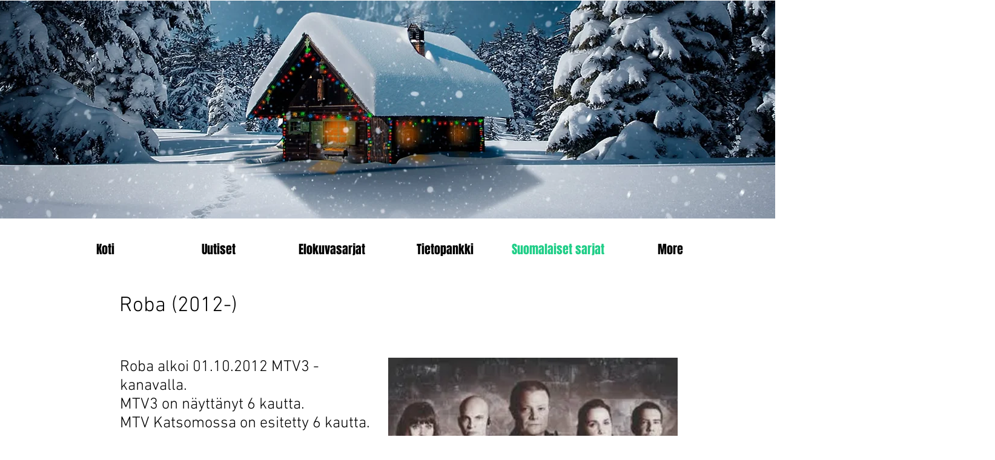

--- FILE ---
content_type: text/html; charset=UTF-8
request_url: https://www.sarjat.org/roba-2016
body_size: 131034
content:
<!DOCTYPE html>
<html lang="en">
<head>
  
  <!-- SEO Tags -->
  <title>Roba (2012-) | Sarjat.org</title>
  <link rel="canonical" href="https://www.sarjat.org/roba-2016"/>
  <meta property="og:title" content="Roba (2012-) | Sarjat.org"/>
  <meta property="og:url" content="https://www.sarjat.org/roba-2016"/>
  <meta property="og:site_name" content="Sarjat.org"/>
  <meta property="og:type" content="website"/>
  <meta name="google-site-verification" content="UsiGCd-0ePscwiXezFxtUE2B7MTcWZzQRVuMVXbqIm4"/>
  <meta name="twitter:card" content="summary_large_image"/>
  <meta name="twitter:title" content="Roba (2012-) | Sarjat.org"/>

  
  <meta charset='utf-8'>
  <meta name="viewport" content="width=device-width, initial-scale=1" id="wixDesktopViewport" />
  <meta http-equiv="X-UA-Compatible" content="IE=edge">
  <meta name="generator" content="Wix.com Website Builder"/>

  <link rel="icon" sizes="192x192" href="https://static.parastorage.com/client/pfavico.ico" type="image/x-icon"/>
  <link rel="shortcut icon" href="https://static.parastorage.com/client/pfavico.ico" type="image/x-icon"/>
  <link rel="apple-touch-icon" href="https://static.parastorage.com/client/pfavico.ico" type="image/x-icon"/>

  <!-- Safari Pinned Tab Icon -->
  <!-- <link rel="mask-icon" href="https://static.parastorage.com/client/pfavico.ico"> -->

  <!-- Original trials -->
  


  <!-- Segmenter Polyfill -->
  <script>
    if (!window.Intl || !window.Intl.Segmenter) {
      (function() {
        var script = document.createElement('script');
        script.src = 'https://static.parastorage.com/unpkg/@formatjs/intl-segmenter@11.7.10/polyfill.iife.js';
        document.head.appendChild(script);
      })();
    }
  </script>

  <!-- Legacy Polyfills -->
  <script nomodule="" src="https://static.parastorage.com/unpkg/core-js-bundle@3.2.1/minified.js"></script>
  <script nomodule="" src="https://static.parastorage.com/unpkg/focus-within-polyfill@5.0.9/dist/focus-within-polyfill.js"></script>

  <!-- Performance API Polyfills -->
  <script>
  (function () {
    var noop = function noop() {};
    if ("performance" in window === false) {
      window.performance = {};
    }
    window.performance.mark = performance.mark || noop;
    window.performance.measure = performance.measure || noop;
    if ("now" in window.performance === false) {
      var nowOffset = Date.now();
      if (performance.timing && performance.timing.navigationStart) {
        nowOffset = performance.timing.navigationStart;
      }
      window.performance.now = function now() {
        return Date.now() - nowOffset;
      };
    }
  })();
  </script>

  <!-- Globals Definitions -->
  <script>
    (function () {
      var now = Date.now()
      window.initialTimestamps = {
        initialTimestamp: now,
        initialRequestTimestamp: Math.round(performance.timeOrigin ? performance.timeOrigin : now - performance.now())
      }

      window.thunderboltTag = "QA_READY"
      window.thunderboltVersion = "1.16658.0"
    })();
  </script>

  <!-- Essential Viewer Model -->
  <script type="application/json" id="wix-essential-viewer-model">{"fleetConfig":{"fleetName":"thunderbolt-seo-renderer-gradual","type":"Rollout","code":1},"mode":{"qa":false,"enableTestApi":false,"debug":false,"ssrIndicator":false,"ssrOnly":false,"siteAssetsFallback":"enable","versionIndicator":false},"componentsLibrariesTopology":[{"artifactId":"editor-elements","namespace":"wixui","url":"https:\/\/static.parastorage.com\/services\/editor-elements\/1.14779.0"},{"artifactId":"editor-elements","namespace":"dsgnsys","url":"https:\/\/static.parastorage.com\/services\/editor-elements\/1.14779.0"}],"siteFeaturesConfigs":{"sessionManager":{"isRunningInDifferentSiteContext":false}},"language":{"userLanguage":"en"},"siteAssets":{"clientTopology":{"mediaRootUrl":"https:\/\/static.wixstatic.com","staticMediaUrl":"https:\/\/static.wixstatic.com\/media","moduleRepoUrl":"https:\/\/static.parastorage.com\/unpkg","fileRepoUrl":"https:\/\/static.parastorage.com\/services","viewerAppsUrl":"https:\/\/viewer-apps.parastorage.com","viewerAssetsUrl":"https:\/\/viewer-assets.parastorage.com","siteAssetsUrl":"https:\/\/siteassets.parastorage.com","pageJsonServerUrls":["https:\/\/pages.parastorage.com","https:\/\/staticorigin.wixstatic.com","https:\/\/www.sarjat.org","https:\/\/fallback.wix.com\/wix-html-editor-pages-webapp\/page"],"pathOfTBModulesInFileRepoForFallback":"wix-thunderbolt\/dist\/"}},"siteFeatures":["appMonitoring","assetsLoader","builderContextProviders","builderModuleLoader","businessLogger","captcha","clickHandlerRegistrar","commonConfig","componentsLoader","componentsRegistry","consentPolicy","cyclicTabbing","domSelectors","environmentWixCodeSdk","environment","locationWixCodeSdk","mpaNavigation","navigationManager","navigationPhases","ooi","pages","panorama","renderer","reporter","router","scrollRestoration","seoWixCodeSdk","seo","sessionManager","siteMembersWixCodeSdk","siteMembers","siteScrollBlocker","siteWixCodeSdk","speculationRules","ssrCache","stores","structureApi","thunderboltInitializer","tpaCommons","translations","usedPlatformApis","warmupData","windowMessageRegistrar","windowWixCodeSdk","wixCustomElementComponent","wixEmbedsApi","componentsReact","platform"],"site":{"externalBaseUrl":"https:\/\/www.sarjat.org","isSEO":true},"media":{"staticMediaUrl":"https:\/\/static.wixstatic.com\/media","mediaRootUrl":"https:\/\/static.wixstatic.com\/","staticVideoUrl":"https:\/\/video.wixstatic.com\/"},"requestUrl":"https:\/\/www.sarjat.org\/roba-2016","rollout":{"siteAssetsVersionsRollout":false,"isDACRollout":0,"isTBRollout":true},"commonConfig":{"brand":"wix","host":"VIEWER","bsi":"","consentPolicy":{},"consentPolicyHeader":{},"siteRevision":"6030","renderingFlow":"NONE","language":"en","locale":"fi-fi"},"interactionSampleRatio":0.01,"dynamicModelUrl":"https:\/\/www.sarjat.org\/_api\/v2\/dynamicmodel","accessTokensUrl":"https:\/\/www.sarjat.org\/_api\/v1\/access-tokens","isExcludedFromSecurityExperiments":false,"experiments":{"specs.thunderbolt.hardenFetchAndXHR":true,"specs.thunderbolt.securityExperiments":true}}</script>
  <script>window.viewerModel = JSON.parse(document.getElementById('wix-essential-viewer-model').textContent)</script>

  <script>
    window.commonConfig = viewerModel.commonConfig
  </script>

  
  <!-- BEGIN handleAccessTokens bundle -->

  <script data-url="https://static.parastorage.com/services/wix-thunderbolt/dist/handleAccessTokens.inline.4f2f9a53.bundle.min.js">(()=>{"use strict";function e(e){let{context:o,property:r,value:n,enumerable:i=!0}=e,c=e.get,l=e.set;if(!r||void 0===n&&!c&&!l)return new Error("property and value are required");let a=o||globalThis,s=a?.[r],u={};if(void 0!==n)u.value=n;else{if(c){let e=t(c);e&&(u.get=e)}if(l){let e=t(l);e&&(u.set=e)}}let p={...u,enumerable:i||!1,configurable:!1};void 0!==n&&(p.writable=!1);try{Object.defineProperty(a,r,p)}catch(e){return e instanceof TypeError?s:e}return s}function t(e,t){return"function"==typeof e?e:!0===e?.async&&"function"==typeof e.func?t?async function(t){return e.func(t)}:async function(){return e.func()}:"function"==typeof e?.func?e.func:void 0}try{e({property:"strictDefine",value:e})}catch{}try{e({property:"defineStrictObject",value:r})}catch{}try{e({property:"defineStrictMethod",value:n})}catch{}var o=["toString","toLocaleString","valueOf","constructor","prototype"];function r(t){let{context:n,property:c,propertiesToExclude:l=[],skipPrototype:a=!1,hardenPrototypePropertiesToExclude:s=[]}=t;if(!c)return new Error("property is required");let u=(n||globalThis)[c],p={},f=i(n,c);u&&("object"==typeof u||"function"==typeof u)&&Reflect.ownKeys(u).forEach(t=>{if(!l.includes(t)&&!o.includes(t)){let o=i(u,t);if(o&&(o.writable||o.configurable)){let{value:r,get:n,set:i,enumerable:c=!1}=o,l={};void 0!==r?l.value=r:n?l.get=n:i&&(l.set=i);try{let o=e({context:u,property:t,...l,enumerable:c});p[t]=o}catch(e){if(!(e instanceof TypeError))throw e;try{p[t]=o.value||o.get||o.set}catch{}}}}});let d={originalObject:u,originalProperties:p};if(!a&&void 0!==u?.prototype){let e=r({context:u,property:"prototype",propertiesToExclude:s,skipPrototype:!0});e instanceof Error||(d.originalPrototype=e?.originalObject,d.originalPrototypeProperties=e?.originalProperties)}return e({context:n,property:c,value:u,enumerable:f?.enumerable}),d}function n(t,o){let r=(o||globalThis)[t],n=i(o||globalThis,t);return r&&n&&(n.writable||n.configurable)?(Object.freeze(r),e({context:globalThis,property:t,value:r})):r}function i(e,t){if(e&&t)try{return Reflect.getOwnPropertyDescriptor(e,t)}catch{return}}function c(e){if("string"!=typeof e)return e;try{return decodeURIComponent(e).toLowerCase().trim()}catch{return e.toLowerCase().trim()}}function l(e,t){let o="";if("string"==typeof e)o=e.split("=")[0]?.trim()||"";else{if(!e||"string"!=typeof e.name)return!1;o=e.name}return t.has(c(o)||"")}function a(e,t){let o;return o="string"==typeof e?e.split(";").map(e=>e.trim()).filter(e=>e.length>0):e||[],o.filter(e=>!l(e,t))}var s=null;function u(){return null===s&&(s=typeof Document>"u"?void 0:Object.getOwnPropertyDescriptor(Document.prototype,"cookie")),s}function p(t,o){if(!globalThis?.cookieStore)return;let r=globalThis.cookieStore.get.bind(globalThis.cookieStore),n=globalThis.cookieStore.getAll.bind(globalThis.cookieStore),i=globalThis.cookieStore.set.bind(globalThis.cookieStore),c=globalThis.cookieStore.delete.bind(globalThis.cookieStore);return e({context:globalThis.CookieStore.prototype,property:"get",value:async function(e){return l(("string"==typeof e?e:e.name)||"",t)?null:r.call(this,e)},enumerable:!0}),e({context:globalThis.CookieStore.prototype,property:"getAll",value:async function(){return a(await n.apply(this,Array.from(arguments)),t)},enumerable:!0}),e({context:globalThis.CookieStore.prototype,property:"set",value:async function(){let e=Array.from(arguments);if(!l(1===e.length?e[0].name:e[0],t))return i.apply(this,e);o&&console.warn(o)},enumerable:!0}),e({context:globalThis.CookieStore.prototype,property:"delete",value:async function(){let e=Array.from(arguments);if(!l(1===e.length?e[0].name:e[0],t))return c.apply(this,e)},enumerable:!0}),e({context:globalThis.cookieStore,property:"prototype",value:globalThis.CookieStore.prototype,enumerable:!1}),e({context:globalThis,property:"cookieStore",value:globalThis.cookieStore,enumerable:!0}),{get:r,getAll:n,set:i,delete:c}}var f=["TextEncoder","TextDecoder","XMLHttpRequestEventTarget","EventTarget","URL","JSON","Reflect","Object","Array","Map","Set","WeakMap","WeakSet","Promise","Symbol","Error"],d=["addEventListener","removeEventListener","dispatchEvent","encodeURI","encodeURIComponent","decodeURI","decodeURIComponent"];const y=(e,t)=>{try{const o=t?t.get.call(document):document.cookie;return o.split(";").map(e=>e.trim()).filter(t=>t?.startsWith(e))[0]?.split("=")[1]}catch(e){return""}},g=(e="",t="",o="/")=>`${e}=; ${t?`domain=${t};`:""} max-age=0; path=${o}; expires=Thu, 01 Jan 1970 00:00:01 GMT`;function m(){(function(){if("undefined"!=typeof window){const e=performance.getEntriesByType("navigation")[0];return"back_forward"===(e?.type||"")}return!1})()&&function(){const{counter:e}=function(){const e=b("getItem");if(e){const[t,o]=e.split("-"),r=o?parseInt(o,10):0;if(r>=3){const e=t?Number(t):0;if(Date.now()-e>6e4)return{counter:0}}return{counter:r}}return{counter:0}}();e<3?(!function(e=1){b("setItem",`${Date.now()}-${e}`)}(e+1),window.location.reload()):console.error("ATS: Max reload attempts reached")}()}function b(e,t){try{return sessionStorage[e]("reload",t||"")}catch(e){console.error("ATS: Error calling sessionStorage:",e)}}const h="client-session-bind",v="sec-fetch-unsupported",{experiments:w}=window.viewerModel,T=[h,"client-binding",v,"svSession","smSession","server-session-bind","wixSession2","wixSession3"].map(e=>e.toLowerCase()),{cookie:S}=function(t,o){let r=new Set(t);return e({context:document,property:"cookie",set:{func:e=>function(e,t,o,r){let n=u(),i=c(t.split(";")[0]||"")||"";[...o].every(e=>!i.startsWith(e.toLowerCase()))&&n?.set?n.set.call(e,t):r&&console.warn(r)}(document,e,r,o)},get:{func:()=>function(e,t){let o=u();if(!o?.get)throw new Error("Cookie descriptor or getter not available");return a(o.get.call(e),t).join("; ")}(document,r)},enumerable:!0}),{cookieStore:p(r,o),cookie:u()}}(T),k="tbReady",x="security_overrideGlobals",{experiments:E,siteFeaturesConfigs:C,accessTokensUrl:P}=window.viewerModel,R=P,M={},O=(()=>{const e=y(h,S);if(w["specs.thunderbolt.browserCacheReload"]){y(v,S)||e?b("removeItem"):m()}return(()=>{const e=g(h),t=g(h,location.hostname);S.set.call(document,e),S.set.call(document,t)})(),e})();O&&(M["client-binding"]=O);const D=fetch;addEventListener(k,function e(t){const{logger:o}=t.detail;try{window.tb.init({fetch:D,fetchHeaders:M})}catch(e){const t=new Error("TB003");o.meter(`${x}_${t.message}`,{paramsOverrides:{errorType:x,eventString:t.message}}),window?.viewerModel?.mode.debug&&console.error(e)}finally{removeEventListener(k,e)}}),E["specs.thunderbolt.hardenFetchAndXHR"]||(window.fetchDynamicModel=()=>C.sessionManager.isRunningInDifferentSiteContext?Promise.resolve({}):fetch(R,{credentials:"same-origin",headers:M}).then(function(e){if(!e.ok)throw new Error(`[${e.status}]${e.statusText}`);return e.json()}),window.dynamicModelPromise=window.fetchDynamicModel())})();
//# sourceMappingURL=https://static.parastorage.com/services/wix-thunderbolt/dist/handleAccessTokens.inline.4f2f9a53.bundle.min.js.map</script>

<!-- END handleAccessTokens bundle -->

<!-- BEGIN overrideGlobals bundle -->

<script data-url="https://static.parastorage.com/services/wix-thunderbolt/dist/overrideGlobals.inline.ec13bfcf.bundle.min.js">(()=>{"use strict";function e(e){let{context:r,property:o,value:n,enumerable:i=!0}=e,c=e.get,a=e.set;if(!o||void 0===n&&!c&&!a)return new Error("property and value are required");let l=r||globalThis,u=l?.[o],s={};if(void 0!==n)s.value=n;else{if(c){let e=t(c);e&&(s.get=e)}if(a){let e=t(a);e&&(s.set=e)}}let p={...s,enumerable:i||!1,configurable:!1};void 0!==n&&(p.writable=!1);try{Object.defineProperty(l,o,p)}catch(e){return e instanceof TypeError?u:e}return u}function t(e,t){return"function"==typeof e?e:!0===e?.async&&"function"==typeof e.func?t?async function(t){return e.func(t)}:async function(){return e.func()}:"function"==typeof e?.func?e.func:void 0}try{e({property:"strictDefine",value:e})}catch{}try{e({property:"defineStrictObject",value:o})}catch{}try{e({property:"defineStrictMethod",value:n})}catch{}var r=["toString","toLocaleString","valueOf","constructor","prototype"];function o(t){let{context:n,property:c,propertiesToExclude:a=[],skipPrototype:l=!1,hardenPrototypePropertiesToExclude:u=[]}=t;if(!c)return new Error("property is required");let s=(n||globalThis)[c],p={},f=i(n,c);s&&("object"==typeof s||"function"==typeof s)&&Reflect.ownKeys(s).forEach(t=>{if(!a.includes(t)&&!r.includes(t)){let r=i(s,t);if(r&&(r.writable||r.configurable)){let{value:o,get:n,set:i,enumerable:c=!1}=r,a={};void 0!==o?a.value=o:n?a.get=n:i&&(a.set=i);try{let r=e({context:s,property:t,...a,enumerable:c});p[t]=r}catch(e){if(!(e instanceof TypeError))throw e;try{p[t]=r.value||r.get||r.set}catch{}}}}});let d={originalObject:s,originalProperties:p};if(!l&&void 0!==s?.prototype){let e=o({context:s,property:"prototype",propertiesToExclude:u,skipPrototype:!0});e instanceof Error||(d.originalPrototype=e?.originalObject,d.originalPrototypeProperties=e?.originalProperties)}return e({context:n,property:c,value:s,enumerable:f?.enumerable}),d}function n(t,r){let o=(r||globalThis)[t],n=i(r||globalThis,t);return o&&n&&(n.writable||n.configurable)?(Object.freeze(o),e({context:globalThis,property:t,value:o})):o}function i(e,t){if(e&&t)try{return Reflect.getOwnPropertyDescriptor(e,t)}catch{return}}function c(e){if("string"!=typeof e)return e;try{return decodeURIComponent(e).toLowerCase().trim()}catch{return e.toLowerCase().trim()}}function a(e,t){return e instanceof Headers?e.forEach((r,o)=>{l(o,t)||e.delete(o)}):Object.keys(e).forEach(r=>{l(r,t)||delete e[r]}),e}function l(e,t){return!t.has(c(e)||"")}function u(e,t){let r=!0,o=function(e){let t,r;if(globalThis.Request&&e instanceof Request)t=e.url;else{if("function"!=typeof e?.toString)throw new Error("Unsupported type for url");t=e.toString()}try{return new URL(t).pathname}catch{return r=t.replace(/#.+/gi,"").split("?").shift(),r.startsWith("/")?r:`/${r}`}}(e),n=c(o);return n&&t.some(e=>n.includes(e))&&(r=!1),r}function s(t,r,o){let n=fetch,i=XMLHttpRequest,c=new Set(r);function s(){let e=new i,r=e.open,n=e.setRequestHeader;return e.open=function(){let n=Array.from(arguments),i=n[1];if(n.length<2||u(i,t))return r.apply(e,n);throw new Error(o||`Request not allowed for path ${i}`)},e.setRequestHeader=function(t,r){l(decodeURIComponent(t),c)&&n.call(e,t,r)},e}return e({property:"fetch",value:function(){let e=function(e,t){return globalThis.Request&&e[0]instanceof Request&&e[0]?.headers?a(e[0].headers,t):e[1]?.headers&&a(e[1].headers,t),e}(arguments,c);return u(arguments[0],t)?n.apply(globalThis,Array.from(e)):new Promise((e,t)=>{t(new Error(o||`Request not allowed for path ${arguments[0]}`))})},enumerable:!0}),e({property:"XMLHttpRequest",value:s,enumerable:!0}),Object.keys(i).forEach(e=>{s[e]=i[e]}),{fetch:n,XMLHttpRequest:i}}var p=["TextEncoder","TextDecoder","XMLHttpRequestEventTarget","EventTarget","URL","JSON","Reflect","Object","Array","Map","Set","WeakMap","WeakSet","Promise","Symbol","Error"],f=["addEventListener","removeEventListener","dispatchEvent","encodeURI","encodeURIComponent","decodeURI","decodeURIComponent"];const d=function(){let t=globalThis.open,r=document.open;function o(e,r,o){let n="string"!=typeof e,i=t.call(window,e,r,o);return n||e&&function(e){return e.startsWith("//")&&/(?:[a-z0-9](?:[a-z0-9-]{0,61}[a-z0-9])?\.)+[a-z0-9][a-z0-9-]{0,61}[a-z0-9]/g.test(`${location.protocol}:${e}`)&&(e=`${location.protocol}${e}`),!e.startsWith("http")||new URL(e).hostname===location.hostname}(e)?{}:i}return e({property:"open",value:o,context:globalThis,enumerable:!0}),e({property:"open",value:function(e,t,n){return e?o(e,t,n):r.call(document,e||"",t||"",n||"")},context:document,enumerable:!0}),{open:t,documentOpen:r}},y=function(){let t=document.createElement,r=Element.prototype.setAttribute,o=Element.prototype.setAttributeNS;return e({property:"createElement",context:document,value:function(n,i){let a=t.call(document,n,i);if("iframe"===c(n)){e({property:"srcdoc",context:a,get:()=>"",set:()=>{console.warn("`srcdoc` is not allowed in iframe elements.")}});let t=function(e,t){"srcdoc"!==e.toLowerCase()?r.call(a,e,t):console.warn("`srcdoc` attribute is not allowed to be set.")},n=function(e,t,r){"srcdoc"!==t.toLowerCase()?o.call(a,e,t,r):console.warn("`srcdoc` attribute is not allowed to be set.")};a.setAttribute=t,a.setAttributeNS=n}return a},enumerable:!0}),{createElement:t,setAttribute:r,setAttributeNS:o}},m=["client-binding"],b=["/_api/v1/access-tokens","/_api/v2/dynamicmodel","/_api/one-app-session-web/v3/businesses"],h=function(){let t=setTimeout,r=setInterval;return o("setTimeout",0,globalThis),o("setInterval",0,globalThis),{setTimeout:t,setInterval:r};function o(t,r,o){let n=o||globalThis,i=n[t];if(!i||"function"!=typeof i)throw new Error(`Function ${t} not found or is not a function`);e({property:t,value:function(){let e=Array.from(arguments);if("string"!=typeof e[r])return i.apply(n,e);console.warn(`Calling ${t} with a String Argument at index ${r} is not allowed`)},context:o,enumerable:!0})}},v=function(){if(navigator&&"serviceWorker"in navigator){let t=navigator.serviceWorker.register;return e({context:navigator.serviceWorker,property:"register",value:function(){console.log("Service worker registration is not allowed")},enumerable:!0}),{register:t}}return{}};performance.mark("overrideGlobals started");const{isExcludedFromSecurityExperiments:g,experiments:w}=window.viewerModel,E=!g&&w["specs.thunderbolt.securityExperiments"];try{d(),E&&y(),w["specs.thunderbolt.hardenFetchAndXHR"]&&E&&s(b,m),v(),(e=>{let t=[],r=[];r=r.concat(["TextEncoder","TextDecoder"]),e&&(r=r.concat(["XMLHttpRequestEventTarget","EventTarget"])),r=r.concat(["URL","JSON"]),e&&(t=t.concat(["addEventListener","removeEventListener"])),t=t.concat(["encodeURI","encodeURIComponent","decodeURI","decodeURIComponent"]),r=r.concat(["String","Number"]),e&&r.push("Object"),r=r.concat(["Reflect"]),t.forEach(e=>{n(e),["addEventListener","removeEventListener"].includes(e)&&n(e,document)}),r.forEach(e=>{o({property:e})})})(E),E&&h()}catch(e){window?.viewerModel?.mode.debug&&console.error(e);const t=new Error("TB006");window.fedops?.reportError(t,"security_overrideGlobals"),window.Sentry?window.Sentry.captureException(t):globalThis.defineStrictProperty("sentryBuffer",[t],window,!1)}performance.mark("overrideGlobals ended")})();
//# sourceMappingURL=https://static.parastorage.com/services/wix-thunderbolt/dist/overrideGlobals.inline.ec13bfcf.bundle.min.js.map</script>

<!-- END overrideGlobals bundle -->


  
  <script>
    window.commonConfig = viewerModel.commonConfig

	
  </script>

  <!-- Initial CSS -->
  <style data-url="https://static.parastorage.com/services/wix-thunderbolt/dist/main.347af09f.min.css">@keyframes slide-horizontal-new{0%{transform:translateX(100%)}}@keyframes slide-horizontal-old{80%{opacity:1}to{opacity:0;transform:translateX(-100%)}}@keyframes slide-vertical-new{0%{transform:translateY(-100%)}}@keyframes slide-vertical-old{80%{opacity:1}to{opacity:0;transform:translateY(100%)}}@keyframes out-in-new{0%{opacity:0}}@keyframes out-in-old{to{opacity:0}}:root:active-view-transition{view-transition-name:none}::view-transition{pointer-events:none}:root:active-view-transition::view-transition-new(page-group),:root:active-view-transition::view-transition-old(page-group){animation-duration:.6s;cursor:wait;pointer-events:all}:root:active-view-transition-type(SlideHorizontal)::view-transition-old(page-group){animation:slide-horizontal-old .6s cubic-bezier(.83,0,.17,1) forwards;mix-blend-mode:normal}:root:active-view-transition-type(SlideHorizontal)::view-transition-new(page-group){animation:slide-horizontal-new .6s cubic-bezier(.83,0,.17,1) backwards;mix-blend-mode:normal}:root:active-view-transition-type(SlideVertical)::view-transition-old(page-group){animation:slide-vertical-old .6s cubic-bezier(.83,0,.17,1) forwards;mix-blend-mode:normal}:root:active-view-transition-type(SlideVertical)::view-transition-new(page-group){animation:slide-vertical-new .6s cubic-bezier(.83,0,.17,1) backwards;mix-blend-mode:normal}:root:active-view-transition-type(OutIn)::view-transition-old(page-group){animation:out-in-old .35s cubic-bezier(.22,1,.36,1) forwards}:root:active-view-transition-type(OutIn)::view-transition-new(page-group){animation:out-in-new .35s cubic-bezier(.64,0,.78,0) .35s backwards}@media(prefers-reduced-motion:reduce){::view-transition-group(*),::view-transition-new(*),::view-transition-old(*){animation:none!important}}body,html{background:transparent;border:0;margin:0;outline:0;padding:0;vertical-align:baseline}body{--scrollbar-width:0px;font-family:Arial,Helvetica,sans-serif;font-size:10px}body,html{height:100%}body{overflow-x:auto;overflow-y:scroll}body:not(.responsive) #site-root{min-width:var(--site-width);width:100%}body:not([data-js-loaded]) [data-hide-prejs]{visibility:hidden}interact-element{display:contents}#SITE_CONTAINER{position:relative}:root{--one-unit:1vw;--section-max-width:9999px;--spx-stopper-max:9999px;--spx-stopper-min:0px;--browser-zoom:1}@supports(-webkit-appearance:none) and (stroke-color:transparent){:root{--safari-sticky-fix:opacity;--experimental-safari-sticky-fix:translateZ(0)}}@supports(container-type:inline-size){:root{--one-unit:1cqw}}[id^=oldHoverBox-]{mix-blend-mode:plus-lighter;transition:opacity .5s ease,visibility .5s ease}[data-mesh-id$=inlineContent-gridContainer]:has(>[id^=oldHoverBox-]){isolation:isolate}</style>
<style data-url="https://static.parastorage.com/services/wix-thunderbolt/dist/main.renderer.9cb0985f.min.css">a,abbr,acronym,address,applet,b,big,blockquote,button,caption,center,cite,code,dd,del,dfn,div,dl,dt,em,fieldset,font,footer,form,h1,h2,h3,h4,h5,h6,header,i,iframe,img,ins,kbd,label,legend,li,nav,object,ol,p,pre,q,s,samp,section,small,span,strike,strong,sub,sup,table,tbody,td,tfoot,th,thead,title,tr,tt,u,ul,var{background:transparent;border:0;margin:0;outline:0;padding:0;vertical-align:baseline}input,select,textarea{box-sizing:border-box;font-family:Helvetica,Arial,sans-serif}ol,ul{list-style:none}blockquote,q{quotes:none}ins{text-decoration:none}del{text-decoration:line-through}table{border-collapse:collapse;border-spacing:0}a{cursor:pointer;text-decoration:none}.testStyles{overflow-y:hidden}.reset-button{-webkit-appearance:none;background:none;border:0;color:inherit;font:inherit;line-height:normal;outline:0;overflow:visible;padding:0;-webkit-user-select:none;-moz-user-select:none;-ms-user-select:none}:focus{outline:none}body.device-mobile-optimized:not(.disable-site-overflow){overflow-x:hidden;overflow-y:scroll}body.device-mobile-optimized:not(.responsive) #SITE_CONTAINER{margin-left:auto;margin-right:auto;overflow-x:visible;position:relative;width:320px}body.device-mobile-optimized:not(.responsive):not(.blockSiteScrolling) #SITE_CONTAINER{margin-top:0}body.device-mobile-optimized>*{max-width:100%!important}body.device-mobile-optimized #site-root{overflow-x:hidden;overflow-y:hidden}@supports(overflow:clip){body.device-mobile-optimized #site-root{overflow-x:clip;overflow-y:clip}}body.device-mobile-non-optimized #SITE_CONTAINER #site-root{overflow-x:clip;overflow-y:clip}body.device-mobile-non-optimized.fullScreenMode{background-color:#5f6360}body.device-mobile-non-optimized.fullScreenMode #MOBILE_ACTIONS_MENU,body.device-mobile-non-optimized.fullScreenMode #SITE_BACKGROUND,body.device-mobile-non-optimized.fullScreenMode #site-root,body.fullScreenMode #WIX_ADS{visibility:hidden}body.fullScreenMode{overflow-x:hidden!important;overflow-y:hidden!important}body.fullScreenMode.device-mobile-optimized #TINY_MENU{opacity:0;pointer-events:none}body.fullScreenMode-scrollable.device-mobile-optimized{overflow-x:hidden!important;overflow-y:auto!important}body.fullScreenMode-scrollable.device-mobile-optimized #masterPage,body.fullScreenMode-scrollable.device-mobile-optimized #site-root{overflow-x:hidden!important;overflow-y:hidden!important}body.fullScreenMode-scrollable.device-mobile-optimized #SITE_BACKGROUND,body.fullScreenMode-scrollable.device-mobile-optimized #masterPage{height:auto!important}body.fullScreenMode-scrollable.device-mobile-optimized #masterPage.mesh-layout{height:0!important}body.blockSiteScrolling,body.siteScrollingBlocked{position:fixed;width:100%}body.blockSiteScrolling #SITE_CONTAINER{margin-top:calc(var(--blocked-site-scroll-margin-top)*-1)}#site-root{margin:0 auto;min-height:100%;position:relative;top:var(--wix-ads-height)}#site-root img:not([src]){visibility:hidden}#site-root svg img:not([src]){visibility:visible}.auto-generated-link{color:inherit}#SCROLL_TO_BOTTOM,#SCROLL_TO_TOP{height:0}.has-click-trigger{cursor:pointer}.fullScreenOverlay{bottom:0;display:flex;justify-content:center;left:0;overflow-y:hidden;position:fixed;right:0;top:-60px;z-index:1005}.fullScreenOverlay>.fullScreenOverlayContent{bottom:0;left:0;margin:0 auto;overflow:hidden;position:absolute;right:0;top:60px;transform:translateZ(0)}[data-mesh-id$=centeredContent],[data-mesh-id$=form],[data-mesh-id$=inlineContent]{pointer-events:none;position:relative}[data-mesh-id$=-gridWrapper],[data-mesh-id$=-rotated-wrapper]{pointer-events:none}[data-mesh-id$=-gridContainer]>*,[data-mesh-id$=-rotated-wrapper]>*,[data-mesh-id$=inlineContent]>:not([data-mesh-id$=-gridContainer]){pointer-events:auto}.device-mobile-optimized #masterPage.mesh-layout #SOSP_CONTAINER_CUSTOM_ID{grid-area:2/1/3/2;-ms-grid-row:2;position:relative}#masterPage.mesh-layout{-ms-grid-rows:max-content max-content min-content max-content;-ms-grid-columns:100%;align-items:start;display:-ms-grid;display:grid;grid-template-columns:100%;grid-template-rows:max-content max-content min-content max-content;justify-content:stretch}#masterPage.mesh-layout #PAGES_CONTAINER,#masterPage.mesh-layout #SITE_FOOTER-placeholder,#masterPage.mesh-layout #SITE_FOOTER_WRAPPER,#masterPage.mesh-layout #SITE_HEADER-placeholder,#masterPage.mesh-layout #SITE_HEADER_WRAPPER,#masterPage.mesh-layout #SOSP_CONTAINER_CUSTOM_ID[data-state~=mobileView],#masterPage.mesh-layout #soapAfterPagesContainer,#masterPage.mesh-layout #soapBeforePagesContainer{-ms-grid-row-align:start;-ms-grid-column-align:start;-ms-grid-column:1}#masterPage.mesh-layout #SITE_HEADER-placeholder,#masterPage.mesh-layout #SITE_HEADER_WRAPPER{grid-area:1/1/2/2;-ms-grid-row:1}#masterPage.mesh-layout #PAGES_CONTAINER,#masterPage.mesh-layout #soapAfterPagesContainer,#masterPage.mesh-layout #soapBeforePagesContainer{grid-area:3/1/4/2;-ms-grid-row:3}#masterPage.mesh-layout #soapAfterPagesContainer,#masterPage.mesh-layout #soapBeforePagesContainer{width:100%}#masterPage.mesh-layout #PAGES_CONTAINER{align-self:stretch}#masterPage.mesh-layout main#PAGES_CONTAINER{display:block}#masterPage.mesh-layout #SITE_FOOTER-placeholder,#masterPage.mesh-layout #SITE_FOOTER_WRAPPER{grid-area:4/1/5/2;-ms-grid-row:4}#masterPage.mesh-layout #SITE_PAGES,#masterPage.mesh-layout [data-mesh-id=PAGES_CONTAINERcenteredContent],#masterPage.mesh-layout [data-mesh-id=PAGES_CONTAINERinlineContent]{height:100%}#masterPage.mesh-layout.desktop>*{width:100%}#masterPage.mesh-layout #PAGES_CONTAINER,#masterPage.mesh-layout #SITE_FOOTER,#masterPage.mesh-layout #SITE_FOOTER_WRAPPER,#masterPage.mesh-layout #SITE_HEADER,#masterPage.mesh-layout #SITE_HEADER_WRAPPER,#masterPage.mesh-layout #SITE_PAGES,#masterPage.mesh-layout #masterPageinlineContent{position:relative}#masterPage.mesh-layout #SITE_HEADER{grid-area:1/1/2/2}#masterPage.mesh-layout #SITE_FOOTER{grid-area:4/1/5/2}#masterPage.mesh-layout.overflow-x-clip #SITE_FOOTER,#masterPage.mesh-layout.overflow-x-clip #SITE_HEADER{overflow-x:clip}[data-z-counter]{z-index:0}[data-z-counter="0"]{z-index:auto}.wixSiteProperties{-webkit-font-smoothing:antialiased;-moz-osx-font-smoothing:grayscale}:root{--wst-button-color-fill-primary:rgb(var(--color_48));--wst-button-color-border-primary:rgb(var(--color_49));--wst-button-color-text-primary:rgb(var(--color_50));--wst-button-color-fill-primary-hover:rgb(var(--color_51));--wst-button-color-border-primary-hover:rgb(var(--color_52));--wst-button-color-text-primary-hover:rgb(var(--color_53));--wst-button-color-fill-primary-disabled:rgb(var(--color_54));--wst-button-color-border-primary-disabled:rgb(var(--color_55));--wst-button-color-text-primary-disabled:rgb(var(--color_56));--wst-button-color-fill-secondary:rgb(var(--color_57));--wst-button-color-border-secondary:rgb(var(--color_58));--wst-button-color-text-secondary:rgb(var(--color_59));--wst-button-color-fill-secondary-hover:rgb(var(--color_60));--wst-button-color-border-secondary-hover:rgb(var(--color_61));--wst-button-color-text-secondary-hover:rgb(var(--color_62));--wst-button-color-fill-secondary-disabled:rgb(var(--color_63));--wst-button-color-border-secondary-disabled:rgb(var(--color_64));--wst-button-color-text-secondary-disabled:rgb(var(--color_65));--wst-color-fill-base-1:rgb(var(--color_36));--wst-color-fill-base-2:rgb(var(--color_37));--wst-color-fill-base-shade-1:rgb(var(--color_38));--wst-color-fill-base-shade-2:rgb(var(--color_39));--wst-color-fill-base-shade-3:rgb(var(--color_40));--wst-color-fill-accent-1:rgb(var(--color_41));--wst-color-fill-accent-2:rgb(var(--color_42));--wst-color-fill-accent-3:rgb(var(--color_43));--wst-color-fill-accent-4:rgb(var(--color_44));--wst-color-fill-background-primary:rgb(var(--color_11));--wst-color-fill-background-secondary:rgb(var(--color_12));--wst-color-text-primary:rgb(var(--color_15));--wst-color-text-secondary:rgb(var(--color_14));--wst-color-action:rgb(var(--color_18));--wst-color-disabled:rgb(var(--color_39));--wst-color-title:rgb(var(--color_45));--wst-color-subtitle:rgb(var(--color_46));--wst-color-line:rgb(var(--color_47));--wst-font-style-h2:var(--font_2);--wst-font-style-h3:var(--font_3);--wst-font-style-h4:var(--font_4);--wst-font-style-h5:var(--font_5);--wst-font-style-h6:var(--font_6);--wst-font-style-body-large:var(--font_7);--wst-font-style-body-medium:var(--font_8);--wst-font-style-body-small:var(--font_9);--wst-font-style-body-x-small:var(--font_10);--wst-color-custom-1:rgb(var(--color_13));--wst-color-custom-2:rgb(var(--color_16));--wst-color-custom-3:rgb(var(--color_17));--wst-color-custom-4:rgb(var(--color_19));--wst-color-custom-5:rgb(var(--color_20));--wst-color-custom-6:rgb(var(--color_21));--wst-color-custom-7:rgb(var(--color_22));--wst-color-custom-8:rgb(var(--color_23));--wst-color-custom-9:rgb(var(--color_24));--wst-color-custom-10:rgb(var(--color_25));--wst-color-custom-11:rgb(var(--color_26));--wst-color-custom-12:rgb(var(--color_27));--wst-color-custom-13:rgb(var(--color_28));--wst-color-custom-14:rgb(var(--color_29));--wst-color-custom-15:rgb(var(--color_30));--wst-color-custom-16:rgb(var(--color_31));--wst-color-custom-17:rgb(var(--color_32));--wst-color-custom-18:rgb(var(--color_33));--wst-color-custom-19:rgb(var(--color_34));--wst-color-custom-20:rgb(var(--color_35))}.wix-presets-wrapper{display:contents}</style>

  <meta name="format-detection" content="telephone=no">
  <meta name="skype_toolbar" content="skype_toolbar_parser_compatible">
  
  

  

  

  <!-- head performance data start -->
  
  <!-- head performance data end -->
  

    


    
<style data-href="https://static.parastorage.com/services/editor-elements-library/dist/thunderbolt/rb_wixui.thunderbolt_bootstrap.a1b00b19.min.css">.cwL6XW{cursor:pointer}.sNF2R0{opacity:0}.hLoBV3{transition:opacity var(--transition-duration) cubic-bezier(.37,0,.63,1)}.Rdf41z,.hLoBV3{opacity:1}.ftlZWo{transition:opacity var(--transition-duration) cubic-bezier(.37,0,.63,1)}.ATGlOr,.ftlZWo{opacity:0}.KQSXD0{transition:opacity var(--transition-duration) cubic-bezier(.64,0,.78,0)}.KQSXD0,.pagQKE{opacity:1}._6zG5H{opacity:0;transition:opacity var(--transition-duration) cubic-bezier(.22,1,.36,1)}.BB49uC{transform:translateX(100%)}.j9xE1V{transition:transform var(--transition-duration) cubic-bezier(.87,0,.13,1)}.ICs7Rs,.j9xE1V{transform:translateX(0)}.DxijZJ{transition:transform var(--transition-duration) cubic-bezier(.87,0,.13,1)}.B5kjYq,.DxijZJ{transform:translateX(-100%)}.cJijIV{transition:transform var(--transition-duration) cubic-bezier(.87,0,.13,1)}.cJijIV,.hOxaWM{transform:translateX(0)}.T9p3fN{transform:translateX(100%);transition:transform var(--transition-duration) cubic-bezier(.87,0,.13,1)}.qDxYJm{transform:translateY(100%)}.aA9V0P{transition:transform var(--transition-duration) cubic-bezier(.87,0,.13,1)}.YPXPAS,.aA9V0P{transform:translateY(0)}.Xf2zsA{transition:transform var(--transition-duration) cubic-bezier(.87,0,.13,1)}.Xf2zsA,.y7Kt7s{transform:translateY(-100%)}.EeUgMu{transition:transform var(--transition-duration) cubic-bezier(.87,0,.13,1)}.EeUgMu,.fdHrtm{transform:translateY(0)}.WIFaG4{transform:translateY(100%);transition:transform var(--transition-duration) cubic-bezier(.87,0,.13,1)}body:not(.responsive) .JsJXaX{overflow-x:clip}:root:active-view-transition .JsJXaX{view-transition-name:page-group}.AnQkDU{display:grid;grid-template-columns:1fr;grid-template-rows:1fr;height:100%}.AnQkDU>div{align-self:stretch!important;grid-area:1/1/2/2;justify-self:stretch!important}.StylableButton2545352419__root{-archetype:box;border:none;box-sizing:border-box;cursor:pointer;display:block;height:100%;min-height:10px;min-width:10px;padding:0;touch-action:manipulation;width:100%}.StylableButton2545352419__root[disabled]{pointer-events:none}.StylableButton2545352419__root:not(:hover):not([disabled]).StylableButton2545352419--hasBackgroundColor{background-color:var(--corvid-background-color)!important}.StylableButton2545352419__root:hover:not([disabled]).StylableButton2545352419--hasHoverBackgroundColor{background-color:var(--corvid-hover-background-color)!important}.StylableButton2545352419__root:not(:hover)[disabled].StylableButton2545352419--hasDisabledBackgroundColor{background-color:var(--corvid-disabled-background-color)!important}.StylableButton2545352419__root:not(:hover):not([disabled]).StylableButton2545352419--hasBorderColor{border-color:var(--corvid-border-color)!important}.StylableButton2545352419__root:hover:not([disabled]).StylableButton2545352419--hasHoverBorderColor{border-color:var(--corvid-hover-border-color)!important}.StylableButton2545352419__root:not(:hover)[disabled].StylableButton2545352419--hasDisabledBorderColor{border-color:var(--corvid-disabled-border-color)!important}.StylableButton2545352419__root.StylableButton2545352419--hasBorderRadius{border-radius:var(--corvid-border-radius)!important}.StylableButton2545352419__root.StylableButton2545352419--hasBorderWidth{border-width:var(--corvid-border-width)!important}.StylableButton2545352419__root:not(:hover):not([disabled]).StylableButton2545352419--hasColor,.StylableButton2545352419__root:not(:hover):not([disabled]).StylableButton2545352419--hasColor .StylableButton2545352419__label{color:var(--corvid-color)!important}.StylableButton2545352419__root:hover:not([disabled]).StylableButton2545352419--hasHoverColor,.StylableButton2545352419__root:hover:not([disabled]).StylableButton2545352419--hasHoverColor .StylableButton2545352419__label{color:var(--corvid-hover-color)!important}.StylableButton2545352419__root:not(:hover)[disabled].StylableButton2545352419--hasDisabledColor,.StylableButton2545352419__root:not(:hover)[disabled].StylableButton2545352419--hasDisabledColor .StylableButton2545352419__label{color:var(--corvid-disabled-color)!important}.StylableButton2545352419__link{-archetype:box;box-sizing:border-box;color:#000;text-decoration:none}.StylableButton2545352419__container{align-items:center;display:flex;flex-basis:auto;flex-direction:row;flex-grow:1;height:100%;justify-content:center;overflow:hidden;transition:all .2s ease,visibility 0s;width:100%}.StylableButton2545352419__label{-archetype:text;-controller-part-type:LayoutChildDisplayDropdown,LayoutFlexChildSpacing(first);max-width:100%;min-width:1.8em;overflow:hidden;text-align:center;text-overflow:ellipsis;transition:inherit;white-space:nowrap}.StylableButton2545352419__root.StylableButton2545352419--isMaxContent .StylableButton2545352419__label{text-overflow:unset}.StylableButton2545352419__root.StylableButton2545352419--isWrapText .StylableButton2545352419__label{min-width:10px;overflow-wrap:break-word;white-space:break-spaces;word-break:break-word}.StylableButton2545352419__icon{-archetype:icon;-controller-part-type:LayoutChildDisplayDropdown,LayoutFlexChildSpacing(last);flex-shrink:0;height:50px;min-width:1px;transition:inherit}.StylableButton2545352419__icon.StylableButton2545352419--override{display:block!important}.StylableButton2545352419__icon svg,.StylableButton2545352419__icon>span{display:flex;height:inherit;width:inherit}.StylableButton2545352419__root:not(:hover):not([disalbed]).StylableButton2545352419--hasIconColor .StylableButton2545352419__icon svg{fill:var(--corvid-icon-color)!important;stroke:var(--corvid-icon-color)!important}.StylableButton2545352419__root:hover:not([disabled]).StylableButton2545352419--hasHoverIconColor .StylableButton2545352419__icon svg{fill:var(--corvid-hover-icon-color)!important;stroke:var(--corvid-hover-icon-color)!important}.StylableButton2545352419__root:not(:hover)[disabled].StylableButton2545352419--hasDisabledIconColor .StylableButton2545352419__icon svg{fill:var(--corvid-disabled-icon-color)!important;stroke:var(--corvid-disabled-icon-color)!important}.aeyn4z{bottom:0;left:0;position:absolute;right:0;top:0}.qQrFOK{cursor:pointer}.VDJedC{-webkit-tap-highlight-color:rgba(0,0,0,0);fill:var(--corvid-fill-color,var(--fill));fill-opacity:var(--fill-opacity);stroke:var(--corvid-stroke-color,var(--stroke));stroke-opacity:var(--stroke-opacity);stroke-width:var(--stroke-width);filter:var(--drop-shadow,none);opacity:var(--opacity);transform:var(--flip)}.VDJedC,.VDJedC svg{bottom:0;left:0;position:absolute;right:0;top:0}.VDJedC svg{height:var(--svg-calculated-height,100%);margin:auto;padding:var(--svg-calculated-padding,0);width:var(--svg-calculated-width,100%)}.VDJedC svg:not([data-type=ugc]){overflow:visible}.l4CAhn *{vector-effect:non-scaling-stroke}.Z_l5lU{-webkit-text-size-adjust:100%;-moz-text-size-adjust:100%;text-size-adjust:100%}ol.font_100,ul.font_100{color:#080808;font-family:"Arial, Helvetica, sans-serif",serif;font-size:10px;font-style:normal;font-variant:normal;font-weight:400;letter-spacing:normal;line-height:normal;margin:0;text-decoration:none}ol.font_100 li,ul.font_100 li{margin-bottom:12px}ol.wix-list-text-align,ul.wix-list-text-align{list-style-position:inside}ol.wix-list-text-align h1,ol.wix-list-text-align h2,ol.wix-list-text-align h3,ol.wix-list-text-align h4,ol.wix-list-text-align h5,ol.wix-list-text-align h6,ol.wix-list-text-align p,ul.wix-list-text-align h1,ul.wix-list-text-align h2,ul.wix-list-text-align h3,ul.wix-list-text-align h4,ul.wix-list-text-align h5,ul.wix-list-text-align h6,ul.wix-list-text-align p{display:inline}.HQSswv{cursor:pointer}.yi6otz{clip:rect(0 0 0 0);border:0;height:1px;margin:-1px;overflow:hidden;padding:0;position:absolute;width:1px}.zQ9jDz [data-attr-richtext-marker=true]{display:block}.zQ9jDz [data-attr-richtext-marker=true] table{border-collapse:collapse;margin:15px 0;width:100%}.zQ9jDz [data-attr-richtext-marker=true] table td{padding:12px;position:relative}.zQ9jDz [data-attr-richtext-marker=true] table td:after{border-bottom:1px solid currentColor;border-left:1px solid currentColor;bottom:0;content:"";left:0;opacity:.2;position:absolute;right:0;top:0}.zQ9jDz [data-attr-richtext-marker=true] table tr td:last-child:after{border-right:1px solid currentColor}.zQ9jDz [data-attr-richtext-marker=true] table tr:first-child td:after{border-top:1px solid currentColor}@supports(-webkit-appearance:none) and (stroke-color:transparent){.qvSjx3>*>:first-child{vertical-align:top}}@supports(-webkit-touch-callout:none){.qvSjx3>*>:first-child{vertical-align:top}}.LkZBpT :is(p,h1,h2,h3,h4,h5,h6,ul,ol,span[data-attr-richtext-marker],blockquote,div) [class$=rich-text__text],.LkZBpT :is(p,h1,h2,h3,h4,h5,h6,ul,ol,span[data-attr-richtext-marker],blockquote,div)[class$=rich-text__text]{color:var(--corvid-color,currentColor)}.LkZBpT :is(p,h1,h2,h3,h4,h5,h6,ul,ol,span[data-attr-richtext-marker],blockquote,div) span[style*=color]{color:var(--corvid-color,currentColor)!important}.Kbom4H{direction:var(--text-direction);min-height:var(--min-height);min-width:var(--min-width)}.Kbom4H .upNqi2{word-wrap:break-word;height:100%;overflow-wrap:break-word;position:relative;width:100%}.Kbom4H .upNqi2 ul{list-style:disc inside}.Kbom4H .upNqi2 li{margin-bottom:12px}.MMl86N blockquote,.MMl86N div,.MMl86N h1,.MMl86N h2,.MMl86N h3,.MMl86N h4,.MMl86N h5,.MMl86N h6,.MMl86N p{letter-spacing:normal;line-height:normal}.gYHZuN{min-height:var(--min-height);min-width:var(--min-width)}.gYHZuN .upNqi2{word-wrap:break-word;height:100%;overflow-wrap:break-word;position:relative;width:100%}.gYHZuN .upNqi2 ol,.gYHZuN .upNqi2 ul{letter-spacing:normal;line-height:normal;margin-inline-start:.5em;padding-inline-start:1.3em}.gYHZuN .upNqi2 ul{list-style-type:disc}.gYHZuN .upNqi2 ol{list-style-type:decimal}.gYHZuN .upNqi2 ol ul,.gYHZuN .upNqi2 ul ul{line-height:normal;list-style-type:circle}.gYHZuN .upNqi2 ol ol ul,.gYHZuN .upNqi2 ol ul ul,.gYHZuN .upNqi2 ul ol ul,.gYHZuN .upNqi2 ul ul ul{line-height:normal;list-style-type:square}.gYHZuN .upNqi2 li{font-style:inherit;font-weight:inherit;letter-spacing:normal;line-height:inherit}.gYHZuN .upNqi2 h1,.gYHZuN .upNqi2 h2,.gYHZuN .upNqi2 h3,.gYHZuN .upNqi2 h4,.gYHZuN .upNqi2 h5,.gYHZuN .upNqi2 h6,.gYHZuN .upNqi2 p{letter-spacing:normal;line-height:normal;margin-block:0;margin:0}.gYHZuN .upNqi2 a{color:inherit}.MMl86N,.ku3DBC{word-wrap:break-word;direction:var(--text-direction);min-height:var(--min-height);min-width:var(--min-width);mix-blend-mode:var(--blendMode,normal);overflow-wrap:break-word;pointer-events:none;text-align:start;text-shadow:var(--textOutline,0 0 transparent),var(--textShadow,0 0 transparent);text-transform:var(--textTransform,"none")}.MMl86N>*,.ku3DBC>*{pointer-events:auto}.MMl86N li,.ku3DBC li{font-style:inherit;font-weight:inherit;letter-spacing:normal;line-height:inherit}.MMl86N ol,.MMl86N ul,.ku3DBC ol,.ku3DBC ul{letter-spacing:normal;line-height:normal;margin-inline-end:0;margin-inline-start:.5em}.MMl86N:not(.Vq6kJx) ol,.MMl86N:not(.Vq6kJx) ul,.ku3DBC:not(.Vq6kJx) ol,.ku3DBC:not(.Vq6kJx) ul{padding-inline-end:0;padding-inline-start:1.3em}.MMl86N ul,.ku3DBC ul{list-style-type:disc}.MMl86N ol,.ku3DBC ol{list-style-type:decimal}.MMl86N ol ul,.MMl86N ul ul,.ku3DBC ol ul,.ku3DBC ul ul{list-style-type:circle}.MMl86N ol ol ul,.MMl86N ol ul ul,.MMl86N ul ol ul,.MMl86N ul ul ul,.ku3DBC ol ol ul,.ku3DBC ol ul ul,.ku3DBC ul ol ul,.ku3DBC ul ul ul{list-style-type:square}.MMl86N blockquote,.MMl86N div,.MMl86N h1,.MMl86N h2,.MMl86N h3,.MMl86N h4,.MMl86N h5,.MMl86N h6,.MMl86N p,.ku3DBC blockquote,.ku3DBC div,.ku3DBC h1,.ku3DBC h2,.ku3DBC h3,.ku3DBC h4,.ku3DBC h5,.ku3DBC h6,.ku3DBC p{margin-block:0;margin:0}.MMl86N a,.ku3DBC a{color:inherit}.Vq6kJx li{margin-inline-end:0;margin-inline-start:1.3em}.Vd6aQZ{overflow:hidden;padding:0;pointer-events:none;white-space:nowrap}.mHZSwn{display:none}.lvxhkV{bottom:0;left:0;position:absolute;right:0;top:0;width:100%}.QJjwEo{transform:translateY(-100%);transition:.2s ease-in}.kdBXfh{transition:.2s}.MP52zt{opacity:0;transition:.2s ease-in}.MP52zt.Bhu9m5{z-index:-1!important}.LVP8Wf{opacity:1;transition:.2s}.VrZrC0{height:auto}.VrZrC0,.cKxVkc{position:relative;width:100%}:host(:not(.device-mobile-optimized)) .vlM3HR,body:not(.device-mobile-optimized) .vlM3HR{margin-left:calc((100% - var(--site-width))/2);width:var(--site-width)}.AT7o0U[data-focuscycled=active]{outline:1px solid transparent}.AT7o0U[data-focuscycled=active]:not(:focus-within){outline:2px solid transparent;transition:outline .01s ease}.AT7o0U .vlM3HR{bottom:0;left:0;position:absolute;right:0;top:0}.Tj01hh,.jhxvbR{display:block;height:100%;width:100%}.jhxvbR img{max-width:var(--wix-img-max-width,100%)}.jhxvbR[data-animate-blur] img{filter:blur(9px);transition:filter .8s ease-in}.jhxvbR[data-animate-blur] img[data-load-done]{filter:none}.WzbAF8{direction:var(--direction)}.WzbAF8 .mpGTIt .O6KwRn{display:var(--item-display);height:var(--item-size);margin-block:var(--item-margin-block);margin-inline:var(--item-margin-inline);width:var(--item-size)}.WzbAF8 .mpGTIt .O6KwRn:last-child{margin-block:0;margin-inline:0}.WzbAF8 .mpGTIt .O6KwRn .oRtuWN{display:block}.WzbAF8 .mpGTIt .O6KwRn .oRtuWN .YaS0jR{height:var(--item-size);width:var(--item-size)}.WzbAF8 .mpGTIt{height:100%;position:absolute;white-space:nowrap;width:100%}:host(.device-mobile-optimized) .WzbAF8 .mpGTIt,body.device-mobile-optimized .WzbAF8 .mpGTIt{white-space:normal}.big2ZD{display:grid;grid-template-columns:1fr;grid-template-rows:1fr;height:calc(100% - var(--wix-ads-height));left:0;margin-top:var(--wix-ads-height);position:fixed;top:0;width:100%}.SHHiV9,.big2ZD{pointer-events:none;z-index:var(--pinned-layer-in-container,var(--above-all-in-container))}</style>
<style data-href="https://static.parastorage.com/services/editor-elements-library/dist/thunderbolt/rb_wixui.thunderbolt_bootstrap-classic.72e6a2a3.min.css">.PlZyDq{touch-action:manipulation}.uDW_Qe{align-items:center;box-sizing:border-box;display:flex;justify-content:var(--label-align);min-width:100%;text-align:initial;width:-moz-max-content;width:max-content}.uDW_Qe:before{max-width:var(--margin-start,0)}.uDW_Qe:after,.uDW_Qe:before{align-self:stretch;content:"";flex-grow:1}.uDW_Qe:after{max-width:var(--margin-end,0)}.FubTgk{height:100%}.FubTgk .uDW_Qe{border-radius:var(--corvid-border-radius,var(--rd,0));bottom:0;box-shadow:var(--shd,0 1px 4px rgba(0,0,0,.6));left:0;position:absolute;right:0;top:0;transition:var(--trans1,border-color .4s ease 0s,background-color .4s ease 0s)}.FubTgk .uDW_Qe:link,.FubTgk .uDW_Qe:visited{border-color:transparent}.FubTgk .l7_2fn{color:var(--corvid-color,rgb(var(--txt,var(--color_15,color_15))));font:var(--fnt,var(--font_5));margin:0;position:relative;transition:var(--trans2,color .4s ease 0s);white-space:nowrap}.FubTgk[aria-disabled=false] .uDW_Qe{background-color:var(--corvid-background-color,rgba(var(--bg,var(--color_17,color_17)),var(--alpha-bg,1)));border:solid var(--corvid-border-color,rgba(var(--brd,var(--color_15,color_15)),var(--alpha-brd,1))) var(--corvid-border-width,var(--brw,0));cursor:pointer!important}:host(.device-mobile-optimized) .FubTgk[aria-disabled=false]:active .uDW_Qe,body.device-mobile-optimized .FubTgk[aria-disabled=false]:active .uDW_Qe{background-color:var(--corvid-hover-background-color,rgba(var(--bgh,var(--color_18,color_18)),var(--alpha-bgh,1)));border-color:var(--corvid-hover-border-color,rgba(var(--brdh,var(--color_15,color_15)),var(--alpha-brdh,1)))}:host(.device-mobile-optimized) .FubTgk[aria-disabled=false]:active .l7_2fn,body.device-mobile-optimized .FubTgk[aria-disabled=false]:active .l7_2fn{color:var(--corvid-hover-color,rgb(var(--txth,var(--color_15,color_15))))}:host(:not(.device-mobile-optimized)) .FubTgk[aria-disabled=false]:hover .uDW_Qe,body:not(.device-mobile-optimized) .FubTgk[aria-disabled=false]:hover .uDW_Qe{background-color:var(--corvid-hover-background-color,rgba(var(--bgh,var(--color_18,color_18)),var(--alpha-bgh,1)));border-color:var(--corvid-hover-border-color,rgba(var(--brdh,var(--color_15,color_15)),var(--alpha-brdh,1)))}:host(:not(.device-mobile-optimized)) .FubTgk[aria-disabled=false]:hover .l7_2fn,body:not(.device-mobile-optimized) .FubTgk[aria-disabled=false]:hover .l7_2fn{color:var(--corvid-hover-color,rgb(var(--txth,var(--color_15,color_15))))}.FubTgk[aria-disabled=true] .uDW_Qe{background-color:var(--corvid-disabled-background-color,rgba(var(--bgd,204,204,204),var(--alpha-bgd,1)));border-color:var(--corvid-disabled-border-color,rgba(var(--brdd,204,204,204),var(--alpha-brdd,1)));border-style:solid;border-width:var(--corvid-border-width,var(--brw,0))}.FubTgk[aria-disabled=true] .l7_2fn{color:var(--corvid-disabled-color,rgb(var(--txtd,255,255,255)))}.uUxqWY{align-items:center;box-sizing:border-box;display:flex;justify-content:var(--label-align);min-width:100%;text-align:initial;width:-moz-max-content;width:max-content}.uUxqWY:before{max-width:var(--margin-start,0)}.uUxqWY:after,.uUxqWY:before{align-self:stretch;content:"";flex-grow:1}.uUxqWY:after{max-width:var(--margin-end,0)}.Vq4wYb[aria-disabled=false] .uUxqWY{cursor:pointer}:host(.device-mobile-optimized) .Vq4wYb[aria-disabled=false]:active .wJVzSK,body.device-mobile-optimized .Vq4wYb[aria-disabled=false]:active .wJVzSK{color:var(--corvid-hover-color,rgb(var(--txth,var(--color_15,color_15))));transition:var(--trans,color .4s ease 0s)}:host(:not(.device-mobile-optimized)) .Vq4wYb[aria-disabled=false]:hover .wJVzSK,body:not(.device-mobile-optimized) .Vq4wYb[aria-disabled=false]:hover .wJVzSK{color:var(--corvid-hover-color,rgb(var(--txth,var(--color_15,color_15))));transition:var(--trans,color .4s ease 0s)}.Vq4wYb .uUxqWY{bottom:0;left:0;position:absolute;right:0;top:0}.Vq4wYb .wJVzSK{color:var(--corvid-color,rgb(var(--txt,var(--color_15,color_15))));font:var(--fnt,var(--font_5));transition:var(--trans,color .4s ease 0s);white-space:nowrap}.Vq4wYb[aria-disabled=true] .wJVzSK{color:var(--corvid-disabled-color,rgb(var(--txtd,255,255,255)))}:host(:not(.device-mobile-optimized)) .CohWsy,body:not(.device-mobile-optimized) .CohWsy{display:flex}:host(:not(.device-mobile-optimized)) .V5AUxf,body:not(.device-mobile-optimized) .V5AUxf{-moz-column-gap:var(--margin);column-gap:var(--margin);direction:var(--direction);display:flex;margin:0 auto;position:relative;width:calc(100% - var(--padding)*2)}:host(:not(.device-mobile-optimized)) .V5AUxf>*,body:not(.device-mobile-optimized) .V5AUxf>*{direction:ltr;flex:var(--column-flex) 1 0%;left:0;margin-bottom:var(--padding);margin-top:var(--padding);min-width:0;position:relative;top:0}:host(.device-mobile-optimized) .V5AUxf,body.device-mobile-optimized .V5AUxf{display:block;padding-bottom:var(--padding-y);padding-left:var(--padding-x,0);padding-right:var(--padding-x,0);padding-top:var(--padding-y);position:relative}:host(.device-mobile-optimized) .V5AUxf>*,body.device-mobile-optimized .V5AUxf>*{margin-bottom:var(--margin);position:relative}:host(.device-mobile-optimized) .V5AUxf>:first-child,body.device-mobile-optimized .V5AUxf>:first-child{margin-top:var(--firstChildMarginTop,0)}:host(.device-mobile-optimized) .V5AUxf>:last-child,body.device-mobile-optimized .V5AUxf>:last-child{margin-bottom:var(--lastChildMarginBottom)}.LIhNy3{backface-visibility:hidden}.jhxvbR,.mtrorN{display:block;height:100%;width:100%}.jhxvbR img{max-width:var(--wix-img-max-width,100%)}.jhxvbR[data-animate-blur] img{filter:blur(9px);transition:filter .8s ease-in}.jhxvbR[data-animate-blur] img[data-load-done]{filter:none}.if7Vw2{height:100%;left:0;-webkit-mask-image:var(--mask-image,none);mask-image:var(--mask-image,none);-webkit-mask-position:var(--mask-position,0);mask-position:var(--mask-position,0);-webkit-mask-repeat:var(--mask-repeat,no-repeat);mask-repeat:var(--mask-repeat,no-repeat);-webkit-mask-size:var(--mask-size,100%);mask-size:var(--mask-size,100%);overflow:hidden;pointer-events:var(--fill-layer-background-media-pointer-events);position:absolute;top:0;width:100%}.if7Vw2.f0uTJH{clip:rect(0,auto,auto,0)}.if7Vw2 .i1tH8h{height:100%;position:absolute;top:0;width:100%}.if7Vw2 .DXi4PB{height:var(--fill-layer-image-height,100%);opacity:var(--fill-layer-image-opacity)}.if7Vw2 .DXi4PB img{height:100%;width:100%}@supports(-webkit-hyphens:none){.if7Vw2.f0uTJH{clip:auto;-webkit-clip-path:inset(0)}}.wG8dni{height:100%}.tcElKx{background-color:var(--bg-overlay-color);background-image:var(--bg-gradient);transition:var(--inherit-transition)}.ImALHf,.Ybjs9b{opacity:var(--fill-layer-video-opacity)}.UWmm3w{bottom:var(--media-padding-bottom);height:var(--media-padding-height);position:absolute;top:var(--media-padding-top);width:100%}.Yjj1af{transform:scale(var(--scale,1));transition:var(--transform-duration,transform 0s)}.ImALHf{height:100%;position:relative;width:100%}.KCM6zk{opacity:var(--fill-layer-video-opacity,var(--fill-layer-image-opacity,1))}.KCM6zk .DXi4PB,.KCM6zk .ImALHf,.KCM6zk .Ybjs9b{opacity:1}._uqPqy{clip-path:var(--fill-layer-clip)}._uqPqy,.eKyYhK{position:absolute;top:0}._uqPqy,.eKyYhK,.x0mqQS img{height:100%;width:100%}.pnCr6P{opacity:0}.blf7sp,.pnCr6P{position:absolute;top:0}.blf7sp{height:0;left:0;overflow:hidden;width:0}.rWP3Gv{left:0;pointer-events:var(--fill-layer-background-media-pointer-events);position:var(--fill-layer-background-media-position)}.Tr4n3d,.rWP3Gv,.wRqk6s{height:100%;top:0;width:100%}.wRqk6s{position:absolute}.Tr4n3d{background-color:var(--fill-layer-background-overlay-color);opacity:var(--fill-layer-background-overlay-blend-opacity-fallback,1);position:var(--fill-layer-background-overlay-position);transform:var(--fill-layer-background-overlay-transform)}@supports(mix-blend-mode:overlay){.Tr4n3d{mix-blend-mode:var(--fill-layer-background-overlay-blend-mode);opacity:var(--fill-layer-background-overlay-blend-opacity,1)}}.VXAmO2{--divider-pin-height__:min(1,calc(var(--divider-layers-pin-factor__) + 1));--divider-pin-layer-height__:var( --divider-layers-pin-factor__ );--divider-pin-border__:min(1,calc(var(--divider-layers-pin-factor__) / -1 + 1));height:calc(var(--divider-height__) + var(--divider-pin-height__)*var(--divider-layers-size__)*var(--divider-layers-y__))}.VXAmO2,.VXAmO2 .dy3w_9{left:0;position:absolute;width:100%}.VXAmO2 .dy3w_9{--divider-layer-i__:var(--divider-layer-i,0);background-position:left calc(50% + var(--divider-offset-x__) + var(--divider-layers-x__)*var(--divider-layer-i__)) bottom;background-repeat:repeat-x;border-bottom-style:solid;border-bottom-width:calc(var(--divider-pin-border__)*var(--divider-layer-i__)*var(--divider-layers-y__));height:calc(var(--divider-height__) + var(--divider-pin-layer-height__)*var(--divider-layer-i__)*var(--divider-layers-y__));opacity:calc(1 - var(--divider-layer-i__)/(var(--divider-layer-i__) + 1))}.UORcXs{--divider-height__:var(--divider-top-height,auto);--divider-offset-x__:var(--divider-top-offset-x,0px);--divider-layers-size__:var(--divider-top-layers-size,0);--divider-layers-y__:var(--divider-top-layers-y,0px);--divider-layers-x__:var(--divider-top-layers-x,0px);--divider-layers-pin-factor__:var(--divider-top-layers-pin-factor,0);border-top:var(--divider-top-padding,0) solid var(--divider-top-color,currentColor);opacity:var(--divider-top-opacity,1);top:0;transform:var(--divider-top-flip,scaleY(-1))}.UORcXs .dy3w_9{background-image:var(--divider-top-image,none);background-size:var(--divider-top-size,contain);border-color:var(--divider-top-color,currentColor);bottom:0;filter:var(--divider-top-filter,none)}.UORcXs .dy3w_9[data-divider-layer="1"]{display:var(--divider-top-layer-1-display,block)}.UORcXs .dy3w_9[data-divider-layer="2"]{display:var(--divider-top-layer-2-display,block)}.UORcXs .dy3w_9[data-divider-layer="3"]{display:var(--divider-top-layer-3-display,block)}.Io4VUz{--divider-height__:var(--divider-bottom-height,auto);--divider-offset-x__:var(--divider-bottom-offset-x,0px);--divider-layers-size__:var(--divider-bottom-layers-size,0);--divider-layers-y__:var(--divider-bottom-layers-y,0px);--divider-layers-x__:var(--divider-bottom-layers-x,0px);--divider-layers-pin-factor__:var(--divider-bottom-layers-pin-factor,0);border-bottom:var(--divider-bottom-padding,0) solid var(--divider-bottom-color,currentColor);bottom:0;opacity:var(--divider-bottom-opacity,1);transform:var(--divider-bottom-flip,none)}.Io4VUz .dy3w_9{background-image:var(--divider-bottom-image,none);background-size:var(--divider-bottom-size,contain);border-color:var(--divider-bottom-color,currentColor);bottom:0;filter:var(--divider-bottom-filter,none)}.Io4VUz .dy3w_9[data-divider-layer="1"]{display:var(--divider-bottom-layer-1-display,block)}.Io4VUz .dy3w_9[data-divider-layer="2"]{display:var(--divider-bottom-layer-2-display,block)}.Io4VUz .dy3w_9[data-divider-layer="3"]{display:var(--divider-bottom-layer-3-display,block)}.YzqVVZ{overflow:visible;position:relative}.mwF7X1{backface-visibility:hidden}.YGilLk{cursor:pointer}.Tj01hh{display:block}.MW5IWV,.Tj01hh{height:100%;width:100%}.MW5IWV{left:0;-webkit-mask-image:var(--mask-image,none);mask-image:var(--mask-image,none);-webkit-mask-position:var(--mask-position,0);mask-position:var(--mask-position,0);-webkit-mask-repeat:var(--mask-repeat,no-repeat);mask-repeat:var(--mask-repeat,no-repeat);-webkit-mask-size:var(--mask-size,100%);mask-size:var(--mask-size,100%);overflow:hidden;pointer-events:var(--fill-layer-background-media-pointer-events);position:absolute;top:0}.MW5IWV.N3eg0s{clip:rect(0,auto,auto,0)}.MW5IWV .Kv1aVt{height:100%;position:absolute;top:0;width:100%}.MW5IWV .dLPlxY{height:var(--fill-layer-image-height,100%);opacity:var(--fill-layer-image-opacity)}.MW5IWV .dLPlxY img{height:100%;width:100%}@supports(-webkit-hyphens:none){.MW5IWV.N3eg0s{clip:auto;-webkit-clip-path:inset(0)}}.VgO9Yg{height:100%}.LWbAav{background-color:var(--bg-overlay-color);background-image:var(--bg-gradient);transition:var(--inherit-transition)}.K_YxMd,.yK6aSC{opacity:var(--fill-layer-video-opacity)}.NGjcJN{bottom:var(--media-padding-bottom);height:var(--media-padding-height);position:absolute;top:var(--media-padding-top);width:100%}.mNGsUM{transform:scale(var(--scale,1));transition:var(--transform-duration,transform 0s)}.K_YxMd{height:100%;position:relative;width:100%}wix-media-canvas{display:block;height:100%}.I8xA4L{opacity:var(--fill-layer-video-opacity,var(--fill-layer-image-opacity,1))}.I8xA4L .K_YxMd,.I8xA4L .dLPlxY,.I8xA4L .yK6aSC{opacity:1}.bX9O_S{clip-path:var(--fill-layer-clip)}.Z_wCwr,.bX9O_S{position:absolute;top:0}.Jxk_UL img,.Z_wCwr,.bX9O_S{height:100%;width:100%}.K8MSra{opacity:0}.K8MSra,.YTb3b4{position:absolute;top:0}.YTb3b4{height:0;left:0;overflow:hidden;width:0}.SUz0WK{left:0;pointer-events:var(--fill-layer-background-media-pointer-events);position:var(--fill-layer-background-media-position)}.FNxOn5,.SUz0WK,.m4khSP{height:100%;top:0;width:100%}.FNxOn5{position:absolute}.m4khSP{background-color:var(--fill-layer-background-overlay-color);opacity:var(--fill-layer-background-overlay-blend-opacity-fallback,1);position:var(--fill-layer-background-overlay-position);transform:var(--fill-layer-background-overlay-transform)}@supports(mix-blend-mode:overlay){.m4khSP{mix-blend-mode:var(--fill-layer-background-overlay-blend-mode);opacity:var(--fill-layer-background-overlay-blend-opacity,1)}}._C0cVf{bottom:0;left:0;position:absolute;right:0;top:0;width:100%}.hFwGTD{transform:translateY(-100%);transition:.2s ease-in}.IQgXoP{transition:.2s}.Nr3Nid{opacity:0;transition:.2s ease-in}.Nr3Nid.l4oO6c{z-index:-1!important}.iQuoC4{opacity:1;transition:.2s}.CJF7A2{height:auto}.CJF7A2,.U4Bvut{position:relative;width:100%}:host(:not(.device-mobile-optimized)) .G5K6X8,body:not(.device-mobile-optimized) .G5K6X8{margin-left:calc((100% - var(--site-width))/2);width:var(--site-width)}.xU8fqS[data-focuscycled=active]{outline:1px solid transparent}.xU8fqS[data-focuscycled=active]:not(:focus-within){outline:2px solid transparent;transition:outline .01s ease}.xU8fqS ._4XcTfy{background-color:var(--screenwidth-corvid-background-color,rgba(var(--bg,var(--color_11,color_11)),var(--alpha-bg,1)));border-bottom:var(--brwb,0) solid var(--screenwidth-corvid-border-color,rgba(var(--brd,var(--color_15,color_15)),var(--alpha-brd,1)));border-top:var(--brwt,0) solid var(--screenwidth-corvid-border-color,rgba(var(--brd,var(--color_15,color_15)),var(--alpha-brd,1)));bottom:0;box-shadow:var(--shd,0 0 5px rgba(0,0,0,.7));left:0;position:absolute;right:0;top:0}.xU8fqS .gUbusX{background-color:rgba(var(--bgctr,var(--color_11,color_11)),var(--alpha-bgctr,1));border-radius:var(--rd,0);bottom:var(--brwb,0);top:var(--brwt,0)}.xU8fqS .G5K6X8,.xU8fqS .gUbusX{left:0;position:absolute;right:0}.xU8fqS .G5K6X8{bottom:0;top:0}:host(.device-mobile-optimized) .xU8fqS .G5K6X8,body.device-mobile-optimized .xU8fqS .G5K6X8{left:10px;right:10px}.SPY_vo{pointer-events:none}.BmZ5pC{min-height:calc(100vh - var(--wix-ads-height));min-width:var(--site-width);position:var(--bg-position);top:var(--wix-ads-height)}.BmZ5pC,.nTOEE9{height:100%;width:100%}.nTOEE9{overflow:hidden;position:relative}.nTOEE9.sqUyGm:hover{cursor:url([data-uri]),auto}.nTOEE9.C_JY0G:hover{cursor:url([data-uri]),auto}.RZQnmg{background-color:rgb(var(--color_11));border-radius:50%;bottom:12px;height:40px;opacity:0;pointer-events:none;position:absolute;right:12px;width:40px}.RZQnmg path{fill:rgb(var(--color_15))}.RZQnmg:focus{cursor:auto;opacity:1;pointer-events:auto}.rYiAuL{cursor:pointer}.gSXewE{height:0;left:0;overflow:hidden;top:0;width:0}.OJQ_3L,.gSXewE{position:absolute}.OJQ_3L{background-color:rgb(var(--color_11));border-radius:300px;bottom:0;cursor:pointer;height:40px;margin:16px 16px;opacity:0;pointer-events:none;right:0;width:40px}.OJQ_3L path{fill:rgb(var(--color_12))}.OJQ_3L:focus{cursor:auto;opacity:1;pointer-events:auto}.j7pOnl{box-sizing:border-box;height:100%;width:100%}.BI8PVQ{min-height:var(--image-min-height);min-width:var(--image-min-width)}.BI8PVQ img,img.BI8PVQ{filter:var(--filter-effect-svg-url);-webkit-mask-image:var(--mask-image,none);mask-image:var(--mask-image,none);-webkit-mask-position:var(--mask-position,0);mask-position:var(--mask-position,0);-webkit-mask-repeat:var(--mask-repeat,no-repeat);mask-repeat:var(--mask-repeat,no-repeat);-webkit-mask-size:var(--mask-size,100% 100%);mask-size:var(--mask-size,100% 100%);-o-object-position:var(--object-position);object-position:var(--object-position)}.MazNVa{left:var(--left,auto);position:var(--position-fixed,static);top:var(--top,auto);z-index:var(--z-index,auto)}.MazNVa .BI8PVQ img{box-shadow:0 0 0 #000;position:static;-webkit-user-select:none;-moz-user-select:none;-ms-user-select:none;user-select:none}.MazNVa .j7pOnl{display:block;overflow:hidden}.MazNVa .BI8PVQ{overflow:hidden}.c7cMWz{bottom:0;left:0;position:absolute;right:0;top:0}.FVGvCX{height:auto;position:relative;width:100%}body:not(.responsive) .zK7MhX{align-self:start;grid-area:1/1/1/1;height:100%;justify-self:stretch;left:0;position:relative}:host(:not(.device-mobile-optimized)) .c7cMWz,body:not(.device-mobile-optimized) .c7cMWz{margin-left:calc((100% - var(--site-width))/2);width:var(--site-width)}.fEm0Bo .c7cMWz{background-color:rgba(var(--bg,var(--color_11,color_11)),var(--alpha-bg,1));overflow:hidden}:host(.device-mobile-optimized) .c7cMWz,body.device-mobile-optimized .c7cMWz{left:10px;right:10px}.PFkO7r{bottom:0;left:0;position:absolute;right:0;top:0}.HT5ybB{height:auto;position:relative;width:100%}body:not(.responsive) .dBAkHi{align-self:start;grid-area:1/1/1/1;height:100%;justify-self:stretch;left:0;position:relative}:host(:not(.device-mobile-optimized)) .PFkO7r,body:not(.device-mobile-optimized) .PFkO7r{margin-left:calc((100% - var(--site-width))/2);width:var(--site-width)}:host(.device-mobile-optimized) .PFkO7r,body.device-mobile-optimized .PFkO7r{left:10px;right:10px}</style>
<style data-href="https://static.parastorage.com/services/editor-elements-library/dist/thunderbolt/rb_wixui.thunderbolt_bootstrap-responsive.5018a9e9.min.css">._pfxlW{clip-path:inset(50%);height:24px;position:absolute;width:24px}._pfxlW:active,._pfxlW:focus{clip-path:unset;right:0;top:50%;transform:translateY(-50%)}._pfxlW.RG3k61{transform:translateY(-50%) rotate(180deg)}.r4OX7l,.xTjc1A{box-sizing:border-box;height:100%;overflow:visible;position:relative;width:auto}.r4OX7l[data-state~=header] a,.r4OX7l[data-state~=header] div,[data-state~=header].xTjc1A a,[data-state~=header].xTjc1A div{cursor:default!important}.r4OX7l .UiHgGh,.xTjc1A .UiHgGh{display:inline-block;height:100%;width:100%}.xTjc1A{--display:inline-block;cursor:pointer;display:var(--display);font:var(--fnt,var(--font_1))}.xTjc1A .yRj2ms{padding:0 var(--pad,5px)}.xTjc1A .JS76Uv{color:rgb(var(--txt,var(--color_15,color_15)));display:inline-block;padding:0 10px;transition:var(--trans,color .4s ease 0s)}.xTjc1A[data-state~=drop]{display:block;width:100%}.xTjc1A[data-state~=drop] .JS76Uv{padding:0 .5em}.xTjc1A[data-state~=link]:hover .JS76Uv,.xTjc1A[data-state~=over] .JS76Uv{color:rgb(var(--txth,var(--color_14,color_14)));transition:var(--trans,color .4s ease 0s)}.xTjc1A[data-state~=selected] .JS76Uv{color:rgb(var(--txts,var(--color_14,color_14)));transition:var(--trans,color .4s ease 0s)}.NHM1d1{overflow-x:hidden}.NHM1d1 .R_TAzU{display:flex;flex-direction:column;height:100%;width:100%}.NHM1d1 .R_TAzU .aOF1ks{flex:1}.NHM1d1 .R_TAzU .y7qwii{height:calc(100% - (var(--menuTotalBordersY, 0px)));overflow:visible;white-space:nowrap;width:calc(100% - (var(--menuTotalBordersX, 0px)))}.NHM1d1 .R_TAzU .y7qwii .Tg1gOB,.NHM1d1 .R_TAzU .y7qwii .p90CkU{direction:var(--menu-direction);display:inline-block;text-align:var(--menu-align,var(--align))}.NHM1d1 .R_TAzU .y7qwii .mvZ3NH{display:block;width:100%}.NHM1d1 .h3jCPd{direction:var(--submenus-direction);display:block;opacity:1;text-align:var(--submenus-align,var(--align));z-index:99999}.NHM1d1 .h3jCPd .wkJ2fp{display:inherit;overflow:visible;visibility:inherit;white-space:nowrap;width:auto}.NHM1d1 .h3jCPd.DlGBN0{transition:visibility;transition-delay:.2s;visibility:visible}.NHM1d1 .h3jCPd .p90CkU{display:inline-block}.NHM1d1 .vh74Xw{display:none}.XwCBRN>nav{bottom:0;left:0;right:0;top:0}.XwCBRN .h3jCPd,.XwCBRN .y7qwii,.XwCBRN>nav{position:absolute}.XwCBRN .h3jCPd{margin-top:7px;visibility:hidden}.XwCBRN .h3jCPd[data-dropMode=dropUp]{margin-bottom:7px;margin-top:0}.XwCBRN .wkJ2fp{background-color:rgba(var(--bgDrop,var(--color_11,color_11)),var(--alpha-bgDrop,1));border-radius:var(--rd,0);box-shadow:var(--shd,0 1px 4px rgba(0,0,0,.6))}.P0dCOY .PJ4KCX{background-color:rgba(var(--bg,var(--color_11,color_11)),var(--alpha-bg,1));bottom:0;left:0;overflow:hidden;position:absolute;right:0;top:0}.xpmKd_{border-radius:var(--overflow-wrapper-border-radius)}</style>
<style data-href="https://static.parastorage.com/services/editor-elements-library/dist/thunderbolt/rb_wixui.thunderbolt[SkipToContentButton].39deac6a.min.css">.LHrbPP{background:#fff;border-radius:24px;color:#116dff;cursor:pointer;font-family:Helvetica,Arial,メイリオ,meiryo,ヒラギノ角ゴ pro w3,hiragino kaku gothic pro,sans-serif;font-size:14px;height:0;left:50%;margin-left:-94px;opacity:0;padding:0 24px 0 24px;pointer-events:none;position:absolute;top:60px;width:0;z-index:9999}.LHrbPP:focus{border:2px solid;height:40px;opacity:1;pointer-events:auto;width:auto}</style>
<style data-href="https://static.parastorage.com/services/editor-elements-library/dist/thunderbolt/rb_wixui.thunderbolt[Video].ca52fc6b.min.css">.HmkmPM{background-color:rgba(var(--brd,var(--color_15,color_15)),var(--alpha-brd,1));border-radius:var(--rd,0);box-shadow:var(--shd,0 1px 4px rgba(0,0,0,.6))}.HmkmPM .uYjkr2{display:none}.HmkmPM iframe{height:100%;width:100%}.HmkmPM .NnOwpY{border-radius:var(--rd,0);bottom:var(--brw,0);display:block;left:var(--brw,0);overflow:hidden;position:absolute;right:var(--brw,0);top:var(--brw,0)}.pg54Rx .uYjkr2{display:none}.pg54Rx .NnOwpY{display:block;height:100%!important;position:relative;width:100%!important}.l4JoRK{background-color:rgba(var(--brd,var(--color_15,color_15)),var(--alpha-brd,1));border-radius:var(--rd,0);box-shadow:var(--shd,0 1px 4px rgba(0,0,0,.6))}.l4JoRK .uYjkr2{display:none}.l4JoRK .cjUDK0{background-image:url([data-uri]);background-repeat:no-repeat;bottom:-26px;height:26px;position:absolute;width:165px}.l4JoRK .T943YL{background-position:0 0;left:-20px}.l4JoRK .Z6BO1i{background-position:100% 0;right:-20px}.l4JoRK .NnOwpY{border-radius:var(--rd,0);bottom:var(--brw,0);display:block;left:var(--brw,0);overflow:hidden;position:absolute;right:var(--brw,0);top:var(--brw,0)}.l4JoRK iframe{height:100%!important;width:100%!important}.vmop72 .uYjkr2{display:none}.vmop72 .pVWZCI{background-image:url(https://static.parastorage.com/services/editor-elements-library/dist/thunderbolt/media/sloppyframe.d2412ec4.png);background-repeat:no-repeat;bottom:0;left:0;position:absolute;right:0;top:0}.vmop72 .lh2Rrt{background-position:0 0;bottom:3px;right:3px}.vmop72 .jshjGE{background-position:100% 100%;left:3px;top:3px}.vmop72 .NnOwpY{bottom:9px;display:block;left:9px;position:absolute;right:9px;top:9px}.vmop72 iframe{height:100%!important;width:100%!important}.cQPaj8[data-player=DAILYMOTION],.cQPaj8[data-player=FACEBOOK],.cQPaj8[data-player=VIMEO]{min-height:100px;min-width:100px}.cQPaj8[data-player=YOUTUBE]{min-height:200px;min-width:200px}.cQPaj8[data-player=YOUTUBE][data-showcontrols=always_show]{min-height:220px}</style>
<style data-href="https://static.parastorage.com/services/editor-elements-library/dist/thunderbolt/rb_wixui.thunderbolt[ClassicSection].6435d050.min.css">.MW5IWV{height:100%;left:0;-webkit-mask-image:var(--mask-image,none);mask-image:var(--mask-image,none);-webkit-mask-position:var(--mask-position,0);mask-position:var(--mask-position,0);-webkit-mask-repeat:var(--mask-repeat,no-repeat);mask-repeat:var(--mask-repeat,no-repeat);-webkit-mask-size:var(--mask-size,100%);mask-size:var(--mask-size,100%);overflow:hidden;pointer-events:var(--fill-layer-background-media-pointer-events);position:absolute;top:0;width:100%}.MW5IWV.N3eg0s{clip:rect(0,auto,auto,0)}.MW5IWV .Kv1aVt{height:100%;position:absolute;top:0;width:100%}.MW5IWV .dLPlxY{height:var(--fill-layer-image-height,100%);opacity:var(--fill-layer-image-opacity)}.MW5IWV .dLPlxY img{height:100%;width:100%}@supports(-webkit-hyphens:none){.MW5IWV.N3eg0s{clip:auto;-webkit-clip-path:inset(0)}}.VgO9Yg{height:100%}.LWbAav{background-color:var(--bg-overlay-color);background-image:var(--bg-gradient);transition:var(--inherit-transition)}.K_YxMd,.yK6aSC{opacity:var(--fill-layer-video-opacity)}.NGjcJN{bottom:var(--media-padding-bottom);height:var(--media-padding-height);position:absolute;top:var(--media-padding-top);width:100%}.mNGsUM{transform:scale(var(--scale,1));transition:var(--transform-duration,transform 0s)}.K_YxMd{height:100%;position:relative;width:100%}wix-media-canvas{display:block;height:100%}.I8xA4L{opacity:var(--fill-layer-video-opacity,var(--fill-layer-image-opacity,1))}.I8xA4L .K_YxMd,.I8xA4L .dLPlxY,.I8xA4L .yK6aSC{opacity:1}.Oqnisf{overflow:visible}.Oqnisf>.MW5IWV .LWbAav{background-color:var(--section-corvid-background-color,var(--bg-overlay-color))}.cM88eO{backface-visibility:hidden}.YtfWHd{left:0;top:0}.YtfWHd,.mj3xJ8{position:absolute}.mj3xJ8{clip:rect(0 0 0 0);background-color:#fff;border-radius:50%;bottom:3px;color:#000;display:grid;height:24px;outline:1px solid #000;place-items:center;pointer-events:none;right:3px;width:24px;z-index:9999}.mj3xJ8:active,.mj3xJ8:focus{clip:auto;pointer-events:auto}.Tj01hh,.jhxvbR{display:block;height:100%;width:100%}.jhxvbR img{max-width:var(--wix-img-max-width,100%)}.jhxvbR[data-animate-blur] img{filter:blur(9px);transition:filter .8s ease-in}.jhxvbR[data-animate-blur] img[data-load-done]{filter:none}.bX9O_S{clip-path:var(--fill-layer-clip)}.Z_wCwr,.bX9O_S{position:absolute;top:0}.Jxk_UL img,.Z_wCwr,.bX9O_S{height:100%;width:100%}.K8MSra{opacity:0}.K8MSra,.YTb3b4{position:absolute;top:0}.YTb3b4{height:0;left:0;overflow:hidden;width:0}.SUz0WK{left:0;pointer-events:var(--fill-layer-background-media-pointer-events);position:var(--fill-layer-background-media-position)}.FNxOn5,.SUz0WK,.m4khSP{height:100%;top:0;width:100%}.FNxOn5{position:absolute}.m4khSP{background-color:var(--fill-layer-background-overlay-color);opacity:var(--fill-layer-background-overlay-blend-opacity-fallback,1);position:var(--fill-layer-background-overlay-position);transform:var(--fill-layer-background-overlay-transform)}@supports(mix-blend-mode:overlay){.m4khSP{mix-blend-mode:var(--fill-layer-background-overlay-blend-mode);opacity:var(--fill-layer-background-overlay-blend-opacity,1)}}.dkukWC{--divider-pin-height__:min(1,calc(var(--divider-layers-pin-factor__) + 1));--divider-pin-layer-height__:var( --divider-layers-pin-factor__ );--divider-pin-border__:min(1,calc(var(--divider-layers-pin-factor__) / -1 + 1));height:calc(var(--divider-height__) + var(--divider-pin-height__)*var(--divider-layers-size__)*var(--divider-layers-y__))}.dkukWC,.dkukWC .FRCqDF{left:0;position:absolute;width:100%}.dkukWC .FRCqDF{--divider-layer-i__:var(--divider-layer-i,0);background-position:left calc(50% + var(--divider-offset-x__) + var(--divider-layers-x__)*var(--divider-layer-i__)) bottom;background-repeat:repeat-x;border-bottom-style:solid;border-bottom-width:calc(var(--divider-pin-border__)*var(--divider-layer-i__)*var(--divider-layers-y__));height:calc(var(--divider-height__) + var(--divider-pin-layer-height__)*var(--divider-layer-i__)*var(--divider-layers-y__));opacity:calc(1 - var(--divider-layer-i__)/(var(--divider-layer-i__) + 1))}.xnZvZH{--divider-height__:var(--divider-top-height,auto);--divider-offset-x__:var(--divider-top-offset-x,0px);--divider-layers-size__:var(--divider-top-layers-size,0);--divider-layers-y__:var(--divider-top-layers-y,0px);--divider-layers-x__:var(--divider-top-layers-x,0px);--divider-layers-pin-factor__:var(--divider-top-layers-pin-factor,0);border-top:var(--divider-top-padding,0) solid var(--divider-top-color,currentColor);opacity:var(--divider-top-opacity,1);top:0;transform:var(--divider-top-flip,scaleY(-1))}.xnZvZH .FRCqDF{background-image:var(--divider-top-image,none);background-size:var(--divider-top-size,contain);border-color:var(--divider-top-color,currentColor);bottom:0;filter:var(--divider-top-filter,none)}.xnZvZH .FRCqDF[data-divider-layer="1"]{display:var(--divider-top-layer-1-display,block)}.xnZvZH .FRCqDF[data-divider-layer="2"]{display:var(--divider-top-layer-2-display,block)}.xnZvZH .FRCqDF[data-divider-layer="3"]{display:var(--divider-top-layer-3-display,block)}.MBOSCN{--divider-height__:var(--divider-bottom-height,auto);--divider-offset-x__:var(--divider-bottom-offset-x,0px);--divider-layers-size__:var(--divider-bottom-layers-size,0);--divider-layers-y__:var(--divider-bottom-layers-y,0px);--divider-layers-x__:var(--divider-bottom-layers-x,0px);--divider-layers-pin-factor__:var(--divider-bottom-layers-pin-factor,0);border-bottom:var(--divider-bottom-padding,0) solid var(--divider-bottom-color,currentColor);bottom:0;opacity:var(--divider-bottom-opacity,1);transform:var(--divider-bottom-flip,none)}.MBOSCN .FRCqDF{background-image:var(--divider-bottom-image,none);background-size:var(--divider-bottom-size,contain);border-color:var(--divider-bottom-color,currentColor);bottom:0;filter:var(--divider-bottom-filter,none)}.MBOSCN .FRCqDF[data-divider-layer="1"]{display:var(--divider-bottom-layer-1-display,block)}.MBOSCN .FRCqDF[data-divider-layer="2"]{display:var(--divider-bottom-layer-2-display,block)}.MBOSCN .FRCqDF[data-divider-layer="3"]{display:var(--divider-bottom-layer-3-display,block)}</style>
<style id="page-transitions">@view-transition {navigation: auto;types: SlideHorizontal}</style>
<style id="css_masterPage">@font-face {font-family: 'din-next-w01-light'; font-style: normal; font-weight: 400; src: url('//static.parastorage.com/fonts/v2/eca8b0cd-45d8-43cf-aee7-ca462bc5497c/v1/din-next-w10-light.woff2') format('woff2'); unicode-range: U+0401-040C, U+040E-044F, U+0451-045C, U+045E-045F, U+0490-0491, U+2116;font-display: swap;
}
@font-face {font-family: 'din-next-w01-light'; font-style: normal; font-weight: 400; src: url('//static.parastorage.com/fonts/v2/eca8b0cd-45d8-43cf-aee7-ca462bc5497c/v1/din-next-w02-light.woff2') format('woff2'); unicode-range: U+000D, U+0100-010F, U+0111-0130, U+0132-0151, U+0154-015F, U+0162-0177, U+0179-017C, U+01FA-01FF, U+0218-021B, U+0237, U+02C9, U+02D8-02D9, U+02DB, U+02DD, U+0394, U+03A9, U+03C0, U+1E80-1E85, U+1EF2-1EF3, U+2070, U+2074-2079, U+2080-2089, U+2113, U+2126, U+212E, U+2153-2154, U+215B-215E, U+2202, U+2206, U+220F, U+2211-2212, U+2215, U+2219-221A, U+221E, U+222B, U+2248, U+2260, U+2264-2265, U+25CA, U+F8FF, U+FB00-FB04;font-display: swap;
}
@font-face {font-family: 'din-next-w01-light'; font-style: normal; font-weight: 400; src: url('//static.parastorage.com/fonts/v2/eca8b0cd-45d8-43cf-aee7-ca462bc5497c/v1/din-next-w01-light.woff2') format('woff2'); unicode-range: U+0020-007E, U+00A0-00FF, U+0110, U+0131, U+0152-0153, U+0160-0161, U+0178, U+017D-017E, U+0192, U+02C6-02C7, U+02DA, U+02DC, U+03BC, U+2013-2014, U+2018-201A, U+201C-201E, U+2020-2022, U+2026, U+2030, U+2039-203A, U+2044, U+20AC, U+2122;font-display: swap;
}@font-face {font-family: 'cookie'; font-style: normal; font-weight: 400; src: url('//static.parastorage.com/tag-bundler/api/v1/fonts-cache/googlefont/woff2/s/cookie/v21/syky-y18lb0tSbf9kgqS1NDNpg.woff2') format('woff2'); unicode-range: U+0000-00FF, U+0131, U+0152-0153, U+02BB-02BC, U+02C6, U+02DA, U+02DC, U+0304, U+0308, U+0329, U+2000-206F, U+2074, U+20AC, U+2122, U+2191, U+2193, U+2212, U+2215, U+FEFF, U+FFFD;font-display: swap;
}@font-face {font-family: 'playfair display'; font-style: italic; font-weight: 700; src: url('//static.parastorage.com/tag-bundler/api/v1/fonts-cache/googlefont/woff2/s/playfairdisplay/v18/nuFnD-vYSZviVYUb_rj3ij__anPXDTngOWwu6zRmFqWF_ljR.woff2') format('woff2'); unicode-range: U+0102-0103, U+0110-0111, U+1EA0-1EF9, U+20AB;font-display: swap;
}
@font-face {font-family: 'playfair display'; font-style: italic; font-weight: 400; src: url('//static.parastorage.com/tag-bundler/api/v1/fonts-cache/googlefont/woff2/s/playfairdisplay/v18/nuFkD-vYSZviVYUb_rj3ij__anPXDTnojUk7yRZrPJ-M.woff2') format('woff2'); unicode-range: U+0102-0103, U+0110-0111, U+1EA0-1EF9, U+20AB;font-display: swap;
}
@font-face {font-family: 'playfair display'; font-style: normal; font-weight: 400; src: url('//static.parastorage.com/tag-bundler/api/v1/fonts-cache/googlefont/woff2/s/playfairdisplay/v18/nuFiD-vYSZviVYUb_rj3ij__anPXDTPYgEM86xRbPQ.woff2') format('woff2'); unicode-range: U+0102-0103, U+0110-0111, U+1EA0-1EF9, U+20AB;font-display: swap;
}
@font-face {font-family: 'playfair display'; font-style: normal; font-weight: 700; src: url('//static.parastorage.com/tag-bundler/api/v1/fonts-cache/googlefont/woff2/s/playfairdisplay/v18/nuFlD-vYSZviVYUb_rj3ij__anPXBYf9lWEe5j5hNKe1_w.woff2') format('woff2'); unicode-range: U+0102-0103, U+0110-0111, U+1EA0-1EF9, U+20AB;font-display: swap;
}
@font-face {font-family: 'playfair display'; font-style: italic; font-weight: 700; src: url('//static.parastorage.com/tag-bundler/api/v1/fonts-cache/googlefont/woff2/s/playfairdisplay/v18/nuFnD-vYSZviVYUb_rj3ij__anPXDTngOWwu4DRmFqWF_ljR.woff2') format('woff2'); unicode-range: U+0400-045F, U+0490-0491, U+04B0-04B1, U+2116;font-display: swap;
}
@font-face {font-family: 'playfair display'; font-style: italic; font-weight: 400; src: url('//static.parastorage.com/tag-bundler/api/v1/fonts-cache/googlefont/woff2/s/playfairdisplay/v18/nuFkD-vYSZviVYUb_rj3ij__anPXDTnohkk7yRZrPJ-M.woff2') format('woff2'); unicode-range: U+0400-045F, U+0490-0491, U+04B0-04B1, U+2116;font-display: swap;
}
@font-face {font-family: 'playfair display'; font-style: normal; font-weight: 400; src: url('//static.parastorage.com/tag-bundler/api/v1/fonts-cache/googlefont/woff2/s/playfairdisplay/v18/nuFiD-vYSZviVYUb_rj3ij__anPXDTjYgEM86xRbPQ.woff2') format('woff2'); unicode-range: U+0400-045F, U+0490-0491, U+04B0-04B1, U+2116;font-display: swap;
}
@font-face {font-family: 'playfair display'; font-style: normal; font-weight: 700; src: url('//static.parastorage.com/tag-bundler/api/v1/fonts-cache/googlefont/woff2/s/playfairdisplay/v18/nuFlD-vYSZviVYUb_rj3ij__anPXBYf9lWoe5j5hNKe1_w.woff2') format('woff2'); unicode-range: U+0400-045F, U+0490-0491, U+04B0-04B1, U+2116;font-display: swap;
}
@font-face {font-family: 'playfair display'; font-style: italic; font-weight: 700; src: url('//static.parastorage.com/tag-bundler/api/v1/fonts-cache/googlefont/woff2/s/playfairdisplay/v18/nuFnD-vYSZviVYUb_rj3ij__anPXDTngOWwu6jRmFqWF_ljR.woff2') format('woff2'); unicode-range: U+0100-024F, U+0259, U+1E00-1EFF, U+2020, U+20A0-20AB, U+20AD-20CF, U+2113, U+2C60-2C7F, U+A720-A7FF;font-display: swap;
}
@font-face {font-family: 'playfair display'; font-style: italic; font-weight: 400; src: url('//static.parastorage.com/tag-bundler/api/v1/fonts-cache/googlefont/woff2/s/playfairdisplay/v18/nuFkD-vYSZviVYUb_rj3ij__anPXDTnojEk7yRZrPJ-M.woff2') format('woff2'); unicode-range: U+0100-024F, U+0259, U+1E00-1EFF, U+2020, U+20A0-20AB, U+20AD-20CF, U+2113, U+2C60-2C7F, U+A720-A7FF;font-display: swap;
}
@font-face {font-family: 'playfair display'; font-style: normal; font-weight: 400; src: url('//static.parastorage.com/tag-bundler/api/v1/fonts-cache/googlefont/woff2/s/playfairdisplay/v18/nuFiD-vYSZviVYUb_rj3ij__anPXDTLYgEM86xRbPQ.woff2') format('woff2'); unicode-range: U+0100-024F, U+0259, U+1E00-1EFF, U+2020, U+20A0-20AB, U+20AD-20CF, U+2113, U+2C60-2C7F, U+A720-A7FF;font-display: swap;
}
@font-face {font-family: 'playfair display'; font-style: normal; font-weight: 700; src: url('//static.parastorage.com/tag-bundler/api/v1/fonts-cache/googlefont/woff2/s/playfairdisplay/v18/nuFlD-vYSZviVYUb_rj3ij__anPXBYf9lWAe5j5hNKe1_w.woff2') format('woff2'); unicode-range: U+0100-024F, U+0259, U+1E00-1EFF, U+2020, U+20A0-20AB, U+20AD-20CF, U+2113, U+2C60-2C7F, U+A720-A7FF;font-display: swap;
}
@font-face {font-family: 'playfair display'; font-style: italic; font-weight: 700; src: url('//static.parastorage.com/tag-bundler/api/v1/fonts-cache/googlefont/woff2/s/playfairdisplay/v18/nuFnD-vYSZviVYUb_rj3ij__anPXDTngOWwu5DRmFqWF_g.woff2') format('woff2'); unicode-range: U+0000-00FF, U+0131, U+0152-0153, U+02BB-02BC, U+02C6, U+02DA, U+02DC, U+2000-206F, U+2074, U+20AC, U+2122, U+2191, U+2193, U+2212, U+2215, U+FEFF, U+FFFD;font-display: swap;
}
@font-face {font-family: 'playfair display'; font-style: italic; font-weight: 400; src: url('//static.parastorage.com/tag-bundler/api/v1/fonts-cache/googlefont/woff2/s/playfairdisplay/v18/nuFkD-vYSZviVYUb_rj3ij__anPXDTnogkk7yRZrPA.woff2') format('woff2'); unicode-range: U+0000-00FF, U+0131, U+0152-0153, U+02BB-02BC, U+02C6, U+02DA, U+02DC, U+2000-206F, U+2074, U+20AC, U+2122, U+2191, U+2193, U+2212, U+2215, U+FEFF, U+FFFD;font-display: swap;
}
@font-face {font-family: 'playfair display'; font-style: normal; font-weight: 400; src: url('//static.parastorage.com/tag-bundler/api/v1/fonts-cache/googlefont/woff2/s/playfairdisplay/v18/nuFiD-vYSZviVYUb_rj3ij__anPXDTzYgEM86xQ.woff2') format('woff2'); unicode-range: U+0000-00FF, U+0131, U+0152-0153, U+02BB-02BC, U+02C6, U+02DA, U+02DC, U+2000-206F, U+2074, U+20AC, U+2122, U+2191, U+2193, U+2212, U+2215, U+FEFF, U+FFFD;font-display: swap;
}
@font-face {font-family: 'playfair display'; font-style: normal; font-weight: 700; src: url('//static.parastorage.com/tag-bundler/api/v1/fonts-cache/googlefont/woff2/s/playfairdisplay/v18/nuFlD-vYSZviVYUb_rj3ij__anPXBYf9lW4e5j5hNKc.woff2') format('woff2'); unicode-range: U+0000-00FF, U+0131, U+0152-0153, U+02BB-02BC, U+02C6, U+02DA, U+02DC, U+2000-206F, U+2074, U+20AC, U+2122, U+2191, U+2193, U+2212, U+2215, U+FEFF, U+FFFD;font-display: swap;
}@font-face {font-family: 'anton'; font-style: normal; font-weight: 400; src: url('//static.parastorage.com/tag-bundler/api/v1/fonts-cache/googlefont/woff2/s/anton/v11/1Ptgg87LROyAm3K8-C8CSKlvPfE.woff2') format('woff2'); unicode-range: U+0102-0103, U+0110-0111, U+1EA0-1EF9, U+20AB;font-display: swap;
}
@font-face {font-family: 'anton'; font-style: normal; font-weight: 400; src: url('//static.parastorage.com/tag-bundler/api/v1/fonts-cache/googlefont/woff2/s/anton/v11/1Ptgg87LROyAm3K9-C8CSKlvPfE.woff2') format('woff2'); unicode-range: U+0100-024F, U+0259, U+1E00-1EFF, U+2020, U+20A0-20AB, U+20AD-20CF, U+2113, U+2C60-2C7F, U+A720-A7FF;font-display: swap;
}
@font-face {font-family: 'anton'; font-style: normal; font-weight: 400; src: url('//static.parastorage.com/tag-bundler/api/v1/fonts-cache/googlefont/woff2/s/anton/v11/1Ptgg87LROyAm3Kz-C8CSKlv.woff2') format('woff2'); unicode-range: U+0000-00FF, U+0131, U+0152-0153, U+02BB-02BC, U+02C6, U+02DA, U+02DC, U+2000-206F, U+2074, U+20AC, U+2122, U+2191, U+2193, U+2212, U+2215, U+FEFF, U+FFFD;font-display: swap;
}#masterPage:not(.landingPage) #PAGES_CONTAINER{margin-top:0px;margin-bottom:0px;}#masterPage.landingPage #SITE_HEADER{display:none;}#masterPage.landingPage #SITE_FOOTER{display:none;}#masterPage.landingPage #SITE_HEADER-placeholder{display:none;}#masterPage.landingPage #SITE_FOOTER-placeholder{display:none;}#SITE_CONTAINER.focus-ring-active :not(.has-custom-focus):not(.ignore-focus):not([tabindex="-1"]):focus, #SITE_CONTAINER.focus-ring-active :not(.has-custom-focus):not(.ignore-focus):not([tabindex="-1"]):focus ~ .wixSdkShowFocusOnSibling{--focus-ring-box-shadow:0 0 0 1px #ffffff, 0 0 0 3px #116dff;box-shadow:var(--focus-ring-box-shadow) !important;z-index:1;}.has-inner-focus-ring{--focus-ring-box-shadow:inset 0 0 0 1px #ffffff, inset 0 0 0 3px #116dff !important;}#masterPage{left:0;margin-left:0;width:100%;min-width:0;}#SITE_HEADER{--pinned-layer-in-container:50;--above-all-in-container:49;}#PAGES_CONTAINER{--pinned-layer-in-container:51;--above-all-in-container:49;}#SITE_FOOTER{--pinned-layer-in-container:52;--above-all-in-container:49;}:root,:host, .spxThemeOverride, .max-width-container, #root{--color_0:255,255,255;--color_1:255,255,255;--color_2:0,0,0;--color_3:237,28,36;--color_4:0,136,203;--color_5:255,203,5;--color_6:114,114,114;--color_7:176,176,176;--color_8:255,255,255;--color_9:114,114,114;--color_10:176,176,176;--color_11:255,255,255;--color_12:204,204,204;--color_13:160,160,159;--color_14:112,112,112;--color_15:23,23,23;--color_16:170,221,255;--color_17:127,204,255;--color_18:65,191,255;--color_19:0,101,169;--color_20:0,50,84;--color_21:182,232,227;--color_22:141,209,202;--color_23:65,186,174;--color_24:43,124,116;--color_25:22,62,58;--color_26:244,192,175;--color_27:233,159,134;--color_28:222,80,33;--color_29:148,54,22;--color_30:74,27,11;--color_31:249,240,187;--color_32:243,229,152;--color_33:237,210,59;--color_34:158,140,40;--color_35:79,70,20;--color_36:255,255,255;--color_37:23,23,23;--color_38:204,204,204;--color_39:160,160,159;--color_40:112,112,112;--color_41:65,191,255;--color_42:23,23,23;--color_43:160,160,159;--color_44:255,255,255;--color_45:23,23,23;--color_46:23,23,23;--color_47:112,112,112;--color_48:65,191,255;--color_49:65,191,255;--color_50:255,255,255;--color_51:255,255,255;--color_52:65,191,255;--color_53:65,191,255;--color_54:160,160,159;--color_55:160,160,159;--color_56:255,255,255;--color_57:255,255,255;--color_58:65,191,255;--color_59:65,191,255;--color_60:65,191,255;--color_61:65,191,255;--color_62:255,255,255;--color_63:255,255,255;--color_64:160,160,159;--color_65:160,160,159;--font_0:normal normal normal 35px/1.4em din-next-w01-light,sans-serif;--font_1:normal normal normal 15px/1.4em din-next-w01-light,sans-serif;--font_2:normal normal normal 25px/1.4em din-next-w01-light,sans-serif;--font_3:normal normal normal 60px/1.4em din-next-w01-light,sans-serif;--font_4:normal normal normal 40px/1.4em din-next-w01-light,sans-serif;--font_5:normal normal normal 30px/1.4em din-next-w01-light,sans-serif;--font_6:normal normal normal 22px/1.4em din-next-w01-light,sans-serif;--font_7:normal normal normal 17px/1.4em din-next-w01-light,sans-serif;--font_8:normal normal normal 15px/1.4em din-next-w01-light,sans-serif;--font_9:normal normal normal 14px/1.4em din-next-w01-light,sans-serif;--font_10:italic normal normal 10px/1.4em din-next-w01-light,sans-serif;--wix-ads-height:0px;--sticky-offset:0px;--wix-ads-top-height:0px;--site-width:980px;--above-all-z-index:100000;--portals-z-index:100001;--wix-opt-in-direction:ltr;--wix-opt-in-direction-multiplier:1;-webkit-font-smoothing:antialiased;-moz-osx-font-smoothing:grayscale;--minViewportSize:320;--maxViewportSize:1920;--theme-spx-ratio:1px;--full-viewport:100 * var(--one-unit) * var(--browser-zoom);--scaling-factor:clamp(var(--spx-stopper-min), var(--full-viewport), min(var(--spx-stopper-max), var(--section-max-width)));--customScaleViewportLimit:clamp(var(--minViewportSize) * 1px, var(--full-viewport), min(var(--section-max-width), var(--maxViewportSize) * 1px));}.font_0{font:var(--font_0);color:rgb(var(--color_11));letter-spacing:0em;}.font_1{font:var(--font_1);color:rgb(var(--color_11));letter-spacing:0em;}.font_2{font:var(--font_2);color:rgb(var(--color_14));letter-spacing:0em;}.font_3{font:var(--font_3);color:rgb(var(--color_14));letter-spacing:0em;}.font_4{font:var(--font_4);color:rgb(var(--color_13));letter-spacing:0em;}.font_5{font:var(--font_5);color:rgb(var(--color_14));letter-spacing:0em;}.font_6{font:var(--font_6);color:rgb(var(--color_13));letter-spacing:0em;}.font_7{font:var(--font_7);color:rgb(var(--color_14));letter-spacing:0em;}.font_8{font:var(--font_8);color:rgb(var(--color_14));letter-spacing:0em;}.font_9{font:var(--font_9);color:rgb(var(--color_14));letter-spacing:0em;}.font_10{font:var(--font_10);color:rgb(var(--color_14));letter-spacing:0em;}.color_0{color:rgb(var(--color_0));}.color_1{color:rgb(var(--color_1));}.color_2{color:rgb(var(--color_2));}.color_3{color:rgb(var(--color_3));}.color_4{color:rgb(var(--color_4));}.color_5{color:rgb(var(--color_5));}.color_6{color:rgb(var(--color_6));}.color_7{color:rgb(var(--color_7));}.color_8{color:rgb(var(--color_8));}.color_9{color:rgb(var(--color_9));}.color_10{color:rgb(var(--color_10));}.color_11{color:rgb(var(--color_11));}.color_12{color:rgb(var(--color_12));}.color_13{color:rgb(var(--color_13));}.color_14{color:rgb(var(--color_14));}.color_15{color:rgb(var(--color_15));}.color_16{color:rgb(var(--color_16));}.color_17{color:rgb(var(--color_17));}.color_18{color:rgb(var(--color_18));}.color_19{color:rgb(var(--color_19));}.color_20{color:rgb(var(--color_20));}.color_21{color:rgb(var(--color_21));}.color_22{color:rgb(var(--color_22));}.color_23{color:rgb(var(--color_23));}.color_24{color:rgb(var(--color_24));}.color_25{color:rgb(var(--color_25));}.color_26{color:rgb(var(--color_26));}.color_27{color:rgb(var(--color_27));}.color_28{color:rgb(var(--color_28));}.color_29{color:rgb(var(--color_29));}.color_30{color:rgb(var(--color_30));}.color_31{color:rgb(var(--color_31));}.color_32{color:rgb(var(--color_32));}.color_33{color:rgb(var(--color_33));}.color_34{color:rgb(var(--color_34));}.color_35{color:rgb(var(--color_35));}.color_36{color:rgb(var(--color_36));}.color_37{color:rgb(var(--color_37));}.color_38{color:rgb(var(--color_38));}.color_39{color:rgb(var(--color_39));}.color_40{color:rgb(var(--color_40));}.color_41{color:rgb(var(--color_41));}.color_42{color:rgb(var(--color_42));}.color_43{color:rgb(var(--color_43));}.color_44{color:rgb(var(--color_44));}.color_45{color:rgb(var(--color_45));}.color_46{color:rgb(var(--color_46));}.color_47{color:rgb(var(--color_47));}.color_48{color:rgb(var(--color_48));}.color_49{color:rgb(var(--color_49));}.color_50{color:rgb(var(--color_50));}.color_51{color:rgb(var(--color_51));}.color_52{color:rgb(var(--color_52));}.color_53{color:rgb(var(--color_53));}.color_54{color:rgb(var(--color_54));}.color_55{color:rgb(var(--color_55));}.color_56{color:rgb(var(--color_56));}.color_57{color:rgb(var(--color_57));}.color_58{color:rgb(var(--color_58));}.color_59{color:rgb(var(--color_59));}.color_60{color:rgb(var(--color_60));}.color_61{color:rgb(var(--color_61));}.color_62{color:rgb(var(--color_62));}.color_63{color:rgb(var(--color_63));}.color_64{color:rgb(var(--color_64));}.color_65{color:rgb(var(--color_65));}.backcolor_0{background-color:rgb(var(--color_0));}.backcolor_1{background-color:rgb(var(--color_1));}.backcolor_2{background-color:rgb(var(--color_2));}.backcolor_3{background-color:rgb(var(--color_3));}.backcolor_4{background-color:rgb(var(--color_4));}.backcolor_5{background-color:rgb(var(--color_5));}.backcolor_6{background-color:rgb(var(--color_6));}.backcolor_7{background-color:rgb(var(--color_7));}.backcolor_8{background-color:rgb(var(--color_8));}.backcolor_9{background-color:rgb(var(--color_9));}.backcolor_10{background-color:rgb(var(--color_10));}.backcolor_11{background-color:rgb(var(--color_11));}.backcolor_12{background-color:rgb(var(--color_12));}.backcolor_13{background-color:rgb(var(--color_13));}.backcolor_14{background-color:rgb(var(--color_14));}.backcolor_15{background-color:rgb(var(--color_15));}.backcolor_16{background-color:rgb(var(--color_16));}.backcolor_17{background-color:rgb(var(--color_17));}.backcolor_18{background-color:rgb(var(--color_18));}.backcolor_19{background-color:rgb(var(--color_19));}.backcolor_20{background-color:rgb(var(--color_20));}.backcolor_21{background-color:rgb(var(--color_21));}.backcolor_22{background-color:rgb(var(--color_22));}.backcolor_23{background-color:rgb(var(--color_23));}.backcolor_24{background-color:rgb(var(--color_24));}.backcolor_25{background-color:rgb(var(--color_25));}.backcolor_26{background-color:rgb(var(--color_26));}.backcolor_27{background-color:rgb(var(--color_27));}.backcolor_28{background-color:rgb(var(--color_28));}.backcolor_29{background-color:rgb(var(--color_29));}.backcolor_30{background-color:rgb(var(--color_30));}.backcolor_31{background-color:rgb(var(--color_31));}.backcolor_32{background-color:rgb(var(--color_32));}.backcolor_33{background-color:rgb(var(--color_33));}.backcolor_34{background-color:rgb(var(--color_34));}.backcolor_35{background-color:rgb(var(--color_35));}.backcolor_36{background-color:rgb(var(--color_36));}.backcolor_37{background-color:rgb(var(--color_37));}.backcolor_38{background-color:rgb(var(--color_38));}.backcolor_39{background-color:rgb(var(--color_39));}.backcolor_40{background-color:rgb(var(--color_40));}.backcolor_41{background-color:rgb(var(--color_41));}.backcolor_42{background-color:rgb(var(--color_42));}.backcolor_43{background-color:rgb(var(--color_43));}.backcolor_44{background-color:rgb(var(--color_44));}.backcolor_45{background-color:rgb(var(--color_45));}.backcolor_46{background-color:rgb(var(--color_46));}.backcolor_47{background-color:rgb(var(--color_47));}.backcolor_48{background-color:rgb(var(--color_48));}.backcolor_49{background-color:rgb(var(--color_49));}.backcolor_50{background-color:rgb(var(--color_50));}.backcolor_51{background-color:rgb(var(--color_51));}.backcolor_52{background-color:rgb(var(--color_52));}.backcolor_53{background-color:rgb(var(--color_53));}.backcolor_54{background-color:rgb(var(--color_54));}.backcolor_55{background-color:rgb(var(--color_55));}.backcolor_56{background-color:rgb(var(--color_56));}.backcolor_57{background-color:rgb(var(--color_57));}.backcolor_58{background-color:rgb(var(--color_58));}.backcolor_59{background-color:rgb(var(--color_59));}.backcolor_60{background-color:rgb(var(--color_60));}.backcolor_61{background-color:rgb(var(--color_61));}.backcolor_62{background-color:rgb(var(--color_62));}.backcolor_63{background-color:rgb(var(--color_63));}.backcolor_64{background-color:rgb(var(--color_64));}.backcolor_65{background-color:rgb(var(--color_65));}#masterPage:not(.landingPage){--top-offset:0px;--header-height:420px;}#masterPage.landingPage{--top-offset:0px;}#SITE_HEADER{--boxShadowToggleOn-shd:none;--shd:0.00px 1.00px 4px 0px rgba(0,0,0,0.6);--alpha-brd:1;--brd:var(--color_11);--backdrop-filter:none;--rd:0px 0px 0px 0px;--brwt:0px;--brwb:0px;}#SITE_HEADER{left:0;margin-left:0;width:100%;min-width:0;}[data-mesh-id=SITE_HEADERinlineContent]{height:auto;width:100%;display:flex;}[data-mesh-id=SITE_HEADERinlineContent-gridContainer]{position:static;display:grid;height:auto;width:100%;min-height:auto;margin-top:-41px;grid-template-rows:repeat(4, min-content) 1fr;grid-template-columns:100%;}[data-mesh-id="comp-kbxxj68k-rotated-wrapper"] > [id="comp-kbxxj68k"], [data-mesh-id="comp-kbxxj68k-rotated-wrapper"] > interact-element > [id="comp-kbxxj68k"]{position:relative;left:-211px;top:68px;}[data-mesh-id="comp-kbykyo6i-rotated-wrapper"] > [id="comp-kbykyo6i"], [data-mesh-id="comp-kbykyo6i-rotated-wrapper"] > interact-element > [id="comp-kbykyo6i"]{position:relative;left:336px;top:11px;}[data-mesh-id=comp-kbxxj68k-rotated-wrapper]{position:static;height:188px;width:0;margin:0px 0px 8px calc((100% - 980px) * 0.5);grid-area:1 / 1 / 2 / 2;justify-self:start;align-self:start;}[data-mesh-id=SITE_HEADERinlineContent-gridContainer] > [id="comp-ku8e27k5"], [data-mesh-id=SITE_HEADERinlineContent-gridContainer] > interact-element > [id="comp-ku8e27k5"]{position:relative;margin:103px 0px 51px calc((100% - 980px) * 0.5);left:-89px;grid-area:1 / 1 / 2 / 2;justify-self:start;align-self:start;}[data-mesh-id=SITE_HEADERinlineContent-gridContainer] > [id="comp-kbxx804s"], [data-mesh-id=SITE_HEADERinlineContent-gridContainer] > interact-element > [id="comp-kbxx804s"]{position:relative;margin:101px 0px 57px calc((100% - 980px) * 0.5);left:-70px;grid-area:1 / 1 / 2 / 2;justify-self:start;align-self:start;}[data-mesh-id=SITE_HEADERinlineContent-gridContainer] > [id="comp-ku8dsg5w"], [data-mesh-id=SITE_HEADERinlineContent-gridContainer] > interact-element > [id="comp-ku8dsg5w"]{position:relative;margin:103px 0px 57px calc((100% - 980px) * 0.5);left:-70px;grid-area:1 / 1 / 2 / 2;justify-self:start;align-self:start;}[data-mesh-id=SITE_HEADERinlineContent-gridContainer] > [id="comp-kbxx92dm"], [data-mesh-id=SITE_HEADERinlineContent-gridContainer] > interact-element > [id="comp-kbxx92dm"]{position:relative;margin:27px 0px 46px calc((100% - 980px) * 0.5);left:198px;grid-area:2 / 1 / 3 / 2;justify-self:start;align-self:start;}[data-mesh-id=comp-kbykyo6i-rotated-wrapper]{position:static;height:82px;width:0;margin:0px 0px 29px calc((100% - 980px) * 0.5);grid-area:2 / 1 / 3 / 2;justify-self:start;align-self:start;}[data-mesh-id=SITE_HEADERinlineContent-gridContainer] > [id="comp-ku8e5t6x"], [data-mesh-id=SITE_HEADERinlineContent-gridContainer] > interact-element > [id="comp-ku8e5t6x"]{position:relative;margin:33px 0px 36px calc((100% - 980px) * 0.5);left:286px;grid-area:2 / 1 / 3 / 2;justify-self:start;align-self:start;}[data-mesh-id=SITE_HEADERinlineContent-gridContainer] > [id="comp-kbxxaqwg"], [data-mesh-id=SITE_HEADERinlineContent-gridContainer] > interact-element > [id="comp-kbxxaqwg"]{position:relative;margin:0px 0px 56px calc((100% - 980px) * 0.5);left:189px;grid-area:3 / 1 / 4 / 2;justify-self:start;align-self:start;}[data-mesh-id=SITE_HEADERinlineContent-gridContainer] > [id="comp-k2nj86kr"], [data-mesh-id=SITE_HEADERinlineContent-gridContainer] > interact-element > [id="comp-k2nj86kr"]{position:relative;margin:42px 0px 37px calc((100% - 980px) * 0.5);left:-512px;grid-area:1 / 1 / 5 / 2;justify-self:start;align-self:start;}[data-mesh-id=SITE_HEADERinlineContent-gridContainer] > [id="DrpDwnMn0-5s3"], [data-mesh-id=SITE_HEADERinlineContent-gridContainer] > interact-element > [id="DrpDwnMn0-5s3"]{position:relative;margin:0px 80px 1px 80px;left:0;grid-area:5 / 1 / 6 / 2;justify-self:stretch;align-self:start;}#SITE_HEADER{--bg-overlay-color:transparent;--bg-gradient:none;}#comp-kbxxj68k{width:248px;height:auto;transform:rotate(324.1280315713683deg);--comp-rotate-z:324.1280315713683deg;}#comp-kbxxj68k{--text-direction:var(--wix-opt-in-direction);}#comp-ku8e27k5{width:221px;height:auto;}#comp-ku8e27k5{--text-direction:var(--wix-opt-in-direction);}#comp-kbxx804s{width:123px;height:auto;}#comp-kbxx804s{--text-direction:var(--wix-opt-in-direction);}#comp-ku8dsg5w{width:218px;height:auto;}#comp-ku8dsg5w{--text-direction:var(--wix-opt-in-direction);}#comp-kbxx92dm{width:123px;height:auto;}#comp-kbxx92dm{--text-direction:var(--wix-opt-in-direction);}#comp-kbykyo6i{width:66px;height:60px;transform:rotate(24.497095464939775deg);--comp-rotate-z:24.497095464939775deg;}#comp-kbykyo6i{--opacity:1;}#comp-ku8e5t6x{width:221px;height:auto;}#comp-ku8e5t6x{--text-direction:var(--wix-opt-in-direction);}#comp-kbxxaqwg{width:123px;height:auto;}#comp-kbxxaqwg{--text-direction:var(--wix-opt-in-direction);}#comp-k2nj86kr{--contentPaddingLeft:0px;--contentPaddingRight:0px;--contentPaddingTop:0px;--contentPaddingBottom:0px;}#comp-k2nj86kr{width:2005px;height:360px;}#comp-k2nj86kr{--height:360px;--width:2005px;--mask-image:url("data:image/svg+xml,%3Csvg preserveAspectRatio='none' data-bbox='20 20 160 160' viewBox='20 20 160 160' height='200' width='200' xmlns='http://www.w3.org/2000/svg' data-type='shape'%3E%3Cg%3E%3Cpath d='M180 20v160H20V20h160z'/%3E%3C/g%3E%3C/svg%3E%0A");--mask-position:0% 0%;--mask-size:100% 100%;--mask-repeat:no-repeat;}#DrpDwnMn0-5s3{--menuTotalBordersX:0px;--menuTotalBordersY:0px;--bgDrop:255,255,255;--rd:0px;--shd:none;--fnt:normal normal normal 20px/1.4em anton,sans-serif;--pad:5px;--txt:0,0,0;--trans:color 0.4s ease 0s;--txth:32,206,136;--txts:32,206,136;--alpha-bgDrop:1;--alpha-txt:1;--alpha-txth:1;--alpha-txts:1;--boxShadowToggleOn-shd:none;}#DrpDwnMn0-5s3{width:calc(100% - 80px - 80px);left:0;margin-left:80px;min-width:initial;height:21px;}#DrpDwnMn0-5s3{--menuTotalBordersY:0px;--menuTotalBordersX:0px;--submenus-direction:inherit;--menu-direction:inherit;--align:center;--menu-align:inherit;--submenus-align:inherit;}#PAGES_CONTAINER{left:0;margin-left:0;width:100%;min-width:0;}#SITE_PAGES{left:0;margin-left:0;width:100%;min-width:0;}#SITE_PAGES{--transition-duration:600ms;}#SITE_FOOTER{--boxShadowToggleOn-shd:none;--shd:0.00px 1.00px 4px 0px rgba(0,0,0,0.6);--alpha-brd:1;--brd:var(--color_11);--backdrop-filter:none;--rd:0px 0px 0px 0px;--brwt:0px;--brwb:0px;}#SITE_FOOTER{left:0;margin-left:0;width:100%;min-width:0;}[data-mesh-id=SITE_FOOTERinlineContent]{height:auto;width:100%;}[data-mesh-id=SITE_FOOTERinlineContent-gridContainer]{position:static;display:grid;height:auto;width:100%;min-height:auto;grid-template-rows:repeat(2, min-content) 1fr;grid-template-columns:100%;}[data-mesh-id=SITE_FOOTERinlineContent-gridContainer] > [id="WRchTxt0-16wb"], [data-mesh-id=SITE_FOOTERinlineContent-gridContainer] > interact-element > [id="WRchTxt0-16wb"]{position:relative;margin:35px 0px 10px calc((100% - 980px) * 0.5);left:3px;grid-area:1 / 1 / 2 / 2;justify-self:start;align-self:start;}[data-mesh-id=SITE_FOOTERinlineContent-gridContainer] > [id="LnkBr0-op1"], [data-mesh-id=SITE_FOOTERinlineContent-gridContainer] > interact-element > [id="LnkBr0-op1"]{position:relative;margin:30px 0px 10px calc((100% - 980px) * 0.5);left:891px;grid-area:1 / 1 / 2 / 2;justify-self:start;align-self:start;}[data-mesh-id=SITE_FOOTERinlineContent-gridContainer] > [id="comp-llawbnnx"], [data-mesh-id=SITE_FOOTERinlineContent-gridContainer] > interact-element > [id="comp-llawbnnx"]{position:relative;margin:0px 0px 50px calc((100% - 980px) * 0.5);left:213px;grid-area:3 / 1 / 4 / 2;justify-self:start;align-self:start;}[data-mesh-id=SITE_FOOTERinlineContent-wedge-3]{visibility:hidden;height:155px;width:0;grid-area:1 / 1 / 3 / 2;}#SITE_FOOTER{--bg-overlay-color:transparent;--bg-gradient:none;}#WRchTxt0-16wb{--backgroundColor:0,0,0;--alpha-backgroundColor:0;--blendMode:normal;--textShadow:0px 0px transparent;--textOutline:0px 0px transparent;}#WRchTxt0-16wb{width:400px;height:auto;}#WRchTxt0-16wb{--text-direction:var(--wix-opt-in-direction);}#LnkBr0-op1{width:89px;height:25px;}#LnkBr0-op1{--item-size:25px;--item-margin-block:0;--item-margin-inline:0px 7px;--item-display:inline-block;--direction:var(--wix-opt-in-direction, ltr);width:89px;height:25px;}#comp-llawbnnx{--backgroundColor:0,0,0;--alpha-backgroundColor:0;--blendMode:normal;--textShadow:0px 0px transparent;--textOutline:0px 0px transparent;}#comp-llawbnnx{width:600px;height:auto;}#comp-llawbnnx{--text-direction:var(--wix-opt-in-direction);}</style>
<style id="css_l5cok">#l5cok{left:0;margin-left:0;width:100%;min-width:0;}#masterPage{--pinned-layers-in-page:0;}[data-mesh-id=Containerl5cokinlineContent]{height:auto;width:100%;}[data-mesh-id=Containerl5cokinlineContent-gridContainer]{position:static;display:grid;height:auto;width:100%;min-height:40px;grid-template-rows:repeat(2, min-content) 1fr;grid-template-columns:100%;padding-bottom:0px;box-sizing:border-box;}[data-mesh-id=Containerl5cokinlineContent-gridContainer] > [id="comp-ll38508r"], [data-mesh-id=Containerl5cokinlineContent-gridContainer] > interact-element > [id="comp-ll38508r"]{position:relative;margin:0px 0px 0 calc((100% - 980px) * 0.5);left:0px;grid-area:1 / 1 / 2 / 2;justify-self:start;align-self:start;}[data-mesh-id=Containerl5cokinlineContent-gridContainer] > [id="comp-ll38508t"], [data-mesh-id=Containerl5cokinlineContent-gridContainer] > interact-element > [id="comp-ll38508t"]{position:relative;margin:0px 0px 0 calc((100% - 980px) * 0.5);left:0px;grid-area:2 / 1 / 3 / 2;justify-self:start;align-self:start;}[data-mesh-id=Containerl5cokinlineContent-gridContainer] > [id="comp-ll38508u"], [data-mesh-id=Containerl5cokinlineContent-gridContainer] > interact-element > [id="comp-ll38508u"]{position:relative;margin:0px 0px 0 calc((100% - 980px) * 0.5);left:0px;grid-area:3 / 1 / 4 / 2;justify-self:start;align-self:start;}#comp-ll38508r{left:0;margin-left:0;width:100%;min-width:0;}[data-mesh-id=comp-ll38508rinlineContent]{height:auto;width:100%;}[data-mesh-id=comp-ll38508rinlineContent-gridContainer]{position:static;display:grid;height:auto;width:100%;min-height:auto;grid-template-rows:min-content 1fr;grid-template-columns:100%;}[data-mesh-id=comp-ll38508rinlineContent-gridContainer] > [id="comp-jqv78muq"], [data-mesh-id=comp-ll38508rinlineContent-gridContainer] > interact-element > [id="comp-jqv78muq"]{position:relative;margin:64px 0px 65px calc((100% - 980px) * 0.5);left:47px;grid-area:1 / 1 / 2 / 2;justify-self:start;align-self:start;}[data-mesh-id=comp-ll38508rinlineContent-gridContainer] > [id="comp-jqv78zkh"], [data-mesh-id=comp-ll38508rinlineContent-gridContainer] > interact-element > [id="comp-jqv78zkh"]{position:relative;margin:0px 0px 34px calc((100% - 980px) * 0.5);left:48px;grid-area:2 / 1 / 3 / 2;justify-self:start;align-self:start;}[data-mesh-id=comp-ll38508rinlineContent-gridContainer] > [id="comp-jqv82bls"], [data-mesh-id=comp-ll38508rinlineContent-gridContainer] > interact-element > [id="comp-jqv82bls"]{position:relative;margin:0px 0px 42px calc((100% - 980px) * 0.5);left:491px;grid-area:2 / 1 / 3 / 2;justify-self:start;align-self:start;}#comp-jqv78muq{--backgroundColor:0,0,0;--alpha-backgroundColor:0;--blendMode:normal;--textShadow:0px 0px transparent;--textOutline:0px 0px transparent;}#comp-jqv78muq{width:310px;height:auto;}#comp-jqv78zkh{--backgroundColor:0,0,0;--alpha-backgroundColor:0;--blendMode:normal;--textShadow:0px 0px transparent;--textOutline:0px 0px transparent;}#comp-jqv78zkh{width:423px;height:auto;}#comp-jqv82bls{--contentPaddingLeft:0px;--contentPaddingRight:0px;--contentPaddingTop:0px;--contentPaddingBottom:0px;}#comp-jqv82bls{width:478px;height:333px;}#comp-ll38508t{left:0;margin-left:0;width:100%;min-width:0;}[data-mesh-id=comp-ll38508tinlineContent]{height:auto;width:100%;}[data-mesh-id=comp-ll38508tinlineContent-gridContainer]{position:static;display:grid;height:auto;width:100%;min-height:auto;grid-template-rows:1fr;grid-template-columns:100%;}[data-mesh-id=comp-ll38508tinlineContent-gridContainer] > [id="comp-jqv7hmyq"], [data-mesh-id=comp-ll38508tinlineContent-gridContainer] > interact-element > [id="comp-jqv7hmyq"]{position:relative;margin:34px 0px 27px calc((100% - 980px) * 0.5);left:54px;grid-area:1 / 1 / 2 / 2;justify-self:start;align-self:start;}#comp-jqv7hmyq{--backgroundColor:0,0,0;--alpha-backgroundColor:0;--blendMode:normal;--textShadow:0px 0px transparent;--textOutline:0px 0px transparent;}#comp-jqv7hmyq{width:827px;height:auto;}#comp-ll38508u{left:0;margin-left:0;width:100%;min-width:0;}[data-mesh-id=comp-ll38508uinlineContent]{height:auto;width:100%;}[data-mesh-id=comp-ll38508uinlineContent-gridContainer]{position:static;display:grid;height:auto;width:100%;min-height:auto;grid-template-rows:1fr;grid-template-columns:100%;}[data-mesh-id=comp-ll38508uinlineContent-gridContainer] > [id="comp-jqv7zpj6"], [data-mesh-id=comp-ll38508uinlineContent-gridContainer] > interact-element > [id="comp-jqv7zpj6"]{position:relative;margin:27px 0px 0px calc((100% - 980px) * 0.5);left:54px;grid-area:1 / 1 / 2 / 2;justify-self:start;align-self:start;}#comp-jqv7zpj6{width:480px;height:277px;}</style>
<style id="stylableCss_l5cok"></style>
<style id="compCssMappers_l5cok">#l5cok{width:auto;min-height:40px;}#pageBackground_l5cok{--bg-position:absolute;--fill-layer-background-overlay-color:transparent;--fill-layer-background-overlay-position:absolute;--bg-overlay-color:rgb(var(--color_11));--bg-gradient:none;}#comp-ll38508r{--bg-overlay-color:transparent;--bg-gradient:none;min-width:980px;}#comp-jqv78muq{--text-direction:var(--wix-opt-in-direction);}#comp-jqv78zkh{--min-height:262px;--text-direction:var(--wix-opt-in-direction);}#comp-jqv82bls{--height:333px;--width:478px;}#comp-ll38508t{--bg-overlay-color:transparent;--bg-gradient:none;min-width:980px;}#comp-jqv7hmyq{--min-height:279px;--text-direction:var(--wix-opt-in-direction);}#comp-ll38508u{--bg-overlay-color:transparent;--bg-gradient:none;min-width:980px;}</style>
</head>
<body class='' >


    <script type="text/javascript">
        var bodyCacheable = true;
    </script>







    <!--pageHtmlEmbeds.bodyStart start-->
    <script type="wix/htmlEmbeds" id="pageHtmlEmbeds.bodyStart start"></script>
    
    <script type="wix/htmlEmbeds" id="pageHtmlEmbeds.bodyStart end"></script>
    <!--pageHtmlEmbeds.bodyStart end-->




<script id="wix-first-paint">
    if (window.ResizeObserver &&
        (!window.PerformanceObserver || !PerformanceObserver.supportedEntryTypes || PerformanceObserver.supportedEntryTypes.indexOf('paint') === -1)) {
        new ResizeObserver(function (entries, observer) {
            entries.some(function (entry) {
                var contentRect = entry.contentRect;
                if (contentRect.width > 0 && contentRect.height > 0) {
                    requestAnimationFrame(function (now) {
                        window.wixFirstPaint = now;
                        dispatchEvent(new CustomEvent('wixFirstPaint'));
                    });
                    observer.disconnect();
                    return true;
                }
            });
        }).observe(document.body);
    }
</script>


<script id="scroll-bar-width-calculation">
    const div = document.createElement('div')
    div.style.overflowY = 'scroll'
    div.style.width = '50px'
    div.style.height = '50px'
    div.style.visibility = 'hidden'
    document.body.appendChild(div)
    const scrollbarWidth= div.offsetWidth - div.clientWidth
    document.body.removeChild(div)
    if(scrollbarWidth > 0){
        document.body.style.setProperty('--scrollbar-width', `${scrollbarWidth}px`)
    }
</script>








<div id="SITE_CONTAINER"><div id="main_MF" class="main_MF"><div id="SCROLL_TO_TOP" class="Vd6aQZ ignore-focus SCROLL_TO_TOP" role="region" tabindex="-1" aria-label="top of page"><span class="mHZSwn">top of page</span></div><div id="BACKGROUND_GROUP" class="backgroundGroup_l5cok BACKGROUND_GROUP"><div id="BACKGROUND_GROUP_TRANSITION_GROUP"><div id="pageBackground_l5cok" data-media-height-override-type="" data-media-position-override="false" class="pageBackground_l5cok BmZ5pC"><div id="bgLayers_pageBackground_l5cok" data-hook="bgLayers" data-motion-part="BG_LAYER pageBackground_l5cok" class="MW5IWV"><div data-testid="colorUnderlay" class="LWbAav Kv1aVt"></div><div id="bgMedia_pageBackground_l5cok" data-motion-part="BG_MEDIA pageBackground_l5cok" class="VgO9Yg"></div><div data-testid="bgOverlay" class="m4khSP"></div></div></div></div></div><div id="site-root" class="site-root"><div id="masterPage" class="mesh-layout masterPage css-editing-scope"><header id="SITE_HEADER" class="AT7o0U SITE_HEADER wixui-header" tabindex="-1"><div class="lvxhkV"></div><div class="cKxVkc"><div class="vlM3HR"></div><div class="VrZrC0"><div data-mesh-id="SITE_HEADERinlineContent" data-testid="inline-content" class=""><div data-mesh-id="SITE_HEADERinlineContent-gridContainer" data-testid="mesh-container-content"><div data-mesh-id="comp-kbxxj68k-rotated-wrapper"><!--$--><div id="comp-kbxxj68k" class="Z_l5lU MMl86N zQ9jDz comp-kbxxj68k wixui-rich-text" data-testid="richTextElement"><h2 class="font_2 wixui-rich-text__text" style="font-size:51px; line-height:1em;"><span style="font-size:51px;" class="wixui-rich-text__text"><span style="color:#FFFFFF;" class="wixui-rich-text__text"><span style="font-family:cookie,cursive;" class="wixui-rich-text__text"><span style="letter-spacing:0em;" class="wixui-rich-text__text">Sarjat.org</span></span></span></span></h2></div><!--/$--></div><!--$--><div id="comp-ku8e27k5" class="Z_l5lU MMl86N zQ9jDz comp-ku8e27k5 wixui-rich-text" data-testid="richTextElement"><h1 class="font_0 wixui-rich-text__text" style="font-size:35px;"><span style="color:#000000;" class="wixui-rich-text__text">Eilen.</span></h1></div><!--/$--><!--$--><div id="comp-kbxx804s" class="Z_l5lU MMl86N zQ9jDz comp-kbxx804s wixui-rich-text" data-testid="richTextElement"><h2 class="font_2 wixui-rich-text__text" style="font-size:38px; line-height:1em;"><span style="color:#FFFFFF;" class="wixui-rich-text__text"><span style="font-size:38px;" class="wixui-rich-text__text"><span style="font-family:cookie,cursive;" class="wixui-rich-text__text"><span style="letter-spacing:0em;" class="wixui-rich-text__text">Eilen.</span></span></span></span></h2></div><!--/$--><!--$--><div id="comp-ku8dsg5w" class="Z_l5lU MMl86N zQ9jDz comp-ku8dsg5w wixui-rich-text" data-testid="richTextElement"><h2 class="font_2 wixui-rich-text__text" style="font-size:25px;"><span style="font-size:25px;" class="wixui-rich-text__text"><span style="letter-spacing:0.08em;" class="wixui-rich-text__text"><span style="font-style:italic;" class="wixui-rich-text__text"><span style="font-family:playfair display,serif;" class="wixui-rich-text__text"><span style="color:#292929;" class="wixui-rich-text__text">Elegant Title</span></span></span></span></span></h2></div><!--/$--><!--$--><div id="comp-kbxx92dm" class="Z_l5lU MMl86N zQ9jDz comp-kbxx92dm wixui-rich-text" data-testid="richTextElement"><h2 class="font_2 wixui-rich-text__text" style="font-size:38px; line-height:1em;"><span style="color:#FFFFFF;" class="wixui-rich-text__text"><span style="font-size:38px;" class="wixui-rich-text__text"><span style="font-family:cookie,cursive;" class="wixui-rich-text__text"><span style="letter-spacing:0em;" class="wixui-rich-text__text">T&auml;n&auml;&auml;n.</span></span></span></span></h2></div><!--/$--><div data-mesh-id="comp-kbykyo6i-rotated-wrapper"><!--$--><div id="comp-kbykyo6i" class="comp-kbykyo6i wixui-vector-image"><div data-testid="svgRoot-comp-kbykyo6i" class="VDJedC l4CAhn comp-kbykyo6i"><svg preserveAspectRatio="xMidYMid meet" data-bbox="30.5 37 139.001 126" viewBox="30.5 37 139.001 126" height="200" width="200" xmlns="http://www.w3.org/2000/svg" data-type="color" role=presentation aria-hidden=true>
    <g>
        <path d="M163.708 163H36.292c-3.194 0-5.792-2.616-5.792-5.832v-84.57c0-3.217 2.597-5.832 5.792-5.832h127.417c3.194 0 5.792 2.616 5.792 5.832v84.57c-.001 3.216-2.598 5.832-5.793 5.832zM36.292 72.598v84.57h127.421l-.004-84.57H36.292z" fill="#AF1B08" data-color="1"/>
        <path d="M128.958 151.335H53.667c-6.387 0-11.583-5.233-11.583-11.665V90.095c0-6.432 5.196-11.665 11.583-11.665h75.292c6.387 0 11.583 5.233 11.583 11.665v49.575c0 6.432-5.197 11.665-11.584 11.665zM53.667 84.263c-3.194 0-5.792 2.616-5.792 5.832v49.575c0 3.217 2.597 5.832 5.792 5.832h75.292c3.194 0 5.792-2.616 5.792-5.832V90.095c0-3.217-2.597-5.832-5.792-5.832H53.667z" fill="#AF1B08" data-color="1"/>
        <path fill="#AF1B08" d="M155.021 133.838v5.832h-5.792v-5.832h5.792z" data-color="1"/>
        <path fill="#AF1B08" d="M155.021 116.341v5.832h-5.792v-5.832h5.792z" data-color="1"/>
        <path fill="#AF1B08" d="M155.021 98.844v5.832h-5.792v-5.832h5.792z" data-color="1"/>
        <path d="M88.417 63.849a2.876 2.876 0 0 1-2.047-.854L74.786 51.33l4.095-4.124 9.536 9.603L108.088 37l4.095 4.124-21.719 21.871a2.872 2.872 0 0 1-2.047.854z" fill="#AF1B08" data-color="1"/>
        <path d="M59.458 107.592h-5.792v-8.749c0-4.824 3.897-8.749 8.688-8.749h23.167v5.832H62.354c-1.596 0-2.896 1.309-2.896 2.916v8.75z" fill="#AF1B08" data-color="1"/>
    </g>
</svg>
</div></div><!--/$--></div><!--$--><div id="comp-ku8e5t6x" class="Z_l5lU MMl86N zQ9jDz comp-ku8e5t6x wixui-rich-text" data-testid="richTextElement"><h1 class="font_0 wixui-rich-text__text" style="font-size:35px;">Heading 1</h1></div><!--/$--><!--$--><div id="comp-kbxxaqwg" class="Z_l5lU MMl86N zQ9jDz comp-kbxxaqwg wixui-rich-text" data-testid="richTextElement"><h2 class="font_2 wixui-rich-text__text" style="font-size:38px; line-height:1em;"><span style="color:#FFFFFF;" class="wixui-rich-text__text"><span style="font-size:38px;" class="wixui-rich-text__text"><span style="font-family:cookie,cursive;" class="wixui-rich-text__text"><span style="letter-spacing:0em;" class="wixui-rich-text__text">Huomenna.</span></span></span></span></h2></div><!--/$--><!--$--><div id="comp-k2nj86kr" class="MazNVa comp-k2nj86kr wixui-image"><div data-testid="linkElement" class="j7pOnl"><img fetchpriority="high" sizes="2005px" srcSet="https://static.wixstatic.com/media/e1dc26_a7a088eb7aca4dbcb68769684d87ab80~mv2.jpg/v1/crop/x_2,y_675,w_3438,h_618/fill/w_2005,h_360,al_c,q_85,usm_0.66_1.00_0.01,enc_avif,quality_auto/christmas_winter_4k-wallpaper-3440x1440.jpg 1x, https://static.wixstatic.com/media/e1dc26_a7a088eb7aca4dbcb68769684d87ab80~mv2.jpg/v1/crop/x_2,y_675,w_3438,h_618/fill/w_3438,h_617,al_c,q_90,enc_avif,quality_auto/christmas_winter_4k-wallpaper-3440x1440.jpg 2x" id="img_comp-k2nj86kr" src="https://static.wixstatic.com/media/e1dc26_a7a088eb7aca4dbcb68769684d87ab80~mv2.jpg/v1/crop/x_2,y_675,w_3438,h_618/fill/w_2005,h_360,al_c,q_85,usm_0.66_1.00_0.01,enc_avif,quality_auto/christmas_winter_4k-wallpaper-3440x1440.jpg" alt="christmas_winter_4k-wallpaper-3440x1440.jpg" style="object-fit:cover" class="BI8PVQ Tj01hh" width="2005" height="360"/></div></div><!--/$--><!--$--><wix-dropdown-menu id="DrpDwnMn0-5s3" class="XwCBRN NHM1d1 DrpDwnMn0-5s3 wixui-dropdown-menu hidden-during-prewarmup" tabIndex="-1" dir="ltr" data-stretch-buttons-to-menu-width="true" data-same-width-buttons="true" data-num-items="9" data-menuborder-y="0" data-menubtn-border="0" data-ribbon-els="0" data-label-pad="0" data-ribbon-extra="0" data-dropalign="center"><nav class="R_TAzU" id="DrpDwnMn0-5s3navContainer" aria-label="Site"><ul class="y7qwii" id="DrpDwnMn0-5s3itemsContainer" style="text-align:center" data-marginallchildren="true"><li id="DrpDwnMn0-5s30" data-direction="ltr" data-listposition="left" data-data-id="dataItem-kgap2sp5" data-state="menu false  link" data-index="0" class="Tg1gOB wixui-dropdown-menu__item xTjc1A"><a data-testid="linkElement" href="https://www.sarjat.org" target="_self" class="UiHgGh"><div class="yRj2ms"><div class=""><p class="JS76Uv" id="DrpDwnMn0-5s30label">Koti</p></div></div></a></li><li id="DrpDwnMn0-5s31" data-direction="ltr" data-listposition="center" data-data-id="dataItem-kgap2sp6" data-state="menu false  link" data-index="1" class="Tg1gOB wixui-dropdown-menu__item xTjc1A"><a data-testid="linkElement" href="https://www.sarjat.org/blank-5" target="_self" class="UiHgGh"><div class="yRj2ms"><div class=""><p class="JS76Uv" id="DrpDwnMn0-5s31label">Uutiset</p></div></div></a></li><li id="DrpDwnMn0-5s32" data-direction="ltr" data-listposition="center" data-data-id="dataItem-kqrmef7m" data-state="menu false  link" data-index="2" class="Tg1gOB wixui-dropdown-menu__item xTjc1A"><a data-testid="linkElement" href="https://www.sarjat.org/elokuvasarjat" target="_self" class="UiHgGh" aria-expanded="false" aria-haspopup="true"><div class="yRj2ms"><div class=""><p class="JS76Uv" id="DrpDwnMn0-5s32label">Elokuvasarjat</p></div></div></a><button class="_pfxlW" aria-label="More Elokuvasarjat pages"><svg width="10" height="10" viewBox="0 0 16 11" fill="black" xmlns="http://www.w3.org/2000/svg"><path d="M8 10.5L16 1.86193L14.7387 0.5L8 7.77613L1.26133 0.499999L-5.95321e-08 1.86193L8 10.5Z"></path></svg></button><ul aria-hidden="true" style="display:none"><li><a data-testid="linkElement" href="https://www.sarjat.org/alien-1979-2017" target="_self" class="" tabindex="-1">Alien (1979-2024)</a></li><li><a data-testid="linkElement" href="https://www.sarjat.org/future" target="_self" class="" tabindex="-1">Back to the Future (1985-1990)</a></li><li><a data-testid="linkElement" href="https://www.sarjat.org/die-hard-1988-2013" target="_self" class="" tabindex="-1">Die Hard (1988-2013)</a></li><li><a data-testid="linkElement" href="https://www.sarjat.org/indiana-jones-1981-2022" target="_self" class="" tabindex="-1">Indiana Jones (1981-2023)</a></li><li><a data-testid="linkElement" href="https://www.sarjat.org/john-wick-2014-2023" target="_self" class="" tabindex="-1">John Wick (2014-2025)</a></li><li><a data-testid="linkElement" href="https://www.sarjat.org/jurassic-park-1993-2022" target="_self" class="" tabindex="-1">Jurassic Park (1993-2022)</a></li><li><a data-testid="linkElement" href="https://www.sarjat.org/mission-impossible-1996-2023" target="_self" class="" tabindex="-1">Mission Impossible (1996-2023)</a></li><li><a data-testid="linkElement" href="https://www.sarjat.org/a-nightmare-on-elm-street-1984-2010" target="_self" class="" tabindex="-1">Nightmare On Elm Street (1984-2010)</a></li><li><a data-testid="linkElement" href="https://www.sarjat.org/pirates-of-the-caribbean-2003" target="_self" class="" tabindex="-1">Pirates of the Caribbean (2003-2017)</a></li><li><a data-testid="linkElement" href="https://www.sarjat.org/resident-evil-2002-2021" target="_self" class="" tabindex="-1">Resident Evil (2002-2021)</a></li><li><a data-testid="linkElement" href="https://www.sarjat.org/terminator-1984-2019" target="_self" class="" tabindex="-1">Terminator (1984-2019)</a></li><li><a data-testid="linkElement" href="https://www.sarjat.org/fast-and-the-furious-2001-2021" target="_self" class="" tabindex="-1">The Fast and the Furious (2001-2025)</a></li><li><a data-testid="linkElement" href="https://www.sarjat.org/the-hobbit-2012-2014" target="_self" class="" tabindex="-1">The Hobbit (2012-2014)</a></li><li><a data-testid="linkElement" href="https://www.sarjat.org/the-lord-of-the-rings-2001-2003" target="_self" class="" tabindex="-1">The Lord of the Rings (2001-2003)</a></li><li><a data-testid="linkElement" href="https://www.sarjat.org/tomb-raider-2001" target="_self" class="" tabindex="-1">Tomb Raider (2001-2018)</a></li></ul></li><li id="DrpDwnMn0-5s33" data-direction="ltr" data-listposition="center" data-data-id="dataItem-kgap2sp62" data-state="menu false  link" data-index="3" class="Tg1gOB wixui-dropdown-menu__item xTjc1A"><a data-testid="linkElement" href="https://www.sarjat.org/kuukauden-sarja" target="_self" class="UiHgGh" aria-expanded="false" aria-haspopup="true"><div class="yRj2ms"><div class=""><p class="JS76Uv" id="DrpDwnMn0-5s33label">Tietopankki</p></div></div></a><button class="_pfxlW" aria-label="More Tietopankki pages"><svg width="10" height="10" viewBox="0 0 16 11" fill="black" xmlns="http://www.w3.org/2000/svg"><path d="M8 10.5L16 1.86193L14.7387 0.5L8 7.77613L1.26133 0.499999L-5.95321e-08 1.86193L8 10.5Z"></path></svg></button><ul aria-hidden="true" style="display:none"><li><a data-testid="linkElement" href="https://www.sarjat.org/boardwalk-empire-huhtikuu-2019" target="_self" class="" tabindex="-1">Boardwalk Empire (Huhtikuu 2019)</a></li><li><a data-testid="linkElement" href="https://www.sarjat.org/the-terror-toukokuu-2019" target="_self" class="" tabindex="-1">The Terror (Toukokuu 2019)</a></li><li><a data-testid="linkElement" href="https://www.sarjat.org/the-simpsons-1989" target="_self" class="" tabindex="-1">The Simpsons (Kesäkuu 2019)</a></li><li><a data-testid="linkElement" href="https://www.sarjat.org/salatut-elaemaet-heinaekuu-2019" target="_self" class="" tabindex="-1">Salatut Elämät (Heinäkuu 2019)</a></li><li><a data-testid="linkElement" href="https://www.sarjat.org/criminal-minds-elokuu-2019" target="_self" class="" tabindex="-1">Criminal Minds (Elokuu 2019)</a></li><li><a data-testid="linkElement" href="https://www.sarjat.org/the-walking-dead-syyskuu-2019" target="_self" class="" tabindex="-1">The Walking Dead (Syyskuu 2019)</a></li><li><a data-testid="linkElement" href="https://www.sarjat.org/television-historia-lokakuu-2019" target="_self" class="" tabindex="-1">Television historia (Lokakuu 2019)</a></li><li><a data-testid="linkElement" href="https://www.sarjat.org/stephen-king-sarjat" target="_self" class="" tabindex="-1">Stephen King -sarjat (Marraskuu 2019)</a></li><li><a data-testid="linkElement" href="https://www.sarjat.org/2010-luvun-parhaimpia-sarjoja" target="_self" class="" tabindex="-1">2010-luvun parhaimpia sarjoja Joulukuu</a></li><li><a data-testid="linkElement" href="https://www.sarjat.org/disney" target="_self" class="" tabindex="-1">Disney+</a></li><li><a data-testid="linkElement" href="https://www.sarjat.org/kuukauden-suosituin-sarja-2019-2022" target="_self" class="" tabindex="-1">Kuukauden suosituin sarja 2019-2025</a></li><li><a data-testid="linkElement" href="https://www.sarjat.org/joulukalenteri-2022" target="_self" class="" tabindex="-1">Joulukalenteri 2025</a></li></ul></li><li id="DrpDwnMn0-5s34" data-direction="ltr" data-listposition="center" data-data-id="dataItem-kgap2spa3" data-state="menu selected  link" data-index="4" class="Tg1gOB wixui-dropdown-menu__item xTjc1A"><a data-testid="linkElement" href="https://www.sarjat.org/suomalaiset-sarjat" target="_self" class="UiHgGh" aria-expanded="false" aria-haspopup="true" aria-current="page"><div class="yRj2ms"><div class=""><p class="JS76Uv" id="DrpDwnMn0-5s34label">Suomalaiset sarjat</p></div></div></a><button class="_pfxlW" aria-label="More Suomalaiset sarjat pages"><svg width="10" height="10" viewBox="0 0 16 11" fill="black" xmlns="http://www.w3.org/2000/svg"><path d="M8 10.5L16 1.86193L14.7387 0.5L8 7.77613L1.26133 0.499999L-5.95321e-08 1.86193L8 10.5Z"></path></svg></button><ul aria-hidden="true" style="display:none"><li><a data-testid="linkElement" href="https://www.sarjat.org/arman-ja-suomen-rikosmysteerit-2017" target="_self" class="" tabindex="-1">Arman ja Suomen rikosmysteerit (2017-)</a></li><li><a data-testid="linkElement" href="https://www.sarjat.org/etsijät-2023" target="_self" class="" tabindex="-1">Etsijät (2023-)</a></li><li><a data-testid="linkElement" href="https://www.sarjat.org/ex-onnelliset-2016" target="_self" class="" tabindex="-1">Ex-onnelliset (2016-)</a></li><li><a data-testid="linkElement" href="https://www.sarjat.org/harjunpää-2022" target="_self" class="" tabindex="-1">Harjunpää (2022-)</a></li><li><a data-testid="linkElement" href="https://www.sarjat.org/hautalehto-kylmä-syli-2021" target="_self" class="" tabindex="-1">Hautalehto (2021-)</a></li><li><a data-testid="linkElement" href="https://www.sarjat.org/helsinki-syndrooma-2022" target="_self" class="" tabindex="-1">Helsinki-syndrooma (2022-)</a></li><li><a data-testid="linkElement" href="https://www.sarjat.org/hildur-2026" target="_self" class="" tabindex="-1">Hildur (2026-)</a></li><li><a data-testid="linkElement" href="https://www.sarjat.org/hotel-swan-helsinki-2020" target="_self" class="" tabindex="-1">Hotel Swan Helsinki (2020-)</a></li><li><a data-testid="linkElement" href="https://www.sarjat.org/ivalo-2018" target="_self" class="" tabindex="-1">Ivalo (2018-)</a></li><li><a data-testid="linkElement" href="https://www.sarjat.org/jään-vangit-2025" target="_self" class="" tabindex="-1">Jään vangit (2025)</a></li><li><a data-testid="linkElement" href="https://www.sarjat.org/kansan-vihollinen-2022" target="_self" class="" tabindex="-1">Kansan vihollinen (2022-)</a></li><li><a data-testid="linkElement" href="https://www.sarjat.org/karkurit-2020" target="_self" class="" tabindex="-1">Karkurit (2021-)</a></li><li><a data-testid="linkElement" href="https://www.sarjat.org/karuselli-2021" target="_self" class="" tabindex="-1">Karuselli (2021-)</a></li><li><a data-testid="linkElement" href="https://www.sarjat.org/kolari-2027" target="_self" class="" tabindex="-1">Kolari (2027)</a></li><li><a data-testid="linkElement" href="https://www.sarjat.org/konflikti-2024" target="_self" class="" tabindex="-1">Konflikti (2024)</a></li><li><a data-testid="linkElement" href="https://www.sarjat.org/kontio-ja-parmas-2018" target="_self" class="" tabindex="-1">Kontio ja Parmas (2018-)</a></li><li><a data-testid="linkElement" href="https://www.sarjat.org/koskinen-2021" target="_self" class="" tabindex="-1">Koskinen (2021-)</a></li><li><a data-testid="linkElement" href="https://www.sarjat.org/maria-kallio-2021" target="_self" class="" tabindex="-1">Maria Kallio (2021-)</a></li><li><a data-testid="linkElement" href="https://www.sarjat.org/munkkivuori-2022" target="_self" class="" tabindex="-1">Munkkivuori (2022-)</a></li><li><a data-testid="linkElement" href="https://www.sarjat.org/murha-hangossa-2024" target="_self" class="" tabindex="-1">Murha Hangossa (2024-)</a></li><li><a data-testid="linkElement" href="https://www.sarjat.org/mädät-omenat-2021" target="_self" class="" tabindex="-1">Mädät omenat (2021-)</a></li><li><a data-testid="linkElement" href="https://www.sarjat.org/nousevan-auringon-varjot-2026" target="_self" class="" tabindex="-1">Nousevan auringon varjot (2026-)</a></li><li><a data-testid="linkElement" href="https://www.sarjat.org/nyrkki-2019" target="_self" class="" tabindex="-1">Nyrkki (2019-)</a></li><li><a data-testid="linkElement" href="https://www.sarjat.org/onnela-2017" target="_self" class="" tabindex="-1">Onnela (2017-)</a></li><li><a data-testid="linkElement" href="https://www.sarjat.org/operaatio-valhalla-2024" target="_self" class="" tabindex="-1">Operaatio Valhalla (2024)</a></li><li><a data-testid="linkElement" href="https://www.sarjat.org/paras-vuosi-ikinä-2020" target="_self" class="" tabindex="-1">Paras vuosi ikinä (2020-)</a></li><li><a data-testid="linkElement" href="https://www.sarjat.org/parantaja-2025" target="_self" class="" tabindex="-1">Parantaja (2025-)</a></li><li><a data-testid="linkElement" href="https://www.sarjat.org/pasilan-myrkky-manni-2023" target="_self" class="" tabindex="-1">Pasilan myrkky - Manni (2024-)</a></li><li><a data-testid="linkElement" href="https://www.sarjat.org/petos-2025" target="_self" class="" tabindex="-1">Petos (2025-)</a></li><li><a data-testid="linkElement" href="https://www.sarjat.org/pohjolan-laki-2020" target="_self" class="" tabindex="-1">Pohjolan laki (2020-)</a></li><li><a data-testid="linkElement" href="https://www.sarjat.org/pohjoisen-tähti-2023" target="_self" class="" tabindex="-1">Pohjoisen tähti (2023-)</a></li><li><a data-testid="linkElement" href="https://www.sarjat.org/poromafia-2023" target="_self" class="" tabindex="-1">Poromafia (2023-)</a></li><li><a data-testid="linkElement" href="https://www.sarjat.org/pysäyttäkää-nyqvist-2022" target="_self" class="" tabindex="-1">Pysäyttäkää Nyqvist (2022-)</a></li><li><a data-testid="linkElement" href="https://www.sarjat.org/roba-2016" target="_self" class="" aria-current="page" tabindex="-1">Roba (2012-)</a></li><li><a data-testid="linkElement" href="https://www.sarjat.org/rosvopankki-2023" target="_self" class="" tabindex="-1">Rosvopankki (2023-)</a></li><li><a data-testid="linkElement" href="https://www.sarjat.org/sekunnit-2024" target="_self" class="" tabindex="-1">Sekunnit (2024-)</a></li><li><a data-testid="linkElement" href="https://www.sarjat.org/selviytyjaet-suomi-2012" target="_self" class="" tabindex="-1">Selviytyjät Suomi (2013-)</a></li><li><a data-testid="linkElement" href="https://www.sarjat.org/sunnuntailounas-2018" target="_self" class="" tabindex="-1">Sunnuntailounas (2018-)</a></li><li><a data-testid="linkElement" href="https://www.sarjat.org/syke-2014" target="_self" class="" tabindex="-1">Syke (2014-)</a></li><li><a data-testid="linkElement" href="https://www.sarjat.org/transport-2022" target="_self" class="" tabindex="-1">Transport (2022-)</a></li><li><a data-testid="linkElement" href="https://www.sarjat.org/tuurenmäki-98-2024" target="_self" class="" tabindex="-1">Tuurenmäki 98 (2024)</a></li><li><a data-testid="linkElement" href="https://www.sarjat.org/utö-2023" target="_self" class="" tabindex="-1">Utö (2024)</a></li></ul></li><li id="DrpDwnMn0-5s35" data-direction="ltr" data-listposition="center" data-data-id="dataItem-kgap2sph" data-state="menu false  link" data-index="5" class="Tg1gOB wixui-dropdown-menu__item xTjc1A"><a data-testid="linkElement" href="https://www.sarjat.org/services" target="_self" class="UiHgGh" aria-expanded="false" aria-haspopup="true"><div class="yRj2ms"><div class=""><p class="JS76Uv" id="DrpDwnMn0-5s35label">Sarjat</p></div></div></a><button class="_pfxlW" aria-label="More Sarjat pages"><svg width="10" height="10" viewBox="0 0 16 11" fill="black" xmlns="http://www.w3.org/2000/svg"><path d="M8 10.5L16 1.86193L14.7387 0.5L8 7.77613L1.26133 0.499999L-5.95321e-08 1.86193L8 10.5Z"></path></svg></button><ul aria-hidden="true" style="display:none"><li><a data-testid="linkElement" href="https://www.sarjat.org/blank-9" target="_self" class="" tabindex="-1">9-1-1 (2018-)</a></li><li><a data-testid="linkElement" href="https://www.sarjat.org/9-1-1-nashville-2025" target="_self" class="" tabindex="-1">9-1-1 Nashville (2025-)</a></li><li><a data-testid="linkElement" href="https://www.sarjat.org/american-horror-story-2011" target="_self" class="" tabindex="-1">American Horror Story (2011-)</a></li><li><a data-testid="linkElement" href="https://www.sarjat.org/blackshore-2024" target="_self" class="" tabindex="-1">Blackshore (2024-)</a></li><li><a data-testid="linkElement" href="https://www.sarjat.org/bäckström-2020" target="_self" class="" tabindex="-1">Bäckström (2020-)</a></li><li><a data-testid="linkElement" href="https://www.sarjat.org/blank-8" target="_self" class="" tabindex="-1">Criminal Minds (2005-)</a></li><li><a data-testid="linkElement" href="https://www.sarjat.org/dalgliesh-2021" target="_self" class="" tabindex="-1">Dalgliesh (2021-)</a></li><li><a data-testid="linkElement" href="https://www.sarjat.org/fallen-langennut-2024" target="_self" class="" tabindex="-1">Fallen - Langennut (2024-)</a></li><li><a data-testid="linkElement" href="https://www.sarjat.org/fbi-2018" target="_self" class="" tabindex="-1">FBI (2018-)</a></li><li><a data-testid="linkElement" href="https://www.sarjat.org/fire-country-2022" target="_self" class="" tabindex="-1">Fire Country (2022-)</a></li><li><a data-testid="linkElement" href="https://www.sarjat.org/from-2022" target="_self" class="" tabindex="-1">From (2022-)</a></li><li><a data-testid="linkElement" href="https://www.sarjat.org/färjan-verinen-risteily-2025" target="_self" class="" tabindex="-1">Färjan Verinen risteily (2025-)</a></li><li><a data-testid="linkElement" href="https://www.sarjat.org/greyn-anatomia" target="_self" class="" tabindex="-1">Greyn anatomia (2005-)</a></li><li><a data-testid="linkElement" href="https://www.sarjat.org/hudson-rex-2019" target="_self" class="" tabindex="-1">Hudson &amp; Rex (2019-)</a></li><li><a data-testid="linkElement" href="https://www.sarjat.org/human-error-2024" target="_self" class="" tabindex="-1">Human Error (2024-)</a></li><li><a data-testid="linkElement" href="https://www.sarjat.org/karen-pirie-2022" target="_self" class="" tabindex="-1">Karen Pirie (2022-)</a></li><li><a data-testid="linkElement" href="https://www.sarjat.org/kohtalokas-merimatka-2023" target="_self" class="" tabindex="-1">Kohtalokas merimatka (2023-)</a></li><li><a data-testid="linkElement" href="https://www.sarjat.org/kova-laki-1990" target="_self" class="" tabindex="-1">Kova laki (1990-)</a></li><li><a data-testid="linkElement" href="https://www.sarjat.org/liverpoolin-mafia-2025" target="_self" class="" tabindex="-1">Liverpoolin mafia (2025-)</a></li><li><a data-testid="linkElement" href="https://www.sarjat.org/missing-people-2022" target="_self" class="" tabindex="-1">Missing People (2022-)</a></li><li><a data-testid="linkElement" href="https://www.sarjat.org/murha-helsingörissä-2020" target="_self" class="" tabindex="-1">Murha Helsingörissä (2020-)</a></li><li><a data-testid="linkElement" href="https://www.sarjat.org/murha-paratiisissa-2011" target="_self" class="" tabindex="-1">Murha paratiisissa (2011-)</a></li><li><a data-testid="linkElement" href="https://www.sarjat.org/ncis-rikostutkijat-2003" target="_self" class="" tabindex="-1">NCIS Rikostutkijat (2003-)</a></li><li><a data-testid="linkElement" href="https://www.sarjat.org/outlander-matkantekijae-2014" target="_self" class="" tabindex="-1">Outlander - Matkantekijä (2014-2026)</a></li><li><a data-testid="linkElement" href="https://www.sarjat.org/paratiisin-jälkeen-2023" target="_self" class="" tabindex="-1">Paratiisin jälkeen (2023-)</a></li><li><a data-testid="linkElement" href="https://www.sarjat.org/pienet-katastrofit-2025" target="_self" class="" tabindex="-1">Pienet katastrofit (2025-)</a></li><li><a data-testid="linkElement" href="https://www.sarjat.org/race-across" target="_self" class="" tabindex="-1">Race Across The World Suomi (2024-)</a></li><li><a data-testid="linkElement" href="https://www.sarjat.org/reykan-tapaus-2021" target="_self" class="" tabindex="-1">Reykan tapaus (2021-)</a></li><li><a data-testid="linkElement" href="https://www.sarjat.org/reykjavik-112-2025" target="_self" class="" tabindex="-1">Reykjavik 112 (2025-)</a></li><li><a data-testid="linkElement" href="https://www.sarjat.org/sherwood-2022" target="_self" class="" tabindex="-1">Sherwood (2022-)</a></li><li><a data-testid="linkElement" href="https://www.sarjat.org/sokaistuneet-2019" target="_self" class="" tabindex="-1">Sokaistuneet (2019-)</a></li><li><a data-testid="linkElement" href="https://www.sarjat.org/solar-opposites-2020" target="_self" class="" tabindex="-1">Solar Opposites (2020-)</a></li><li><a data-testid="linkElement" href="https://www.sarjat.org/stranger-things-2016" target="_self" class="" tabindex="-1">Stranger Things (2016-2025)</a></li><li><a data-testid="linkElement" href="https://www.sarjat.org/suojelijat-2024" target="_self" class="" tabindex="-1">Suojelijat (2024-)</a></li><li><a data-testid="linkElement" href="https://www.sarjat.org/surman-susi-2024" target="_self" class="" tabindex="-1">Surman susi (2024-)</a></li><li><a data-testid="linkElement" href="https://www.sarjat.org/sydänmailla-2007" target="_self" class="" tabindex="-1">Sydänmailla (2007-)</a></li><li><a data-testid="linkElement" href="https://www.sarjat.org/taelgia-2023" target="_self" class="" tabindex="-1">Taelgia (2023-)</a></li><li><a data-testid="linkElement" href="https://www.sarjat.org/tappava-yölento-2024" target="_self" class="" tabindex="-1">Tappava yölento (2024-)</a></li><li><a data-testid="linkElement" href="https://www.sarjat.org/taxi-driver-2021" target="_self" class="" tabindex="-1">Taxi Driver (2021-)</a></li><li><a data-testid="linkElement" href="https://www.sarjat.org/tracker-2024" target="_self" class="" tabindex="-1">Tracker (2024-)</a></li><li><a data-testid="linkElement" href="https://www.sarjat.org/trigger-point-2022" target="_self" class="" tabindex="-1">Trigger Point (2022-)</a></li><li><a data-testid="linkElement" href="https://www.sarjat.org/amazing-race-2001" target="_self" class="" tabindex="-1">The Amazing Race (2001-)</a></li><li><a data-testid="linkElement" href="https://www.sarjat.org/the-amazing-race-australia-2011" target="_self" class="" tabindex="-1">The Amazing Race Australia (2011-)</a></li><li><a data-testid="linkElement" href="https://www.sarjat.org/the-amazing-race-suomi-2023" target="_self" class="" tabindex="-1">The Amazing Race Suomi (2023-)</a></li><li><a data-testid="linkElement" href="https://www.sarjat.org/the-bay-paha-paikka-2019" target="_self" class="" tabindex="-1">The Bay - Paha paikka (2019-)</a></li><li><a data-testid="linkElement" href="https://www.sarjat.org/the-goodchip-murders-2023" target="_self" class="" tabindex="-1">The Good Ship Murder (2023-)</a></li><li><a data-testid="linkElement" href="https://www.sarjat.org/the-hunting-party-2025" target="_self" class="" tabindex="-1">The Hunting Party (2025-)</a></li><li><a data-testid="linkElement" href="https://www.sarjat.org/the-rookie-2018" target="_self" class="" tabindex="-1">The Rookie (2018-)</a></li><li><a data-testid="linkElement" href="https://www.sarjat.org/the-simpsons-1989-1" target="_self" class="" tabindex="-1">The Simpsons (1989-)</a></li><li><a data-testid="linkElement" href="https://www.sarjat.org/the-walking-dead-deryl-dixon-2023" target="_self" class="" tabindex="-1">The Walking Dead Daryl Dixon (2023-2026)</a></li><li><a data-testid="linkElement" href="https://www.sarjat.org/the-walking-dead-dead-city-2023" target="_self" class="" tabindex="-1">The Walking Dead Dead City (2023-)</a></li><li><a data-testid="linkElement" href="https://www.sarjat.org/true-detective-2014" target="_self" class="" tabindex="-1">True Detective (2014-)</a></li><li><a data-testid="linkElement" href="https://www.sarjat.org/vallan-varjot-2024" target="_self" class="" tabindex="-1">Vallan varjot (2024)</a></li><li><a data-testid="linkElement" href="https://www.sarjat.org/varistyttö-2025" target="_self" class="" tabindex="-1">Varistyttö (2025-)</a></li><li><a data-testid="linkElement" href="https://www.sarjat.org/vigil-2021" target="_self" class="" tabindex="-1">Vigil (2021-)</a></li><li><a data-testid="linkElement" href="https://www.sarjat.org/will-trent-2023" target="_self" class="" tabindex="-1">Will Trent (2023-)</a></li></ul></li><li id="DrpDwnMn0-5s36" data-direction="ltr" data-listposition="center" data-data-id="dataItem-kgap2spz1" data-state="menu false  link" data-index="6" class="Tg1gOB wixui-dropdown-menu__item xTjc1A"><a data-testid="linkElement" href="https://www.sarjat.org/contact" target="_self" class="UiHgGh" aria-expanded="false" aria-haspopup="true"><div class="yRj2ms"><div class=""><p class="JS76Uv" id="DrpDwnMn0-5s36label">Päättyneet sarjat</p></div></div></a><button class="_pfxlW" aria-label="More Päättyneet sarjat pages"><svg width="10" height="10" viewBox="0 0 16 11" fill="black" xmlns="http://www.w3.org/2000/svg"><path d="M8 10.5L16 1.86193L14.7387 0.5L8 7.77613L1.26133 0.499999L-5.95321e-08 1.86193L8 10.5Z"></path></svg></button><ul aria-hidden="true" style="display:none"><li><a data-testid="linkElement" href="https://www.sarjat.org/9-1-1-lone-star-2020" target="_self" class="" tabindex="-1">9-1-1 Lone Star (2020-2025)</a></li><li><a data-testid="linkElement" href="https://www.sarjat.org/aallonmurtaja-2017" target="_self" class="" tabindex="-1">Aallonmurtaja (2017-2024)</a></li><li><a data-testid="linkElement" href="https://www.sarjat.org/blank-1" target="_self" class="" tabindex="-1">Arrow (2012-2020)</a></li><li><a data-testid="linkElement" href="https://www.sarjat.org/gallery" target="_self" class="" tabindex="-1">Better Call Saul (2015-2022)</a></li><li><a data-testid="linkElement" href="https://www.sarjat.org/bosch" target="_self" class="" tabindex="-1">Bosch (2014-2021)</a></li><li><a data-testid="linkElement" href="https://www.sarjat.org/billions-2016" target="_self" class="" tabindex="-1">Billions (2016-2023)</a></li><li><a data-testid="linkElement" href="https://www.sarjat.org/bless-the-harts" target="_self" class="" tabindex="-1">Bless The Harts (2019-2021)</a></li><li><a data-testid="linkElement" href="https://www.sarjat.org/blindspot" target="_self" class="" tabindex="-1">Blindspot (2015-2020)</a></li><li><a data-testid="linkElement" href="https://www.sarjat.org/blue-bloods-2010" target="_self" class="" tabindex="-1">Blue Bloods (2010-2024)</a></li><li><a data-testid="linkElement" href="https://www.sarjat.org/bullets-2018" target="_self" class="" tabindex="-1">Bullets (2018)</a></li><li><a data-testid="linkElement" href="https://www.sarjat.org/csi-vegas-2021" target="_self" class="" tabindex="-1">CSI Vegas (2021-2024)</a></li><li><a data-testid="linkElement" href="https://www.sarjat.org/deep-state-2018" target="_self" class="" tabindex="-1">Deep State (2018-2019)</a></li><li><a data-testid="linkElement" href="https://www.sarjat.org/dexter" target="_self" class="" tabindex="-1">Dexter (2006-2022)</a></li><li><a data-testid="linkElement" href="https://www.sarjat.org/disenchantment" target="_self" class="" tabindex="-1">Disenchantment (2018-2023)</a></li><li><a data-testid="linkElement" href="https://www.sarjat.org/empire-2015" target="_self" class="" tabindex="-1">Empire (2015-2020)</a></li><li><a data-testid="linkElement" href="https://www.sarjat.org/estonia-2023" target="_self" class="" tabindex="-1">Estonia (2023)</a></li><li><a data-testid="linkElement" href="https://www.sarjat.org/blank-2" target="_self" class="" tabindex="-1">Fargo (2014-2024)</a></li><li><a data-testid="linkElement" href="https://www.sarjat.org/blank-10" target="_self" class="" tabindex="-1">Game of Thrones (2011-2019)</a></li><li><a data-testid="linkElement" href="https://www.sarjat.org/grow-2020" target="_self" class="" tabindex="-1">Grow (2020)</a></li><li><a data-testid="linkElement" href="https://www.sarjat.org/gasmamman-2015" target="_self" class="" tabindex="-1">Gåsmamman (2015-2025)</a></li><li><a data-testid="linkElement" href="https://www.sarjat.org/hamilton-2020" target="_self" class="" tabindex="-1">Hamilton (2020-2022)</a></li><li><a data-testid="linkElement" href="https://www.sarjat.org/blank-3" target="_self" class="" tabindex="-1">Homeland (2011-2020)</a></li><li><a data-testid="linkElement" href="https://www.sarjat.org/isku-yöjunaan-2024" target="_self" class="" tabindex="-1">Isku yöjunaan (2024)</a></li><li><a data-testid="linkElement" href="https://www.sarjat.org/kaikki-synnit-2019" target="_self" class="" tabindex="-1">Kaikki synnit (2019-2023)</a></li><li><a data-testid="linkElement" href="https://www.sarjat.org/karppi" target="_self" class="" tabindex="-1">Karppi (2018-2021)</a></li><li><a data-testid="linkElement" href="https://www.sarjat.org/killing-eve-2018" target="_self" class="" tabindex="-1">Killing Eve (2018-2022)</a></li><li><a data-testid="linkElement" href="https://www.sarjat.org/knutby-2021-2025" target="_self" class="" tabindex="-1">Knutby (2021-2025)</a></li><li><a data-testid="linkElement" href="https://www.sarjat.org/korvessa-kulkevi-2023" target="_self" class="" tabindex="-1">Korvessa kulkevi (2023)</a></li><li><a data-testid="linkElement" href="https://www.sarjat.org/kotka-10-2023" target="_self" class="" tabindex="-1">Kotka 10 (2023)</a></li><li><a data-testid="linkElement" href="https://www.sarjat.org/kuoleman-kolmio-2024" target="_self" class="" tabindex="-1">Kuoleman kolmio (2023)</a></li><li><a data-testid="linkElement" href="https://www.sarjat.org/lahti-2001" target="_self" class="" tabindex="-1">Lahti 2001 (2023)</a></li><li><a data-testid="linkElement" href="https://www.sarjat.org/legion-2017" target="_self" class="" tabindex="-1">Legion (2017-2019)</a></li><li><a data-testid="linkElement" href="https://www.sarjat.org/lolita-lobosco-2023" target="_self" class="" tabindex="-1">Lolita Lobosco (2021-2024)</a></li><li><a data-testid="linkElement" href="https://www.sarjat.org/musta-valo-2022" target="_self" class="" tabindex="-1">Musta valo (2022)</a></li><li><a data-testid="linkElement" href="https://www.sarjat.org/ncis-hawaii" target="_self" class="" tabindex="-1">NCIS Hawai&#x27;i (2021-2024)</a></li><li><a data-testid="linkElement" href="https://www.sarjat.org/los-a" target="_self" class="" tabindex="-1">NCIS Los Angeles (2009-2023)</a></li><li><a data-testid="linkElement" href="https://www.sarjat.org/ncis-new-orleans-2014" target="_self" class="" tabindex="-1">NCIS New Orleans (2014-2021)</a></li><li><a data-testid="linkElement" href="https://www.sarjat.org/next-2020" target="_self" class="" tabindex="-1">Next (2020)</a></li><li><a data-testid="linkElement" href="https://www.sarjat.org/nuori" target="_self" class="" tabindex="-1">Nuori MacGyver (2016-2021)</a></li><li><a data-testid="linkElement" href="https://www.sarjat.org/orange-is-the-new-black" target="_self" class="" tabindex="-1">Orange is the New Black (2013-2019)</a></li><li><a data-testid="linkElement" href="https://www.sarjat.org/oxen-2023" target="_self" class="" tabindex="-1">Oxen (2023)</a></li><li><a data-testid="linkElement" href="https://www.sarjat.org/pahan-väri-2021" target="_self" class="" tabindex="-1">Pahan väri (2021)</a></li><li><a data-testid="linkElement" href="https://www.sarjat.org/pala-sydämestä-2021" target="_self" class="" tabindex="-1">Pala sydämestä (2021)</a></li><li><a data-testid="linkElement" href="https://www.sarjat.org/paratiisi-2020" target="_self" class="" tabindex="-1">Paratiisi (2020-2024)</a></li><li><a data-testid="linkElement" href="https://www.sarjat.org/peaky-blinders-gangsteriklaani" target="_self" class="" tabindex="-1">Peaky Blinders (2013-2022)</a></li><li><a data-testid="linkElement" href="https://www.sarjat.org/pedot-2023" target="_self" class="" tabindex="-1">Pedot (2023)</a></li><li><a data-testid="linkElement" href="https://www.sarjat.org/piiritys-2022" target="_self" class="" tabindex="-1">Piiritys (2023)</a></li><li><a data-testid="linkElement" href="https://www.sarjat.org/rantabaari-2019" target="_self" class="" tabindex="-1">Rantabaari (2019-2024)</a></li><li><a data-testid="linkElement" href="https://www.sarjat.org/ratamo" target="_self" class="" tabindex="-1">Ratamo (2018)</a></li><li><a data-testid="linkElement" href="https://www.sarjat.org/rauhantekijä-2020" target="_self" class="" tabindex="-1">Rauhantekijä (2020)</a></li><li><a data-testid="linkElement" href="https://www.sarjat.org/rehtori-2019" target="_self" class="" tabindex="-1">Rehtori (2019)</a></li><li><a data-testid="linkElement" href="https://www.sarjat.org/resident-2018" target="_self" class="" tabindex="-1">Resident (2018-2023)</a></li><li><a data-testid="linkElement" href="https://www.sarjat.org/rig45-2018" target="_self" class="" tabindex="-1">RIG45 (2018-2020)</a></li><li><a data-testid="linkElement" href="https://www.sarjat.org/blank-4" target="_self" class="" tabindex="-1">Riverdale (2017-2023)</a></li><li><a data-testid="linkElement" href="https://www.sarjat.org/räsynukke-2021" target="_self" class="" tabindex="-1">Räsynukke (2021)</a></li><li><a data-testid="linkElement" href="https://www.sarjat.org/savage-river-2022" target="_self" class="" tabindex="-1">Savage River (2022)</a></li><li><a data-testid="linkElement" href="https://www.sarjat.org/shameless-haevyttoemaet-2011" target="_self" class="" tabindex="-1">Shameless - Hävyttömät (2011-2021)</a></li><li><a data-testid="linkElement" href="https://www.sarjat.org/sininen-enkeli-2022" target="_self" class="" tabindex="-1">Sininen enkeli (2022)</a></li><li><a data-testid="linkElement" href="https://www.sarjat.org/siren-2018" target="_self" class="" tabindex="-1">Siren (2018-2020)</a></li><li><a data-testid="linkElement" href="https://www.sarjat.org/sorjonen-2016" target="_self" class="" tabindex="-1">Sorjonen (2016-2022)</a></li><li><a data-testid="linkElement" href="https://www.sarjat.org/station-19-2018" target="_self" class="" tabindex="-1">Station 19 (2018-2024)</a></li><li><a data-testid="linkElement" href="https://www.sarjat.org/supernatural-2005" target="_self" class="" tabindex="-1">Supernatural (2005-2020)</a></li><li><a data-testid="linkElement" href="https://www.sarjat.org/talo-2023" target="_self" class="" tabindex="-1">Talo (2023)</a></li><li><a data-testid="linkElement" href="https://www.sarjat.org/the-100" target="_self" class="" tabindex="-1">The 100 (2014-2020)</a></li><li><a data-testid="linkElement" href="https://www.sarjat.org/the-affair" target="_self" class="" tabindex="-1">The Affair (2014-2019)</a></li><li><a data-testid="linkElement" href="https://www.sarjat.org/blacklist" target="_self" class="" tabindex="-1">The Blacklist (2013-2023)</a></li><li><a data-testid="linkElement" href="https://www.sarjat.org/the-gifted" target="_self" class="" tabindex="-1">The Gifted (2017-2019)</a></li><li><a data-testid="linkElement" href="https://www.sarjat.org/the-handmaid-s-tale" target="_self" class="" tabindex="-1">The Handmaid&#x27;s Tale (2017-2025)</a></li><li><a data-testid="linkElement" href="https://www.sarjat.org/the-passage-2019" target="_self" class="" tabindex="-1">The Passage (2019)</a></li><li><a data-testid="linkElement" href="https://www.sarjat.org/the-orville-2017" target="_self" class="" tabindex="-1">The Orville (2017-2022)</a></li><li><a data-testid="linkElement" href="https://www.sarjat.org/the-sinner-2017" target="_self" class="" tabindex="-1">The Sinner (2017-2021)</a></li><li><a data-testid="linkElement" href="https://www.sarjat.org/the-terror-2018" target="_self" class="" tabindex="-1">The Terror (2018-2019)</a></li><li><a data-testid="linkElement" href="https://www.sarjat.org/blank-6" target="_self" class="" tabindex="-1">The Walking Dead (2010-2022)</a></li><li><a data-testid="linkElement" href="https://www.sarjat.org/the-walking-dead-world-beyond-2020" target="_self" class="" tabindex="-1">The Walking Dead World Beyond 2020-2021</a></li><li><a data-testid="linkElement" href="https://www.sarjat.org/the-x-files-salaiset-kansiot-2000" target="_self" class="" tabindex="-1">The X-Files-Salaiset kansiot (1993-2018)</a></li><li><a data-testid="linkElement" href="https://www.sarjat.org/this-is-us-2016" target="_self" class="" tabindex="-1">This is Us (2016-2022)</a></li><li><a data-testid="linkElement" href="https://www.sarjat.org/those-about-to-die-2024" target="_self" class="" tabindex="-1">Those About To Die (2024)</a></li><li><a data-testid="linkElement" href="https://www.sarjat.org/top-dog-2020" target="_self" class="" tabindex="-1">Top Dog (2020-2023)</a></li><li><a data-testid="linkElement" href="https://www.sarjat.org/traces-jäljet-2019-2020" target="_self" class="" tabindex="-1">Traces - Jäljet (2019-2022)</a></li><li><a data-testid="linkElement" href="https://www.sarjat.org/tukahduttava-rakkaus-2021" target="_self" class="" tabindex="-1">Tukahduttava rakkaus (2021-2023)</a></li><li><a data-testid="linkElement" href="https://www.sarjat.org/yellowstone-2018" target="_self" class="" tabindex="-1">Yellowstone (2018-2024)</a></li><li><a data-testid="linkElement" href="https://www.sarjat.org/vikings" target="_self" class="" tabindex="-1">Vikings (2013-2020)</a></li><li><a data-testid="linkElement" href="https://www.sarjat.org/younger" target="_self" class="" tabindex="-1">Younger (2015-2021)</a></li><li><a data-testid="linkElement" href="https://www.sarjat.org/war-of-the-worlds-2019" target="_self" class="" tabindex="-1">War of the Worlds (2019-2022)</a></li><li><a data-testid="linkElement" href="https://www.sarjat.org/blank" target="_self" class="" tabindex="-1">West World (2016-2022)</a></li><li><a data-testid="linkElement" href="https://www.sarjat.org/white-wall-2020" target="_self" class="" tabindex="-1">White Wall (2020)</a></li><li><a data-testid="linkElement" href="https://www.sarjat.org/why-women-kill-2019" target="_self" class="" tabindex="-1">Why Women Kill (2019-2021)</a></li></ul></li><li id="DrpDwnMn0-5s37" data-direction="ltr" data-listposition="center" data-data-id="dataItem-kgap2spu" data-state="menu false  link" data-index="7" class="Tg1gOB wixui-dropdown-menu__item xTjc1A"><a data-testid="linkElement" href="https://www.sarjat.org/tietokilpailut" target="_self" class="UiHgGh" aria-expanded="false" aria-haspopup="true"><div class="yRj2ms"><div class=""><p class="JS76Uv" id="DrpDwnMn0-5s37label">Visailuohjelmat</p></div></div></a><button class="_pfxlW" aria-label="More Visailuohjelmat pages"><svg width="10" height="10" viewBox="0 0 16 11" fill="black" xmlns="http://www.w3.org/2000/svg"><path d="M8 10.5L16 1.86193L14.7387 0.5L8 7.77613L1.26133 0.499999L-5.95321e-08 1.86193L8 10.5Z"></path></svg></button><ul aria-hidden="true" style="display:none"><li><a data-testid="linkElement" href="https://www.sarjat.org/all-together-now-suomi-2020" target="_self" class="" tabindex="-1">All Together Now Suomi (2020)</a></li><li><a data-testid="linkElement" href="https://www.sarjat.org/alone-suomi-2025" target="_self" class="" tabindex="-1">Alone Suomi (2025-)</a></li><li><a data-testid="linkElement" href="https://www.sarjat.org/erikoisjoukot-2022" target="_self" class="" tabindex="-1">Erikoisjoukot (2022-)</a></li><li><a data-testid="linkElement" href="https://www.sarjat.org/fort-boyard-suomi-2018" target="_self" class="" tabindex="-1">Fort Boyard Suomi (2018-2019)</a></li><li><a data-testid="linkElement" href="https://www.sarjat.org/game-of-games-suomi-2021" target="_self" class="" tabindex="-1">Game of Games Suomi (2021-2022)</a></li><li><a data-testid="linkElement" href="https://www.sarjat.org/hitlist-2019" target="_self" class="" tabindex="-1">Hitlist (2019-2020)</a></li><li><a data-testid="linkElement" href="https://www.sarjat.org/haluatko-miljonaeaeriksi-2016" target="_self" class="" tabindex="-1">Haluatko miljonääriksi? (2016-)</a></li><li><a data-testid="linkElement" href="https://www.sarjat.org/jahti-2018" target="_self" class="" tabindex="-1">Jahti (2018-2021)</a></li><li><a data-testid="linkElement" href="https://www.sarjat.org/jeopardy-suomi-2024" target="_self" class="" tabindex="-1">Jeopardy! Suomi (2024-)</a></li><li><a data-testid="linkElement" href="https://www.sarjat.org/kymppitonni-2018" target="_self" class="" tabindex="-1">Kymppitonni (2018-)</a></li><li><a data-testid="linkElement" href="https://www.sarjat.org/masked-singer-suomi-2020" target="_self" class="" tabindex="-1">Masked Singer Suomi (2020-)</a></li><li><a data-testid="linkElement" href="https://www.sarjat.org/mental-samurai-suomi-2020" target="_self" class="" tabindex="-1">Mental samurai Suomi (2019-2021)</a></li><li><a data-testid="linkElement" href="https://www.sarjat.org/mysteerilaulajat-2021" target="_self" class="" tabindex="-1">Mysteerilaulajat (2021)</a></li><li><a data-testid="linkElement" href="https://www.sarjat.org/onnenpyoerae-2018" target="_self" class="" tabindex="-1">Onnenpyörä (2018-)</a></li><li><a data-testid="linkElement" href="https://www.sarjat.org/petolliset-2023" target="_self" class="" tabindex="-1">Petolliset (2023-)</a></li><li><a data-testid="linkElement" href="https://www.sarjat.org/pirunpeli-2025" target="_self" class="" tabindex="-1">Pirunpeli (2025-)</a></li><li><a data-testid="linkElement" href="https://www.sarjat.org/putous-2010" target="_self" class="" tabindex="-1">Putous (2010-)</a></li><li><a data-testid="linkElement" href="https://www.sarjat.org/suomen-surkein-kuski-2012" target="_self" class="" tabindex="-1">Suomen surkein kuski (2012-)</a></li><li><a data-testid="linkElement" href="https://www.sarjat.org/suuri-seikkailu-2024" target="_self" class="" tabindex="-1">Suuri seikkailu (2024-)</a></li><li><a data-testid="linkElement" href="https://www.sarjat.org/stadi-vs-lande" target="_self" class="" tabindex="-1">Stadi vs. Lande (2017-)</a></li><li><a data-testid="linkElement" href="https://www.sarjat.org/the-box-suomi-2025" target="_self" class="" tabindex="-1">The Box Suomi (2025-)</a></li><li><a data-testid="linkElement" href="https://www.sarjat.org/the-floor-suomi-2025" target="_self" class="" tabindex="-1">The Floor Suomi (2025-)</a></li><li><a data-testid="linkElement" href="https://www.sarjat.org/the-summit-australia-2023" target="_self" class="" tabindex="-1">The Summit Australia (2023-)</a></li><li><a data-testid="linkElement" href="https://www.sarjat.org/the-summit-suomi-2025" target="_self" class="" tabindex="-1">The Summit Suomi (2025-)</a></li><li><a data-testid="linkElement" href="https://www.sarjat.org/the-wall-suomi-2018" target="_self" class="" tabindex="-1">The Wall Suomi (2018-2019)</a></li><li><a data-testid="linkElement" href="https://www.sarjat.org/top-gear-suomi-2024" target="_self" class="" tabindex="-1">Top Gear Suomi (2024-)</a></li></ul></li><li id="DrpDwnMn0-5s38" data-direction="ltr" data-listposition="right" data-data-id="dataItem-kgap2sq41" data-state="menu false  link" data-index="8" class="Tg1gOB wixui-dropdown-menu__item xTjc1A"><a data-testid="linkElement" href="https://www.sarjat.org/blank-7" target="_self" class="UiHgGh"><div class="yRj2ms"><div class=""><p class="JS76Uv" id="DrpDwnMn0-5s38label">Keskustelut</p></div></div></a></li><li id="DrpDwnMn0-5s3__more__" data-direction="ltr" data-listposition="right" data-state="menu false  header" data-index="__more__" data-dropdown="false" class="p90CkU xTjc1A"><div data-testid="linkElement" class="UiHgGh" tabindex="0" aria-haspopup="true"><div class="yRj2ms"><div class=""><p class="JS76Uv" id="DrpDwnMn0-5s3__more__label">More</p></div></div></div></li></ul><div class="h3jCPd" id="DrpDwnMn0-5s3dropWrapper" data-dropalign="center" data-dropdown-shown="false"><ul class="wkJ2fp wixui-dropdown-menu__submenu" id="DrpDwnMn0-5s3moreContainer"></ul></div><div style="display:none" id="DrpDwnMn0-5s3navContainer-hiddenA11ySubMenuIndication">Use tab to navigate through the menu items.</div></nav></wix-dropdown-menu><!--/$--></div></div></div></div></header><main id="PAGES_CONTAINER" class="PAGES_CONTAINER" tabindex="-1" data-main-content="true"><div id="SITE_PAGES" class="JsJXaX SITE_PAGES"><div id="SITE_PAGES_TRANSITION_GROUP" class="AnQkDU"><div id="l5cok" class="dBAkHi l5cok"><div class="PFkO7r wixui-page" data-testid="page-bg"></div><div class="HT5ybB"><!--$--><div id="Containerl5cok" class="Containerl5cok SPY_vo"><div data-mesh-id="Containerl5cokinlineContent" data-testid="inline-content" class=""><div data-mesh-id="Containerl5cokinlineContent-gridContainer" data-testid="mesh-container-content"><!--$--><section id="comp-ll38508r" tabindex="-1" class="Oqnisf comp-ll38508r wixui-section" data-block-level-container="ClassicSection"><div id="bgLayers_comp-ll38508r" data-hook="bgLayers" data-motion-part="BG_LAYER comp-ll38508r" class="MW5IWV"><div data-testid="colorUnderlay" class="LWbAav Kv1aVt"></div><div id="bgMedia_comp-ll38508r" data-motion-part="BG_MEDIA comp-ll38508r" class="VgO9Yg"></div></div><div data-mesh-id="comp-ll38508rinlineContent" data-testid="inline-content" class=""><div data-mesh-id="comp-ll38508rinlineContent-gridContainer" data-testid="mesh-container-content"><!--$--><div id="comp-jqv78muq" class="Z_l5lU ku3DBC zQ9jDz comp-jqv78muq wixui-rich-text" data-testid="richTextElement"><h1 class="font_0 wixui-rich-text__text" style="line-height:normal; font-size:35px;"><span style="letter-spacing:normal;" class="wixui-rich-text__text"><span style="color:#000000;" class="wixui-rich-text__text">Roba (2012-)</span></span></h1></div><!--/$--><!--$--><div id="comp-jqv78zkh" class="Z_l5lU ku3DBC zQ9jDz comp-jqv78zkh wixui-rich-text" data-testid="richTextElement"><h1 class="font_0 wixui-rich-text__text" style="font-size:26px; line-height:normal;"><span style="letter-spacing:normal;" class="wixui-rich-text__text"><span style="font-size:26px;" class="wixui-rich-text__text"><span style="color:#000000;" class="wixui-rich-text__text">Roba alkoi 01.10.2012 MTV3 -kanavalla.<br class="wixui-rich-text__text">
MTV3 on n&auml;ytt&auml;nyt 6 kautta.<br class="wixui-rich-text__text">
MTV Katsomossa on esitetty 6 kautta.</span></span><br class="wixui-rich-text__text">
<br class="wixui-rich-text__text">
&nbsp;<br class="wixui-rich-text__text">
<span style="font-size:26px;" class="wixui-rich-text__text"><span style="color:#000000;" class="wixui-rich-text__text">Sarjan nimi juontuu Helsingin Pienell&auml; Roobertinkadulla sijaitsevasta poliisiasemasta. Asemalla selvitell&auml;&auml;n rikoksia kommelluksien ja skandaalien saattelemana.&nbsp;</span></span></span></h1></div><!--/$--><!--$--><div id="comp-jqv82bls" class="MazNVa comp-jqv82bls wixui-image"><div data-testid="linkElement" class="j7pOnl"><img fetchpriority="high" sizes="478px" srcSet="https://static.wixstatic.com/media/e1dc26_62dded7fadf84af99b633591e2bdca2f~mv2.jpg/v1/fill/w_377,h_262,al_c,lg_1,q_80,enc_avif,quality_auto/lataus.jpg 1x, https://static.wixstatic.com/media/e1dc26_62dded7fadf84af99b633591e2bdca2f~mv2.jpg/v1/fill/w_377,h_262,al_c,lg_1,q_80,enc_avif,quality_auto/lataus.jpg 2x" id="img_comp-jqv82bls" src="https://static.wixstatic.com/media/e1dc26_62dded7fadf84af99b633591e2bdca2f~mv2.jpg/v1/fill/w_377,h_262,al_c,lg_1,q_80,enc_avif,quality_auto/lataus.jpg" alt="lataus.jpg" style="object-fit:cover" class="BI8PVQ Tj01hh" width="478" height="333"/></div></div><!--/$--></div></div></section><!--/$--><!--$--><section id="comp-ll38508t" tabindex="-1" class="Oqnisf comp-ll38508t wixui-section" data-block-level-container="ClassicSection"><div id="bgLayers_comp-ll38508t" data-hook="bgLayers" data-motion-part="BG_LAYER comp-ll38508t" class="MW5IWV"><div data-testid="colorUnderlay" class="LWbAav Kv1aVt"></div><div id="bgMedia_comp-ll38508t" data-motion-part="BG_MEDIA comp-ll38508t" class="VgO9Yg"></div></div><div data-mesh-id="comp-ll38508tinlineContent" data-testid="inline-content" class=""><div data-mesh-id="comp-ll38508tinlineContent-gridContainer" data-testid="mesh-container-content"><!--$--><div id="comp-jqv7hmyq" class="Z_l5lU ku3DBC zQ9jDz comp-jqv7hmyq wixui-rich-text" data-testid="richTextElement"><h1 class="font_0 wixui-rich-text__text" style="line-height:normal; font-size:35px;"><span style="letter-spacing:normal;" class="wixui-rich-text__text"><span style="color:#000000;" class="wixui-rich-text__text">Kausi 1&nbsp; &nbsp; &nbsp; &nbsp; &nbsp; &nbsp; &nbsp; &nbsp; &nbsp; &nbsp; &nbsp; &nbsp; &nbsp; &nbsp; &nbsp; &nbsp; &nbsp; &nbsp; &nbsp; &nbsp; &nbsp; &nbsp; SUOMI</span><br class="wixui-rich-text__text">
<span style="color:#000000;" class="wixui-rich-text__text"><span style="font-size:24px;" class="wixui-rich-text__text">1.1 Ei mit&auml;&auml;n salattavaa&nbsp; &nbsp; &nbsp; &nbsp; &nbsp; &nbsp; &nbsp; &nbsp; &nbsp; &nbsp; &nbsp; &nbsp; &nbsp; &nbsp; &nbsp; &nbsp; &nbsp; &nbsp; &nbsp; &nbsp; &nbsp; 01.10.2012</span></span><br class="wixui-rich-text__text">
<span style="color:#000000;" class="wixui-rich-text__text"><span style="font-size:24px;" class="wixui-rich-text__text">1.2 Aseistettu ja vaarallinen&nbsp; &nbsp; &nbsp; &nbsp; &nbsp; &nbsp; &nbsp; &nbsp; &nbsp; &nbsp; &nbsp; &nbsp; &nbsp; &nbsp; &nbsp; &nbsp; &nbsp; &nbsp;08.10.2012</span></span><br class="wixui-rich-text__text">
<span style="color:#000000;" class="wixui-rich-text__text"><span style="font-size:24px;" class="wixui-rich-text__text">1.3 Lapsen parhaat kaverit&nbsp; &nbsp; &nbsp; &nbsp; &nbsp; &nbsp; &nbsp; &nbsp; &nbsp; &nbsp; &nbsp; &nbsp; &nbsp; &nbsp; &nbsp; &nbsp; &nbsp; &nbsp; &nbsp;15.10.2012</span></span><br class="wixui-rich-text__text">
<span style="color:#000000;" class="wixui-rich-text__text"><span style="font-size:24px;" class="wixui-rich-text__text">1.4 Mets&auml;st&auml;j&auml;&nbsp; &nbsp; &nbsp; &nbsp; &nbsp; &nbsp; &nbsp; &nbsp; &nbsp; &nbsp; &nbsp; &nbsp; &nbsp; &nbsp; &nbsp; &nbsp; &nbsp; &nbsp; &nbsp; &nbsp; &nbsp; &nbsp; &nbsp; &nbsp; &nbsp; &nbsp; &nbsp; &nbsp; &nbsp; 22.10.2012</span></span><br class="wixui-rich-text__text">
<span style="color:#000000;" class="wixui-rich-text__text"><span style="font-size:24px;" class="wixui-rich-text__text">1.5 Poika, sin&auml; olet t&auml;hti&nbsp; &nbsp; &nbsp; &nbsp; &nbsp; &nbsp; &nbsp; &nbsp; &nbsp; &nbsp; &nbsp; &nbsp; &nbsp; &nbsp; &nbsp; &nbsp; &nbsp; &nbsp; &nbsp; &nbsp; &nbsp; 29.10.2012</span></span><br class="wixui-rich-text__text">
<span style="color:#000000;" class="wixui-rich-text__text"><span style="font-size:24px;" class="wixui-rich-text__text">1.6 Tosirakkautta&nbsp; &nbsp; &nbsp; &nbsp; &nbsp; &nbsp; &nbsp; &nbsp; &nbsp; &nbsp; &nbsp; &nbsp; &nbsp; &nbsp; &nbsp; &nbsp; &nbsp; &nbsp; &nbsp; &nbsp; &nbsp; &nbsp; &nbsp; &nbsp; &nbsp; &nbsp; &nbsp;05.11.2012</span></span><br class="wixui-rich-text__text">
<span style="color:#000000;" class="wixui-rich-text__text"><span style="font-size:24px;" class="wixui-rich-text__text">1.7 Veljens&auml; vartija&nbsp; &nbsp; &nbsp; &nbsp; &nbsp; &nbsp; &nbsp; &nbsp; &nbsp; &nbsp; &nbsp; &nbsp; &nbsp; &nbsp; &nbsp; &nbsp; &nbsp; &nbsp; &nbsp; &nbsp; &nbsp; &nbsp; &nbsp; &nbsp; &nbsp; 12.11.2012</span></span><br class="wixui-rich-text__text">
<span style="color:#000000;" class="wixui-rich-text__text"><span style="font-size:24px;" class="wixui-rich-text__text">1.8 T&ouml;&ouml;l&ouml;&nbsp; &nbsp; &nbsp; &nbsp; &nbsp; &nbsp; &nbsp; &nbsp; &nbsp; &nbsp; &nbsp; &nbsp; &nbsp; &nbsp; &nbsp; &nbsp; &nbsp; &nbsp; &nbsp; &nbsp; &nbsp; &nbsp; &nbsp; &nbsp; &nbsp; &nbsp; &nbsp; &nbsp; &nbsp; &nbsp; &nbsp; &nbsp; &nbsp; &nbsp;19.11.2012</span></span><br class="wixui-rich-text__text">
<span style="color:#000000;" class="wixui-rich-text__text"><span style="font-size:24px;" class="wixui-rich-text__text">1.9 J&auml;tehuoltoa&nbsp; &nbsp; &nbsp; &nbsp; &nbsp; &nbsp; &nbsp; &nbsp; &nbsp; &nbsp; &nbsp; &nbsp; &nbsp; &nbsp; &nbsp; &nbsp; &nbsp; &nbsp; &nbsp; &nbsp; &nbsp; &nbsp; &nbsp; &nbsp; &nbsp; &nbsp; &nbsp; &nbsp; 26.11.2012</span></span><br class="wixui-rich-text__text">
<span style="color:#000000;" class="wixui-rich-text__text"><span style="font-size:24px;" class="wixui-rich-text__text">1.10 Muskettisoturit&nbsp; &nbsp; &nbsp; &nbsp; &nbsp; &nbsp; &nbsp; &nbsp; &nbsp; &nbsp; &nbsp; &nbsp; &nbsp; &nbsp; &nbsp; &nbsp; &nbsp; &nbsp; &nbsp; &nbsp; &nbsp; &nbsp; &nbsp; &nbsp; 03.12.2012</span></span><br class="wixui-rich-text__text">
<span style="color:#000000;" class="wixui-rich-text__text"><span style="font-size:24px;" class="wixui-rich-text__text">1.11 Kiusaajat&nbsp; &nbsp; &nbsp; &nbsp; &nbsp; &nbsp; &nbsp; &nbsp; &nbsp; &nbsp; &nbsp; &nbsp; &nbsp; &nbsp; &nbsp; &nbsp; &nbsp; &nbsp; &nbsp; &nbsp; &nbsp; &nbsp; &nbsp; &nbsp; &nbsp; &nbsp; &nbsp; &nbsp; &nbsp; 10.12.2012</span></span><br class="wixui-rich-text__text">
<span style="color:#000000;" class="wixui-rich-text__text"><span style="font-size:24px;" class="wixui-rich-text__text">1.12 Etusivun juttu&nbsp; &nbsp; &nbsp; &nbsp; &nbsp; &nbsp; &nbsp; &nbsp; &nbsp; &nbsp; &nbsp; &nbsp; &nbsp; &nbsp; &nbsp; &nbsp; &nbsp; &nbsp; &nbsp; &nbsp; &nbsp; &nbsp; &nbsp; &nbsp; &nbsp; 17.12.2012</span></span><br class="wixui-rich-text__text">
<br class="wixui-rich-text__text">
<span style="font-size:35px;" class="wixui-rich-text__text"><span style="color:#000000;" class="wixui-rich-text__text">Kausi 2</span></span><br class="wixui-rich-text__text">
<span style="font-size:24px;" class="wixui-rich-text__text"><span style="color:#000000;" class="wixui-rich-text__text">2.1 Tarjous&nbsp; &nbsp; &nbsp; &nbsp; &nbsp; &nbsp; &nbsp; &nbsp; &nbsp; &nbsp; &nbsp; &nbsp; &nbsp; &nbsp; &nbsp; &nbsp; &nbsp; &nbsp; &nbsp; &nbsp; &nbsp; &nbsp; &nbsp; &nbsp; &nbsp; &nbsp; &nbsp; &nbsp; &nbsp; &nbsp; &nbsp; &nbsp; 07.09.2015</span></span><br class="wixui-rich-text__text">
<span style="font-size:24px;" class="wixui-rich-text__text"><span style="color:#000000;" class="wixui-rich-text__text">2.2 P&auml;&auml;t&ouml;s&nbsp; &nbsp; &nbsp; &nbsp; &nbsp; &nbsp; &nbsp; &nbsp; &nbsp; &nbsp; &nbsp; &nbsp; &nbsp; &nbsp; &nbsp; &nbsp; &nbsp; &nbsp; &nbsp; &nbsp; &nbsp; &nbsp; &nbsp; &nbsp; &nbsp; &nbsp; &nbsp; &nbsp; &nbsp; &nbsp; &nbsp; &nbsp; &nbsp;14.09.2015</span></span><br class="wixui-rich-text__text">
<span style="font-size:24px;" class="wixui-rich-text__text"><span style="color:#000000;" class="wixui-rich-text__text">2.3 Tuoretta verta&nbsp; &nbsp; &nbsp; &nbsp; &nbsp; &nbsp; &nbsp; &nbsp; &nbsp; &nbsp; &nbsp; &nbsp; &nbsp; &nbsp; &nbsp; &nbsp; &nbsp; &nbsp; &nbsp; &nbsp; &nbsp; &nbsp; &nbsp; &nbsp; &nbsp; &nbsp; 21.09.2015</span></span><br class="wixui-rich-text__text">
<span style="font-size:24px;" class="wixui-rich-text__text"><span style="color:#000000;" class="wixui-rich-text__text">2.4 Kaapin paikka&nbsp; &nbsp; &nbsp; &nbsp; &nbsp; &nbsp; &nbsp; &nbsp; &nbsp; &nbsp; &nbsp; &nbsp; &nbsp; &nbsp; &nbsp; &nbsp; &nbsp; &nbsp; &nbsp; &nbsp; &nbsp; &nbsp; &nbsp; &nbsp; &nbsp; &nbsp; 28.09.2015</span></span><br class="wixui-rich-text__text">
<span style="font-size:24px;" class="wixui-rich-text__text"><span style="color:#000000;" class="wixui-rich-text__text">2.5 Kaksoisel&auml;m&auml;&auml;&nbsp; &nbsp; &nbsp; &nbsp; &nbsp; &nbsp; &nbsp; &nbsp; &nbsp; &nbsp; &nbsp; &nbsp; &nbsp; &nbsp; &nbsp; &nbsp; &nbsp; &nbsp; &nbsp; &nbsp; &nbsp; &nbsp; &nbsp; &nbsp; &nbsp; 05.10.2015</span></span><br class="wixui-rich-text__text">
<span style="font-size:24px;" class="wixui-rich-text__text"><span style="color:#000000;" class="wixui-rich-text__text">2.6 Pelottomat&nbsp; &nbsp; &nbsp; &nbsp; &nbsp; &nbsp; &nbsp; &nbsp; &nbsp; &nbsp; &nbsp; &nbsp; &nbsp; &nbsp; &nbsp; &nbsp; &nbsp; &nbsp; &nbsp; &nbsp; &nbsp; &nbsp; &nbsp; &nbsp; &nbsp; &nbsp; &nbsp; &nbsp; &nbsp;12.10.2015</span></span><br class="wixui-rich-text__text">
<span style="font-size:24px;" class="wixui-rich-text__text"><span style="color:#000000;" class="wixui-rich-text__text">2.7 Hyv&auml; p&auml;iv&auml;&nbsp; &nbsp; &nbsp; &nbsp; &nbsp; &nbsp; &nbsp; &nbsp; &nbsp; &nbsp; &nbsp; &nbsp; &nbsp; &nbsp; &nbsp; &nbsp; &nbsp; &nbsp; &nbsp; &nbsp; &nbsp; &nbsp; &nbsp; &nbsp; &nbsp; &nbsp; &nbsp; &nbsp; &nbsp; 19.10.2015</span></span><br class="wixui-rich-text__text">
<span style="font-size:24px;" class="wixui-rich-text__text"><span style="color:#000000;" class="wixui-rich-text__text">2.8 Ilopilleri&nbsp; &nbsp; &nbsp; &nbsp; &nbsp; &nbsp; &nbsp; &nbsp; &nbsp; &nbsp; &nbsp; &nbsp; &nbsp; &nbsp; &nbsp; &nbsp; &nbsp; &nbsp; &nbsp; &nbsp; &nbsp; &nbsp; &nbsp; &nbsp; &nbsp; &nbsp; &nbsp; &nbsp; &nbsp; &nbsp; &nbsp; &nbsp;26.10.2015</span></span><br class="wixui-rich-text__text">
<span style="font-size:24px;" class="wixui-rich-text__text"><span style="color:#000000;" class="wixui-rich-text__text">2.9 Haku p&auml;&auml;ll&auml;&nbsp; &nbsp; &nbsp; &nbsp; &nbsp; &nbsp; &nbsp; &nbsp; &nbsp; &nbsp; &nbsp; &nbsp; &nbsp; &nbsp; &nbsp; &nbsp; &nbsp; &nbsp; &nbsp; &nbsp; &nbsp; &nbsp; &nbsp; &nbsp; &nbsp; &nbsp; &nbsp; &nbsp; &nbsp;02.11.2015</span></span><br class="wixui-rich-text__text">
<span style="font-size:24px;" class="wixui-rich-text__text"><span style="color:#000000;" class="wixui-rich-text__text">2.10 Hyv&auml;ss&auml; hengess&auml;&nbsp; &nbsp; &nbsp; &nbsp; &nbsp; &nbsp; &nbsp; &nbsp; &nbsp; &nbsp; &nbsp; &nbsp; &nbsp; &nbsp; &nbsp; &nbsp; &nbsp; &nbsp; &nbsp; &nbsp; &nbsp; &nbsp;09.11.2015</span></span><br class="wixui-rich-text__text">
<br class="wixui-rich-text__text">
<span style="font-size:34px;" class="wixui-rich-text__text"><span style="color:#000000;" class="wixui-rich-text__text">Kausi 3&nbsp;</span></span><br class="wixui-rich-text__text">
<span style="font-size:24px;" class="wixui-rich-text__text"><span style="color:#000000;" class="wixui-rich-text__text">3.1 Tytt&ouml;jen ilta&nbsp; &nbsp; &nbsp; &nbsp; &nbsp; &nbsp; &nbsp; &nbsp; &nbsp; &nbsp; &nbsp; &nbsp; &nbsp; &nbsp; &nbsp; &nbsp; &nbsp; &nbsp; &nbsp; &nbsp; &nbsp; &nbsp; &nbsp; &nbsp; &nbsp; &nbsp; &nbsp; &nbsp; &nbsp;02.10.2016</span></span><br class="wixui-rich-text__text">
<span style="font-size:24px;" class="wixui-rich-text__text"><span style="color:#000000;" class="wixui-rich-text__text">3.2 Painekattila&nbsp; &nbsp; &nbsp; &nbsp; &nbsp; &nbsp; &nbsp; &nbsp; &nbsp; &nbsp; &nbsp; &nbsp; &nbsp; &nbsp; &nbsp; &nbsp; &nbsp; &nbsp; &nbsp; &nbsp; &nbsp; &nbsp; &nbsp; &nbsp; &nbsp; &nbsp; &nbsp; &nbsp; &nbsp;09.10.2016</span></span><br class="wixui-rich-text__text">
<span style="font-size:24px;" class="wixui-rich-text__text"><span style="color:#000000;" class="wixui-rich-text__text">3.3 Kunnian miehet&nbsp; &nbsp; &nbsp; &nbsp; &nbsp; &nbsp; &nbsp; &nbsp; &nbsp; &nbsp; &nbsp; &nbsp; &nbsp; &nbsp; &nbsp; &nbsp; &nbsp; &nbsp; &nbsp; &nbsp; &nbsp; &nbsp; &nbsp; &nbsp; &nbsp; 16.10.2016</span></span><br class="wixui-rich-text__text">
<span style="font-size:24px;" class="wixui-rich-text__text"><span style="color:#000000;" class="wixui-rich-text__text">3.4 Neiti etsiv&auml;&nbsp; &nbsp; &nbsp; &nbsp; &nbsp; &nbsp; &nbsp; &nbsp; &nbsp; &nbsp; &nbsp; &nbsp; &nbsp; &nbsp; &nbsp; &nbsp; &nbsp; &nbsp; &nbsp; &nbsp; &nbsp; &nbsp; &nbsp; &nbsp; &nbsp; &nbsp; &nbsp; &nbsp; &nbsp; 23.10.2016</span></span><br class="wixui-rich-text__text">
<span style="font-size:24px;" class="wixui-rich-text__text"><span style="color:#000000;" class="wixui-rich-text__text">3.5 Ajojahti&nbsp; &nbsp; &nbsp; &nbsp; &nbsp; &nbsp; &nbsp; &nbsp; &nbsp; &nbsp; &nbsp; &nbsp; &nbsp; &nbsp; &nbsp; &nbsp; &nbsp; &nbsp; &nbsp; &nbsp; &nbsp; &nbsp; &nbsp; &nbsp; &nbsp; &nbsp; &nbsp; &nbsp; &nbsp; &nbsp; &nbsp; &nbsp; 30.10.2016</span></span><br class="wixui-rich-text__text">
<span style="font-size:24px;" class="wixui-rich-text__text"><span style="color:#000000;" class="wixui-rich-text__text">3.6 Petturi&nbsp; &nbsp; &nbsp; &nbsp; &nbsp; &nbsp; &nbsp; &nbsp; &nbsp; &nbsp; &nbsp; &nbsp; &nbsp; &nbsp; &nbsp; &nbsp; &nbsp; &nbsp; &nbsp; &nbsp; &nbsp; &nbsp; &nbsp; &nbsp; &nbsp; &nbsp; &nbsp; &nbsp; &nbsp; &nbsp; &nbsp; &nbsp; &nbsp;06.11.2016</span></span><br class="wixui-rich-text__text">
<span style="font-size:24px;" class="wixui-rich-text__text"><span style="color:#000000;" class="wixui-rich-text__text">3.7 Apu on tulossa&nbsp; &nbsp; &nbsp; &nbsp; &nbsp; &nbsp; &nbsp; &nbsp; &nbsp; &nbsp; &nbsp; &nbsp; &nbsp; &nbsp; &nbsp; &nbsp; &nbsp; &nbsp; &nbsp; &nbsp; &nbsp; &nbsp; &nbsp; &nbsp; &nbsp; &nbsp;13.11.2016</span></span><br class="wixui-rich-text__text">
<span style="font-size:24px;" class="wixui-rich-text__text"><span style="color:#000000;" class="wixui-rich-text__text">3.8 Viha&nbsp; &nbsp; &nbsp; &nbsp; &nbsp; &nbsp; &nbsp; &nbsp; &nbsp; &nbsp; &nbsp; &nbsp; &nbsp; &nbsp; &nbsp; &nbsp; &nbsp; &nbsp; &nbsp; &nbsp; &nbsp; &nbsp; &nbsp; &nbsp; &nbsp; &nbsp; &nbsp; &nbsp; &nbsp; &nbsp; &nbsp; &nbsp; &nbsp; &nbsp; &nbsp;20.11.2016</span></span><br class="wixui-rich-text__text">
<span style="font-size:24px;" class="wixui-rich-text__text"><span style="color:#000000;" class="wixui-rich-text__text">3.9 Jotain isoa&nbsp; &nbsp; &nbsp; &nbsp; &nbsp; &nbsp; &nbsp; &nbsp; &nbsp; &nbsp; &nbsp; &nbsp; &nbsp; &nbsp; &nbsp; &nbsp; &nbsp; &nbsp; &nbsp; &nbsp; &nbsp; &nbsp; &nbsp; &nbsp; &nbsp; &nbsp; &nbsp; &nbsp; &nbsp; 27.11.2016</span></span><br class="wixui-rich-text__text">
<span style="font-size:24px;" class="wixui-rich-text__text"><span style="color:#000000;" class="wixui-rich-text__text">3.10 Huomenna&nbsp; &nbsp; &nbsp; &nbsp; &nbsp; &nbsp; &nbsp; &nbsp; &nbsp; &nbsp; &nbsp; &nbsp; &nbsp; &nbsp; &nbsp; &nbsp; &nbsp; &nbsp; &nbsp; &nbsp; &nbsp; &nbsp; &nbsp; &nbsp; &nbsp; &nbsp; &nbsp; &nbsp;04.12.2016</span></span><br class="wixui-rich-text__text">
<br class="wixui-rich-text__text">
<span style="font-size:35px;" class="wixui-rich-text__text"><span style="color:#000000;" class="wixui-rich-text__text">Kausi 4&nbsp; &nbsp; &nbsp; &nbsp; &nbsp; &nbsp; &nbsp; &nbsp; &nbsp; &nbsp; &nbsp; &nbsp; &nbsp; &nbsp; &nbsp; &nbsp; &nbsp; &nbsp;MTV Katsomo&nbsp; &nbsp; &nbsp; &nbsp; &nbsp;MTV3&nbsp;</span></span><br class="wixui-rich-text__text">
<span style="font-size:25px;" class="wixui-rich-text__text"><span style="color:#000000;" class="wixui-rich-text__text">4.1 Uusi aika&nbsp; &nbsp; &nbsp; &nbsp; &nbsp; &nbsp; &nbsp; &nbsp; &nbsp; &nbsp; &nbsp; &nbsp; &nbsp; &nbsp; &nbsp; &nbsp; &nbsp; &nbsp; &nbsp; &nbsp; &nbsp; &nbsp; &nbsp; &nbsp; &nbsp; &nbsp; &nbsp; &nbsp;23.05.2019&nbsp; &nbsp; &nbsp; &nbsp; &nbsp; &nbsp; &nbsp; &nbsp;26.08.2019</span></span><br class="wixui-rich-text__text">
<span style="font-size:25px;" class="wixui-rich-text__text"><span style="color:#000000;" class="wixui-rich-text__text">4.2 Kumbaya&nbsp; &nbsp; &nbsp; &nbsp; &nbsp; &nbsp; &nbsp; &nbsp; &nbsp; &nbsp; &nbsp; &nbsp; &nbsp; &nbsp; &nbsp; &nbsp; &nbsp; &nbsp; &nbsp; &nbsp; &nbsp; &nbsp; &nbsp; &nbsp; &nbsp; &nbsp; &nbsp; &nbsp;30.05.2019&nbsp; &nbsp; &nbsp; &nbsp; &nbsp; &nbsp; &nbsp; &nbsp;02.09.2019</span></span><br class="wixui-rich-text__text">
<span style="font-size:25px;" class="wixui-rich-text__text"><span style="color:#000000;" class="wixui-rich-text__text">4.3 Vimma&nbsp; &nbsp; &nbsp; &nbsp; &nbsp; &nbsp; &nbsp; &nbsp; &nbsp; &nbsp; &nbsp; &nbsp; &nbsp; &nbsp; &nbsp; &nbsp; &nbsp; &nbsp; &nbsp; &nbsp; &nbsp; &nbsp; &nbsp; &nbsp; &nbsp; &nbsp; &nbsp; &nbsp; &nbsp; &nbsp;06.06.2019&nbsp; &nbsp; &nbsp; &nbsp; &nbsp; &nbsp; &nbsp; &nbsp;09.09.2019</span></span><br class="wixui-rich-text__text">
<span style="font-size:25px;" class="wixui-rich-text__text"><span style="color:#000000;" class="wixui-rich-text__text">4.4 Santiago&nbsp; &nbsp; &nbsp; &nbsp; &nbsp; &nbsp; &nbsp; &nbsp; &nbsp; &nbsp; &nbsp; &nbsp; &nbsp; &nbsp; &nbsp; &nbsp; &nbsp; &nbsp; &nbsp; &nbsp; &nbsp; &nbsp; &nbsp; &nbsp; &nbsp; &nbsp; &nbsp; &nbsp; 13.06.2019&nbsp; &nbsp; &nbsp; &nbsp; &nbsp; &nbsp; &nbsp; &nbsp;16.09.2019</span></span><br class="wixui-rich-text__text">
<span style="font-size:25px;" class="wixui-rich-text__text"><span style="color:#000000;" class="wixui-rich-text__text">4.5 Lapsen etu&nbsp; &nbsp; &nbsp; &nbsp; &nbsp; &nbsp; &nbsp; &nbsp; &nbsp; &nbsp; &nbsp; &nbsp; &nbsp; &nbsp; &nbsp; &nbsp; &nbsp; &nbsp; &nbsp; &nbsp; &nbsp; &nbsp; &nbsp; &nbsp; &nbsp; &nbsp; 20.06.2019&nbsp; &nbsp; &nbsp; &nbsp; &nbsp; &nbsp; &nbsp; &nbsp;23.09.2019</span></span><br class="wixui-rich-text__text">
<span style="font-size:25px;" class="wixui-rich-text__text"><span style="color:#000000;" class="wixui-rich-text__text">4.6 Palasina&nbsp; &nbsp; &nbsp; &nbsp; &nbsp; &nbsp; &nbsp; &nbsp; &nbsp; &nbsp; &nbsp; &nbsp; &nbsp; &nbsp; &nbsp; &nbsp; &nbsp; &nbsp; &nbsp; &nbsp; &nbsp; &nbsp; &nbsp; &nbsp; &nbsp; &nbsp; &nbsp; &nbsp; 27.06.2019&nbsp; &nbsp; &nbsp; &nbsp; &nbsp; &nbsp; &nbsp; &nbsp;30.09.2019</span></span><br class="wixui-rich-text__text">
<span style="font-size:25px;" class="wixui-rich-text__text"><span style="color:#000000;" class="wixui-rich-text__text">4.7 Homma hallussa&nbsp; &nbsp; &nbsp; &nbsp; &nbsp; &nbsp; &nbsp; &nbsp; &nbsp; &nbsp; &nbsp; &nbsp; &nbsp; &nbsp; &nbsp; &nbsp; &nbsp; &nbsp; &nbsp; &nbsp; &nbsp;04.07.2019&nbsp; &nbsp; &nbsp; &nbsp; &nbsp; &nbsp; &nbsp; &nbsp;07.10.2019</span></span><br class="wixui-rich-text__text">
<span style="font-size:25px;" class="wixui-rich-text__text"><span style="color:#000000;" class="wixui-rich-text__text">4.8 Kunniakoodi&nbsp; &nbsp; &nbsp; &nbsp; &nbsp; &nbsp; &nbsp; &nbsp; &nbsp; &nbsp; &nbsp; &nbsp; &nbsp; &nbsp; &nbsp; &nbsp; &nbsp; &nbsp; &nbsp; &nbsp; &nbsp; &nbsp; &nbsp; &nbsp; &nbsp;11.07.2019&nbsp; &nbsp; &nbsp; &nbsp; &nbsp; &nbsp; &nbsp; &nbsp;14.10.2019</span></span><br class="wixui-rich-text__text">
<span style="font-size:25px;" class="wixui-rich-text__text"><span style="color:#000000;" class="wixui-rich-text__text">4.9 Vanha koira&nbsp; &nbsp; &nbsp; &nbsp; &nbsp; &nbsp; &nbsp; &nbsp; &nbsp; &nbsp; &nbsp; &nbsp; &nbsp; &nbsp; &nbsp; &nbsp; &nbsp; &nbsp; &nbsp; &nbsp; &nbsp; &nbsp; &nbsp; &nbsp; &nbsp; 18.07.2019&nbsp; &nbsp; &nbsp; &nbsp; &nbsp; &nbsp; &nbsp; &nbsp;21.10.2019</span></span><br class="wixui-rich-text__text">
<span style="font-size:25px;" class="wixui-rich-text__text"><span style="color:#000000;" class="wixui-rich-text__text">4.10 Turvallisin piiri&nbsp; &nbsp; &nbsp; &nbsp; &nbsp; &nbsp; &nbsp; &nbsp; &nbsp; &nbsp; &nbsp; &nbsp; &nbsp; &nbsp; &nbsp; &nbsp; &nbsp; &nbsp; &nbsp; &nbsp; &nbsp; &nbsp;25.07.2019&nbsp; &nbsp; &nbsp; &nbsp; &nbsp; &nbsp; &nbsp; &nbsp;28.10.2019</span></span><br class="wixui-rich-text__text">
<br class="wixui-rich-text__text">
<span style="font-size:35px;" class="wixui-rich-text__text"><span style="color:#000000;" class="wixui-rich-text__text">Kausi 5</span></span><br class="wixui-rich-text__text">
<span style="font-size:25px;" class="wixui-rich-text__text"><span style="color:#000000;" class="wixui-rich-text__text">5.1 Terroristi&nbsp; &nbsp; &nbsp; &nbsp; &nbsp; &nbsp; &nbsp; &nbsp; &nbsp; &nbsp; &nbsp; &nbsp; &nbsp; &nbsp; &nbsp; &nbsp; &nbsp; &nbsp; &nbsp; &nbsp; &nbsp; &nbsp; &nbsp; &nbsp; &nbsp; &nbsp; &nbsp; &nbsp;13.05.2021&nbsp; &nbsp; &nbsp; &nbsp; &nbsp; &nbsp; &nbsp; 06.06.2022</span></span><br class="wixui-rich-text__text">
<span style="font-size:25px;" class="wixui-rich-text__text"><span style="color:#000000;" class="wixui-rich-text__text">5.2 Tulenarkaa&nbsp; &nbsp; &nbsp; &nbsp; &nbsp; &nbsp; &nbsp; &nbsp; &nbsp; &nbsp; &nbsp; &nbsp; &nbsp; &nbsp; &nbsp; &nbsp; &nbsp; &nbsp; &nbsp; &nbsp; &nbsp; &nbsp; &nbsp; &nbsp; &nbsp; &nbsp; 13.05.2021&nbsp; &nbsp; &nbsp; &nbsp; &nbsp; &nbsp; &nbsp;13.06.2022<br class="wixui-rich-text__text">
5.3 Fake News&nbsp; &nbsp; &nbsp; &nbsp; &nbsp; &nbsp; &nbsp; &nbsp; &nbsp; &nbsp; &nbsp; &nbsp; &nbsp; &nbsp; &nbsp; &nbsp; &nbsp; &nbsp; &nbsp; &nbsp; &nbsp; &nbsp; &nbsp; &nbsp; &nbsp; &nbsp; 20.05.2021&nbsp; &nbsp; &nbsp; &nbsp; &nbsp; &nbsp; &nbsp; 20.06.2022<br class="wixui-rich-text__text">
5.4 Kansalaisjournalisti&nbsp; &nbsp; &nbsp; &nbsp; &nbsp; &nbsp; &nbsp; &nbsp; &nbsp; &nbsp; &nbsp; &nbsp; &nbsp; &nbsp; &nbsp; &nbsp; &nbsp; &nbsp; &nbsp;27.05.2021&nbsp; &nbsp; &nbsp; &nbsp; &nbsp; &nbsp; &nbsp;27.06.2022<br class="wixui-rich-text__text">
5.5 Maalitus&nbsp; &nbsp; &nbsp; &nbsp; &nbsp; &nbsp; &nbsp; &nbsp; &nbsp; &nbsp; &nbsp; &nbsp; &nbsp; &nbsp; &nbsp; &nbsp; &nbsp; &nbsp; &nbsp; &nbsp; &nbsp; &nbsp; &nbsp; &nbsp; &nbsp; &nbsp; &nbsp; &nbsp; 03.06.2021&nbsp; &nbsp; &nbsp; &nbsp; &nbsp; &nbsp; &nbsp; 04.07.2022<br class="wixui-rich-text__text">
5.6 Pohjasakkaa&nbsp; &nbsp; &nbsp; &nbsp; &nbsp; &nbsp; &nbsp; &nbsp; &nbsp; &nbsp; &nbsp; &nbsp; &nbsp; &nbsp; &nbsp; &nbsp; &nbsp; &nbsp; &nbsp; &nbsp; &nbsp; &nbsp; &nbsp; &nbsp; &nbsp;10.06.2021&nbsp; &nbsp; &nbsp; &nbsp; &nbsp; &nbsp; &nbsp;11.07.2022<br class="wixui-rich-text__text">
5.7 Huolihetki&nbsp; &nbsp; &nbsp; &nbsp; &nbsp; &nbsp; &nbsp; &nbsp; &nbsp; &nbsp; &nbsp; &nbsp; &nbsp; &nbsp; &nbsp; &nbsp; &nbsp; &nbsp; &nbsp; &nbsp; &nbsp; &nbsp; &nbsp; &nbsp; &nbsp; &nbsp; &nbsp;17.06.2021&nbsp; &nbsp; &nbsp; &nbsp; &nbsp; &nbsp; &nbsp; 18.07.2022<br class="wixui-rich-text__text">
5.8 Lottovoitto&nbsp; &nbsp; &nbsp; &nbsp; &nbsp; &nbsp; &nbsp; &nbsp; &nbsp; &nbsp; &nbsp; &nbsp; &nbsp; &nbsp; &nbsp; &nbsp; &nbsp; &nbsp; &nbsp; &nbsp; &nbsp; &nbsp; &nbsp; &nbsp; &nbsp; &nbsp; 24.06.2021&nbsp; &nbsp; &nbsp; &nbsp; &nbsp; &nbsp; &nbsp; 25.07.2022<br class="wixui-rich-text__text">
5.9 H&auml;t&auml;huuto&nbsp; &nbsp; &nbsp; &nbsp; &nbsp; &nbsp; &nbsp; &nbsp; &nbsp; &nbsp; &nbsp; &nbsp; &nbsp; &nbsp; &nbsp; &nbsp; &nbsp; &nbsp; &nbsp; &nbsp; &nbsp; &nbsp; &nbsp; &nbsp; &nbsp; &nbsp; 01.07.2021&nbsp; &nbsp; &nbsp; &nbsp; &nbsp; &nbsp; &nbsp; 01.08.2022&nbsp;<br class="wixui-rich-text__text">
5.10 Kiusatut&nbsp; &nbsp; &nbsp; &nbsp; &nbsp; &nbsp; &nbsp; &nbsp; &nbsp; &nbsp; &nbsp; &nbsp; &nbsp; &nbsp; &nbsp; &nbsp; &nbsp; &nbsp; &nbsp; &nbsp; &nbsp; &nbsp; &nbsp; &nbsp; &nbsp; &nbsp; &nbsp; 08.07.2021&nbsp; &nbsp; &nbsp; &nbsp; &nbsp; &nbsp; &nbsp; 08.08.2022</span></span><br class="wixui-rich-text__text">
<br class="wixui-rich-text__text">
<span style="font-size:35px;" class="wixui-rich-text__text"><span style="color:#000000;" class="wixui-rich-text__text">Kausi 6&nbsp;</span></span><br class="wixui-rich-text__text">
<span style="color:#000000;" class="wixui-rich-text__text"><span style="font-size:25px;" class="wixui-rich-text__text">6.1 Mellakka&nbsp; &nbsp; &nbsp; &nbsp; &nbsp; &nbsp; &nbsp; &nbsp; &nbsp; &nbsp; &nbsp; &nbsp; &nbsp; &nbsp; &nbsp; &nbsp; &nbsp; &nbsp; &nbsp; &nbsp; &nbsp; &nbsp; &nbsp; &nbsp; &nbsp; &nbsp; &nbsp;&nbsp; 12.09.2024&nbsp; &nbsp; &nbsp; &nbsp; &nbsp; &nbsp; &nbsp; 17.03.2025&nbsp; &nbsp; &nbsp; 6.2 Putkin&auml;k&ouml;&nbsp; &nbsp; &nbsp; &nbsp; &nbsp; &nbsp; &nbsp; &nbsp; &nbsp; &nbsp; &nbsp; &nbsp; &nbsp; &nbsp; &nbsp; &nbsp; &nbsp; &nbsp; &nbsp; &nbsp; &nbsp; &nbsp; &nbsp; &nbsp; &nbsp; &nbsp; &nbsp;12.09.2024&nbsp; &nbsp; &nbsp; &nbsp; &nbsp; &nbsp; &nbsp; &nbsp;24.03.2025<br class="wixui-rich-text__text">
6.3 Tottelemattomuus&nbsp; &nbsp; &nbsp; &nbsp; &nbsp; &nbsp; &nbsp; &nbsp; &nbsp; &nbsp; &nbsp; &nbsp; &nbsp; &nbsp; &nbsp; &nbsp; &nbsp; &nbsp; &nbsp; &nbsp;19.09.2024&nbsp; &nbsp; &nbsp; &nbsp; &nbsp; &nbsp; &nbsp; &nbsp;31.03.2025<br class="wixui-rich-text__text">
6.4 Julkkarit&nbsp; &nbsp; &nbsp; &nbsp; &nbsp; &nbsp; &nbsp; &nbsp; &nbsp; &nbsp; &nbsp; &nbsp; &nbsp; &nbsp; &nbsp; &nbsp; &nbsp; &nbsp; &nbsp; &nbsp; &nbsp; &nbsp; &nbsp; &nbsp; &nbsp; &nbsp; &nbsp; &nbsp;26.09.2024&nbsp; &nbsp; &nbsp; &nbsp; &nbsp; &nbsp; &nbsp; &nbsp;07.04.2025<br class="wixui-rich-text__text">
6.5 Viimeinen ajo&nbsp; &nbsp; &nbsp; &nbsp; &nbsp; &nbsp; &nbsp; &nbsp; &nbsp; &nbsp; &nbsp; &nbsp; &nbsp; &nbsp; &nbsp; &nbsp; &nbsp; &nbsp; &nbsp; &nbsp; &nbsp; &nbsp; &nbsp; &nbsp;03.10.2024&nbsp; &nbsp; &nbsp; &nbsp; &nbsp; &nbsp; &nbsp; &nbsp;14.04.2025<br class="wixui-rich-text__text">
6.6 V&auml;&auml;r&auml; h&auml;lytys&nbsp; &nbsp; &nbsp; &nbsp; &nbsp; &nbsp; &nbsp; &nbsp; &nbsp; &nbsp; &nbsp; &nbsp; &nbsp; &nbsp; &nbsp; &nbsp; &nbsp; &nbsp; &nbsp; &nbsp; &nbsp; &nbsp; &nbsp; &nbsp;10.10.2024&nbsp; &nbsp; &nbsp; &nbsp; &nbsp; &nbsp; &nbsp; &nbsp;21.04.2025<br class="wixui-rich-text__text">
6.7 Etsiv&auml; l&ouml;yt&auml;&auml;&nbsp; &nbsp; &nbsp; &nbsp; &nbsp; &nbsp; &nbsp; &nbsp; &nbsp; &nbsp; &nbsp; &nbsp; &nbsp; &nbsp; &nbsp; &nbsp; &nbsp; &nbsp; &nbsp; &nbsp; &nbsp; &nbsp; &nbsp; &nbsp; &nbsp;17.10.2024&nbsp; &nbsp; &nbsp; &nbsp; &nbsp; &nbsp; &nbsp; 28.04.2025<br class="wixui-rich-text__text">
6.8 Tunteella&nbsp; &nbsp; &nbsp; &nbsp; &nbsp; &nbsp; &nbsp; &nbsp; &nbsp; &nbsp; &nbsp; &nbsp; &nbsp; &nbsp; &nbsp; &nbsp; &nbsp; &nbsp; &nbsp; &nbsp; &nbsp; &nbsp; &nbsp; &nbsp; &nbsp; &nbsp; &nbsp; &nbsp;24.10.2024&nbsp; &nbsp; &nbsp; &nbsp; &nbsp; &nbsp; &nbsp; 05.05.2025<br class="wixui-rich-text__text">
6.9 Kaupank&auml;ynti&auml;&nbsp; &nbsp; &nbsp; &nbsp; &nbsp; &nbsp; &nbsp; &nbsp; &nbsp; &nbsp; &nbsp; &nbsp; &nbsp; &nbsp; &nbsp; &nbsp; &nbsp; &nbsp; &nbsp; &nbsp; &nbsp; &nbsp; &nbsp;31.10.2024&nbsp; &nbsp; &nbsp; &nbsp; &nbsp; &nbsp; &nbsp; 26.05.2025<br class="wixui-rich-text__text">
6.10 Kohde&nbsp; &nbsp; &nbsp; &nbsp; &nbsp; &nbsp; &nbsp; &nbsp; &nbsp; &nbsp; &nbsp; &nbsp; &nbsp; &nbsp; &nbsp; &nbsp; &nbsp; &nbsp; &nbsp; &nbsp; &nbsp; &nbsp; &nbsp; &nbsp; &nbsp; &nbsp; &nbsp; &nbsp; &nbsp; 07.11.2024&nbsp; &nbsp; &nbsp; &nbsp; &nbsp; &nbsp; &nbsp; 02.06.2025</span></span><br class="wixui-rich-text__text">
<span style="font-size:25px;" class="wixui-rich-text__text">6.1&nbsp;</span></span></h1></div><!--/$--></div></div></section><!--/$--><!--$--><section id="comp-ll38508u" tabindex="-1" class="Oqnisf comp-ll38508u wixui-section" data-block-level-container="ClassicSection"><div id="bgLayers_comp-ll38508u" data-hook="bgLayers" data-motion-part="BG_LAYER comp-ll38508u" class="MW5IWV"><div data-testid="colorUnderlay" class="LWbAav Kv1aVt"></div><div id="bgMedia_comp-ll38508u" data-motion-part="BG_MEDIA comp-ll38508u" class="VgO9Yg"></div></div><div data-mesh-id="comp-ll38508uinlineContent" data-testid="inline-content" class=""><div data-mesh-id="comp-ll38508uinlineContent-gridContainer" data-testid="mesh-container-content"><!--$--><div id="comp-jqv7zpj6" class="comp-jqv7zpj6 cQPaj8 pg54Rx" data-player="YOUTUBE" data-showcontrols="temp_show"><div class="NnOwpY" tabindex="0"><iframe data-src="https://www.youtube.com/embed/S2hD-iGd6o8?wmode=transparent&amp;autoplay=0&amp;mute=0&amp;theme=dark&amp;controls=1&amp;autohide=1&amp;loop=0&amp;showinfo=0&amp;rel=0&amp;enablejsapi=0" src="https://www.youtube.com/embed/S2hD-iGd6o8?wmode=transparent&amp;autoplay=0&amp;mute=0&amp;theme=dark&amp;controls=1&amp;autohide=1&amp;loop=0&amp;showinfo=0&amp;rel=0&amp;enablejsapi=0" height="100%" width="100%" frameBorder="0" title="External YouTube" aria-label="External YouTube" data-testid="youtube" allowfullscreen=""></iframe></div><div id="preview" style="display:none"></div></div><!--/$--></div></div></section><!--/$--></div></div></div><!--/$--></div></div></div></div></main><footer id="SITE_FOOTER" class="AT7o0U SITE_FOOTER wixui-footer" tabindex="-1"><div class="lvxhkV"></div><div class="cKxVkc"><div class="vlM3HR"></div><div class="VrZrC0"><div data-mesh-id="SITE_FOOTERinlineContent" data-testid="inline-content" class=""><div data-mesh-id="SITE_FOOTERinlineContent-gridContainer" data-testid="mesh-container-content"><!--$--><div id="WRchTxt0-16wb" class="Z_l5lU ku3DBC zQ9jDz WRchTxt0-16wb wixui-rich-text" data-testid="richTextElement"><p class="font_9 wixui-rich-text__text" style="line-height:normal; font-size:14px;"><span style="letter-spacing:normal;" class="wixui-rich-text__text"><span style="color:#000000;" class="wixui-rich-text__text">&copy; 2019-2025 Sarjat.org&nbsp; &nbsp; Eilen. T&auml;n&auml;&auml;n. Huomenna.</span></span></p></div><!--/$--><!--$--><div id="LnkBr0-op1" class="LnkBr0-op1 WzbAF8"><ul class="mpGTIt" aria-label="Social Bar"><li id="i0tiy-LnkBr0-op1" class="O6KwRn"><a data-testid="linkElement" href="http://www.facebook.com/wix" target="_blank" class="oRtuWN" aria-label="Facebook Social Icon"><img sizes="undefinedpx" srcSet="https://static.wixstatic.com/media/e316f544f9094143b9eac01f1f19e697.png/v1/fill/w_25,h_25,al_c,q_85,usm_0.66_1.00_0.01,enc_avif,quality_auto/e316f544f9094143b9eac01f1f19e697.png 1x, https://static.wixstatic.com/media/e316f544f9094143b9eac01f1f19e697.png/v1/fill/w_50,h_50,al_c,q_85,usm_0.66_1.00_0.01,enc_avif,quality_auto/e316f544f9094143b9eac01f1f19e697.png 2x" id="img_0_LnkBr0-op1" src="https://static.wixstatic.com/media/e316f544f9094143b9eac01f1f19e697.png/v1/fill/w_25,h_25,al_c,q_85,usm_0.66_1.00_0.01,enc_avif,quality_auto/e316f544f9094143b9eac01f1f19e697.png" alt="Facebook Social Icon" style="object-fit:cover" class="YaS0jR Tj01hh"/></a></li><li id="i11fwb-LnkBr0-op1" class="O6KwRn"><a data-testid="linkElement" href="http://www.twitter.com/wix" target="_blank" class="oRtuWN" aria-label="Twitter Social Icon"><img sizes="undefinedpx" srcSet="https://static.wixstatic.com/media/9c4b521dd2404cd5a05ed6115f3a0dc8.png/v1/fill/w_25,h_25,al_c,q_85,usm_0.66_1.00_0.01,enc_avif,quality_auto/9c4b521dd2404cd5a05ed6115f3a0dc8.png 1x, https://static.wixstatic.com/media/9c4b521dd2404cd5a05ed6115f3a0dc8.png/v1/fill/w_50,h_50,al_c,q_85,usm_0.66_1.00_0.01,enc_avif,quality_auto/9c4b521dd2404cd5a05ed6115f3a0dc8.png 2x" id="img_1_LnkBr0-op1" src="https://static.wixstatic.com/media/9c4b521dd2404cd5a05ed6115f3a0dc8.png/v1/fill/w_25,h_25,al_c,q_85,usm_0.66_1.00_0.01,enc_avif,quality_auto/9c4b521dd2404cd5a05ed6115f3a0dc8.png" alt="Twitter Social Icon" style="object-fit:cover" class="YaS0jR Tj01hh"/></a></li><li id="i28tm-LnkBr0-op1" class="O6KwRn"><a data-testid="linkElement" href="https://plus.google.com/+Wix/posts" target="_blank" class="oRtuWN" aria-label="Google+ Social Icon"><img sizes="undefinedpx" srcSet="https://static.wixstatic.com/media/74d327d3628e4f14800301f1c61013b0.png/v1/fill/w_25,h_25,al_c,q_85,usm_0.66_1.00_0.01,enc_avif,quality_auto/74d327d3628e4f14800301f1c61013b0.png 1x, https://static.wixstatic.com/media/74d327d3628e4f14800301f1c61013b0.png/v1/fill/w_50,h_50,al_c,q_85,usm_0.66_1.00_0.01,enc_avif,quality_auto/74d327d3628e4f14800301f1c61013b0.png 2x" id="img_2_LnkBr0-op1" src="https://static.wixstatic.com/media/74d327d3628e4f14800301f1c61013b0.png/v1/fill/w_25,h_25,al_c,q_85,usm_0.66_1.00_0.01,enc_avif,quality_auto/74d327d3628e4f14800301f1c61013b0.png" alt="Google+ Social Icon" style="object-fit:cover" class="YaS0jR Tj01hh"/></a></li></ul></div><!--/$--><!--$--><div id="comp-llawbnnx" class="Z_l5lU ku3DBC zQ9jDz comp-llawbnnx wixui-rich-text" data-testid="richTextElement"><h1 class="font_0 wixui-rich-text__text" style="font-size:35px;">Heading 1</h1></div><!--/$--><div data-mesh-id="SITE_FOOTERinlineContent-wedge-3"></div></div></div></div></div></footer></div></div><div id="SCROLL_TO_BOTTOM" class="Vd6aQZ ignore-focus SCROLL_TO_BOTTOM" role="region" tabindex="-1" aria-label="bottom of page"><span class="mHZSwn">bottom of page</span></div></div></div>


    <script type="application/json" id="wix-fedops">{"data":{"site":{"metaSiteId":"0674ccf1-03c6-4db5-90fe-24c8d2978dcf","userId":"e1dc26b7-f455-4fab-8e8b-fada1038f680","siteId":"30af2a71-b3ad-401b-9c63-6e1bcd5cf11a","externalBaseUrl":"https:\/\/www.sarjat.org","siteRevision":6030,"siteType":"UGC","dc":"virginia-pub","isResponsive":false,"editorName":"Unknown","sessionId":"b7872485-6d68-4b11-a5ba-b80b861d2270","isSEO":true,"appNameForBiEvents":"thunderbolt"},"rollout":{"siteAssetsVersionsRollout":false,"isDACRollout":0,"isTBRollout":true},"fleetConfig":{"fleetName":"thunderbolt-seo-renderer-gradual","type":"Rollout","code":1},"requestUrl":"https:\/\/www.sarjat.org\/roba-2016","isInSEO":true,"platformOnSite":true}}</script>
    <script>window.fedops = JSON.parse(document.getElementById('wix-fedops').textContent)</script>

    
        <script id='sendFedopsLoadStarted'>
            !function(){function e(e,r){var t=Object.keys(e);if(Object.getOwnPropertySymbols){var n=Object.getOwnPropertySymbols(e);r&&(n=n.filter((function(r){return Object.getOwnPropertyDescriptor(e,r).enumerable}))),t.push.apply(t,n)}return t}function r(e,r,t){return(r=function(e){var r=function(e,r){if("object"!=typeof e||null===e)return e;var t=e[Symbol.toPrimitive];if(void 0!==t){var n=t.call(e,r||"default");if("object"!=typeof n)return n;throw new TypeError("@@toPrimitive must return a primitive value.")}return("string"===r?String:Number)(e)}(e,"string");return"symbol"==typeof r?r:String(r)}(r))in e?Object.defineProperty(e,r,{value:t,enumerable:!0,configurable:!0,writable:!0}):e[r]=t,e}var t=function(e){var r,t,n,o=!1;if(null===(r=window.viewerModel)||void 0===r||!/\(iP(hone|ad|od);/i.test(null===(t=window)||void 0===t||null===(n=t.navigator)||void 0===n?void 0:n.userAgent))try{o=navigator.sendBeacon(e)}catch(e){}o||((new Image).src=e)};var n=window.fedops.data,o=n.site,i=n.rollout,a=n.fleetConfig,s=n.requestUrl,c=n.isInSEO,shouldReportErrorOnlyInPanorama=n.shouldReportErrorOnlyInPanorama;var u=function(e){var r=e.navigator.userAgent;return/instagram.+google\/google/i.test(r)?"":/bot|google(?!play)|phantom|crawl|spider|headless|slurp|facebookexternal|Lighthouse|PTST|^mozilla\/4\.0$|^\s*$/i.test(r)?"ua":""}(window)||function(){try{if(window.self===window.top)return""}catch(e){}return"iframe"}()||function(){var e;if(!Function.prototype.bind)return"bind";var r=window,t=r.document,n=r.navigator;if(!t||!n)return"document";var o=n.webdriver,i=n.userAgent,a=n.plugins,s=n.languages;if(o)return"webdriver";if(!a||Array.isArray(a))return"plugins";if(null!==(e=Object.getOwnPropertyDescriptor(a,"0"))&&void 0!==e&&e.writable)return"plugins-extra";if(!i)return"userAgent";if(i.indexOf("Snapchat")>0&&t.hidden)return"Snapchat";if(!s||0===s.length||!Object.isFrozen(s))return"languages";try{throw Error()}catch(e){if(e instanceof Error){var c=e.stack;if(c&&/ (\(internal\/)|(\(?file:\/)/.test(c))return"stack"}}return""}()||(c?"seo":""),l=!!u,p=function(t,n){var o,i="none",a=t.match(/ssr-caching="?cache[,#]\s*desc=([\w-]+)(?:[,#]\s*varnish=(\w+))?(?:[,#]\s*dc[,#]\s*desc=([\w-]+))?(?:"|;|$)/);if(!a&&window.PerformanceServerTiming){var s=function(e){var r,t;try{r=e()}catch(e){r=[]}var n=[];return r.forEach((function(e){switch(e.name){case"cache":n[1]=e.description;break;case"varnish":n[2]=e.description;break;case"dc":t=e.description}})),{microPop:t,matches:n}}(n);o=s.microPop,a=s.matches}if(a&&a.length&&(i=`${a[1]},${a[2]||"none"}`,o||(o=a[3])),"none"===i){var c="undefined"!=typeof performance?performance.timing:null;c&&c.responseStart-c.requestStart==0&&(i="browser")}return function(t){for(var n=1;n<arguments.length;n++){var o=null!=arguments[n]?arguments[n]:{};n%2?e(Object(o),!0).forEach((function(e){r(t,e,o[e])})):Object.getOwnPropertyDescriptors?Object.defineProperties(t,Object.getOwnPropertyDescriptors(o)):e(Object(o)).forEach((function(e){Object.defineProperty(t,e,Object.getOwnPropertyDescriptor(o,e))}))}return t}({caching:i,isCached:i.includes("hit")},o?{microPop:o}:{})}(document.cookie,(function(){return performance.getEntriesByType("navigation")[0].serverTiming||[]})),f=p.isCached,m=p.caching,v=p.microPop,w={WixSite:1,UGC:2,Template:3}[o.siteType]||0,g="Studio"===o.editorName?"wix-studio":o.isResponsive?"thunderbolt-responsive":"thunderbolt",h=i.isDACRollout,b=i.siteAssetsVersionsRollout,y=h?1:0,x=b?1:0,O=0===a.code||1===a.code?a.code:null,S=2===a.code,P=Date.now()-window.initialTimestamps.initialTimestamp,T=Math.round(performance.now()),_=document.visibilityState,j=window,E=j.fedops,I=j.addEventListener,k=j.thunderboltVersion;E.apps=E.apps||{},E.apps[g]={startLoadTime:T},E.sessionId=o.sessionId,E.vsi="xxxxxxxx-xxxx-4xxx-yxxx-xxxxxxxxxxxx".replace(/[xy]/g,(function(e){var r=16*Math.random()|0;return("x"===e?r:3&r|8).toString(16)})),E.is_cached=f,E.phaseStarted=D(28),E.phaseEnded=D(22),performance.mark("[cache] "+m+(v?" ["+v+"]":"")),E.reportError=function(e,r="load"){var t=(null==e?void 0:e.reason)||(null==e?void 0:e.message);t?(shouldReportErrorOnlyInPanorama||R(26,`&errorInfo=${t}&errorType=${r}`),$({error:{name:r,message:t,stack:e?.stack}})):e.preventDefault()},I("error",E.reportError),I("unhandledrejection",E.reportError);var A=!1;function R(e){var r=arguments.length>1&&void 0!==arguments[1]?arguments[1]:"";if(!s.includes("suppressbi=true")){var n="//frog.wix.com/bolt-performance?src=72&evid="+e+"&appName="+g+"&is_rollout="+O+"&is_company_network="+S+"&is_sav_rollout="+x+"&is_dac_rollout="+y+"&dc="+o.dc+(v?"&microPop="+v:"")+"&is_cached="+f+"&msid="+o.metaSiteId+"&session_id="+window.fedops.sessionId+"&ish="+l+"&isb="+l+(l?"&isbr="+u:"")+"&vsi="+window.fedops.vsi+"&caching="+m+(A?",browser_cache":"")+"&pv="+_+"&pn=1&v="+k+"&url="+encodeURIComponent(s)+"&st="+w+`&ts=${P}&tsn=${T}`+r;t(n)}}function $({transaction:e,error:r}){const t=[{fullArtifactId:"com.wixpress.html-client.wix-thunderbolt",componentId:g,platform:"viewer",msid:window.fedops.data.site.metaSiteId,sessionId:window.fedops.sessionId,sessionTime:Date.now()-window.initialTimestamps.initialTimestamp,logLevel:r?"ERROR":"INFO",message:r?.message??(e?.name&&`${e.name} START`),errorName:r?.name,errorStack:r?.stack,transactionName:e?.name,transactionAction:e&&"START",isSsr:!1,dataCenter:o.dc,isCached:!!f,isRollout:!!O,isHeadless:!!l,isDacRollout:!!y,isSavRollout:!!x,isCompanyNetwork:!!S}];try{const e=JSON.stringify({messages:t});return navigator.sendBeacon("https://panorama.wixapps.net/api/v1/bulklog",e)}catch(e){console.error(e)}}function D(e){return function(r,t){var n=`&name=${r}&duration=${Date.now()-P}`,o=t&&t.paramsOverrides?Object.keys(t.paramsOverrides).map((function(e){return e+"="+t.paramsOverrides[e]})).join("&"):"";R(e,o?`${n}&${o}`:n)}}I("pageshow",(function(e){e.persisted&&(A||(A=!0,E.is_cached=!0))}),!0),window.__browser_deprecation__||(R(21,`&platformOnSite=${window.fedops.data.platformOnSite}`),$({transaction:{name:"PANORAMA_COMPONENT_LOAD"}}))}();
        </script>
    

    <!-- Polyfills check -->
    <script>
		if (
			typeof Promise === 'undefined' ||
			typeof Set === 'undefined' ||
			typeof Object.assign === 'undefined' ||
			typeof Array.from === 'undefined' ||
			typeof Symbol === 'undefined'
		) {
			// send bi in order to detect the browsers in which polyfills are not working
			window.fedops.phaseStarted('missing_polyfills')
		}
    </script>


<!-- initCustomElements # 1-->
<script data-url="https://static.parastorage.com/services/wix-thunderbolt/dist/webpack-runtime.71d6dd7b.bundle.min.js">(()=>{"use strict";var e,o,r,a,i,t={},n={};function c(e){var o=n[e];if(void 0!==o)return o.exports;var r=n[e]={id:e,loaded:!1,exports:{}};return t[e].call(r.exports,r,r.exports,c),r.loaded=!0,r.exports}c.m=t,e=[],c.O=(o,r,a,i)=>{if(!r){var t=1/0;for(b=0;b<e.length;b++){for(var[r,a,i]=e[b],n=!0,d=0;d<r.length;d++)(!1&i||t>=i)&&Object.keys(c.O).every(e=>c.O[e](r[d]))?r.splice(d--,1):(n=!1,i<t&&(t=i));if(n){e.splice(b--,1);var s=a();void 0!==s&&(o=s)}}return o}i=i||0;for(var b=e.length;b>0&&e[b-1][2]>i;b--)e[b]=e[b-1];e[b]=[r,a,i]},c.n=e=>{var o=e&&e.__esModule?()=>e.default:()=>e;return c.d(o,{a:o}),o},r=Object.getPrototypeOf?e=>Object.getPrototypeOf(e):e=>e.__proto__,c.t=function(e,a){if(1&a&&(e=this(e)),8&a)return e;if("object"==typeof e&&e){if(4&a&&e.__esModule)return e;if(16&a&&"function"==typeof e.then)return e}var i=Object.create(null);c.r(i);var t={};o=o||[null,r({}),r([]),r(r)];for(var n=2&a&&e;("object"==typeof n||"function"==typeof n)&&!~o.indexOf(n);n=r(n))Object.getOwnPropertyNames(n).forEach(o=>t[o]=()=>e[o]);return t.default=()=>e,c.d(i,t),i},c.d=(e,o)=>{for(var r in o)c.o(o,r)&&!c.o(e,r)&&Object.defineProperty(e,r,{enumerable:!0,get:o[r]})},c.f={},c.e=e=>Promise.all(Object.keys(c.f).reduce((o,r)=>(c.f[r](e,o),o),[])),c.u=e=>671===e?"thunderbolt-commons.eb122cc4.bundle.min.js":592===e?"fastdom.inline.fbeb22f8.bundle.min.js":8398===e?"custom-element-utils.inline.aa9cf709.bundle.min.js":996===e?"render-indicator.inline.94466dbe.bundle.min.js":7122===e?"version-indicator.inline.501e46e3.bundle.min.js":507===e?"bi-common.inline.7f89fd6a.bundle.min.js":({34:"FontFaces",40:"wixEcomFrontendWixCodeSdk",45:"sdkStateService",46:"TPAPopup",130:"styleUtilsService",161:"wix-seo-events-page-structured-data-index",200:"wix-seo-reviews-component-index",266:"group_3",311:"thunderbolt-components-registry-builder",314:"customUrlMapper",316:"windowScroll",349:"wix-seo-breadcrumbs-component-index",350:"namedSignalsService",359:"group_48",407:"wix-seo-SEO_DEFAULT",445:"accessibility",481:"wix-seo-forum-category-index",488:"interactions",541:"TPAUnavailableMessageOverlay",569:"assetsLoader",572:"domStore",622:"siteThemeService",693:"triggersAndReactions",695:"animationsWixCodeSdk",711:"passwordProtectedPage",740:"group_43",789:"wix-seo-images-component-index",851:"group_2",949:"routerService",970:"tpaWidgetNativeDeadComp",974:"animations",1021:"wix-seo-portfolio-collections-index",1141:"consentPolicy",1171:"platformPubsub",1184:"group_18",1232:"group_9",1274:"ooi",1305:"seo-api",1494:"wix-seo-groups-post-index",1499:"wix-seo-protected-page-index",1501:"builderComponent",1513:"builderModuleLoader",1525:"topologyService",1530:"wix-seo-bookings-form-index",1560:"TPABaseComponent",1573:"platformNamedSignalsService",1579:"wix-seo-services-component-index",1582:"consentPolicyService",1617:"fedopsLoggerService",1632:"SiteStyles",1643:"linkUtilsService",1833:"builderContextProviders",1922:"widgetWixCodeSdk",1991:"tpaModuleProvider",2040:"debug",2077:"wix-seo-search-page-index",2177:"group_11",2179:"AppPart2",2305:"serviceRegistrar",2313:"group_46",2338:"businessLoggerService",2342:"imagePlaceholderService",2358:"wix-seo-blog-post-index",2396:"merge-mappers",2545:"thunderbolt-components-registry",2563:"environmentService",2624:"group_21",2635:"group_22",2645:"platformSiteMembersService",2646:"platform",2694:"group_38",2705:"group_37",2774:"platformEnvironmentService",2816:"wix-seo-blog-category-index",2821:"siteScrollBlocker",2865:"Repeater_FixedColumns",2970:"renderer",3002:"svgLoader",3006:"wix-seo-paginated-component-index",3092:"group_50",3096:"wix-seo-stores-gallery-component-index",3097:"lightboxService",3119:"Repeater_FluidColumns",3272:"FontRulersContainer",3286:"wix-seo-stores-product-schema-presets-index",3369:"platformStyleUtilsService",3370:"platformFedopsLoggerService",3470:"cyclicTabbingService",3495:"wix-seo-blog-tags-index",3499:"wix-seo-restaurants-menu-component-index",3511:"environmentWixCodeSdk",3542:"dynamicPages",3605:"cyclicTabbing",3617:"contentReflow",3659:"componentsqaapi",3660:"group_5",3671:"group_6",3682:"TPAWorker",3689:"seo-api-converters",3690:"BuilderComponentDeadComp",3724:"versionIndicator",3769:"platformPageContextService",3780:"wix-seo-schedule-page-index",3795:"canvas",3831:"ContentReflowBanner",3858:"platformRouterService",3909:"motion",3930:"mobileFullScreen",3993:"group_19",4047:"wix-seo-events-list-component-index",4049:"domSelectors",4066:"TPAPreloaderOverlay",4134:"group_41",4206:"santa-platform-utils",4214:"platformSdkStateService",4245:"testApi",4303:"widget",4334:"platformTopologyService",4391:"wix-seo-media-component-index",4456:"group_29",4493:"remoteStructureRenderer",4526:"group_30",4551:"wix-seo-members-area-profile-tabs-index",4655:"reporter-api",4676:"wix-seo-events-page-index",4708:"routerFetch",4773:"quickActionBar",4874:"wix-seo-stores-category-index",4937:"businessLogger",5114:"wix-seo-bookings-calendar-index",5116:"wix-seo-wix-data-page-item-index",5122:"group_45",5133:"group_42",5148:"router",5168:"wixDomSanitizer",5181:"imagePlaceholder",5219:"wix-seo-static-page-index",5221:"stores",5294:"environment",5307:"wix-seo-blog-hashtags-index",5377:"onloadCompsBehaviors",5391:"platformConsentPolicyService",5412:"containerSliderService",5433:"group_20",5444:"group_25",5445:"protectedPages",5503:"group_39",5625:"group_8",5648:"wix-seo-members-area-profile-index",5652:"multilingual",5662:"platformLinkUtilsService",5679:"urlService",5728:"pageContextService",5739:"externalComponent",5901:"group_51",5966:"group_49",5998:"stickyToComponent",6055:"mpaNavigation",6099:"group_35",6178:"searchBox",6222:"siteScrollBlockerService",6304:"wix-seo-gift-card-index",6364:"provideCssService",6384:"dashboardWixCodeSdk",6441:"wix-seo-restaurants-menu-page-index",6469:"group_4",6505:"editorElementsDynamicTheme",6510:"tslib.inline",6521:"navigation",6578:"renderIndicator",6711:"platformSiteThemeService",6821:"becky-css",6850:"componentsLoader",6851:"wix-seo-forum-post-index",6935:"module-executor",6943:"group_40",7030:"feedback",7116:"scrollToAnchor",7148:"provideComponentService",7171:"siteMembers",7203:"platformTranslationsService",7230:"popups",7265:"group_28",7331:"RemoteRefDeadComp",7393:"vsm-css",7457:"group_0",7471:"wix-seo-bookings-service-index",7513:"wix-seo-stores-sub-category-index",7547:"AppPart",7562:"usedPlatformApis",7882:"appMonitoring",7920:"group_47",7931:"group_44",7969:"wix-seo-static-page-v2-index",8039:"containerSlider",8104:"tpa",8149:"GhostComp",8212:"translationsService",8242:"group_23",8253:"group_24",8380:"group_14",8423:"customCss",8519:"qaApi",8595:"wix-seo-challenges-page-index",8735:"wix-seo-static-page-v2-schema-presets-index",8791:"wix-seo-events-page-calculated-index",8838:"group_27",8840:"ByocStyles",8866:"platformInteractionsService",8908:"group_32",8919:"group_31",8934:"panorama",8981:"wix-seo-groups-page-index",9040:"wix-seo-restaurants-order-page-index",9045:"ssrCache",9090:"clientSdk",9098:"wix-seo-video-component-index",9131:"wix-seo-payment-page-index",9141:"wix-seo-pro-gallery-item-index",9166:"wix-seo-portfolio-projects-index",9203:"wix-seo-thank-you-page-index",9204:"pageAnchors",9278:"group_7",9341:"editorWixCodeSdk",9368:"group_10",9404:"anchorsService",9497:"speculationRules",9506:"wix-seo-members-area-author-profile-index",9507:"TPAModal",9533:"wix-seo-stores-product-index",9737:"servicesManagerReact",9764:"wix-seo-pricing-plans-index",9822:"businessManager",9824:"siteMembersService",9896:"group_36",9948:"wix-seo-blog-archive-index"}[e]||e)+"."+{34:"42825314",40:"1389213b",45:"fe95d036",46:"c2744a36",130:"ddaf452b",161:"9baf3895",200:"2036f77e",266:"5e83a1aa",311:"161442a8",314:"65cda696",316:"c9d0be04",349:"dd205450",350:"58fc239f",359:"64f5d925",407:"90df952e",445:"7a4a0e87",481:"f8e2d255",488:"ace01137",490:"3a9221eb",541:"19bb319e",569:"a3c7894b",572:"6c7ba3bf",622:"13292a6e",693:"6c2cb1df",695:"f9642416",711:"f3c56884",740:"288105c9",789:"44c2e7d7",851:"c294c33c",949:"5a0d9514",970:"264775c2",974:"01893efb",993:"6a1dadc0",1021:"f1764d68",1141:"7e13fd16",1171:"8ac62268",1184:"6dcc8019",1232:"3d995c3e",1274:"f864528d",1305:"0abdd6b8",1494:"9421e5b1",1499:"d97840e9",1501:"3ac51d3f",1513:"fe09a482",1525:"87b0b3d2",1530:"9c7a1881",1560:"ccac23f8",1573:"0817b6d7",1579:"afa13819",1582:"0e33da7e",1617:"89883bae",1619:"cdb7771d",1632:"9071ae79",1643:"70aa015d",1833:"d366fc6d",1922:"d1d45b43",1991:"ffa4e97e",2040:"14ff51fa",2077:"464b6933",2177:"81d8ddf9",2179:"568362fa",2305:"dd423999",2313:"4b69ed65",2338:"ee726f93",2342:"484f30e4",2358:"f9f721f1",2396:"57846e53",2545:"174af3c5",2563:"57865ebc",2624:"22ec2175",2635:"3f9c0502",2645:"ad5305b7",2646:"85edddd7",2694:"533bf999",2705:"ae4cde9d",2774:"8b6c4005",2816:"f5d10a83",2821:"4ed9f98f",2865:"e2529a4c",2970:"eb9b112d",3002:"8158e433",3006:"cf05d182",3092:"1e162d98",3096:"5f33d809",3097:"fd98590e",3119:"5438b1da",3272:"901c5e7f",3286:"f9040bda",3369:"b6b1f46d",3370:"843ae0ee",3470:"bca44b46",3495:"a6afbc59",3499:"4599607d",3511:"f712152b",3520:"f1d7f030",3542:"d7fc0274",3605:"7f5aba4e",3617:"e425d9d6",3659:"163131fa",3660:"3aed98d0",3671:"05904099",3682:"d3c73ed6",3689:"de7c2dd3",3690:"76bded92",3724:"021843c8",3769:"e8c9d3a8",3780:"c52e90cd",3795:"8e4d5a8d",3831:"5df1c55d",3858:"38c28731",3909:"2f7a578d",3930:"fd421ddc",3993:"9a541ee8",4047:"886b0b8e",4049:"3eb25ac3",4066:"3dedf657",4134:"4d631571",4206:"06493307",4214:"98c2e2e3",4245:"a6b2591b",4303:"7270cd47",4334:"04d124b1",4391:"39be9e0b",4456:"a4ae3cd3",4493:"3fe3f45d",4526:"caf7e291",4551:"6afe659c",4655:"ddfdba50",4676:"a151219c",4708:"2c1aabb7",4773:"2339844f",4874:"1344ec61",4937:"c37988a7",5114:"bf1b55f2",5116:"9421ca63",5122:"4cc6d4e1",5133:"4391af45",5148:"a544b735",5168:"2d6b2919",5181:"2980857a",5219:"11dd6fc3",5221:"7c7bd98d",5294:"5c057c2b",5307:"fbf95fc5",5377:"65c4a443",5391:"a089015a",5412:"34b8eb82",5433:"8b17e400",5444:"4be8e31c",5445:"04f8dc57",5503:"8e906ccc",5625:"6a3961fd",5648:"f27bd307",5652:"34662810",5662:"279ac44a",5679:"0ae3175d",5728:"04be6536",5739:"430cfe35",5879:"ce117dfd",5901:"5a871bba",5966:"9eb60cb8",5998:"712e63b7",6055:"48b2c3c5",6099:"e1bb42ae",6178:"fd111d20",6222:"2490cac2",6304:"d5bd6964",6315:"baf905ef",6364:"fc34e033",6384:"28192a8a",6441:"5f414260",6469:"b24a89ca",6505:"cc70e187",6510:"79623d43",6521:"6ed82614",6578:"440476d9",6627:"4dce4da1",6711:"8c1247d5",6821:"f01c1ad1",6850:"8acadaf2",6851:"7ce8bb2b",6935:"cec461b2",6943:"2661cc18",6964:"827dac20",7030:"0cdd50a6",7116:"9c0513a5",7148:"a5b95acf",7171:"783b3f24",7203:"04001ab1",7230:"9fb8f288",7265:"a74cf8a9",7331:"7984a796",7393:"04991489",7406:"d8ce830d",7457:"7d73ac98",7471:"53749c63",7513:"7daf5526",7547:"916b35c9",7562:"e4a6b8da",7882:"88a16f37",7920:"579e127b",7931:"9452c0fc",7969:"5c1324d3",8039:"e497f2a2",8104:"c3d7bd21",8149:"290fde46",8212:"a80590ce",8242:"b8e3e5d5",8253:"d5d4f245",8338:"cde7648b",8380:"bdde27c3",8423:"bd7e4304",8519:"125e811f",8595:"ba424127",8703:"108adbfe",8735:"966f10b8",8791:"88b710e8",8838:"dcf624a4",8840:"2d3bb0dd",8866:"23870f71",8869:"e2a57833",8908:"34524135",8919:"c3a6bfbb",8934:"e29a097c",8981:"0c2dbc1e",9040:"1ef6dd9e",9045:"62f46b63",9090:"ff93632a",9098:"b7b3d7e4",9131:"63e88a5f",9141:"45cfa286",9166:"67d41f44",9203:"5f6bebbf",9204:"4466d2a9",9278:"bdf0ca2f",9341:"2423676e",9368:"e865f0f8",9404:"9ad84687",9497:"ba36b980",9506:"518ed211",9507:"5101f51d",9519:"6b8d5a92",9533:"5881d4d1",9622:"ef4dd8f3",9651:"95967056",9737:"5377e668",9764:"d1f52483",9822:"ee536dad",9824:"c9bef29b",9896:"359d78f4",9948:"7ddb0ce4"}[e]+".chunk.min.js",c.miniCssF=e=>996===e?"render-indicator.inline.044c11cb.min.css":7122===e?"version-indicator.inline.14d0f6f7.min.css":{46:"TPAPopup",541:"TPAUnavailableMessageOverlay",970:"tpaWidgetNativeDeadComp",1560:"TPABaseComponent",2179:"AppPart2",2865:"Repeater_FixedColumns",3119:"Repeater_FluidColumns",3272:"FontRulersContainer",3831:"ContentReflowBanner",4066:"TPAPreloaderOverlay",7547:"AppPart",9278:"group_7",9507:"TPAModal"}[e]+"."+{46:"7e7f441d",541:"fb1e5320",970:"edad7c2d",1560:"27e1e284",2179:"0a2601ec",2865:"3e2ab597",3119:"287f6d9f",3272:"2b93f1ca",3831:"d7e07a05",4066:"6dbffa0c",7547:"34a92bc1",9278:"bae0ce0c",9507:"1b4dd679"}[e]+".chunk.min.css",c.g=function(){if("object"==typeof globalThis)return globalThis;try{return this||new Function("return this")()}catch(e){if("object"==typeof window)return window}}(),c.o=(e,o)=>Object.prototype.hasOwnProperty.call(e,o),a={},i="_wix_thunderbolt_app:",c.l=(e,o,r,t)=>{if(a[e])a[e].push(o);else{var n,d;if(void 0!==r)for(var s=document.getElementsByTagName("script"),b=0;b<s.length;b++){var f=s[b];if(f.getAttribute("src")==e||f.getAttribute("data-webpack")==i+r){n=f;break}}n||(d=!0,(n=document.createElement("script")).charset="utf-8",c.nc&&n.setAttribute("nonce",c.nc),n.setAttribute("data-webpack",i+r),n.src=e,0!==n.src.indexOf(window.location.origin+"/")&&(n.crossOrigin="anonymous")),a[e]=[o];var l=(o,r)=>{n.onerror=n.onload=null,clearTimeout(p);var i=a[e];if(delete a[e],n.parentNode&&n.parentNode.removeChild(n),i&&i.forEach(e=>e(r)),o)return o(r)},p=setTimeout(l.bind(null,void 0,{type:"timeout",target:n}),12e4);n.onerror=l.bind(null,n.onerror),n.onload=l.bind(null,n.onload),d&&document.head.appendChild(n)}},c.r=e=>{"undefined"!=typeof Symbol&&Symbol.toStringTag&&Object.defineProperty(e,Symbol.toStringTag,{value:"Module"}),Object.defineProperty(e,"__esModule",{value:!0})},c.nmd=e=>(e.paths=[],e.children||(e.children=[]),e),c.p="https://static.parastorage.com/services/wix-thunderbolt/dist/",(()=>{if("undefined"!=typeof document){var e=e=>new Promise((o,r)=>{var a=c.miniCssF(e),i=c.p+a;if(((e,o)=>{for(var r=document.getElementsByTagName("link"),a=0;a<r.length;a++){var i=(n=r[a]).getAttribute("data-href")||n.getAttribute("href");if("stylesheet"===n.rel&&(i===e||i===o))return n}var t=document.getElementsByTagName("style");for(a=0;a<t.length;a++){var n;if((i=(n=t[a]).getAttribute("data-href"))===e||i===o)return n}})(a,i))return o();((e,o,r,a,i)=>{var t=document.createElement("link");t.rel="stylesheet",t.type="text/css",t.onerror=t.onload=r=>{if(t.onerror=t.onload=null,"load"===r.type)a();else{var n=r&&("load"===r.type?"missing":r.type),c=r&&r.target&&r.target.href||o,d=new Error("Loading CSS chunk "+e+" failed.\n("+c+")");d.code="CSS_CHUNK_LOAD_FAILED",d.type=n,d.request=c,t.parentNode&&t.parentNode.removeChild(t),i(d)}},t.href=o,0!==t.href.indexOf(window.location.origin+"/")&&(t.crossOrigin="anonymous"),r?r.parentNode.insertBefore(t,r.nextSibling):document.head.appendChild(t)})(e,i,null,o,r)}),o={7311:0};c.f.miniCss=(r,a)=>{o[r]?a.push(o[r]):0!==o[r]&&{46:1,541:1,970:1,996:1,1560:1,2179:1,2865:1,3119:1,3272:1,3831:1,4066:1,7122:1,7547:1,9278:1,9507:1}[r]&&a.push(o[r]=e(r).then(()=>{o[r]=0},e=>{throw delete o[r],e}))}}})(),(()=>{var e={7311:0};c.f.j=(o,r)=>{var a=c.o(e,o)?e[o]:void 0;if(0!==a)if(a)r.push(a[2]);else if(7311!=o){var i=new Promise((r,i)=>a=e[o]=[r,i]);r.push(a[2]=i);var t=c.p+c.u(o),n=new Error;c.l(t,r=>{if(c.o(e,o)&&(0!==(a=e[o])&&(e[o]=void 0),a)){var i=r&&("load"===r.type?"missing":r.type),t=r&&r.target&&r.target.src;n.message="Loading chunk "+o+" failed.\n("+i+": "+t+")",n.name="ChunkLoadError",n.type=i,n.request=t,a[1](n)}},"chunk-"+o,o)}else e[o]=0},c.O.j=o=>0===e[o];var o=(o,r)=>{var a,i,[t,n,d]=r,s=0;if(t.some(o=>0!==e[o])){for(a in n)c.o(n,a)&&(c.m[a]=n[a]);if(d)var b=d(c)}for(o&&o(r);s<t.length;s++)i=t[s],c.o(e,i)&&e[i]&&e[i][0](),e[i]=0;return c.O(b)},r=self.webpackJsonp__wix_thunderbolt_app=self.webpackJsonp__wix_thunderbolt_app||[];r.forEach(o.bind(null,0)),r.push=o.bind(null,r.push.bind(r))})()})();
//# sourceMappingURL=https://static.parastorage.com/services/wix-thunderbolt/dist/webpack-runtime.71d6dd7b.bundle.min.js.map</script>
<script async="" src="https://static.parastorage.com/services/wix-thunderbolt/dist/thunderbolt-commons.eb122cc4.bundle.min.js"></script>
<script data-url="https://static.parastorage.com/services/wix-thunderbolt/dist/fastdom.inline.fbeb22f8.bundle.min.js">(self.webpackJsonp__wix_thunderbolt_app=self.webpackJsonp__wix_thunderbolt_app||[]).push([[592],{17709:function(t,e,n){var i;!function(e){"use strict";var r=function(){},s=e.requestAnimationFrame||e.webkitRequestAnimationFrame||e.mozRequestAnimationFrame||e.msRequestAnimationFrame||function(t){return setTimeout(t,16)};function a(){var t=this;t.reads=[],t.writes=[],t.raf=s.bind(e),r("initialized",t)}function u(t){t.scheduled||(t.scheduled=!0,t.raf(o.bind(null,t)),r("flush scheduled"))}function o(t){r("flush");var e,n=t.writes,i=t.reads;try{r("flushing reads",i.length),t.runTasks(i),r("flushing writes",n.length),t.runTasks(n)}catch(t){e=t}if(t.scheduled=!1,(i.length||n.length)&&u(t),e){if(r("task errored",e.message),!t.catch)throw e;t.catch(e)}}function c(t,e){var n=t.indexOf(e);return!!~n&&!!t.splice(n,1)}a.prototype={constructor:a,runTasks:function(t){var e;for(r("run tasks");e=t.shift();)e()},measure:function(t,e){r("measure");var n=e?t.bind(e):t;return this.reads.push(n),u(this),n},mutate:function(t,e){r("mutate");var n=e?t.bind(e):t;return this.writes.push(n),u(this),n},clear:function(t){return r("clear",t),c(this.reads,t)||c(this.writes,t)},extend:function(t){if(r("extend",t),"object"!=typeof t)throw new Error("expected object");var e=Object.create(this);return function(t,e){for(var n in e)e.hasOwnProperty(n)&&(t[n]=e[n])}(e,t),e.fastdom=this,e.initialize&&e.initialize(),e},catch:null};var h=e.fastdom=e.fastdom||new a;void 0===(i=function(){return h}.call(h,n,h,t))||(t.exports=i)}("undefined"!=typeof window?window:void 0!==this?this:globalThis)}}]);
//# sourceMappingURL=https://static.parastorage.com/services/wix-thunderbolt/dist/fastdom.inline.fbeb22f8.bundle.min.js.map</script>
<script data-url="https://static.parastorage.com/services/wix-thunderbolt/dist/custom-element-utils.inline.aa9cf709.bundle.min.js">"use strict";(self.webpackJsonp__wix_thunderbolt_app=self.webpackJsonp__wix_thunderbolt_app||[]).push([[8398],{22538:(e,t,i)=>{i.r(t),i.d(t,{STATIC_MEDIA_URL:()=>Ke,alignTypes:()=>d,fileType:()=>v,fittingTypes:()=>h,getData:()=>Ue,getFileExtension:()=>$,getPlaceholder:()=>$e,getResponsiveImageProps:()=>Je,htmlTag:()=>g,isWEBP:()=>F,populateGlobalFeatureSupport:()=>Q,sdk:()=>Xe,upscaleMethods:()=>p});const n="v1",r=2,o=1920,s=1920,a=1e3,c=1e3,h={SCALE_TO_FILL:"fill",SCALE_TO_FIT:"fit",STRETCH:"stretch",ORIGINAL_SIZE:"original_size",TILE:"tile",TILE_HORIZONTAL:"tile_horizontal",TILE_VERTICAL:"tile_vertical",FIT_AND_TILE:"fit_and_tile",LEGACY_STRIP_TILE:"legacy_strip_tile",LEGACY_STRIP_TILE_HORIZONTAL:"legacy_strip_tile_horizontal",LEGACY_STRIP_TILE_VERTICAL:"legacy_strip_tile_vertical",LEGACY_STRIP_SCALE_TO_FILL:"legacy_strip_fill",LEGACY_STRIP_SCALE_TO_FIT:"legacy_strip_fit",LEGACY_STRIP_FIT_AND_TILE:"legacy_strip_fit_and_tile",LEGACY_STRIP_ORIGINAL_SIZE:"legacy_strip_original_size",LEGACY_ORIGINAL_SIZE:"actual_size",LEGACY_FIT_WIDTH:"fitWidth",LEGACY_FIT_HEIGHT:"fitHeight",LEGACY_FULL:"full",LEGACY_BG_FIT_AND_TILE:"legacy_tile",LEGACY_BG_FIT_AND_TILE_HORIZONTAL:"legacy_tile_horizontal",LEGACY_BG_FIT_AND_TILE_VERTICAL:"legacy_tile_vertical",LEGACY_BG_NORMAL:"legacy_normal"},l={FIT:"fit",FILL:"fill",FILL_FOCAL:"fill_focal",CROP:"crop",LEGACY_CROP:"legacy_crop",LEGACY_FILL:"legacy_fill"},d={CENTER:"center",TOP:"top",TOP_LEFT:"top_left",TOP_RIGHT:"top_right",BOTTOM:"bottom",BOTTOM_LEFT:"bottom_left",BOTTOM_RIGHT:"bottom_right",LEFT:"left",RIGHT:"right"},u={[d.CENTER]:{x:.5,y:.5},[d.TOP_LEFT]:{x:0,y:0},[d.TOP_RIGHT]:{x:1,y:0},[d.TOP]:{x:.5,y:0},[d.BOTTOM_LEFT]:{x:0,y:1},[d.BOTTOM_RIGHT]:{x:1,y:1},[d.BOTTOM]:{x:.5,y:1},[d.RIGHT]:{x:1,y:.5},[d.LEFT]:{x:0,y:.5}},m={center:"c",top:"t",top_left:"tl",top_right:"tr",bottom:"b",bottom_left:"bl",bottom_right:"br",left:"l",right:"r"},g={BG:"bg",IMG:"img",SVG:"svg"},p={AUTO:"auto",CLASSIC:"classic",SUPER:"super"},f={classic:1,super:2},_={radius:"0.66",amount:"1.00",threshold:"0.01"},b={uri:"",css:{img:{},container:{}},attr:{img:{},container:{}},transformed:!1},T=25e6,I=[1.5,2,4],E={HIGH:{size:196e4,quality:90,maxUpscale:1},MEDIUM:{size:36e4,quality:85,maxUpscale:1},LOW:{size:16e4,quality:80,maxUpscale:1.2},TINY:{size:0,quality:80,maxUpscale:1.4}},w={HIGH:"HIGH",MEDIUM:"MEDIUM",LOW:"LOW",TINY:"TINY"},L={CONTRAST:"contrast",BRIGHTNESS:"brightness",SATURATION:"saturation",HUE:"hue",BLUR:"blur"},v={JPG:"jpg",JPEG:"jpeg",JPE:"jpe",PNG:"png",WEBP:"webp",WIX_ICO_MP:"wix_ico_mp",WIX_MP:"wix_mp",GIF:"gif",SVG:"svg",AVIF:"avif",UNRECOGNIZED:"unrecognized"},A={AVIF:"AVIF",PAVIF:"PAVIF"};v.JPG,v.JPEG,v.JPE,v.PNG,v.GIF,v.WEBP;function C(e,...t){return function(...i){const n=i[i.length-1]||{},r=[e[0]];return t.forEach(function(t,o){const s=Number.isInteger(t)?i[t]:n[t];r.push(s,e[o+1])}),r.join("")}}function O(e){return e[e.length-1]}const y=[v.PNG,v.JPEG,v.JPG,v.JPE,v.WIX_ICO_MP,v.WIX_MP,v.WEBP,v.AVIF],R=[v.JPEG,v.JPG,v.JPE];function M(e,t,i){return i&&t&&!(!(n=t.id)||!n.trim()||"none"===n.toLowerCase())&&Object.values(h).includes(e);var n}function S(e,t,i,n){if(/(^https?)|(^data)|(^\/\/)/.test(e))return!1;if(!function(e,t,i){return!(F(e)||P(e))||!t||i}(e,t,i))return!1;const r=function(e){return y.includes($(e))}(e),o=function(e,t,i){return!(!G(e)||!t&&!i)}(e,i,n);return r||o}function x(e){return $(e)===v.PNG}function F(e){return $(e)===v.WEBP}function G(e){return $(e)===v.GIF}function P(e){return $(e)===v.AVIF}const N=["/","\\","?","<",">","|","\u201c",":",'"'].map(encodeURIComponent),k=["\\.","\\*"],H="_";function B(e){return function(e){return R.includes($(e))}(e)?v.JPG:x(e)?v.PNG:F(e)?v.WEBP:G(e)?v.GIF:P(e)?v.AVIF:v.UNRECOGNIZED}function $(e){return(/[.]([^.]+)$/.exec(e)&&/[.]([^.]+)$/.exec(e)[1]||"").toLowerCase()}function U(e,t,i,n,r){let o;return o=r===l.FILL?function(e,t,i,n){return Math.max(i/e,n/t)}(e,t,i,n):r===l.FIT?function(e,t,i,n){return Math.min(i/e,n/t)}(e,t,i,n):1,o}function W(e,t,i,n,r,o){e=e||n.width,t=t||n.height;const{scaleFactor:s,width:a,height:c}=function(e,t,i,n,r){let o,s=i,a=n;if(o=U(e,t,i,n,r),r===l.FIT&&(s=e*o,a=t*o),s&&a&&s*a>T){const i=Math.sqrt(T/(s*a));s*=i,a*=i,o=U(e,t,s,a,r)}return{scaleFactor:o,width:s,height:a}}(e,t,n.width*r,n.height*r,i);return function(e,t,i,n,r,o,s){const{optimizedScaleFactor:a,upscaleMethodValue:c,forceUSM:h}=function(e,t,i,n){if("auto"===n)return function(e,t){const i=V(e,t);return{optimizedScaleFactor:E[i].maxUpscale,upscaleMethodValue:f.classic,forceUSM:!1}}(e,t);if("super"===n)return function(e){return{optimizedScaleFactor:O(I),upscaleMethodValue:f.super,forceUSM:!(I.includes(e)||e>O(I))}}(i);return function(e,t){const i=V(e,t);return{optimizedScaleFactor:E[i].maxUpscale,upscaleMethodValue:f.classic,forceUSM:!1}}(e,t)}(e,t,o,r);let d=i,u=n;if(o<=a)return{width:d,height:u,scaleFactor:o,upscaleMethodValue:c,forceUSM:h,cssUpscaleNeeded:!1};switch(s){case l.FILL:d=i*(a/o),u=n*(a/o);break;case l.FIT:d=e*a,u=t*a}return{width:d,height:u,scaleFactor:a,upscaleMethodValue:c,forceUSM:h,cssUpscaleNeeded:!0}}(e,t,a,c,o,s,i)}function z(e,t,i,n){const r=D(i)||function(e=d.CENTER){return u[e]}(n);return{x:Math.max(0,Math.min(e.width-t.width,r.x*e.width-t.width/2)),y:Math.max(0,Math.min(e.height-t.height,r.y*e.height-t.height/2)),width:Math.min(e.width,t.width),height:Math.min(e.height,t.height)}}function Y(e){return e.alignment&&m[e.alignment]||m[d.CENTER]}function D(e){let t;return!e||"number"!=typeof e.x||isNaN(e.x)||"number"!=typeof e.y||isNaN(e.y)||(t={x:q(Math.max(0,Math.min(100,e.x))/100,2),y:q(Math.max(0,Math.min(100,e.y))/100,2)}),t}function V(e,t){const i=e*t;return i>E[w.HIGH].size?w.HIGH:i>E[w.MEDIUM].size?w.MEDIUM:i>E[w.LOW].size?w.LOW:w.TINY}function q(e,t){const i=Math.pow(10,t||0);return(e*i/i).toFixed(t)}function j(e){return e&&e.upscaleMethod&&p[e.upscaleMethod.toUpperCase()]||p.AUTO}function Z(e,t){const i=F(e)||P(e);return $(e)===v.GIF||i&&t}const J={isMobile:!1},X=function(e){return J[e]},K=function(e,t){J[e]=t};function Q(){if("undefined"!=typeof window&&"undefined"!=typeof navigator){const e=window.matchMedia&&window.matchMedia("(max-width: 767px)").matches,t=/Android|webOS|iPhone|iPad|iPod|BlackBerry|IEMobile|Opera Mini/i.test(navigator.userAgent);K("isMobile",e&&t)}}function ee(e,t){const i={css:{container:{}}},{css:n}=i,{fittingType:r}=e;switch(r){case h.ORIGINAL_SIZE:case h.LEGACY_ORIGINAL_SIZE:case h.LEGACY_STRIP_ORIGINAL_SIZE:n.container.backgroundSize="auto",n.container.backgroundRepeat="no-repeat";break;case h.SCALE_TO_FIT:case h.LEGACY_STRIP_SCALE_TO_FIT:n.container.backgroundSize="contain",n.container.backgroundRepeat="no-repeat";break;case h.STRETCH:n.container.backgroundSize="100% 100%",n.container.backgroundRepeat="no-repeat";break;case h.SCALE_TO_FILL:case h.LEGACY_STRIP_SCALE_TO_FILL:n.container.backgroundSize="cover",n.container.backgroundRepeat="no-repeat";break;case h.TILE_HORIZONTAL:case h.LEGACY_STRIP_TILE_HORIZONTAL:n.container.backgroundSize="auto",n.container.backgroundRepeat="repeat-x";break;case h.TILE_VERTICAL:case h.LEGACY_STRIP_TILE_VERTICAL:n.container.backgroundSize="auto",n.container.backgroundRepeat="repeat-y";break;case h.TILE:case h.LEGACY_STRIP_TILE:n.container.backgroundSize="auto",n.container.backgroundRepeat="repeat";break;case h.LEGACY_STRIP_FIT_AND_TILE:n.container.backgroundSize="contain",n.container.backgroundRepeat="repeat";break;case h.FIT_AND_TILE:case h.LEGACY_BG_FIT_AND_TILE:n.container.backgroundSize="auto",n.container.backgroundRepeat="repeat";break;case h.LEGACY_BG_FIT_AND_TILE_HORIZONTAL:n.container.backgroundSize="auto",n.container.backgroundRepeat="repeat-x";break;case h.LEGACY_BG_FIT_AND_TILE_VERTICAL:n.container.backgroundSize="auto",n.container.backgroundRepeat="repeat-y";break;case h.LEGACY_BG_NORMAL:n.container.backgroundSize="auto",n.container.backgroundRepeat="no-repeat"}switch(t.alignment){case d.CENTER:n.container.backgroundPosition="center center";break;case d.LEFT:n.container.backgroundPosition="left center";break;case d.RIGHT:n.container.backgroundPosition="right center";break;case d.TOP:n.container.backgroundPosition="center top";break;case d.BOTTOM:n.container.backgroundPosition="center bottom";break;case d.TOP_RIGHT:n.container.backgroundPosition="right top";break;case d.TOP_LEFT:n.container.backgroundPosition="left top";break;case d.BOTTOM_RIGHT:n.container.backgroundPosition="right bottom";break;case d.BOTTOM_LEFT:n.container.backgroundPosition="left bottom"}return i}const te={[d.CENTER]:"center",[d.TOP]:"top",[d.TOP_LEFT]:"top left",[d.TOP_RIGHT]:"top right",[d.BOTTOM]:"bottom",[d.BOTTOM_LEFT]:"bottom left",[d.BOTTOM_RIGHT]:"bottom right",[d.LEFT]:"left",[d.RIGHT]:"right"},ie={position:"absolute",top:"auto",right:"auto",bottom:"auto",left:"auto"};function ne(e,t){const i={css:{container:{},img:{}}},{css:n}=i,{fittingType:r}=e,o=t.alignment;switch(n.container.position="relative",r){case h.ORIGINAL_SIZE:case h.LEGACY_ORIGINAL_SIZE:e.parts&&e.parts.length?(n.img.width=e.parts[0].width,n.img.height=e.parts[0].height):(n.img.width=e.src.width,n.img.height=e.src.height);break;case h.SCALE_TO_FIT:case h.LEGACY_FIT_WIDTH:case h.LEGACY_FIT_HEIGHT:case h.LEGACY_FULL:n.img.width=t.width,n.img.height=t.height,n.img.objectFit="contain",n.img.objectPosition=te[o]||"unset";break;case h.LEGACY_BG_NORMAL:n.img.width="100%",n.img.height="100%",n.img.objectFit="none",n.img.objectPosition=te[o]||"unset";break;case h.STRETCH:n.img.width=t.width,n.img.height=t.height,n.img.objectFit="fill";break;case h.SCALE_TO_FILL:n.img.width=t.width,n.img.height=t.height,n.img.objectFit="cover"}if("number"==typeof n.img.width&&"number"==typeof n.img.height&&(n.img.width!==t.width||n.img.height!==t.height)){const e=Math.round((t.height-n.img.height)/2),i=Math.round((t.width-n.img.width)/2);Object.assign(n.img,ie,function(e,t,i){return{[d.TOP_LEFT]:{top:0,left:0},[d.TOP_RIGHT]:{top:0,right:0},[d.TOP]:{top:0,left:t},[d.BOTTOM_LEFT]:{bottom:0,left:0},[d.BOTTOM_RIGHT]:{bottom:0,right:0},[d.BOTTOM]:{bottom:0,left:t},[d.RIGHT]:{top:e,right:0},[d.LEFT]:{top:e,left:0},[d.CENTER]:{width:i.width,height:i.height,objectFit:"none"}}}(e,i,t)[o])}return i}function re(e,t){const i={css:{container:{}},attr:{container:{},img:{}}},{css:n,attr:r}=i,{fittingType:o}=e,s=t.alignment,{width:a,height:c}=e.src;let u;switch(n.container.position="relative",o){case h.ORIGINAL_SIZE:case h.LEGACY_ORIGINAL_SIZE:case h.TILE:e.parts&&e.parts.length?(r.img.width=e.parts[0].width,r.img.height=e.parts[0].height):(r.img.width=a,r.img.height=c),r.img.preserveAspectRatio="xMidYMid slice";break;case h.SCALE_TO_FIT:case h.LEGACY_FIT_WIDTH:case h.LEGACY_FIT_HEIGHT:case h.LEGACY_FULL:r.img.width="100%",r.img.height="100%",r.img.transform="",r.img.preserveAspectRatio="";break;case h.STRETCH:r.img.width=t.width,r.img.height=t.height,r.img.x=0,r.img.y=0,r.img.transform="",r.img.preserveAspectRatio="none";break;case h.SCALE_TO_FILL:S(e.src.id)?(r.img.width=t.width,r.img.height=t.height):(u=function(e,t,i,n,r){const o=U(e,t,i,n,r);return{width:Math.round(e*o),height:Math.round(t*o)}}(a,c,t.width,t.height,l.FILL),r.img.width=u.width,r.img.height=u.height),r.img.x=0,r.img.y=0,r.img.transform="",r.img.preserveAspectRatio="xMidYMid slice"}if("number"==typeof r.img.width&&"number"==typeof r.img.height&&(r.img.width!==t.width||r.img.height!==t.height)){let e,i,n=0,a=0;o===h.TILE?(e=t.width%r.img.width,i=t.height%r.img.height):(e=t.width-r.img.width,i=t.height-r.img.height);const c=Math.round(e/2),l=Math.round(i/2);switch(s){case d.TOP_LEFT:n=0,a=0;break;case d.TOP:n=c,a=0;break;case d.TOP_RIGHT:n=e,a=0;break;case d.LEFT:n=0,a=l;break;case d.CENTER:n=c,a=l;break;case d.RIGHT:n=e,a=l;break;case d.BOTTOM_LEFT:n=0,a=i;break;case d.BOTTOM:n=c,a=i;break;case d.BOTTOM_RIGHT:n=e,a=i}r.img.x=n,r.img.y=a}return r.container.width=t.width,r.container.height=t.height,r.container.viewBox=[0,0,t.width,t.height].join(" "),i}function oe(e,t,i){let n;switch(t.crop&&(n=function(e,t){const i=Math.max(0,Math.min(e.width,t.x+t.width)-Math.max(0,t.x)),n=Math.max(0,Math.min(e.height,t.y+t.height)-Math.max(0,t.y));return i&&n&&(e.width!==i||e.height!==n)?{x:Math.max(0,t.x),y:Math.max(0,t.y),width:i,height:n}:null}(t,t.crop),n&&(e.src.width=n.width,e.src.height=n.height,e.src.isCropped=!0,e.parts.push(ae(n)))),e.fittingType){case h.SCALE_TO_FIT:case h.LEGACY_FIT_WIDTH:case h.LEGACY_FIT_HEIGHT:case h.LEGACY_FULL:case h.FIT_AND_TILE:case h.LEGACY_BG_FIT_AND_TILE:case h.LEGACY_BG_FIT_AND_TILE_HORIZONTAL:case h.LEGACY_BG_FIT_AND_TILE_VERTICAL:case h.LEGACY_BG_NORMAL:e.parts.push(se(e,i));break;case h.SCALE_TO_FILL:e.parts.push(function(e,t){const i=W(e.src.width,e.src.height,l.FILL,t,e.devicePixelRatio,e.upscaleMethod),n=D(e.focalPoint);return{transformType:n?l.FILL_FOCAL:l.FILL,width:Math.round(i.width),height:Math.round(i.height),alignment:Y(t),focalPointX:n&&n.x,focalPointY:n&&n.y,upscale:i.scaleFactor>1,forceUSM:i.forceUSM,scaleFactor:i.scaleFactor,cssUpscaleNeeded:i.cssUpscaleNeeded,upscaleMethodValue:i.upscaleMethodValue}}(e,i));break;case h.STRETCH:e.parts.push(function(e,t){const i=U(e.src.width,e.src.height,t.width,t.height,l.FILL),n={...t};return n.width=e.src.width*i,n.height=e.src.height*i,se(e,n)}(e,i));break;case h.TILE_HORIZONTAL:case h.TILE_VERTICAL:case h.TILE:case h.LEGACY_ORIGINAL_SIZE:case h.ORIGINAL_SIZE:n=z(e.src,i,e.focalPoint,i.alignment),e.src.isCropped?(Object.assign(e.parts[0],n),e.src.width=n.width,e.src.height=n.height):e.parts.push(ae(n));break;case h.LEGACY_STRIP_TILE_HORIZONTAL:case h.LEGACY_STRIP_TILE_VERTICAL:case h.LEGACY_STRIP_TILE:case h.LEGACY_STRIP_ORIGINAL_SIZE:e.parts.push(function(e){return{transformType:l.LEGACY_CROP,width:Math.round(e.width),height:Math.round(e.height),alignment:Y(e),upscale:!1,forceUSM:!1,scaleFactor:1,cssUpscaleNeeded:!1}}(i));break;case h.LEGACY_STRIP_SCALE_TO_FIT:case h.LEGACY_STRIP_FIT_AND_TILE:e.parts.push(function(e){return{transformType:l.FIT,width:Math.round(e.width),height:Math.round(e.height),upscale:!1,forceUSM:!0,scaleFactor:1,cssUpscaleNeeded:!1}}(i));break;case h.LEGACY_STRIP_SCALE_TO_FILL:e.parts.push(function(e){return{transformType:l.LEGACY_FILL,width:Math.round(e.width),height:Math.round(e.height),alignment:Y(e),upscale:!1,forceUSM:!0,scaleFactor:1,cssUpscaleNeeded:!1}}(i))}}function se(e,t){const i=W(e.src.width,e.src.height,l.FIT,t,e.devicePixelRatio,e.upscaleMethod);return{transformType:!e.src.width||!e.src.height?l.FIT:l.FILL,width:Math.round(i.width),height:Math.round(i.height),alignment:m.center,upscale:i.scaleFactor>1,forceUSM:i.forceUSM,scaleFactor:i.scaleFactor,cssUpscaleNeeded:i.cssUpscaleNeeded,upscaleMethodValue:i.upscaleMethodValue}}function ae(e){return{transformType:l.CROP,x:Math.round(e.x),y:Math.round(e.y),width:Math.round(e.width),height:Math.round(e.height),upscale:!1,forceUSM:!1,scaleFactor:1,cssUpscaleNeeded:!1}}function ce(e,t){t=t||{},e.quality=function(e,t){const i=e.fileType===v.PNG,n=e.fileType===v.JPG,r=e.fileType===v.WEBP,o=e.fileType===v.AVIF,s=n||i||r||o;if(s){const n=O(e.parts),r=(a=n.width,c=n.height,E[V(a,c)].quality);let o=t.quality&&t.quality>=5&&t.quality<=90?t.quality:r;return o=i?o+5:o,o}var a,c;return 0}(e,t),e.progressive=function(e){return!1!==e.progressive}(t),e.watermark=function(e){return e.watermark}(t),e.autoEncode=t.autoEncode??!0,e.encoding=t?.encoding,e.unsharpMask=function(e,t){if(function(e){const t="number"==typeof(e=e||{}).radius&&!isNaN(e.radius)&&e.radius>=.1&&e.radius<=500,i="number"==typeof e.amount&&!isNaN(e.amount)&&e.amount>=0&&e.amount<=10,n="number"==typeof e.threshold&&!isNaN(e.threshold)&&e.threshold>=0&&e.threshold<=255;return t&&i&&n}(t.unsharpMask))return{radius:q(t.unsharpMask?.radius,2),amount:q(t.unsharpMask?.amount,2),threshold:q(t.unsharpMask?.threshold,2)};if(("number"!=typeof(i=(i=t.unsharpMask)||{}).radius||isNaN(i.radius)||0!==i.radius||"number"!=typeof i.amount||isNaN(i.amount)||0!==i.amount||"number"!=typeof i.threshold||isNaN(i.threshold)||0!==i.threshold)&&function(e){const t=O(e.parts);return!(t.scaleFactor>=1)||t.forceUSM||t.transformType===l.FIT}(e))return _;var i;return}(e,t),e.filters=function(e){const t=e.filters||{},i={};he(t[L.CONTRAST],-100,100)&&(i[L.CONTRAST]=t[L.CONTRAST]);he(t[L.BRIGHTNESS],-100,100)&&(i[L.BRIGHTNESS]=t[L.BRIGHTNESS]);he(t[L.SATURATION],-100,100)&&(i[L.SATURATION]=t[L.SATURATION]);he(t[L.HUE],-180,180)&&(i[L.HUE]=t[L.HUE]);he(t[L.BLUR],0,100)&&(i[L.BLUR]=t[L.BLUR]);return i}(t)}function he(e,t,i){return"number"==typeof e&&!isNaN(e)&&0!==e&&e>=t&&e<=i}function le(e,t,i,n){const o=function(e){return e?.isSEOBot??!1}(n),s=B(t.id),a=function(e,t){const i=/\.([^.]*)$/,n=new RegExp(`(${N.concat(k).join("|")})`,"g");if(t&&t.length){let e=t;const r=t.match(i);return r&&y.includes(r[1])&&(e=t.replace(i,"")),encodeURIComponent(e).replace(n,H)}const r=e.match(/\/(.*?)$/);return(r?r[1]:e).replace(i,"")}(t.id,t.name),c=o?1:function(e){return Math.min(e.pixelAspectRatio||1,r)}(i),h=$(t.id),l=h,d=S(t.id,n?.hasAnimation,n?.allowAnimatedTransform,n?.allowFullGIFTransformation),u={fileName:a,fileExtension:h,fileType:s,fittingType:e,preferredExtension:l,src:{id:t.id,width:t.width,height:t.height,isCropped:!1,isAnimated:Z(t.id,n?.hasAnimation)},focalPoint:{x:t.focalPoint&&t.focalPoint.x,y:t.focalPoint&&t.focalPoint.y},parts:[],devicePixelRatio:c,quality:0,upscaleMethod:j(n),progressive:!0,watermark:"",unsharpMask:{},filters:{},transformed:d,allowFullGIFTransformation:n?.allowFullGIFTransformation,isPlaceholderFlow:n?.isPlaceholderFlow};return d&&(oe(u,t,i),ce(u,n)),u}function de(e,t,i){const n={...i},r=X("isMobile");switch(e){case h.LEGACY_BG_FIT_AND_TILE:case h.LEGACY_BG_FIT_AND_TILE_HORIZONTAL:case h.LEGACY_BG_FIT_AND_TILE_VERTICAL:case h.LEGACY_BG_NORMAL:const e=r?a:o,i=r?c:s;n.width=Math.min(e,t.width),n.height=Math.min(i,Math.round(n.width/(t.width/t.height))),n.pixelAspectRatio=1}return n}const ue=C`fit/w_${"width"},h_${"height"}`,me=C`fill/w_${"width"},h_${"height"},al_${"alignment"}`,ge=C`fill/w_${"width"},h_${"height"},fp_${"focalPointX"}_${"focalPointY"}`,pe=C`crop/x_${"x"},y_${"y"},w_${"width"},h_${"height"}`,fe=C`crop/w_${"width"},h_${"height"},al_${"alignment"}`,_e=C`fill/w_${"width"},h_${"height"},al_${"alignment"}`,be=C`,lg_${"upscaleMethodValue"}`,Te=C`,q_${"quality"}`,Ie=C`,quality_auto`,Ee=C`,usm_${"radius"}_${"amount"}_${"threshold"}`,we=C`,bl`,Le=C`,wm_${"watermark"}`,ve={[L.CONTRAST]:C`,con_${"contrast"}`,[L.BRIGHTNESS]:C`,br_${"brightness"}`,[L.SATURATION]:C`,sat_${"saturation"}`,[L.HUE]:C`,hue_${"hue"}`,[L.BLUR]:C`,blur_${"blur"}`},Ae=C`,enc_auto`,Ce=C`,enc_avif`,Oe=C`,enc_pavif`,ye=C`,pstr`,Re=C`,anm_-1`;function Me(e,t,i,r={},o){if(S(t.id,r?.hasAnimation,r?.allowAnimatedTransform,r?.allowFullGIFTransformation)){if(F(t.id)||P(t.id)){const{alignment:n,...s}=i;t.focalPoint={x:void 0,y:void 0},delete t?.crop,o=le(e,t,s,r)}else o=o||le(e,t,i,r);return function(e){const t=[];e.parts.forEach(e=>{switch(e.transformType){case l.CROP:t.push(pe(e));break;case l.LEGACY_CROP:t.push(fe(e));break;case l.LEGACY_FILL:let i=_e(e);e.upscale&&(i+=be(e)),t.push(i);break;case l.FIT:let n=ue(e);e.upscale&&(n+=be(e)),t.push(n);break;case l.FILL:let r=me(e);e.upscale&&(r+=be(e)),t.push(r);break;case l.FILL_FOCAL:let o=ge(e);e.upscale&&(o+=be(e)),t.push(o)}});let i=t.join("/");if(e.quality&&(i+=Te(e)),e.unsharpMask&&(i+=Ee(e.unsharpMask)),e.progressive||(i+=we(e)),e.watermark&&(i+=Le(e)),e.filters&&(i+=Object.keys(e.filters).map(t=>ve[t](e.filters)).join("")),e.fileType!==v.GIF&&(e.encoding===A.AVIF?(i+=Ce(e),i+=Ie(e)):e.encoding===A.PAVIF?(i+=Oe(e),i+=Ie(e)):e.autoEncode&&(i+=Ae(e))),e.src?.isAnimated&&e.transformed){const t=G(e.src.id),n=!0===e.isPlaceholderFlow,r=!0===e.allowFullGIFTransformation;n?i+=ye(e):t&&r&&(i+=Re(e))}return`${e.src.id}/${n}/${i}/${e.fileName}.${e.preferredExtension}`}(o)}return t.id}const Se={[d.CENTER]:"50% 50%",[d.TOP_LEFT]:"0% 0%",[d.TOP_RIGHT]:"100% 0%",[d.TOP]:"50% 0%",[d.BOTTOM_LEFT]:"0% 100%",[d.BOTTOM_RIGHT]:"100% 100%",[d.BOTTOM]:"50% 100%",[d.RIGHT]:"100% 50%",[d.LEFT]:"0% 50%"},xe=Object.entries(Se).reduce((e,[t,i])=>(e[i]=t,e),{}),Fe=[h.TILE,h.TILE_HORIZONTAL,h.TILE_VERTICAL,h.LEGACY_BG_FIT_AND_TILE,h.LEGACY_BG_FIT_AND_TILE_HORIZONTAL,h.LEGACY_BG_FIT_AND_TILE_VERTICAL],Ge=[h.LEGACY_ORIGINAL_SIZE,h.ORIGINAL_SIZE,h.LEGACY_BG_NORMAL];function Pe(e,t,{width:i,height:n}){return e===h.TILE&&t.width>i&&t.height>n}function Ne(e,{width:t,height:i}){if(!t||!i){const n=t||Math.min(980,e.width),r=n/e.width;return{width:n,height:i||e.height*r}}return{width:t,height:i}}function ke(e,t,i,n="center"){const r={img:{},container:{}};if(e===h.SCALE_TO_FILL){const e=t.focalPoint&&function(e){const t=`${e.x}% ${e.y}%`;return xe[t]||""}(t.focalPoint),o=e||n;t.focalPoint&&!e?r.img={objectPosition:He(t,i,t.focalPoint)}:r.img={objectPosition:Se[o]}}else[h.LEGACY_ORIGINAL_SIZE,h.ORIGINAL_SIZE].includes(e)?r.img={objectFit:"none",top:"auto",left:"auto",right:"auto",bottom:"auto"}:Fe.includes(e)&&(r.container={backgroundSize:`${t.width}px ${t.height}px`});return r}function He(e,t,i){const{width:n,height:r}=e,{width:o,height:s}=t,{x:a,y:c}=i;if(!o||!s)return`${a}% ${c}%`;const h=Math.max(o/n,s/r),l=n*h,d=r*h,u=Math.max(0,Math.min(l-o,l*(a/100)-o/2)),m=Math.max(0,Math.min(d-s,d*(c/100)-s/2));return`${u&&Math.floor(u/(l-o)*100)}% ${m&&Math.floor(m/(d-s)*100)}%`}const Be={width:"100%",height:"100%"};function $e(e,t,i,n={}){const{autoEncode:r=!0,isSEOBot:o,shouldLoadHQImage:s,hasAnimation:a,allowAnimatedTransform:c,encoding:l}=n;if(!M(e,t,i))return b;const d=!0,u=c??d,m=S(t.id,a,u);if(!m||s)return Ue(e,t,i,{...n,autoEncode:r,useSrcset:m});const g={...i,...Ne(t,i)},{alignment:p,htmlTag:f}=g,_=Pe(e,t,g),T=function(e,t,{width:i,height:n},r=!1){if(r)return{width:i,height:n};const o=!Ge.includes(e),s=Pe(e,t,{width:i,height:n}),a=!s&&Fe.includes(e),c=a?t.width:i,h=a?t.height:n,l=o?function(e,t){return e>900?t?.05:.15:e>500?t?.1:.18:e>200?.25:1}(c,x(t.id)):1;return{width:s?1920:c*l,height:h*l}}(e,t,g,o),I=function(e,t,i){return i?0:Fe.includes(t)?1:e>200?2:3}(g.width,e,o),E=function(e,t){const i=Fe.includes(e)&&!t;return e===h.SCALE_TO_FILL||i?h.SCALE_TO_FIT:e}(e,_),w=ke(e,t,i,p),{uri:L}=Ue(E,t,{...T,alignment:p,htmlTag:f},{autoEncode:r,filters:I?{blur:I}:{},hasAnimation:a,allowAnimatedTransform:u,encoding:l,isPlaceholderFlow:d}),{attr:v={},css:A}=Ue(e,t,{...g,alignment:p,htmlTag:f},{});return A.img=A.img||{},A.container=A.container||{},Object.assign(A.img,w.img,Be),Object.assign(A.container,w.container),{uri:L,css:A,attr:v,transformed:!0}}function Ue(e,t,i,n){let r={};if(M(e,t,i)){const o=de(e,t,i),s=le(e,t,o,n);r.uri=Me(e,t,o,n,s),n?.useSrcset&&(r.srcset=function(e,t,i,n,r){const o=i.pixelAspectRatio||1;return{dpr:[`${1===o?r.uri:Me(e,t,{...i,pixelAspectRatio:1},n)} 1x`,`${2===o?r.uri:Me(e,t,{...i,pixelAspectRatio:2},n)} 2x`]}}(e,t,o,n,r)),Object.assign(r,function(e,t){let i;return i=t.htmlTag===g.BG?ee:t.htmlTag===g.SVG?re:ne,i(e,t)}(s,o),{transformed:s.transformed})}else r=b;return r}function We(e,t,i,n){if(M(e,t,i)){const r=de(e,t,i);return{uri:Me(e,t,r,n||{},le(e,t,r,n))}}return{uri:""}}const ze="https://static.wixstatic.com/media/",Ye=/^media\//i,De="undefined"!=typeof window?window.devicePixelRatio:1,Ve=(e,t)=>{const i=t&&t.baseHostURL;return i?`${i}${e}`:(e=>Ye.test(e)?`https://static.wixstatic.com/${e}`:`${ze}${e}`)(e)};Q();const qe="center",je=[1920,1536,1366,1280,980],Ze=(e,t,i,n,r,o,s,a,c,h,l,d,u,m,g,p,f)=>{const _="original_size"===p,b=t/i;return je.map((p,T)=>{const I=980===p,E=t=>I?r:e/100*(t-2*(g||0)),w=E(je[T+1]),L=E(p),v=!(_||I)&&((e,t,i,n,r,o,s,a=qe)=>{if(e>t){const e=n,t=Math.round(n/(o/r));let s=Math.round(i/2-t/2);const c=0;return a.includes("top")?s=0:a.includes("bottom")&&(s=i-t),{width:e,height:t,x:c,y:s}}{const e=Math.round(i/(r/s)),t=i;let o=Math.round(n/2-e/2);const c=0;return a.includes("left")?o=0:a.includes("right")&&(o=n-e),{width:e,height:t,x:o,y:c}}})(w/n,b,i,t,n,w,L,c),{srcset:A,fallbackSrc:C,css:O}=Je({displayMode:_?"original_size":I?"fill":"fit",uri:o,width:t,height:i,crop:u||v,name:a,focalPoint:d,alignType:c,quality:s,upscaleMethod:l,hasAnimation:h,encoding:m,allowFullGIFTransformation:f},L,n);return _&&O&&(O.img.objectFit="cover"),{srcset:A||"",sizes:I?`${e}vw`:`${L}px`,media:`(max-width: ${p}px)`,fallbackSrc:C,imgStyle:O?.img}})},Je=(e,t,i)=>{const{displayMode:n,uri:r,width:o,height:s,name:a,crop:c,focalPoint:h,alignType:l,quality:d,upscaleMethod:u,hasAnimation:m,allowAnimatedTransform:g,encoding:p,siteMargin:f,widthProportion:_,allowFullGIFTransformation:b}=e;if(_){const e=Ze(_,o,s,i,t,r,d,a,l,m,u,h,c,p,f,n,b).filter(Boolean).reverse();return{fallbackSrc:e[0].fallbackSrc,sources:e,css:e[0].imgStyle}}{const{srcset:e,css:f,uri:_}=Ue(n,{id:r,width:o,height:s,name:a,crop:c,focalPoint:h},{width:t,height:i,alignment:l},{focalPoint:h,name:a,quality:d?.quality,upscaleMethod:u,hasAnimation:m,allowAnimatedTransform:g,useSrcset:!0,encoding:p,allowFullGIFTransformation:b}),T=e?.dpr?.map(e=>/^[a-z]+:/.test(e)?e:`${Ke}${e}`);return{fallbackSrc:`${Ke}${_}`,srcset:T?.join(", ")||"",css:f}}};Q();const Xe={getScaleToFitImageURL:function(e,t,i,n,r,o){const s=We(h.SCALE_TO_FIT,{id:e,width:t,height:i,name:o&&o.name},{width:n,height:r,htmlTag:g.IMG,alignment:d.CENTER,pixelAspectRatio:o?.devicePixelRatio??De},o);return Ve(s.uri,o)},getScaleToFillImageURL:function(e,t,i,n,r,o){const s=We(h.SCALE_TO_FILL,{id:e,width:t,height:i,name:o&&o.name,focalPoint:{x:o&&o.focalPoint&&o.focalPoint.x,y:o&&o.focalPoint&&o.focalPoint.y}},{width:n,height:r,htmlTag:g.IMG,alignment:d.CENTER,pixelAspectRatio:o?.devicePixelRatio??De},o);return Ve(s.uri,o)},getCropImageURL:function(e,t,i,n,r,o,s,a,c,l){const u=We(h.SCALE_TO_FILL,{id:e,width:t,height:i,name:l&&l.name,crop:{x:n,y:r,width:o,height:s}},{width:a,height:c,htmlTag:g.IMG,alignment:d.CENTER,pixelAspectRatio:l?.devicePixelRatio??De},l);return Ve(u.uri,l)}},Ke=ze},30012:(e,t,i)=>{i.d(t,{Rr:()=>P,Aq:()=>h,p7:()=>R,jh:()=>k,EH:()=>U,KU:()=>c,_o:()=>a,vk:()=>l,NL:()=>M,yO:()=>C});var n=i(17709),r=i.n(n);const o=(e,t,i)=>{let n=1,r=0;for(let o=0;o<e.length;o++){const s=e[o];if(s>t)return!1;if(r+=s,r>t&&(n++,r=s,n>i))return!1}return!0},s=(e,t,i)=>{let n=-1/0;const r=e.map(e=>(e.height+t>n&&(n=e.height+t),e.height+t));let s=n,a=n*e.length,c=n;for(;s<a;){const e=Math.floor((s+a)/2);o(r,e,i)?a=e:s=e+1,c=s}return c-t};function a(){class e extends HTMLElement{constructor(){super(...arguments),this.containerWidth=0,this.isActive=!1,this.isDuringCalc=!1,this.attachObservers=()=>{this.mutationObserver?.observe(this,{childList:!0,subtree:!0}),this.containerWidthObserver?.observe(this),Array.from(this.children).forEach(e=>{this.handleItemAdded(e)})},this.detachHeightCalcObservers=()=>{this.mutationObserver?.disconnect(),this.containerWidthObserver?.disconnect(),this.childResizeObserver?.disconnect()},this.recalcHeight=()=>{this.isActive&&r().measure(()=>{if(!this.isActive||this.isDuringCalc)return;this.isDuringCalc=!0;const e=getComputedStyle(this),t=s(this.itemsHeights,this.getRowGap(e),this.getColumnCount(e));this.isDuringCalc=!1,r().mutate(()=>{this.setContainerHeight(t),this.style.setProperty("visibility",null)})})},this.cleanUp=()=>{this.detachHeightCalcObservers(),this.removeContainerHeight(),this.isActiveObserver?.disconnect()},this.handleItemAdded=e=>{e instanceof window.HTMLElement&&this.childResizeObserver?.observe(e)},this.handleItemRemoved=e=>{e instanceof window.HTMLElement&&this.childResizeObserver?.unobserve(e)},this.createObservers=()=>{this.containerWidthObserver=new ResizeObserver(e=>{const t=e[0];if(t.contentRect.width!==this.containerWidth){if(0===this.containerWidth)return void(this.containerWidth=t.contentRect.width);this.containerWidth=t.contentRect.width,this.recalcHeight()}}),this.mutationObserver=new MutationObserver(e=>{e.forEach(e=>{Array.from(e.removedNodes).forEach(this.handleItemRemoved),Array.from(e.addedNodes).forEach(this.handleItemAdded)}),this.recalcHeight()}),this.childResizeObserver=new ResizeObserver(()=>{this.recalcHeight()}),this.isActiveObserver=new ResizeObserver(()=>{this.setIsActive()})}}setContainerHeight(e){this.style.setProperty("--flex-columns-height",`${e}px`)}removeContainerHeight(){this.style.removeProperty("--flex-columns-height")}getColumnCount(e){const t=e.getPropertyValue("--flex-column-count");return parseInt(t,10)}getRowGap(e){const t=e.getPropertyValue("row-gap");return parseInt(t||"0",10)}activate(){this.isActive=!0,this.attachObservers(),this.recalcHeight()}deactivate(){this.isActive=!1,this.detachHeightCalcObservers(),this.removeContainerHeight()}calcActive(){return"multi-column-layout"===getComputedStyle(this).getPropertyValue("--container-layout-type")}get itemsHeights(){return Array.from(this.children).map(e=>{const t=getComputedStyle(e);let i=parseFloat(t.height||"0");return i+=parseFloat(t.marginTop||"0"),i+=parseFloat(t.marginBottom||"0"),{height:i}})}setIsActive(){const e=this.calcActive();this.isActive!==e&&(e?this.activate():this.deactivate())}connectedCallback(){this.cleanUp(),this.createObservers(),this.setIsActive(),window.document.body&&this.isActiveObserver?.observe(window.document.body)}disconnectedCallback(){this.cleanUp()}}return e}const c="multi-column-layouter",h=()=>{const e={observedElementToRelayoutTarget:new Map,getLayoutTargets(t){const i=new Set;return t.forEach(t=>i.add(e.observedElementToRelayoutTarget.get(t))),i},observe:i=>{e.observedElementToRelayoutTarget.set(i,i),t.observe(i)},unobserve:i=>{e.observedElementToRelayoutTarget.delete(i),t.unobserve(i)},observeChild:(i,n)=>{e.observedElementToRelayoutTarget.set(i,n),t.observe(i)},unobserveChild:i=>{e.observedElementToRelayoutTarget.delete(i),t.unobserve(i)}},t=new window.ResizeObserver(t=>{e.getLayoutTargets(t.map(e=>e.target)).forEach(e=>e.reLayout())});return e},l=(e,t=window)=>{let i=!1;return(...n)=>{i||(i=!0,t.requestAnimationFrame(()=>{i=!1,e(...n)}))}};function d(...e){let t=e[0];for(let i=1;i<e.length;++i)t=`${t.replace(/\/$/,"")}/${e[i].replace(/^\//,"")}`;return t}var u=i(22538);const m=(e,t,i)=>{if(/(^https?)|(^data)|(^blob)|(^\/\/)/.test(e))return e;let n=`${t}/`;return e&&(/^micons\//.test(e)?n=i:"ico"===/[^.]+$/.exec(e)[0]&&(n=n.replace("media","ficons"))),n+e},g=e=>{const t=window.location.search.split("&").map(e=>e.split("=")).find(e=>e[0].toLowerCase().includes("devicepixelratio"));return(t?Number(t[1]):null)||e||1};const p={columnCount:1,columns:1,fontWeight:1,lineHeight:1,opacity:1,zIndex:1,zoom:1},f=(e,t)=>e&&t&&Object.keys(t).forEach(i=>e.setAttribute(i,t[i])),_=(e,t)=>e&&t&&Object.keys(t).forEach(i=>{const n=t[i];void 0!==n?e.style[i]=((e,t)=>"number"!=typeof t||p[e]?t:`${t}px`)(i,n):e.style.removeProperty(i)}),b=(e,t)=>e&&t&&Object.keys(t).forEach(i=>{e.style.setProperty(i,t[i])}),T=(e,t,i=!0)=>{return e&&i?(n=e.dataset[t])?"true"===n||"false"!==n&&("null"===n?null:""+ +n===n?+n:n):n:e.dataset[t];var n},I=(e,t)=>e&&t&&Object.assign(e.dataset,t),E=e=>e||document.documentElement.clientHeight||window.innerHeight||0,w={fit:"contain",fill:"cover"};const L=(e=window)=>({measure:function(e,t,i,{containerId:n,bgEffectName:r},o){const s=i[e],a=i[n],{width:c,height:h}=o.getMediaDimensionsByEffect(r,a.offsetWidth,a.offsetHeight,E(o.getScreenHeightOverride?.()));t.width=c,t.height=h,t.currentSrc=s.style.backgroundImage,t.bgEffectName=s.dataset.bgEffectName},patch:function(t,i,n,r,o){const s=n[t];r.targetWidth=i.width,r.targetHeight=i.height;const a=((e,t,i)=>{const{targetWidth:n,targetHeight:r,imageData:o,filters:s,displayMode:a=u.fittingTypes.SCALE_TO_FILL}=e;if(!n||!r||!o.uri)return{uri:"",css:{}};const{width:c,height:h,crop:l,name:d,focalPoint:p,upscaleMethod:f,quality:_,devicePixelRatio:b=t.devicePixelRatio}=o,T={filters:s,upscaleMethod:f,..._,hasAnimation:e?.hasAnimation||o?.hasAnimation},I=g(b),E={id:o.uri,width:c,height:h,...l&&{crop:l},...p&&{focalPoint:p},...d&&{name:d}},w={width:n,height:r,htmlTag:i||"img",pixelAspectRatio:I,alignment:e.alignType||u.alignTypes.CENTER},L=(0,u.getData)(a,E,w,T);return L.uri=m(L.uri,t.staticMediaUrl,t.mediaRootUrl),L})(r,o,"bg");!function(e="",t){return!e.includes(t)||!!e!=!!t}(i.currentSrc,a.uri)?_(s,a.css.container):function(t,i){const n={backgroundImage:`url("${i.uri}")`,...i.css.container},r=new e.Image;r.onload=_.bind(null,t,n),r.src=i.uri}(s,a)}});var v=i(98576);const A=(e,t,i)=>{void 0===e.customElements.get(t)&&e.customElements.define(t,i)};function C(e,t=window){class i extends t.HTMLElement{constructor(){super()}reLayout(){}connectedCallback(){this.observeResize(),this.reLayout()}disconnectedCallback(){this.unobserveResize(),this.unobserveChildren()}observeResize(){e.resizeService.observe(this)}unobserveResize(){e.resizeService.unobserve(this)}observeChildren(e){this.childListObserver||(this.childListObserver=new t.MutationObserver(()=>this.reLayout())),this.childListObserver.observe(e,{childList:!0})}observeChildAttributes(e,i=[]){this.childrenAttributesObservers||(this.childrenAttributesObservers=[]);const n=new t.MutationObserver(()=>this.reLayout());n.observe(e,{attributeFilter:i}),this.childrenAttributesObservers.push(n)}observeChildResize(t){this.childrenResizeObservers||(this.childrenResizeObservers=[]),e.resizeService.observeChild(t,this),this.childrenResizeObservers.push(t)}unobserveChildrenResize(){this.childrenResizeObservers&&(this.childrenResizeObservers.forEach(t=>{e.resizeService.unobserveChild(t)}),this.childrenResizeObservers=null)}unobserveChildren(){if(this.childListObserver&&(this.childListObserver.disconnect(),this.childListObserver=null),this.childrenAttributesObservers){for(let e of this.childrenAttributesObservers)e.disconnect(),e=null;this.childrenAttributesObservers=null}this.unobserveChildrenResize()}}return i}const O=e=>{if(e.customElementNamespace||(e.customElementNamespace={}),void 0===e.customElementNamespace.WixElement){const t=C({resizeService:h()},e);return e.customElementNamespace.WixElement=t,t}return e.customElementNamespace.WixElement},y="wix-bg-image",R=(e=globalThis.window,t={},i={experiments:{}})=>{if(e&&void 0===e.customElements.get(y)){const n=function(e,t,i,n=window){const r=L(n);return class extends e{constructor(){super()}reLayout(){if(function(e){return e.isExperimentOpen("specs.thunderbolt.tb_stop_client_images")||e.isExperimentOpen("specs.thunderbolt.final_force_webp")||e.isExperimentOpen("specs.thunderbolt.final_force_no_webp")}(t))return;const e={},o={},s=this.getAttribute("id"),a=JSON.parse(this.dataset.tiledImageInfo),{bgEffectName:c}=this.dataset,{containerId:h}=a,l=(0,v.qc)(h,{experiments:i.experiments,logger:i.logger,document:n.document});e[s]=this,e[h]=l,a.displayMode=a.imageData.displayMode,t.mutationService.measure(()=>{r.measure(s,o,e,{containerId:h,bgEffectName:c},t)}),t.mutationService.mutate(()=>{r.patch(s,o,e,a,i,t)})}attributeChangedCallback(e,t){t&&this.reLayout()}disconnectedCallback(){super.disconnectedCallback()}static get observedAttributes(){return["data-tiled-image-info"]}}}(O(e),t,i,e);A(e,y,n)}};function M(e,t,i,n=window){const r={width:void 0,height:void 0,left:void 0};return class extends e{constructor(){super()}reLayout(){const{containerId:e,pageId:o,useCssVars:s,bgEffectName:a}=this.dataset,c=this.closest(`#${e}`)||(0,v.qc)(`${e}`,{experiments:i.experiments,logger:i.logger,document:n.document}),h=this.closest(`#${o}`)||(0,v.qc)(`${o}`,{experiments:i.experiments,logger:i.logger,document:n.document}),l={};t.mutationService.measure(()=>{const e="fixed"===n.getComputedStyle(this).position,i=E(t.getScreenHeightOverride?.()),r=c.getBoundingClientRect(),o=t.getMediaDimensionsByEffect(a,r.width,r.height,i),{hasParallax:d}=o,u=h&&(n.getComputedStyle(h).transition||"").includes("transform"),{width:m,height:g}=o,p=`${m}px`,f=`${g}px`;let _=(r.width-m)/2+"px";if(e){const e=n.document.documentElement.clientLeft;_=u?c.offsetLeft-e+"px":r.left-e+"px"}const b=e||d?0:(r.height-g)/2+"px",T=s?{"--containerW":p,"--containerH":f,"--containerL":_,"--screenH_val":`${i}`}:{width:p,height:f,left:_,top:b};Object.assign(l,T)}),t.mutationService.mutate(()=>{s?(_(this,r),b(this,l)):_(this,l)})}connectedCallback(){super.connectedCallback(),t.windowResizeService.observe(this)}disconnectedCallback(){super.disconnectedCallback(),t.windowResizeService.unobserve(this)}attributeChangedCallback(e,t){t&&this.reLayout()}static get observedAttributes(){return["data-is-full-height","data-container-size"]}}}const S="__more__",x="moreContainer",F=(e=window)=>{const t=(e,t,i,n,r,o,s,a)=>{if(e-=r*(s?n.length:n.length-1),e-=a.left+a.right,t&&(n=n.map(()=>o)),n.some(e=>0===e))return null;let c=0;const h=n.reduce((e,t)=>e+t,0);if(h>e)return null;if(t){if(i){const t=Math.floor(e/n.length),i=n.map(()=>t);if(c=t*n.length,c<e){const t=Math.floor(e-c);n.forEach((e,n)=>{n<=t-1&&i[n]++})}return i}return n}if(i){const t=Math.floor((e-h)/n.length);c=0;const i=n.map(e=>(c+=e+t,e+t));if(c<e){const t=Math.floor(e-c);n.forEach((e,n)=>{n<=t-1&&i[n]++})}return i}return n},i=e=>Math.round(e),n=e=>{const t=parseFloat(e);return isFinite(t)?t:0},r=t=>t.getBoundingClientRect().top>e.innerHeight/2,o=(e,t,i,n,r)=>{const{width:o,height:s,alignButtons:a,hoverListPosition:c,menuItemContainerExtraPixels:h}=t,l=t.absoluteLeft,d=((e,t,i,n,r,o,s,a,c,h)=>{let l="0px",d="auto";const u=o.left,m=o.width;if("left"===t?l="left"===r?0:`${u+e.left}px`:"right"===t?(d="right"===r?0:n-u-m-e.right+"px",l="auto"):"left"===r?l=`${u+(m+e.left-i)/2}px`:"right"===r?(l="auto",d=(m+e.right-(i+e.width))/2+"px"):l=`${e.left+u+(m-(i+e.width))/2}px`,"auto"!==l){const e=s+parseInt(l,10);e+h>c?(l="auto",d=0):l=e<0?0:l}"auto"!==d&&(d=a-parseInt(d,10)>c?0:d);return{moreContainerLeft:l,moreContainerRight:d}})(h,a,n,o,c,i,l,l+o,t.bodyClientWidth,r);return{left:d.moreContainerLeft,right:d.moreContainerRight,top:t.needToOpenMenuUp?"auto":`${s}px`,bottom:t.needToOpenMenuUp?`${s}px`:"auto"}},s=e=>!isNaN(parseFloat(e))&&isFinite(e);return{measure:(o,s)=>{const a={},c={};c[o]=s;let h=1;const l=s.getRootNode().querySelector("[id^=site-root]");l&&(h=l.getBoundingClientRect().width/l.offsetWidth);const d=(e=>{const t=+T(e,"numItems");return t<=0||t>Number.MAX_SAFE_INTEGER?[]:new Array(t).fill(0).map((e,t)=>String(t))})(c[o]),u=(e=>["moreContainer","itemsContainer","dropWrapper"].concat(e,[S]))(d);u.forEach(e=>{const t=`${o}${e}`;c[t]=s.getRootNode().getElementById(`${t}`)}),a.children=((e,t,n,r)=>{const o={};return n.forEach(n=>{const s=`${e}${n}`,a=t[s];a&&(o[s]={width:a.offsetWidth,boundingClientRectWidth:i(a.getBoundingClientRect().width/r),height:a.offsetHeight})}),o})(o,c,u,h);const m=c[o],g=c[`${o}itemsContainer`],p=g.childNodes,f=c[`${o}moreContainer`],_=f.childNodes,b=T(m,"stretchButtonsToMenuWidth"),I=T(m,"sameWidthButtons"),E=m.getBoundingClientRect();a.absoluteLeft=E.left,a.bodyClientWidth=e.document.body.clientWidth,a.alignButtons=T(m,"dropalign"),a.hoverListPosition=T(m,"drophposition"),a.menuBorderY=parseInt(T(m,"menuborderY"),10),a.ribbonExtra=parseInt(T(m,"ribbonExtra"),10),a.ribbonEls=parseInt(T(m,"ribbonEls"),10),a.labelPad=parseInt(T(m,"labelPad"),10),a.menuButtonBorder=parseInt(T(m,"menubtnBorder"),10),a.menuItemContainerMargins=(t=>{const i=t.lastChild,n=e.getComputedStyle(i);return(parseInt(n.marginLeft,10)||0)+(parseInt(n.marginRight,10)||0)})(g),a.menuItemContainerExtraPixels=((t,i)=>{const r=e.getComputedStyle(t);let o=n(r.borderTopWidth)+n(r.paddingTop),s=n(r.borderBottomWidth)+n(r.paddingBottom),a=n(r.borderLeftWidth)+n(r.paddingLeft),c=n(r.borderRightWidth)+n(r.paddingRight);return i&&(o+=n(r.marginTop),s+=n(r.marginBottom),a+=n(r.marginLeft),c+=n(r.marginRight)),{top:o,bottom:s,left:a,right:c,height:o+s,width:a+c}})(g,!0),a.needToOpenMenuUp=r(m),a.menuItemMarginForAllChildren=!b||"false"!==g.getAttribute("data-marginAllChildren"),a.moreSubItem=[],a.labelWidths={},a.linkIds={},a.parentId={},a.menuItems={},a.labels={},_.forEach((t,i)=>{a.parentId[t.id]=T(t,"parentId");const n=T(t,"dataId");a.menuItems[n]={dataId:n,parentId:T(t,"parentId"),moreDOMid:t.id,moreIndex:i},c[t.id]=t;const r=t.querySelector("p");c[r.id]=r,a.labels[r.id]={width:r.offsetWidth,height:r.offsetHeight,left:r.offsetLeft,lineHeight:parseInt(e.getComputedStyle(r).fontSize,10)},a.moreSubItem.push(t.id)}),p.forEach((e,t)=>{const n=T(e,"dataId");a.menuItems[n]=a.menuItems[n]||{},a.menuItems[n].menuIndex=t,a.menuItems[n].menuDOMid=e.id,a.children[e.id].left=e.offsetLeft;const r=e.querySelector("p");c[r.id]=r,a.labelWidths[r.id]=((e,t)=>i(e.getBoundingClientRect().width/t))(r,h);const o=e.querySelector("p");c[o.id]=o,a.linkIds[e.id]=o.id});const w=m.offsetHeight;a.height=w,a.width=m.offsetWidth,a.lineHeight=((e,t)=>e-t.menuBorderY-t.labelPad-t.ribbonEls-t.menuButtonBorder-t.ribbonExtra+"px")(w,a);const L=((e,i,n,r,o)=>{const s=i.width;i.hasOriginalGapData={},i.originalGapBetweenTextAndBtn={};const a=o.map(t=>{const n=r[e+t];let o;const s=T(n,"originalGapBetweenTextAndBtn");return void 0===s?(i.hasOriginalGapData[t]=!1,o=i.children[e+t].boundingClientRectWidth-i.labelWidths[`${e+t}label`],i.originalGapBetweenTextAndBtn[e+t]=o):(i.hasOriginalGapData[t]=!0,o=parseFloat(s)),i.children[e+t].width>0?Math.floor(i.labelWidths[`${e+t}label`]+o):0}),c=a.pop(),h=n.sameWidthButtons,l=n.stretchButtonsToMenuWidth;let d=!1;const u=i.menuItemContainerMargins,m=i.menuItemMarginForAllChildren,g=i.menuItemContainerExtraPixels,p=(e=>e.reduce((e,t)=>e>t?e:t,-1/0))(a);let f=t(s,h,l,a,u,p,m,g);if(!f){for(let e=1;e<=a.length;e++)if(f=t(s,h,l,a.slice(0,-1*e).concat(c),u,p,m,g),f){d=!0;break}f||(d=!0,f=[c])}if(d){const e=f[f.length-1];for(f=f.slice(0,-1);f.length<o.length;)f.push(0);f[f.length-1]=e}return{realWidths:f,moreShown:d}})(o,a,{sameWidthButtons:I,stretchButtonsToMenuWidth:b},c,d.concat(S));return a.realWidths=L.realWidths,a.isMoreShown=L.moreShown,a.menuItemIds=d,a.hoverState=T(f,"hover",!1),{measures:a,domNodes:c}},patch:(e,t,i)=>{const n=i[e];_(n,{overflowX:"visible"});const{menuItemIds:r,needToOpenMenuUp:a}=t,c=r.concat(S);I(n,{dropmode:a?"dropUp":"dropDown"});let h=0;if(t.hoverState===S){const e=t.realWidths.indexOf(0),n=t.menuItems[(l=t.menuItems,d=t=>t.menuIndex===e,Object.keys(l).find(e=>d(l[e],e)))],o=n.moreIndex,s=o===r.length-1;n.moreDOMid&&f(i[n.moreDOMid],{"data-listposition":s?"dropLonely":"top"}),Object.values(t.menuItems).filter(e=>!!e.moreDOMid).forEach(e=>{if(e.moreIndex<o)_(i[e.moreDOMid],{display:"none"});else{const i=`${e.moreDOMid}label`;h=Math.max(t.labels[i].width,h)}})}else t.hoverState&&t.moreSubItem.forEach((i,n)=>{const r=`${e+x+n}label`;h=Math.max(t.labels[r].width,h)});var l,d;((e,t,i,n)=>{const{hoverState:r}=t;if("-1"!==r){const{menuItemIds:a}=t,c=a.indexOf(r);if(s(t.hoverState)||r===S){if(!t.realWidths)return;const r=Math.max(n,t.children[-1!==c?e+c:e+S].width),a=Math.max(n,t.children[`${e}dropWrapper`].width),h=((e,t)=>e+15+t.menuBorderY+t.labelPad+t.menuButtonBorder)(0!==t.moreSubItem.length?t.labels[`${t.moreSubItem[0]}label`].lineHeight:0,t);t.moreSubItem.forEach(e=>{_(i[e],{minWidth:`${r}px`}),_(i[`${e}label`],{minWidth:"0px",lineHeight:`${h}px`})});const l=s(t.hoverState)?t.hoverState:"__more__",d={width:t.children[e+l].width,left:t.children[e+l].left},u=o(0,t,d,r,a);_(i[`${e}${x}`],{left:u.left,right:u.right}),_(i[`${e}dropWrapper`],{left:u.left,right:u.right,top:u.top,bottom:u.bottom})}}})(e,t,i,h),t.originalGapBetweenTextAndBtn&&c.forEach(n=>{t.hasOriginalGapData[n]||I(i[`${e}${n}`],{originalGapBetweenTextAndBtn:t.originalGapBetweenTextAndBtn[`${e}${n}`]})}),((e,t,i,n)=>{const{realWidths:r,height:o,menuItemContainerExtraPixels:s}=i;let a=0,c=null,h=null;const l=i.lineHeight,d=o-s.height;for(let o=0;o<n.length;o++){const s=r[o],u=s>0,m=e+n[o];h=i.linkIds[m],u?(a++,c=m,_(t[m],{width:`${s}px`,height:`${d}px`,position:"relative","box-sizing":"border-box",overflow:"visible",visibility:"inherit"}),_(t[`${m}label`],{"line-height":l}),f(t[m],{"aria-hidden":!1})):(_(t[m],{height:"0px",overflow:"hidden",position:"absolute",visibility:"hidden"}),f(t[m],{"aria-hidden":!0}),f(t[h],{tabIndex:-1}))}1===a&&(I(t[`${e}moreContainer`],{listposition:"lonely"}),I(t[c],{listposition:"lonely"}))})(e,i,t,c)}}};const G="wix-dropdown-menu",P=(e=globalThis.window)=>{if(e&&void 0===e.customElements.get(G)){const t=h(),i=function(e,t,i=window){const n=F(i);return class extends e{constructor(){super(...arguments),this._visible=!1,this._mutationIds={read:null,write:null},this._itemsContainer=null,this._dropContainer=null,this._labelItems=[]}static get observedAttributes(){return["data-hovered-item"]}attributeChangedCallback(){this._isVisible()&&this.reLayout()}connectedCallback(){this._id=this.getAttribute("id"),this._hideElement(),this._waitForDomLoad().then(()=>{super.observeResize(),this._observeChildrenResize(),this.reLayout()})}disconnectedCallback(){t.mutationService.clear(this._mutationIds.read),t.mutationService.clear(this._mutationIds.write),super.disconnectedCallback()}_waitForDomLoad(){let e;const t=new Promise(t=>{e=t});return this._isDomReady()?e():(this._waitForDomReadyObserver=new i.MutationObserver(()=>this._onRootMutate(e)),this._waitForDomReadyObserver.observe(this,{childList:!0,subtree:!0})),t}_isDomReady(){return this._itemsContainer=this.getRootNode().getElementById(`${this._id}itemsContainer`),this._dropContainer=this.getRootNode().getElementById(`${this._id}dropWrapper`),this._itemsContainer&&this._dropContainer}_onRootMutate(e){this._isDomReady()&&(this._waitForDomReadyObserver.disconnect(),e())}_observeChildrenResize(){const e=Array.from(this._itemsContainer.childNodes);this._labelItems=e.map(e=>this.getRootNode().getElementById(`${e.getAttribute("id")}label`)),this._labelItems.forEach(e=>super.observeChildResize(e))}_setVisibility(e){this._visible=e,this.style.visibility=e?"inherit":"hidden"}_isVisible(){return this._visible}_hideElement(){this._setVisibility(!1)}_showElement(){this._setVisibility(!0)}reLayout(){let e,i;t.mutationService.clear(this._mutationIds.read),t.mutationService.clear(this._mutationIds.write),this._mutationIds.read=t.mutationService.measure(()=>{const t=n.measure(this._id,this);e=t.measures,i=t.domNodes}),this._mutationIds.write=t.mutationService.mutate(()=>{n.patch(this._id,e,i),this._showElement()})}}}(O(e),{resizeService:t,mutationService:r()},e);e.customElements.define(G,i)}};const N="wix-iframe",k=(e=globalThis.window)=>{if(e&&void 0===e.customElements.get(N)){const t=function(e){return class extends e{constructor(){super()}reLayout(){const e=this.querySelector("iframe");if(e){const t=e.dataset.src;t&&e.src!==t&&(e.src=t,e.dataset.src="",this.dataset.src="")}}attributeChangedCallback(e,t,i){i&&this.reLayout()}static get observedAttributes(){return["data-src"]}}}(O(e));A(e,N,t)}},H={measure(e,t,{hasBgScrollEffect:i,videoWidth:n,videoHeight:r,fittingType:o,alignType:s="center",qualities:a,staticVideoUrl:c,videoId:h,videoFormat:l,focalPoint:m}){const g=i?t.offsetWidth:e.parentElement.offsetWidth,p=e.parentElement.offsetHeight,f=parseInt(n,10),_=parseInt(r,10),b=function(e,t,i,n){return{wScale:e/i,hScale:t/n}}(g,p,f,_),T=function(e,t,i,n){let r;r=e===u.fittingTypes.SCALE_TO_FIT?Math.min(t.wScale,t.hScale):Math.max(t.wScale,t.hScale);return{width:Math.round(i*r),height:Math.round(n*r)}}(o,b,f,_),I=function(e,{width:t,height:i}){const n=((e,t)=>{const i=e.reduce((e,i)=>(e[t(i)]=i,e),{});return Object.values(i)})(e,e=>e.size),r=n.find(e=>e.size>t*i);return r||e[e.length-1]}(a,T),E=function(e,t,i,n){if("mp4"===n)return e.url?d(t,e.url):d(t,i,e.quality,n,"file.mp4");return""}(I,c,h,l),L=function(e,t){const i=e.networkState===e.NETWORK_NO_SOURCE,n=!e.currentSrc.endsWith(t);return t&&(n||i)}(e,E),v=w[o]||"cover",A=m?function(e,t,i){const{width:n,height:r}=e,{width:o,height:s}=t,{x:a,y:c}=i;if(!o||!s)return`${a}% ${c}%`;const h=Math.max(o/n,s/r),l=n*h,d=r*h,u=Math.max(0,Math.min(l-o,l*(a/100)-o/2)),m=Math.max(0,Math.min(d-s,d*(c/100)-s/2)),g=u&&Math.floor(u/(l-o)*100),p=m&&Math.floor(m/(d-s)*100);return`${g}% ${p}%`}(T,{width:g,height:p},m):"",C=s.replace("_"," ");return{videoSourceUrl:E,needsSrcUpdate:L,videoStyle:{height:"100%",width:"100%",objectFit:v,objectPosition:A||C}}},mutate(e,t,i,n,r,o,s,a,c,h,l){if(r?i.setAttribute("autoplay",""):i.removeAttribute("autoplay"),t){const{width:e,height:i,...r}=n;_(t,r)}else!function(e,t,i,n,r,o){o&&t.paused&&(i.style.opacity="1",t.style.opacity="0");const s=t.paused||""===t.currentSrc,a=e||o;if(a&&s)if(t.ontimeupdate=null,t.onseeked=null,t.onplay=null,!o&&r){const e=t.muted;t.muted=!0,t.ontimeupdate=()=>{t.currentTime>0&&(t.ontimeupdate=null,t.onseeked=()=>{t.onseeked=null,t.muted=e,B(t,i,n)},t.currentTime=0)}}else t.onplay=()=>{o||(t.onplay=null),B(t,i,n)}}(s,i,e,a,r,l),_(i,n);!function(e,t,i){e&&(t.src=i,t.load())}(s,i,o),i.playbackRate=h}};function B(e,t,i){"fade"===i&&(t.style.transition="opacity 1.6s ease-out"),t.style.opacity="0",e.style.opacity="1"}const $="wix-video",U=(e=globalThis.window,t,i={experiments:{}})=>{if(e&&void 0===e.customElements.get($)){const n=function(e,t,i){return class extends e{constructor(){super()}connectedCallback(){i.disableImagesLazyLoading?this.reLayout():t.intersectionObserver.observe(this)}disconnectedCallback(){this.unobserveResize(),this.unobserveIntersect(),this.unobserveChildren()}unobserveIntersect(){t.intersectionObserver?.unobserve(this)}reLayout(){const{isVideoDataExists:e,videoWidth:n,videoHeight:r,qualities:o,videoId:s,videoFormat:a,alignType:c,fittingType:h,focalPoint:l,hasBgScrollEffect:d,autoPlay:u,animatePoster:m,containerId:g,isEditorMode:p,playbackRate:f,hasAlpha:_}=JSON.parse(this.dataset.videoInfo);if(!e)return;const b=!i.prefersReducedMotion&&u,T=this.querySelector(`video[id^="${g}"]`),I=this.querySelector(`.bgVideoposter[id^="${g}"]`);if(this.unobserveChildren(),!T||!I)return void this.observeChildren(this);const E=this.getRootNode().getElementById(`${g}`),w=E.querySelector(`.webglcanvas[id^="${g}"]`);!_&&"true"!==E.dataset.hasAlpha||w?t.mutationService.measure(()=>{const e=H.measure(T,E,{hasBgScrollEffect:d,videoWidth:n,videoHeight:r,fittingType:h,alignType:c,qualities:o,staticVideoUrl:i.staticVideoUrl,videoId:s,videoFormat:a,focalPoint:l}),{videoSourceUrl:u,needsSrcUpdate:g,videoStyle:_}=e;t.mutationService.mutate(()=>{H.mutate(I,w,T,_,b,u,g,m,a,f,p)})}):requestAnimationFrame(()=>this.reLayout())}attributeChangedCallback(e,t){t&&this.reLayout()}static get observedAttributes(){return["data-video-info"]}}}(O(e),{...t,intersectionObserver:new IntersectionObserver(e=>e.map(e=>{if(e.isIntersecting){const t=e.target;t.unobserveIntersect(),t.observeResize()}return e}),{rootMargin:"50% 100%"})},i);A(e,$,n)}}},72757:(e,t,i)=>{(0,i(30012).Rr)()},96567:(e,t,i)=>{var n=i(17709),r=i.n(n),o=i(33842),s=i(22538),a=i(30012);const c={imageClientApi:s,...{init:function(e,t=window){!
/**
 * @license
 * Copyright (c) 2016 The Polymer Project Authors. All rights reserved.
 * This code may only be used under the BSD style license found at http://polymer.github.io/LICENSE.txt
 * The complete set of authors may be found at http://polymer.github.io/AUTHORS.txt
 * The complete set of contributors may be found at http://polymer.github.io/CONTRIBUTORS.txt
 * Code distributed by Google as part of the polymer project is also
 * subject to an additional IP rights grant found at http://polymer.github.io/PATENTS.txt
 */function(e){if(void 0===e.Reflect||void 0===e.customElements||e.customElements.hasOwnProperty("polyfillWrapFlushCallback"))return;const t=e.HTMLElement;e.HTMLElement=function(){return e.Reflect.construct(t,[],this.constructor)},e.HTMLElement.prototype=t.prototype,e.HTMLElement.prototype.constructor=e.HTMLElement,e.Object.setPrototypeOf(e.HTMLElement,t),e.Object.defineProperty(e.HTMLElement,"name",{value:t.name})}(t);const i={registry:new Set,observe(e){i.registry.add(e)},unobserve(e){i.registry.delete(e)}};e.windowResizeService.init((0,a.vk)(()=>i.registry.forEach(e=>e.reLayout())),t);const n=(0,a.Aq)(),r=(e,i)=>{void 0===t.customElements.get(e)&&t.customElements.define(e,i)},o=(0,a.yO)({resizeService:n},t);return t.customElementNamespace={WixElement:o},r("wix-element",o),{contextWindow:t,defineWixBgMedia:e=>{const n=(0,a.NL)(o,{windowResizeService:i,...e},t);r("wix-bg-media",n)},defineMultiColumnRepeaterElement:()=>{const e=(0,a._o)();r(a.KU,e)}}}}};var h=i(3412);const l=()=>({getSiteScale:()=>{const e=document.querySelector("#site-root");return e?e.getBoundingClientRect().width/e.offsetWidth:1}}),d=()=>{const e={init:e=>new ResizeObserver(e)},t={init:e=>window.addEventListener("resize",e)},i=l();return c.init({resizeService:e,windowResizeService:t,siteService:i})},u=(e,t,i,n)=>{const{getMediaDimensions:r,...s}=o[e]||{};return r?{...r(t,i,n),...s}:{width:t,height:i,...s}},{experiments:m,media:g,requestUrl:p}=window.viewerModel;((e,t,i,n)=>{const{environmentConsts:o,wixCustomElements:s,media:a,requestUrl:m,mediaServices:g}=((e,t,i,n)=>{const o={staticMediaUrl:e.media.staticMediaUrl,mediaRootUrl:e.media.mediaRootUrl,experiments:{},isViewerMode:!0,devicePixelRatio:/iemobile/i.test(navigator.userAgent)?Math.round(window.screen.availWidth/(window.screen.width||window.document.documentElement.clientWidth)):window.devicePixelRatio,...n},s={mutationService:r(),isExperimentOpen:t=>Boolean(e.experiments[t]),siteService:l()},a={getMediaDimensionsByEffect:u,...s,...i};return{...e,wixCustomElements:t||d(),services:s,environmentConsts:o,mediaServices:a}})(e,t,i,n),p=s?.contextWindow||window;p.wixCustomElements=s,Object.assign(p.customElementNamespace,{mediaServices:g,environmentConsts:o,requestUrl:m,staticVideoUrl:a.staticVideoUrl}),(0,h.g)({...g},s.contextWindow,o),s.defineWixBgMedia(g),s.defineMultiColumnRepeaterElement(),window.__imageClientApi__=c.imageClientApi})({experiments:m,media:g,requestUrl:p})},98700:(e,t,i)=>{var n=i(30012),r=i(20826);((e=window)=>{const{mediaServices:t,environmentConsts:i,requestUrl:o,staticVideoUrl:s}=e.customElementNamespace;(0,n.EH)(e,t,{...i,prefersReducedMotion:(0,r.O)(window,o),staticVideoUrl:s}),(0,n.jh)(e),(0,n.p7)(e,t,i)})(),window.resolveExternalsRegistryModule("imageClientApi")}}]);
//# sourceMappingURL=https://static.parastorage.com/services/wix-thunderbolt/dist/custom-element-utils.inline.aa9cf709.bundle.min.js.map</script>
<script data-url="https://static.parastorage.com/services/wix-thunderbolt/dist/initCustomElements.inline.bd68a75e.bundle.min.js">"use strict";(self.webpackJsonp__wix_thunderbolt_app=self.webpackJsonp__wix_thunderbolt_app||[]).push([[974,6916],{3412:(e,t,i)=>{i.d(t,{g:()=>w});var s=i(22538);const n={columnCount:1,columns:1,fontWeight:1,lineHeight:1,opacity:1,zIndex:1,zoom:1},a=(e,t)=>(Array.isArray(t)?t:[t]).reduce((t,i)=>{const s=e[i];return void 0!==s?Object.assign(t,{[i]:s}):t},{}),o=(e,t)=>e&&t&&Object.keys(t).forEach(i=>{const s=i,a=t[s];void 0!==a?e.style[s]=((e,t)=>"number"!=typeof t||n[e]?t.toString():`${t}px`)(s,a):e.style.removeProperty(s)}),r=(e,t,i)=>{if(!e.targetWidth||!e.targetHeight||!e.imageData.uri)return{uri:"",css:{},transformed:!1};const{imageData:n}=e,o=e.displayMode||s.fittingTypes.SCALE_TO_FILL,r=Object.assign(a(n,["upscaleMethod"]),a(e,["filters","encoding","allowFullGIFTransformation"]),e.quality||n.quality,{hasAnimation:e?.hasAnimation||n?.hasAnimation}),h=e.imageData.devicePixelRatio||t.devicePixelRatio,l=d(h),u=Object.assign(a(n,["width","height","crop","name","focalPoint"]),{id:n.uri}),g={width:e.targetWidth,height:e.targetHeight,htmlTag:i||"img",pixelAspectRatio:l,alignment:e.alignType||s.alignTypes.CENTER},m=(0,s.getData)(o,u,g,r);return m.uri=c(m.uri,t.staticMediaUrl,t.mediaRootUrl),m},c=(e,t,i)=>{if(/(^https?)|(^data)|(^blob)|(^\/\/)/.test(e))return e;let s=`${t}/`;return e&&(/^micons\//.test(e)?s=i:"ico"===/[^.]+$/.exec(e)?.[0]&&(s=s.replace("media","ficons"))),s+e},d=e=>{const t=window.location.search.split("&").map(e=>e.split("=")).find(e=>e[0]?.toLowerCase().includes("devicepixelratio"));return(t?.[1]?Number(t[1]):null)||e||1},h=e=>e.getAttribute("src");const l={measure:function(e,t,i,{containerElm:s,bgEffect:n="none",sourceSets:a},o){const r=i.image,c=i[e],d=(l=o.getScreenHeightOverride?.(),l||document.documentElement.clientHeight||window.innerHeight||0);var l;const u=s?.dataset.mediaHeightOverrideType,g=n&&"none"!==n||a&&a.some(e=>e.scrollEffect),m=s&&g?s:c,f=window.getComputedStyle(c).getPropertyValue("--bg-scrub-effect"),{width:b,height:p}=o.getMediaDimensionsByEffect?.(f||n,m.offsetWidth,m.offsetHeight,d)||{width:c.offsetWidth,height:c.offsetHeight};if(a&&(t.sourceSetsTargetHeights=function(e,t,i,s,n){const a={};return e.forEach(({mediaQuery:e,scrollEffect:o})=>{a[e]=n.getMediaDimensionsByEffect?.(o,t,i,s).height||i}),a}(a,m.offsetWidth,m.offsetHeight,d,o)),!r)return;const v=h(r);f&&(t.top=.5*(c.offsetHeight-p),t.left=.5*(c.offsetWidth-b)),t.width=b,t.height=function(e,t){return"fixed"===t||"viewport"===t?document.documentElement.clientHeight+80:e}(p,u),t.screenHeight=d,t.imgSrc=v,t.boundingRect=c.getBoundingClientRect(),t.mediaHeightOverrideType=u,t.srcset=r.srcset},patch:function(e,t,i,n,a,c,d,h,l,u){if(!Object.keys(t).length)return;const{imageData:g}=n,m=i[e],f=i.image;l&&(g.devicePixelRatio=1);const b=n.targetScale||1,p=a.isExperimentOpen?.("specs.thunderbolt.allowFullGIFTransformation"),v={...n,...!n.skipMeasure&&{targetWidth:(t.width||0)*b,targetHeight:(t.height||0)*b},displayMode:g.displayMode,allowFullGIFTransformation:p},w=r(v,c,"img"),M=w?.css?.img||{},y=function(e,t,i,s,n){const a=function(e,t=1){return 1!==t?{...e,width:"100%",height:"100%"}:e}(t,s);if(n&&(delete a.height,a.width="100%"),!e)return a;const o={...a};return"fill"===i?(o.position="absolute",o.top="0"):"fit"===i&&(o.height="100%"),"fixed"===e&&(o["will-change"]="transform"),o.objectPosition&&(o.objectPosition=t.objectPosition.replace(/(center|bottom)$/,"top")),o}(t.mediaHeightOverrideType,M,g.displayMode,b,h);o(f,y),(t.top||t.left)&&o(m,{top:`${t.top}px`,left:`${t.left}px`});const x=w?.uri||"",D=g?.hasAnimation||n?.hasAnimation,I=function(e,t,i){const{sourceSets:s}=t;if(!s||!s.length)return;const n={};return s.forEach(({mediaQuery:s,crop:a,focalPoint:o})=>{const c={...t,targetHeight:(e.sourceSetsTargetHeights||{})[s]||0,imageData:{...t.imageData,crop:a,focalPoint:o}},d=r(c,i,"img");n[s]=d.uri||""}),n}(t,v,c);if(u&&(f.dataset.ssrSrcDone="true"),n.isLQIP&&n.lqipTransition&&!("transitioned"in m.dataset)&&(m.dataset.transitioned="",f.complete?f.onload=function(){f.dataset.loadDone=""}:f.onload=function(){f.complete?f.dataset.loadDone="":f.onload=function(){f.dataset.loadDone=""}}),d){((e,t)=>(0,s.getFileExtension)(e)===s.fileType.GIF||(0,s.getFileExtension)(e)===s.fileType.WEBP&&t)(g.uri,D)?(f.setAttribute("fetchpriority","low"),f.setAttribute("loading","lazy"),f.setAttribute("decoding","async")):f.setAttribute("fetchpriority","high"),f.currentSrc!==x&&f.setAttribute("src",x);t.srcset&&!t.srcset.split(", ").some(e=>e.split(" ")[0]===x)&&f.setAttribute("srcset",x),i.picture&&v.sourceSets&&Array.from(i.picture.querySelectorAll("source")).forEach(e=>{const t=e.media||"",i=I?.[t];e.srcset!==i&&e.setAttribute("srcset",i||"")})}}},u={parallax:"ImageParallax",fixed:"ImageReveal"};const g=function(e,t,i){return class extends i.HTMLElement{constructor(){super(),this.childListObserver=null,this.timeoutId=null}attributeChangedCallback(e,t){t&&this.reLayout()}connectedCallback(){t.disableImagesLazyLoading?this.reLayout():this.observeIntersect()}disconnectedCallback(){this.unobserveResize(),this.unobserveIntersect(),this.unobserveChildren()}static get observedAttributes(){return["data-image-info"]}reLayout(){const s={},n={},a=this.getAttribute("id"),o=JSON.parse(this.dataset.imageInfo||""),r="true"===this.dataset.isResponsive,{bgEffectName:c}=this.dataset,{scrollEffect:d}=o.imageData,{sourceSets:g}=o,m=c||d&&u[d];g&&g.length&&g.forEach(e=>{e.scrollEffect&&(e.scrollEffect=u[e.scrollEffect])}),s[a]=this,o.containerId&&(s[o.containerId]=i.document.getElementById(`${o.containerId}`));const f=o.containerId?s[o.containerId]:void 0;if(s.image=this.querySelector("img"),s.picture=this.querySelector("picture"),!s.image){const e=this;return void this.observeChildren(e)}this.unobserveChildren(),this.observeChildren(this),e.mutationService.measure(()=>{l.measure(a,n,s,{containerElm:f,bgEffect:m,sourceSets:g},e)});const b=(i,c)=>{e.mutationService.mutate(()=>{l.patch(a,n,s,o,e,t,i,r,m,c)})},p=s.image,v=this.dataset.hasSsrSrc&&!p.dataset.ssrSrcDone;!h(p)||v?b(!0,!0):this.debounceImageLoad(b)}debounceImageLoad(e){clearTimeout(this.timeoutId),this.timeoutId=i.setTimeout(()=>{e(!0)},250),e(!1)}observeResize(){e.resizeService?.observe(this)}unobserveResize(){e.resizeService?.unobserve(this)}observeIntersect(){e.intersectionService?.observe(this)}unobserveIntersect(){e.intersectionService?.unobserve(this)}observeChildren(e){this.childListObserver||(this.childListObserver=new i.MutationObserver(()=>{this.reLayout()})),this.childListObserver.observe(e,{childList:!0})}unobserveChildren(){this.childListObserver&&(this.childListObserver.disconnect(),this.childListObserver=null)}}};var m=i(17709),f=i.n(m);const b=()=>/iemobile/i.test(navigator.userAgent)?Math.round(window.screen.availWidth/(window.screen.width||window.document.documentElement.clientWidth)):window.devicePixelRatio,p="https://static.wixstatic.com/media",v="https://static.wixstatic.com";function w(e={},t=null,i={}){if("undefined"==typeof window)return;const s={staticMediaUrl:p,mediaRootUrl:v,experiments:{},devicePixelRatio:b(),...i},n=function(e,t){const i="wow-image";if(void 0===(e=e||window).customElements.get(i)){let s,n;return e.ResizeObserver&&(s=new e.ResizeObserver(e=>e.map(e=>e.target.reLayout()))),e.IntersectionObserver&&(n=new IntersectionObserver(e=>e.map(e=>{if(e.isIntersecting){const t=e.target;t.unobserveIntersect(),t.observeResize()}return e}),{rootMargin:"150% 100%"})),function(a){const o=g({resizeService:s,intersectionService:n,mutationService:f(),...t},a,e);e.customElements.define(i,o)}}}(t,e);n&&n(s)}},16956:(e,t,i)=>{i.d(t,{Io:()=>n,Rb:()=>o,_b:()=>s,kU:()=>a});function s(e,t,i,s,n){return(n-e)*(s-i)/(t-e)+i}function n(e,t){let[i,s]=e,[n,a]=t;return Math.sqrt((n-i)**2+(a-s)**2)}function a(e){return e*Math.PI/180}function o(e,t,i){void 0===e&&(e=[0,0]),void 0===t&&(t=[0,0]),void 0===i&&(i=0);return(360+i+180*Math.atan2(t[1]-e[1],t[0]-e[0])/Math.PI)%360}},33842:(e,t,i)=>{i.r(t),i.d(t,{BackgroundParallax:()=>o,BackgroundParallaxZoom:()=>r,BackgroundReveal:()=>c,BgCloseUp:()=>d,BgExpand:()=>h,BgFabeBack:()=>l,BgFadeIn:()=>u,BgFadeOut:()=>g,BgFake3D:()=>m,BgPanLeft:()=>f,BgPanRight:()=>b,BgParallax:()=>p,BgPullBack:()=>v,BgReveal:()=>w,BgRotate:()=>M,BgShrink:()=>y,BgSkew:()=>x,BgUnwind:()=>D,BgZoomIn:()=>I,BgZoomOut:()=>E,ImageParallax:()=>S,ImageReveal:()=>P});var s=i(16956);const n=(e,t)=>({width:e,height:t}),a=(e,t,i)=>({width:e,height:Math.max(t,i)});const o={hasParallax:!0,getMediaDimensions:a},r={hasParallax:!0,getMediaDimensions:a},c={hasParallax:!0,getMediaDimensions:a},d={getMediaDimensions:n},h={getMediaDimensions:n},l={getMediaDimensions:n},u={getMediaDimensions:n},g={getMediaDimensions:n},m={hasParallax:!0,getMediaDimensions:a},f={getMediaDimensions:(e,t)=>({width:1.2*e,height:t})},b={getMediaDimensions:(e,t)=>({width:1.2*e,height:t})},p={hasParallax:!0,getMediaDimensions:a},v={getMediaDimensions:n},w={hasParallax:!0,getMediaDimensions:a},M={getMediaDimensions:(e,t)=>function(e,t,i){const n=(0,s.kU)(i),a=Math.hypot(e,t)/2,o=Math.acos(e/2/a),r=e*Math.abs(Math.cos(n))+t*Math.abs(Math.sin(n)),c=e*Math.abs(Math.sin(n))+t*Math.abs(Math.cos(n));return{width:Math.ceil(n<o?r:2*a),height:Math.ceil(n<(0,s.kU)(90)-o?c:2*a)}}(e,t,22)},y={getMediaDimensions:n},x={getMediaDimensions:(e,t)=>function(e,t,i){const n=(0,s.kU)(i);return{width:e,height:e*Math.tan(n)+t}}(e,t,20)},D={getMediaDimensions:n},I={hasParallax:!0,getMediaDimensions:a},E={getMediaDimensions:(e,t)=>({width:1.15*e,height:1.15*t})},S={getMediaDimensions:(e,t)=>({width:e,height:1.5*t})},P={getMediaDimensions:(e,t,i)=>({width:e,height:i})}}},e=>{e.O(0,[671,592,8398],()=>{return t=96567,e(e.s=t);var t});e.O()}]);
//# sourceMappingURL=https://static.parastorage.com/services/wix-thunderbolt/dist/initCustomElements.inline.bd68a75e.bundle.min.js.map</script>


<!-- preloading pre-scripts -->

    
    <link href="https://siteassets.parastorage.com/pages/pages/thunderbolt?appDefinitionIdToSiteRevision=%7B%2214271d6f-ba62-d045-549b-ab972ae1f70e%22%3A%2225%22%7D&beckyExperiments=.EnableCustomCSSVarsForLoginSocialBar%2C.LoginBarEnableLoggingInStateInSSR%2C.UseLoginSocialBarCustomMenu%2C.UseNewLoginSocialBarCustomMenuPositioning%2C.UseNewLoginSocialBarElementStructure%2C.UseNewLoginSocialBarMemberInitialsAvatar%2C.buttonUdp%2C.imageEncodingAVIF%2C.reuseDynamicRefSchemas%2C.shouldUseResponsiveImages%2C.updateRichTextSemanticClassNamesOnCorvid%2C.useImageAvifFormatInNativeProGallery%2C.useResponsiveImgClassicFixed&blocksBuilderManifestGeneratorVersion=1.129.0&contentType=application%2Fjson&deviceType=Desktop&dfCk=6&dfVersion=1.5185.0&disableStaticPagesUrlHierarchy=false&editorName=Unknown&experiments=dm_migrateOldHoverBoxToNewFixer&externalBaseUrl=https%3A%2F%2Fwww.sarjat.org&fileId=382a6fd1.bundle.min&formFactor=desktop&hasTPAWorkerOnSite=false&isBuilderComponentModel=false&isHttps=true&isInSeo=true&isMultilingualEnabled=false&isPremiumDomain=true&isTrackClicksAnalyticsEnabled=false&isUrlMigrated=true&isWixCodeOnPage=false&isWixCodeOnSite=false&language=en&languageResolutionMethod=QueryParam&metaSiteId=0674ccf1-03c6-4db5-90fe-24c8d2978dcf&module=thunderbolt-features&oneDocEnabled=true&originalLanguage=en&pageId=e1dc26_89ad28349e7155c54e84f41b35037d85_6030.json&quickActionsMenuEnabled=false&registryLibrariesTopology=%5B%7B%22artifactId%22%3A%22editor-elements%22%2C%22namespace%22%3A%22wixui%22%2C%22url%22%3A%22https%3A%2F%2Fstatic.parastorage.com%2Fservices%2Feditor-elements%2F1.14779.0%22%7D%2C%7B%22artifactId%22%3A%22editor-elements%22%2C%22namespace%22%3A%22dsgnsys%22%2C%22url%22%3A%22https%3A%2F%2Fstatic.parastorage.com%2Fservices%2Feditor-elements%2F1.14779.0%22%7D%5D&remoteWidgetStructureBuilderVersion=1.251.0&siteId=30af2a71-b3ad-401b-9c63-6e1bcd5cf11a&siteRevision=6030&staticHTMLComponentUrl=https%3A%2F%2Fwww-sarjat-org.filesusr.com%2F&useSandboxInHTMLComp=false&viewMode=desktop" id="features_masterPage" as="fetch" position="post-scripts" rel="preload" crossorigin="anonymous"></link>

    
    <link href="https://siteassets.parastorage.com/pages/pages/thunderbolt?appDefinitionIdToSiteRevision=%7B%2214271d6f-ba62-d045-549b-ab972ae1f70e%22%3A%2225%22%7D&beckyExperiments=.EnableCustomCSSVarsForLoginSocialBar%2C.LoginBarEnableLoggingInStateInSSR%2C.UseLoginSocialBarCustomMenu%2C.UseNewLoginSocialBarCustomMenuPositioning%2C.UseNewLoginSocialBarElementStructure%2C.UseNewLoginSocialBarMemberInitialsAvatar%2C.buttonUdp%2C.imageEncodingAVIF%2C.reuseDynamicRefSchemas%2C.shouldUseResponsiveImages%2C.updateRichTextSemanticClassNamesOnCorvid%2C.useImageAvifFormatInNativeProGallery%2C.useResponsiveImgClassicFixed&blocksBuilderManifestGeneratorVersion=1.129.0&contentType=application%2Fjson&deviceType=Desktop&dfCk=6&dfVersion=1.5185.0&disableStaticPagesUrlHierarchy=false&editorName=Unknown&experiments=dm_migrateOldHoverBoxToNewFixer&externalBaseUrl=https%3A%2F%2Fwww.sarjat.org&fileId=382a6fd1.bundle.min&formFactor=desktop&hasTPAWorkerOnSite=false&isBuilderComponentModel=false&isHttps=true&isInSeo=true&isMultilingualEnabled=false&isPremiumDomain=true&isTrackClicksAnalyticsEnabled=false&isUrlMigrated=true&isWixCodeOnPage=false&isWixCodeOnSite=false&language=en&languageResolutionMethod=QueryParam&metaSiteId=0674ccf1-03c6-4db5-90fe-24c8d2978dcf&module=thunderbolt-features&oneDocEnabled=true&originalLanguage=en&pageId=e1dc26_4742f23a22ea71ef8f2233ea3bc9e30b_6027.json&quickActionsMenuEnabled=false&registryLibrariesTopology=%5B%7B%22artifactId%22%3A%22editor-elements%22%2C%22namespace%22%3A%22wixui%22%2C%22url%22%3A%22https%3A%2F%2Fstatic.parastorage.com%2Fservices%2Feditor-elements%2F1.14779.0%22%7D%2C%7B%22artifactId%22%3A%22editor-elements%22%2C%22namespace%22%3A%22dsgnsys%22%2C%22url%22%3A%22https%3A%2F%2Fstatic.parastorage.com%2Fservices%2Feditor-elements%2F1.14779.0%22%7D%5D&remoteWidgetStructureBuilderVersion=1.251.0&siteId=30af2a71-b3ad-401b-9c63-6e1bcd5cf11a&siteRevision=6030&staticHTMLComponentUrl=https%3A%2F%2Fwww-sarjat-org.filesusr.com%2F&useSandboxInHTMLComp=false&viewMode=desktop" id="features_l5cok" as="fetch" position="post-scripts" rel="preload" crossorigin="anonymous"></link>

    
    <link href="https://siteassets.parastorage.com/pages/pages/thunderbolt?appDefinitionIdToSiteRevision=%7B%2214271d6f-ba62-d045-549b-ab972ae1f70e%22%3A%2225%22%7D&beckyExperiments=.EnableCustomCSSVarsForLoginSocialBar%2C.LoginBarEnableLoggingInStateInSSR%2C.UseLoginSocialBarCustomMenu%2C.UseNewLoginSocialBarCustomMenuPositioning%2C.UseNewLoginSocialBarElementStructure%2C.UseNewLoginSocialBarMemberInitialsAvatar%2C.buttonUdp%2C.reuseDynamicRefSchemas%2C.updateRichTextSemanticClassNamesOnCorvid%2C.useImageAvifFormatInNativeProGallery&blocksBuilderManifestGeneratorVersion=1.129.0&contentType=application%2Fjson&dfCk=6&dfVersion=1.5185.0&editorName=Unknown&experiments=dm_migrateOldHoverBoxToNewFixer&externalBaseUrl=https%3A%2F%2Fwww.sarjat.org&fileId=e34cb946.bundle.min&formFactor=desktop&hasTPAWorkerOnSite=false&isBuilderComponentModel=false&isHttps=true&isInSeo=true&isPremiumDomain=true&isUrlMigrated=true&isWixCodeOnPage=false&isWixCodeOnSite=false&language=en&metaSiteId=0674ccf1-03c6-4db5-90fe-24c8d2978dcf&module=thunderbolt-platform&oneDocEnabled=true&originalLanguage=en&pageId=e1dc26_89ad28349e7155c54e84f41b35037d85_6030.json&quickActionsMenuEnabled=false&registryLibrariesTopology=%5B%7B%22artifactId%22%3A%22editor-elements%22%2C%22namespace%22%3A%22wixui%22%2C%22url%22%3A%22https%3A%2F%2Fstatic.parastorage.com%2Fservices%2Feditor-elements%2F1.14779.0%22%7D%2C%7B%22artifactId%22%3A%22editor-elements%22%2C%22namespace%22%3A%22dsgnsys%22%2C%22url%22%3A%22https%3A%2F%2Fstatic.parastorage.com%2Fservices%2Feditor-elements%2F1.14779.0%22%7D%5D&remoteWidgetStructureBuilderVersion=1.251.0&siteId=30af2a71-b3ad-401b-9c63-6e1bcd5cf11a&siteRevision=6030&staticHTMLComponentUrl=https%3A%2F%2Fwww-sarjat-org.filesusr.com%2F&viewMode=desktop" id="platform_masterPage" as="fetch" position="post-scripts" rel="preload" crossorigin="anonymous"></link>

    
    <link href="https://siteassets.parastorage.com/pages/pages/thunderbolt?appDefinitionIdToSiteRevision=%7B%2214271d6f-ba62-d045-549b-ab972ae1f70e%22%3A%2225%22%7D&beckyExperiments=.EnableCustomCSSVarsForLoginSocialBar%2C.LoginBarEnableLoggingInStateInSSR%2C.UseLoginSocialBarCustomMenu%2C.UseNewLoginSocialBarCustomMenuPositioning%2C.UseNewLoginSocialBarElementStructure%2C.UseNewLoginSocialBarMemberInitialsAvatar%2C.buttonUdp%2C.reuseDynamicRefSchemas%2C.updateRichTextSemanticClassNamesOnCorvid%2C.useImageAvifFormatInNativeProGallery&blocksBuilderManifestGeneratorVersion=1.129.0&contentType=application%2Fjson&dfCk=6&dfVersion=1.5185.0&editorName=Unknown&experiments=dm_migrateOldHoverBoxToNewFixer&externalBaseUrl=https%3A%2F%2Fwww.sarjat.org&fileId=e34cb946.bundle.min&formFactor=desktop&hasTPAWorkerOnSite=false&isBuilderComponentModel=false&isHttps=true&isInSeo=true&isPremiumDomain=true&isUrlMigrated=true&isWixCodeOnPage=false&isWixCodeOnSite=false&language=en&metaSiteId=0674ccf1-03c6-4db5-90fe-24c8d2978dcf&module=thunderbolt-platform&oneDocEnabled=true&originalLanguage=en&pageId=e1dc26_4742f23a22ea71ef8f2233ea3bc9e30b_6027.json&quickActionsMenuEnabled=false&registryLibrariesTopology=%5B%7B%22artifactId%22%3A%22editor-elements%22%2C%22namespace%22%3A%22wixui%22%2C%22url%22%3A%22https%3A%2F%2Fstatic.parastorage.com%2Fservices%2Feditor-elements%2F1.14779.0%22%7D%2C%7B%22artifactId%22%3A%22editor-elements%22%2C%22namespace%22%3A%22dsgnsys%22%2C%22url%22%3A%22https%3A%2F%2Fstatic.parastorage.com%2Fservices%2Feditor-elements%2F1.14779.0%22%7D%5D&remoteWidgetStructureBuilderVersion=1.251.0&siteId=30af2a71-b3ad-401b-9c63-6e1bcd5cf11a&siteRevision=6030&staticHTMLComponentUrl=https%3A%2F%2Fwww-sarjat-org.filesusr.com%2F&viewMode=desktop" id="platform_l5cok" as="fetch" position="post-scripts" rel="preload" crossorigin="anonymous"></link>



  <script id="sentry">
    (function(c,t,u,n,p,l,y,z,v){if(c[l] && c[l].mute) {return;}function e(b){if(!w){w=!0;var d=t.getElementsByTagName(u)[0],a=t.createElement(u);a.src=z;a.crossorigin="anonymous";a.addEventListener("load",function(){try{c[n]=q;c[p]=r;var a=c[l],d=a.init;a.init=function(a){for(var b in a)Object.prototype.hasOwnProperty.call(a,b)&&(v[b]=a[b]);d(v)};B(b,a)}catch(A){console.error(A)}});d.parentNode.insertBefore(a,d)}}function B(b,d){try{for(var a=0;a<b.length;a++)if("function"===typeof b[a])b[a]();var f=m.data,g=!1,h=!1;for(a=0;a<f.length;a++)if(f[a].f){h=!0;var e=f[a];!1===g&&"init"!==e.f&&d.init();g=!0;d[e.f].apply(d,e.a)}!1===h&&d.init();var k=c[n],l=c[p];for(a=0;a<f.length;a++)f[a].e&&k?k.apply(c,f[a].e):f[a].p&&l&&l.apply(c,[f[a].p])}catch(C){console.error(C)}}for(var g=!0,x=!1,k=0;k<document.scripts.length;k++)if(-1<document.scripts[k].src.indexOf(y)){g="no"!==document.scripts[k].getAttribute("data-lazy");break}var w=!1,h=[],m=function(b){(b.e||b.p||b.f&&-1<b.f.indexOf("capture")||b.f&&-1<b.f.indexOf("showReportDialog"))&&g&&e(h);m.data.push(b)};m.data=[];c[l]={onLoad:function(b){h.push(b);g&&!x||e(h)},forceLoad:function(){x=!0;g&&setTimeout(function(){e(h)})}};"init addBreadcrumb captureMessage captureException captureEvent configureScope withScope showReportDialog".split(" ").forEach(function(b){c[l][b]=function(){m({f:b,a:arguments})}});var q=c[n];c[n]=function(b,d,a,f,e){m({e:[].slice.call(arguments)});q&&q.apply(c,arguments)};var r=c[p];c[p]=function(b){m({p:b.reason});r&&r.apply(c,arguments)};g||setTimeout(function(){e(h)})})(window,document,"script","onerror","onunhandledrejection","Sentry","605a7baede844d278b89dc95ae0a9123","https://browser.sentry-cdn.com/6.18.2/bundle.min.js",{"dsn":"https://605a7baede844d278b89dc95ae0a9123@sentry-next.wixpress.com/68", "beforeBreadcrumb": function(b){window.onBeforeSentryBreadcrumb && window.onBeforeSentryBreadcrumb(b)}});
  </script>




<script>
	window.resolveExternalsRegistryPromise = null
    const externalRegistryPromise = new Promise((r) => window.resolveExternalsRegistryPromise = r)
    window.resolveExternalsRegistryModule = (name) => externalRegistryPromise.then(() => window.externalsRegistry[name].onload())
</script>
<script data-url="https://static.parastorage.com/services/wix-thunderbolt/dist/externals-registry.inline.1bb9c887.bundle.min.js">"use strict";(self.webpackJsonp__wix_thunderbolt_app=self.webpackJsonp__wix_thunderbolt_app||[]).push([[9420],{42243:()=>{window.__imageClientApi__=window.__imageClientApi__||{sdk:{}};const{lodash:e,react:o,reactDOM:a,imageClientApi:n,clientSdk:d}=window.externalsRegistry={lodash:{},react:{},reactDOM:{},imageClientApi:{},clientSdk:{}};n.loaded=new Promise(e=>{n.onload=e}),e.loaded=new Promise(o=>{e.onload=o}),d.loaded=new Promise(e=>{d.onload=e}),window.ReactDOM||(window.reactDOMReference=window.ReactDOM={loading:!0}),a.loaded=new Promise(e=>{a.onload=()=>{Object.assign(window.reactDOMReference||{},window.ReactDOM,{loading:!1}),e()}}),window.React||(window.reactReference=window.React={loading:!0}),o.loaded=new Promise(e=>{o.onload=()=>{Object.assign(window.reactReference||{},window.React,{loading:!1}),e()}}),window.reactAndReactDOMLoaded=Promise.all([o.loaded,a.loaded]),window.resolveExternalsRegistryPromise()}},e=>{var o;o=42243,e(e.s=o)}]);
//# sourceMappingURL=https://static.parastorage.com/services/wix-thunderbolt/dist/externals-registry.inline.1bb9c887.bundle.min.js.map</script>

<!-- Add the rest of the ViewerModel -->
<script type="application/json" id="wix-viewer-model">{"siteAssetsTestModuleVersion":"1.334.0","requestUrl":"https:\/\/www.sarjat.org\/roba-2016","siteFeatures":["appMonitoring","assetsLoader","builderContextProviders","builderModuleLoader","businessLogger","captcha","clickHandlerRegistrar","commonConfig","componentsLoader","componentsRegistry","consentPolicy","cyclicTabbing","domSelectors","environmentWixCodeSdk","environment","locationWixCodeSdk","mpaNavigation","navigationManager","navigationPhases","ooi","pages","panorama","renderer","reporter","router","scrollRestoration","seoWixCodeSdk","seo","sessionManager","siteMembersWixCodeSdk","siteMembers","siteScrollBlocker","siteWixCodeSdk","speculationRules","ssrCache","stores","structureApi","thunderboltInitializer","tpaCommons","translations","usedPlatformApis","warmupData","windowMessageRegistrar","windowWixCodeSdk","wixCustomElementComponent","wixEmbedsApi","componentsReact","platform"],"site":{"metaSiteId":"0674ccf1-03c6-4db5-90fe-24c8d2978dcf","userId":"e1dc26b7-f455-4fab-8e8b-fada1038f680","siteId":"30af2a71-b3ad-401b-9c63-6e1bcd5cf11a","externalBaseUrl":"https:\/\/www.sarjat.org","siteRevision":6030,"siteType":"UGC","dc":"virginia-pub","isResponsive":false,"editorName":"Unknown","sessionId":"b7872485-6d68-4b11-a5ba-b80b861d2270","isSEO":true,"appNameForBiEvents":"thunderbolt"},"isMobileDevice":false,"viewMode":"desktop","formFactor":"desktop","deviceInfo":{"deviceClass":"Desktop"},"media":{"staticMediaUrl":"https:\/\/static.wixstatic.com\/media","mediaRootUrl":"https:\/\/static.wixstatic.com\/","staticVideoUrl":"https:\/\/video.wixstatic.com\/"},"language":{"userLanguage":"en","userLanguageResolutionMethod":"QueryParam","siteLanguage":"en","isMultilingualEnabled":false,"directionByLanguage":"ltr"},"mode":{"qa":false,"enableTestApi":false,"debug":false,"ssrIndicator":false,"ssrOnly":false,"siteAssetsFallback":"enable","versionIndicator":false},"siteFeaturesConfigs":{"appMonitoring":{"appsWithMonitoring":[]},"assetsLoader":{"isStylableComponentInStructure":true,"hasBuilderComponents":false},"builderContextProviders":{"contextProviders":{}},"builderModuleLoader":{"builderComponentsData":{"components":{},"publicPackagesUrls":{"esm":{},"umd":{}}}},"businessLogger":{"isBuilderComponentModel":false},"componentsRegistry":{"librariesTopology":[{"artifactId":"editor-elements","namespace":"wixui","url":"https:\/\/static.parastorage.com\/services\/editor-elements\/1.14779.0"},{"artifactId":"editor-elements","namespace":"dsgnsys","url":"https:\/\/static.parastorage.com\/services\/editor-elements\/1.14779.0"}]},"consentPolicy":{"isWixSite":false,"isBuilderComponentModel":false},"cyclicTabbing":{"isBuilderComponentModel":false},"dataWixCodeSdk":{"environment":"LIVE","cloudDataUrlWithExternalBase":"https:\/\/www.sarjat.org\/_api\/cloud-data"},"editorWixCodeSdk":{"isBuilderComponentModel":false},"elementorySupportWixCodeSdk":{"baseUrl":"https:\/\/www.sarjat.org\/_api\/wix-code-public-dispatcher-ng\/siteview","relativePath":"\/\/_api\/wix-code-public-dispatcher-ng\/siteview","viewMode":"site","siteRevision":6030},"environmentWixCodeSdk":{},"environment":{"editorType":"","domain":"sarjat.org","previewMode":false,"isBuilderComponentModel":false},"fedopsWixCodeSdk":{"isWixSite":false,"shouldReportFedops":false},"locationWixCodeSdk":{"urlMappings":null},"mpaNavigation":{"forceMpaNavigation":false,"isRunningInDifferentSiteContext":false},"ooiTpaSharedConfig":{"imageSpriteUrl":"https:\/\/static.parastorage.com\/services\/santa-resources\/resources\/viewer\/editorUI\/fonts.v19.png","wixStaticFontsLinks":["https:\/\/static.parastorage.com\/services\/fonts-data\/dist\/fonts.hz267ac7fkkfb3a18o8z.css","https:\/\/static.parastorage.com\/services\/fonts-data\/dist\/wixMadefor.j95mkaziqjnrn77aekr8.css","https:\/\/static.parastorage.com\/services\/fonts-data\/dist\/google.kuw5gk7jh0nwy00zmif1.css"]},"ooi":{"ooiComponentsData":{"144097ea-fea0-498e-ade7-e6de40127106":{"componentUrl":"https:\/\/static.parastorage.com\/services\/wix-vod-widget\/1.4592.0\/WixVideoViewerWidget.bundle.min.js","widgetId":"144097ea-fea0-498e-ade7-e6de40127106","noCssComponentUrl":"","staticBaseUrl":"https:\/\/vod-server.wix.com\/","isLoadable":false,"isServerBundled":false,"loadStaticCssWithLink":false,"isModuleFederated":false},"142bb34d-3439-576a-7118-683e690a1e0d":{"sentryDsn":"https:\/\/8eb368c655b84e029ed79ad7a5c1718e@sentry.wixpress.com\/3427","componentUrl":"https:\/\/static.parastorage.com\/services\/pro-gallery-tpa\/1.1502.0\/WixProGalleryViewerWidget.bundle.min.js","widgetId":"142bb34d-3439-576a-7118-683e690a1e0d","noCssComponentUrl":"","isLoadable":true,"isServerBundled":false,"loadStaticCssWithLink":false,"isModuleFederated":false}},"viewMode":"Site","formFactor":"Desktop","blogMobileComponentUrl":"undefinedfeed-page-mobile-viewer.bundle.min.js"},"renderer":{"disabledComponents":{},"isBuilderComponentModel":false},"reporter":{"userId":"e1dc26b7-f455-4fab-8e8b-fada1038f680","metaSiteId":"0674ccf1-03c6-4db5-90fe-24c8d2978dcf","isPremium":true,"isFBServerEventsAppProvisioned":false,"dynamicPagesIds":[]},"router":{"baseUrl":"https:\/\/www.sarjat.org","mainPageId":"cjg9","pagesMap":{"hygyv":{"pageId":"hygyv","title":"Pedot (2023)","pageUriSEO":"pedot-2023","pageJsonFileName":"e1dc26_4836017939d9877f67f5ddbc8c1e5149_6027"},"x5sxf":{"pageId":"x5sxf","title":"Stadi vs. Lande (2017-)","pageUriSEO":"stadi-vs-lande","pageJsonFileName":"e1dc26_8c95a8f7c78b1f24d5bc60506afcc61d_6027","pageFullPath":"stadi-vs-lande"},"brv7r":{"pageId":"brv7r","title":"Those About To Die (2024)","pageUriSEO":"those-about-to-die-2024","pageJsonFileName":"e1dc26_9bd2efd542af76a3e7221fd75c5ef7ad_6027"},"ly7sp":{"pageId":"ly7sp","title":"Empire (2015-2020)","pageUriSEO":"empire-2015","pageJsonFileName":"e1dc26_f676eaeca08644f90903759e112ff5cf_6027","pageFullPath":"empire-2015"},"fuwjj":{"pageId":"fuwjj","title":"Murha Helsingörissä (2020-)","pageUriSEO":"murha-helsingörissä-2020","pageJsonFileName":"e1dc26_cd61aac41ed9f882cf6d38f6a627ef22_6027","pageFullPath":"murha-helsingörissä-2020"},"hswyh":{"pageId":"hswyh","title":"Yellowstone (2018-2024)","pageUriSEO":"yellowstone-2018","pageJsonFileName":"e1dc26_736d16142eb56b6a9f96d87df6bc5cf3_6027"},"yntp1":{"pageId":"yntp1","title":"Mädät omenat (2021-)","pageUriSEO":"mädät-omenat-2021","pageJsonFileName":"e1dc26_d319e73b9e125a89721295d73e6be751_6027","pageFullPath":"mädät-omenat-2021"},"clgvp":{"pageId":"clgvp","title":"Criminal Minds (Elokuu 2019)","pageUriSEO":"criminal-minds-elokuu-2019","pageJsonFileName":"e1dc26_30634c5aa2707924f83d601eae3a828f_6027","pageFullPath":"criminal-minds-elokuu-2019"},"dputo":{"pageId":"dputo","title":"Musta valo (2022)","pageUriSEO":"musta-valo-2022","pageJsonFileName":"e1dc26_0c055fcf194f67dbb6de24725ffdc09f_6027"},"hnqw9":{"pageId":"hnqw9","title":"Suuri seikkailu (2024-)","pageUriSEO":"suuri-seikkailu-2024","pageJsonFileName":"e1dc26_8d1261deaa66bd8df24af2792b81e897_6027"},"x760t":{"pageId":"x760t","title":"Kymppitonni (2018-)","pageUriSEO":"kymppitonni-2018","pageJsonFileName":"e1dc26_63596f0a7482c799084bc6897c1fbacd_6027","pageFullPath":"kymppitonni-2018"},"klmae":{"pageId":"klmae","title":"Hitlist (2019-2020)","pageUriSEO":"hitlist-2019","pageJsonFileName":"e1dc26_81e653d718163236edacf0b2ab434ed3_6027","pageFullPath":"hitlist-2019"},"zz3a5":{"pageId":"zz3a5","title":"Vigil (2021-)","pageUriSEO":"vigil-2021","pageJsonFileName":"e1dc26_6287075a9440138c2eba9e1b4baccc53_6027"},"moqkv":{"pageId":"moqkv","title":"Haluatko miljonääriksi? (2016-)","pageUriSEO":"haluatko-miljonaeaeriksi-2016","pageJsonFileName":"e1dc26_ec6b2c23b5f009d84ea46d883aa35780_6027","pageFullPath":"haluatko-miljonaeaeriksi-2016"},"cjwed":{"pageId":"cjwed","title":"Korvessa kulkevi (2023)","pageUriSEO":"korvessa-kulkevi-2023","pageJsonFileName":"e1dc26_257b26467bf43312db664763d0168ed4_6027"},"j7l2f":{"pageId":"j7l2f","title":"The Terror (2018-2019)","pageUriSEO":"the-terror-2018","pageJsonFileName":"e1dc26_0bb5bc5177cea6b816fe0c2f08d03861_6027","pageFullPath":"the-terror-2018"},"xkvmv":{"pageId":"xkvmv","title":"Why Women Kill (2019-2021)","pageUriSEO":"why-women-kill-2019","pageJsonFileName":"e1dc26_3757a5d389f1f9f857fbc81f1cc3db2a_6027","pageFullPath":"why-women-kill-2019"},"mrud4":{"pageId":"mrud4","title":"Erikoisjoukot (2022-)","pageUriSEO":"erikoisjoukot-2022","pageJsonFileName":"e1dc26_4871bbfee709bac00986fa2c39bc7d14_6027"},"eqjkq":{"pageId":"eqjkq","title":"Siren (2018-2020)","pageUriSEO":"siren-2018","pageJsonFileName":"e1dc26_7a5ed15b61b9240e62b4b3a18a124949_6027","pageFullPath":"siren-2018"},"k2itl":{"pageId":"k2itl","title":"The Summit Suomi (2025-)","pageUriSEO":"the-summit-suomi-2025","pageJsonFileName":"e1dc26_a014bb5cd2d8377974f4a81651ec74da_6027"},"jqhsr":{"pageId":"jqhsr","title":"Hildur (2026-)","pageUriSEO":"hildur-2026","pageJsonFileName":"e1dc26_7fbebe12c4ca3d25698d844aa8896588_6027"},"lklz0":{"pageId":"lklz0","title":"Bless The Harts (2019-2021)","pageUriSEO":"bless-the-harts","pageJsonFileName":"e1dc26_0824caa6a8b1039c46c87fee8ac2e5a9_6027","pageFullPath":"bless-the-harts"},"c1lug":{"pageId":"c1lug","title":"Better Call Saul (2015-2022)","pageUriSEO":"gallery","pageJsonFileName":"e1dc26_a465484bbc5a3b8c141b9d9334670548_6027","pageFullPath":"gallery"},"fhe1j":{"pageId":"fhe1j","title":"The Simpsons (1989-)","pageUriSEO":"the-simpsons-1989-1","pageJsonFileName":"e1dc26_d4ae437f4e9b1e4f21056e6034bd2831_6027","pageFullPath":"the-simpsons-1989-1"},"l7luc":{"pageId":"l7luc","title":"Liverpoolin mafia (2025-)","pageUriSEO":"liverpoolin-mafia-2025","pageJsonFileName":"e1dc26_4b88a0525ecfaa04a48b29a4d477ed0b_6027"},"omeha":{"pageId":"omeha","title":"Peaky Blinders (2013-2022)","pageUriSEO":"peaky-blinders-gangsteriklaani","pageJsonFileName":"e1dc26_d2884f86c22200126fc285437c684ac4_6027","pageFullPath":"peaky-blinders-gangsteriklaani"},"uik9p":{"pageId":"uik9p","title":"Bullets (2018)","pageUriSEO":"bullets-2018","pageJsonFileName":"e1dc26_67e789bea8674a7ea59f45eb910d6714_6027","pageFullPath":"bullets-2018"},"ko32n":{"pageId":"ko32n","title":"Outlander - Matkantekijä (2014-2026)","pageUriSEO":"outlander-matkantekijae-2014","pageJsonFileName":"e1dc26_9e801b05c951b2d7e69c4778ef7ef74a_6027","pageFullPath":"outlander-matkantekijae-2014"},"kt625":{"pageId":"kt625","title":"Kontio ja Parmas (2018-)","pageUriSEO":"kontio-ja-parmas-2018","pageJsonFileName":"e1dc26_151f6bf114a0ab9c0883bc1a91266838_6027","pageFullPath":"kontio-ja-parmas-2018"},"c24vq":{"pageId":"c24vq","title":"Päättyneet sarjat","pageUriSEO":"contact","pageJsonFileName":"e1dc26_3ef76c91c25cbfdb62225678e59cbe17_6027","pageFullPath":"contact"},"p7kwt":{"pageId":"p7kwt","title":"Dalgliesh (2021-)","pageUriSEO":"dalgliesh-2021","pageJsonFileName":"e1dc26_ba2d13e57630f79f4117efcf3189bb45_6027"},"xy4c5":{"pageId":"xy4c5","title":"Reykjavik 112 (2025-)","pageUriSEO":"reykjavik-112-2025","pageJsonFileName":"e1dc26_7fad4b7452ad2c5049ebcb88362c63fb_6027"},"qqjqz":{"pageId":"qqjqz","title":"Television historia (Lokakuu 2019)","pageUriSEO":"television-historia-lokakuu-2019","pageJsonFileName":"e1dc26_dd263186122db2bac949091b4392a8b8_6027","pageFullPath":"television-historia-lokakuu-2019"},"w7ua5":{"pageId":"w7ua5","title":"The Hunting Party (2025-)","pageUriSEO":"the-hunting-party-2025","pageJsonFileName":"e1dc26_e91793222376c8c3ab84555d215713a7_6027"},"s6cpu":{"pageId":"s6cpu","title":"2010-luvun parhaimpia sarjoja Joulukuu ","pageUriSEO":"2010-luvun-parhaimpia-sarjoja","pageJsonFileName":"e1dc26_3f399d2c095b2a631fd947e4a643c21a_6027","pageFullPath":"2010-luvun-parhaimpia-sarjoja"},"qfvjz":{"pageId":"qfvjz","title":"Uutiset","pageUriSEO":"blank-5","pageJsonFileName":"e1dc26_306d721470c5b0a06f03cf7473941fe4_6030","pageFullPath":"blank-5"},"toviq":{"pageId":"toviq","title":"Karuselli (2021-)","pageUriSEO":"karuselli-2021","pageJsonFileName":"e1dc26_ce326c5f56c1fe482b948dd2bc336aa2_6027","pageFullPath":"karuselli-2021"},"d87o2":{"pageId":"d87o2","title":"West World (2016-2022)","pageUriSEO":"blank","pageJsonFileName":"e1dc26_8d797d57c22a8464fe024a9927839374_6027","pageFullPath":"blank"},"wz16r":{"pageId":"wz16r","title":"From (2022-)","pageUriSEO":"from-2022","pageJsonFileName":"e1dc26_fd703837cd02a288a06dfc8c64250d47_6027"},"gsxb8":{"pageId":"gsxb8","title":"9-1-1 Nashville (2025-)","pageUriSEO":"9-1-1-nashville-2025","pageJsonFileName":"e1dc26_a598f348cf76494b899f4e8a97d98ce2_6027"},"pi6q8":{"pageId":"pi6q8","title":"Kuoleman kolmio (2023)","pageUriSEO":"kuoleman-kolmio-2024","pageJsonFileName":"e1dc26_2dccbd64f56be74f0ee144b493a9c922_6027"},"wfjpu":{"pageId":"wfjpu","title":"Karkurit (2021-)","pageUriSEO":"karkurit-2020","pageJsonFileName":"e1dc26_70091318c09d94b6485c230876994ac7_6027","pageFullPath":"karkurit-2020"},"qrkb1":{"pageId":"qrkb1","title":"Operaatio Valhalla (2024)","pageUriSEO":"operaatio-valhalla-2024","pageJsonFileName":"e1dc26_405350c3d8b60e17d827cde005d21a3d_6027"},"k0yd3":{"pageId":"k0yd3","title":"Kova laki (1990-)","pageUriSEO":"kova-laki-1990","pageJsonFileName":"e1dc26_17f370932dc6ef5c142ea5cc4747b83f_6027"},"wjkzy":{"pageId":"wjkzy","title":"Suomalaiset sarjat","pageUriSEO":"suomalaiset-sarjat","pageJsonFileName":"e1dc26_8621291863f1bd1031725feb8b66fe76_6027","pageFullPath":"suomalaiset-sarjat"},"opzfv":{"pageId":"opzfv","title":"Indiana Jones (1981-2023)","pageUriSEO":"indiana-jones-1981-2022","pageJsonFileName":"e1dc26_a1580f37f574d0e12c4fc80843d562c0_6027","pageFullPath":"indiana-jones-1981-2022"},"abv5f":{"pageId":"abv5f","title":"Karen Pirie (2022-)","pageUriSEO":"karen-pirie-2022","pageJsonFileName":"e1dc26_a1c3e9728fa3bfc27fcd454e266709e2_6027"},"djh61":{"pageId":"djh61","title":"True Detective (2014-)","pageUriSEO":"true-detective-2014","pageJsonFileName":"e1dc26_5100d3ead8feee68060fee0b37681c1d_6027","pageFullPath":"true-detective-2014"},"ok5c8":{"pageId":"ok5c8","title":"Paratiisi (2020-2024)","pageUriSEO":"paratiisi-2020","pageJsonFileName":"e1dc26_a223d58e3eecbddc0be9e701a03bcd8a_6027","pageFullPath":"paratiisi-2020"},"tu8is":{"pageId":"tu8is","title":"Pohjolan laki (2020-)","pageUriSEO":"pohjolan-laki-2020","pageJsonFileName":"e1dc26_83ca1ed6cd47ef34effdf07c79388696_6027","pageFullPath":"pohjolan-laki-2020"},"n2pzy":{"pageId":"n2pzy","title":"Masked Singer Suomi (2020-)","pageUriSEO":"masked-singer-suomi-2020","pageJsonFileName":"e1dc26_30e3924fb4ff16e280a5d0b6f70d328d_6027","pageFullPath":"masked-singer-suomi-2020"},"sfjvd":{"pageId":"sfjvd","title":"Ratamo (2018)","pageUriSEO":"ratamo","pageJsonFileName":"e1dc26_28a1093114bec75d590ec1fb5fa0d200_6027","pageFullPath":"ratamo"},"yi1cb":{"pageId":"yi1cb","title":"Murha Hangossa (2024-)","pageUriSEO":"murha-hangossa-2024","pageJsonFileName":"e1dc26_0d67955de4f43a6a09e3ec6d425a999d_6027"},"xkfg8":{"pageId":"xkfg8","title":"The Rookie (2018-)","pageUriSEO":"the-rookie-2018","pageJsonFileName":"e1dc26_fcc8161d2604cca5742a08089f825dd5_6027"},"p79g9":{"pageId":"p79g9","title":"The Passage (2019)","pageUriSEO":"the-passage-2019","pageJsonFileName":"e1dc26_20c9c703da71e583ffcf4080518f3e7c_6027","pageFullPath":"the-passage-2019"},"skwz1":{"pageId":"skwz1","title":"The Hobbit (2012-2014)","pageUriSEO":"the-hobbit-2012-2014","pageJsonFileName":"e1dc26_126efdda7d9eeac567460a3877953d89_6027","pageFullPath":"the-hobbit-2012-2014"},"vbv7j":{"pageId":"vbv7j","title":"Alone Suomi (2025-)","pageUriSEO":"alone-suomi-2025","pageJsonFileName":"e1dc26_7dffe70b81b215350676c10be7f4be93_6027"},"fq9jp":{"pageId":"fq9jp","title":"Talo (2023)","pageUriSEO":"talo-2023","pageJsonFileName":"e1dc26_0ea02778363f5c329a575d9cdffa3390_6027"},"hd9rv":{"pageId":"hd9rv","title":"Suomen surkein kuski (2012-)","pageUriSEO":"suomen-surkein-kuski-2012","pageJsonFileName":"e1dc26_d8b7a2d97ae7b79c3ab14f3f357a7ef8_6027","pageFullPath":"suomen-surkein-kuski-2012"},"j9gd8":{"pageId":"j9gd8","title":"The Walking Dead (2010-2022)","pageUriSEO":"blank-6","pageJsonFileName":"e1dc26_b8bb6c03905a956248b3c1357376d277_6027","pageFullPath":"blank-6"},"m512a":{"pageId":"m512a","title":"Varistyttö (2025-)","pageUriSEO":"varistyttö-2025","pageJsonFileName":"e1dc26_0de90d2af0ec0770eb481687526849b2_6027"},"cquds":{"pageId":"cquds","title":"Resident Evil (2002-2021)","pageUriSEO":"resident-evil-2002-2021","pageJsonFileName":"e1dc26_e5fa4bdea2cc64575122adecc862e07f_6027","pageFullPath":"resident-evil-2002-2021"},"st37k":{"pageId":"st37k","title":"This is Us (2016-2022)","pageUriSEO":"this-is-us-2016","pageJsonFileName":"e1dc26_ca03f808418260c616cd10b9bf18eed0_6027","pageFullPath":"this-is-us-2016"},"yzlv4":{"pageId":"yzlv4","title":"Hautalehto (2021-)","pageUriSEO":"hautalehto-kylmä-syli-2021","pageJsonFileName":"e1dc26_2c5c5b4098b44fed47ce549f5eea1902_6027","pageFullPath":"hautalehto-kylmä-syli-2021"},"vcklh":{"pageId":"vcklh","title":"Sydänmailla (2007-)","pageUriSEO":"sydänmailla-2007","pageJsonFileName":"e1dc26_2024f78f200cd068d3364e746311ace5_6027"},"qm4j2":{"pageId":"qm4j2","title":"Petos (2025-)","pageUriSEO":"petos-2025","pageJsonFileName":"e1dc26_c24e913abf693c83dba004dd434cbaca_6027"},"fwiez":{"pageId":"fwiez","title":"Räsynukke (2021)","pageUriSEO":"räsynukke-2021","pageJsonFileName":"e1dc26_0f640dd11a33bf8a4b94fa3aea24963c_6027","pageFullPath":"räsynukke-2021"},"kd89c":{"pageId":"kd89c","title":"The Good Ship Murder (2023-)","pageUriSEO":"the-goodchip-murders-2023","pageJsonFileName":"e1dc26_5a7bec2c6dcef2a36aeeeb583c3d174e_6027"},"tvlzd":{"pageId":"tvlzd","title":"Mysteerilaulajat (2021)","pageUriSEO":"mysteerilaulajat-2021","pageJsonFileName":"e1dc26_7ef53f15d513e38d2af9bfb0c4619c02_6027","pageFullPath":"mysteerilaulajat-2021"},"eiryr":{"pageId":"eiryr","title":"Jahti (2018-2021)","pageUriSEO":"jahti-2018","pageJsonFileName":"e1dc26_4e7a6881d0877533d0a17e533c45480c_6027","pageFullPath":"jahti-2018"},"okdjv":{"pageId":"okdjv","title":"Bosch (2014-2021)","pageUriSEO":"bosch","pageJsonFileName":"e1dc26_aca9216d817082f06643056579b8998c_6027","pageFullPath":"bosch"},"g9qak":{"pageId":"g9qak","title":"Tomb Raider (2001-2018)","pageUriSEO":"tomb-raider-2001","pageJsonFileName":"e1dc26_e2e8f08c21e7a8306be31ced7ef63eb6_6027","pageFullPath":"tomb-raider-2001"},"popyf":{"pageId":"popyf","title":"All Together Now Suomi (2020)","pageUriSEO":"all-together-now-suomi-2020","pageJsonFileName":"e1dc26_f4d516422e6d9aab15c00acf2db8b880_6027","pageFullPath":"all-together-now-suomi-2020"},"d7040":{"pageId":"d7040","title":"The 100 (2014-2020)","pageUriSEO":"the-100","pageJsonFileName":"e1dc26_ab70f70872da1c224e96c06b39067423_6027","pageFullPath":"the-100"},"hwh92":{"pageId":"hwh92","title":"The Simpsons (Kesäkuu 2019)","pageUriSEO":"the-simpsons-1989","pageJsonFileName":"e1dc26_d28b92356933163bb8a915af2c87163b_6027","pageFullPath":"the-simpsons-1989"},"igaan":{"pageId":"igaan","title":"The Blacklist (2013-2023)","pageUriSEO":"blacklist","pageJsonFileName":"e1dc26_aae2f7b67f89d954a5aff93be9c408a0_6027","pageFullPath":"blacklist"},"tq0ic":{"pageId":"tq0ic","title":"Putous (2010-)","pageUriSEO":"putous-2010","pageJsonFileName":"e1dc26_8a30e3a78404c24316334549de2f2907_6027","pageFullPath":"putous-2010"},"fabfd":{"pageId":"fabfd","title":"Billions (2016-2023)","pageUriSEO":"billions-2016","pageJsonFileName":"e1dc26_74d0abce32529645f18918b1bffe7f8c_6027","pageFullPath":"billions-2016"},"qv22h":{"pageId":"qv22h","title":"Arrow (2012-2020)","pageUriSEO":"blank-1","pageJsonFileName":"e1dc26_a1817195d5e1cd6f0bc3101835b2402c_6027","pageFullPath":"blank-1"},"rvhps":{"pageId":"rvhps","title":"Game of Thrones (2011-2019)","pageUriSEO":"blank-10","pageJsonFileName":"e1dc26_527ab64458e6d85c3d0a1a595355e876_6027","pageFullPath":"blank-10"},"pos3q":{"pageId":"pos3q","title":"Kolari (2027)","pageUriSEO":"kolari-2027","pageJsonFileName":"e1dc26_4b113f7326252dabf10a903df55df187_6027"},"es8kq":{"pageId":"es8kq","title":"Die Hard (1988-2013)","pageUriSEO":"die-hard-1988-2013","pageJsonFileName":"e1dc26_2dbdf3bb683f95dd3b27c1d5be4ca8ca_6027","pageFullPath":"die-hard-1988-2013"},"ap51k":{"pageId":"ap51k","title":"The Walking Dead Dead City (2023-)","pageUriSEO":"the-walking-dead-dead-city-2023","pageJsonFileName":"e1dc26_24c3cce83096456f16a9eeccba91b1f5_6027"},"quhso":{"pageId":"quhso","title":"NCIS New Orleans (2014-2021)","pageUriSEO":"ncis-new-orleans-2014","pageJsonFileName":"e1dc26_04c0623425be6f83e9ecc2372ba49e37_6027","pageFullPath":"ncis-new-orleans-2014"},"noqg5":{"pageId":"noqg5","title":"Ivalo (2018-)","pageUriSEO":"ivalo-2018","pageJsonFileName":"e1dc26_a05c7f0aa44f6f1f48ae5c83f6f433d0_6027","pageFullPath":"ivalo-2018"},"trvxd":{"pageId":"trvxd","title":"9-1-1 Lone Star (2020-2025)","pageUriSEO":"9-1-1-lone-star-2020","pageJsonFileName":"e1dc26_ed2e104f8f8acbe26b7a357c78c638a1_6027","pageFullPath":"9-1-1-lone-star-2020"},"asndg":{"pageId":"asndg","title":"Munkkivuori (2022-)","pageUriSEO":"munkkivuori-2022","pageJsonFileName":"e1dc26_9bf974f39e2fa6979507a01faa598f7b_6027"},"dim3g":{"pageId":"dim3g","title":"Tuurenmäki 98 (2024)","pageUriSEO":"tuurenmäki-98-2024","pageJsonFileName":"e1dc26_fa918efb94e4999dbdc215377f5b0efa_6027"},"uyjuy":{"pageId":"uyjuy","title":"Savage River (2022)","pageUriSEO":"savage-river-2022","pageJsonFileName":"e1dc26_408cb214f843fc0b29b380cff2480700_6027"},"jghfz":{"pageId":"jghfz","title":"The Lord of the Rings (2001-2003)","pageUriSEO":"the-lord-of-the-rings-2001-2003","pageJsonFileName":"e1dc26_e4b0e00d2de15279bf2c29b254b0cbf1_6027","pageFullPath":"the-lord-of-the-rings-2001-2003"},"t2g3n":{"pageId":"t2g3n","title":"Paras vuosi ikinä (2020-)","pageUriSEO":"paras-vuosi-ikinä-2020","pageJsonFileName":"e1dc26_72b850bf96b3a89c07c0d999654d31ba_6027","pageFullPath":"paras-vuosi-ikinä-2020"},"cdarr":{"pageId":"cdarr","title":"Oxen (2023)","pageUriSEO":"oxen-2023","pageJsonFileName":"e1dc26_e99500293081ea08b8f68318eee93725_6027"},"d17xp":{"pageId":"d17xp","title":"Etsijät (2023-)","pageUriSEO":"etsijät-2023","pageJsonFileName":"e1dc26_567d435c0e289d88de01f96d0b7e8ae3_6027"},"su4b4":{"pageId":"su4b4","title":"Vallan varjot (2024)","pageUriSEO":"vallan-varjot-2024","pageJsonFileName":"e1dc26_8b9c396cfe27c120c0048fe3547241ea_6027"},"vc3mq":{"pageId":"vc3mq","title":"Utö (2024)","pageUriSEO":"utö-2023","pageJsonFileName":"e1dc26_b7234c4d161dff39524a3660fe30f966_6027"},"isy55":{"pageId":"isy55","title":"Sherwood (2022-)","pageUriSEO":"sherwood-2022","pageJsonFileName":"e1dc26_05c33a76c92dfb83064d49f1f0ed3ccb_6027","pageFullPath":"sherwood-2022"},"ze1ui":{"pageId":"ze1ui","title":"Keskustelut","pageUriSEO":"blank-7","pageJsonFileName":"e1dc26_b25b32915265dc6f2c1eb7cb77efba52_6027","pageFullPath":"blank-7"},"cnghp":{"pageId":"cnghp","title":"Vikings (2013-2020)","pageUriSEO":"vikings","pageJsonFileName":"e1dc26_af0ae0d33ce2fe0e6ceee4ef0c6ee793_6027","pageFullPath":"vikings"},"jpxut":{"pageId":"jpxut","title":"Pienet katastrofit (2025-)","pageUriSEO":"pienet-katastrofit-2025","pageJsonFileName":"e1dc26_3dd38aa982c3d569d5a87e83ac38fbda_6027"},"epo6a":{"pageId":"epo6a","title":"Hamilton (2020-2022)","pageUriSEO":"hamilton-2020","pageJsonFileName":"e1dc26_40e35d86c84f407ed2b7c02255b358ef_6027","pageFullPath":"hamilton-2020"},"xc8lr":{"pageId":"xc8lr","title":"Kohtalokas merimatka (2023-)","pageUriSEO":"kohtalokas-merimatka-2023","pageJsonFileName":"e1dc26_d079e36d4c42f8b6ae8bd8427903b7be_6027"},"h4tjn":{"pageId":"h4tjn","title":"Aallonmurtaja (2017-2024)","pageUriSEO":"aallonmurtaja-2017","pageJsonFileName":"e1dc26_9b332127dd4cabab5c1cd39f8ca6eeb4_6027","pageFullPath":"aallonmurtaja-2017"},"z7a5y":{"pageId":"z7a5y","title":"Greyn anatomia (2005-)","pageUriSEO":"greyn-anatomia","pageJsonFileName":"e1dc26_7cf86ad34d949e99547ed6fe34b3b00d_6027","pageFullPath":"greyn-anatomia"},"eynkz":{"pageId":"eynkz","title":"Kuukauden suosituin sarja 2019-2025","pageUriSEO":"kuukauden-suosituin-sarja-2019-2022","pageJsonFileName":"e1dc26_137cf3525c39026a859dafc65f5290b7_6027","pageFullPath":"kuukauden-suosituin-sarja-2019-2022"},"ff9t4":{"pageId":"ff9t4","title":"FBI (2018-)","pageUriSEO":"fbi-2018","pageJsonFileName":"e1dc26_172e7a0f4518125c3e04b095a6b89b68_6027","pageFullPath":"fbi-2018"},"jkbap":{"pageId":"jkbap","title":"The Amazing Race Suomi (2023-)","pageUriSEO":"the-amazing-race-suomi-2023","pageJsonFileName":"e1dc26_a4c14c07fa02a9a2b4c7704e81cc9c35_6027"},"d0z6l":{"pageId":"d0z6l","title":"Rantabaari (2019-2024)","pageUriSEO":"rantabaari-2019","pageJsonFileName":"e1dc26_2ed630a85ddb3e1beb046216362b231d_6027","pageFullPath":"rantabaari-2019"},"oso6n":{"pageId":"oso6n","title":"Onnela (2017-)","pageUriSEO":"onnela-2017","pageJsonFileName":"e1dc26_a604f462c499bed3f6edb572ae0c1106_6027","pageFullPath":"onnela-2017"},"kvovy":{"pageId":"kvovy","title":"Nuori MacGyver (2016-2021)","pageUriSEO":"nuori","pageJsonFileName":"e1dc26_546e08dd60810b7ad3297445664db81e_6027","pageFullPath":"nuori"},"tygaf":{"pageId":"tygaf","title":"Konflikti (2024)","pageUriSEO":"konflikti-2024","pageJsonFileName":"e1dc26_edc09f8caa0a37d0e11d45fba7e2d6e4_6027"},"ks42i":{"pageId":"ks42i","title":"Elokuvasarjat","pageUriSEO":"elokuvasarjat","pageJsonFileName":"e1dc26_a883cd46680d5d3c56289c6ecc59973d_6027","pageFullPath":"elokuvasarjat"},"x35rd":{"pageId":"x35rd","title":"Surman susi (2024-)","pageUriSEO":"surman-susi-2024","pageJsonFileName":"e1dc26_11e6f1b6027aa99af872aee3faff3149_6027"},"b3u62":{"pageId":"b3u62","title":"Fire Country (2022-)","pageUriSEO":"fire-country-2022","pageJsonFileName":"e1dc26_c873e0f71cbdc3254fd1cc6b89038416_6027"},"iy79d":{"pageId":"iy79d","title":"Nyrkki (2019-)","pageUriSEO":"nyrkki-2019","pageJsonFileName":"e1dc26_605052c3b3461f169c4c6098def08d39_6027","pageFullPath":"nyrkki-2019"},"ykkbt":{"pageId":"ykkbt","title":"Mission Impossible (1996-2023)","pageUriSEO":"mission-impossible-1996-2023","pageJsonFileName":"e1dc26_5193d3eb7383e3fb251469893ad7fe98_6027","pageFullPath":"mission-impossible-1996-2023"},"b8n07":{"pageId":"b8n07","title":"Tappava yölento (2024-)","pageUriSEO":"tappava-yölento-2024","pageJsonFileName":"e1dc26_c5bcf96b2b799deb7cf4151b51656589_6027"},"l3up2":{"pageId":"l3up2","title":"White Wall (2020)","pageUriSEO":"white-wall-2020","pageJsonFileName":"e1dc26_6cd0c272b77208bdc36bfea20869afc3_6027","pageFullPath":"white-wall-2020"},"gm8m5":{"pageId":"gm8m5","title":"Shameless - Hävyttömät (2011-2021)","pageUriSEO":"shameless-haevyttoemaet-2011","pageJsonFileName":"e1dc26_25d675f830cd76a34c41527e4671b900_6027","pageFullPath":"shameless-haevyttoemaet-2011"},"zu3ri":{"pageId":"zu3ri","title":"John Wick (2014-2025)","pageUriSEO":"john-wick-2014-2023","pageJsonFileName":"e1dc26_26351b8223b29b8c7db90951917fd782_6027"},"roply":{"pageId":"roply","title":"Taxi Driver (2021-)","pageUriSEO":"taxi-driver-2021","pageJsonFileName":"e1dc26_160a712a3b157255d2a99bda31035419_6027","pageFullPath":"taxi-driver-2021"},"macxj":{"pageId":"macxj","title":"Rauhantekijä (2020)","pageUriSEO":"rauhantekijä-2020","pageJsonFileName":"e1dc26_50a97c22eded5202b4d383152da53f19_6027","pageFullPath":"rauhantekijä-2020"},"moyyc":{"pageId":"moyyc","title":"Criminal Minds (2005-)","pageUriSEO":"blank-8","pageJsonFileName":"e1dc26_0f0173756bda5dacbf20a93f5cf0ceac_6027","pageFullPath":"blank-8"},"fprn6":{"pageId":"fprn6","title":"Younger (2015-2021)","pageUriSEO":"younger","pageJsonFileName":"e1dc26_4a907b5b9fd1a70ba3bb4fcc54846ed3_6027","pageFullPath":"younger"},"wiusp":{"pageId":"wiusp","title":"Orange is the New Black (2013-2019)","pageUriSEO":"orange-is-the-new-black","pageJsonFileName":"e1dc26_7056dfc7bd1eae6c9e381571931518ab_6027","pageFullPath":"orange-is-the-new-black"},"slsdn":{"pageId":"slsdn","title":"Maria Kallio (2021-)","pageUriSEO":"maria-kallio-2021","pageJsonFileName":"e1dc26_89a640afa6f0e2a03060ddee53fb6938_6027","pageFullPath":"maria-kallio-2021"},"hceym":{"pageId":"hceym","title":"NCIS Los Angeles (2009-2023)","pageUriSEO":"los-a","pageJsonFileName":"e1dc26_be216ff1aaa17bec833930de0ebeaf73_6027","pageFullPath":"los-a"},"gq6j4":{"pageId":"gq6j4","title":"Pysäyttäkää Nyqvist (2022-)","pageUriSEO":"pysäyttäkää-nyqvist-2022","pageJsonFileName":"e1dc26_2bfb98366f4adb2e1e354783aeb9575d_6027","pageFullPath":"pysäyttäkää-nyqvist-2022"},"jvadj":{"pageId":"jvadj","title":"Sekunnit (2024-)","pageUriSEO":"sekunnit-2024","pageJsonFileName":"e1dc26_d8c5257bf57edc9b9b0137d5db301d4d_6027"},"gwle3":{"pageId":"gwle3","title":"Disenchantment (2018-2023)","pageUriSEO":"disenchantment","pageJsonFileName":"e1dc26_e12226a952c3887d0db341c3ef5ff6b3_6027","pageFullPath":"disenchantment"},"bvmva":{"pageId":"bvmva","title":"The Floor Suomi (2025-)","pageUriSEO":"the-floor-suomi-2025","pageJsonFileName":"e1dc26_db209f939a8b51b19a2a4522ed2f8a28_6027"},"sl51b":{"pageId":"sl51b","title":"CSI Vegas (2021-2024)","pageUriSEO":"csi-vegas-2021","pageJsonFileName":"e1dc26_3e584bcdb385b75e91fef204e8e4a148_6027","pageFullPath":"csi-vegas-2021"},"eawez":{"pageId":"eawez","title":"The Handmaid's Tale (2017-2025)","pageUriSEO":"the-handmaid-s-tale","pageJsonFileName":"e1dc26_8b07dbe7330bbaa4ec0303244284fbda_6027","pageFullPath":"the-handmaid-s-tale"},"w2f74":{"pageId":"w2f74","title":"Poromafia (2023-)","pageUriSEO":"poromafia-2023","pageJsonFileName":"e1dc26_48edcd9f7bc4a7d5aeabb1fda03a1180_6027","pageFullPath":"poromafia-2023"},"lg19t":{"pageId":"lg19t","title":"The Amazing Race (2001-)","pageUriSEO":"amazing-race-2001","pageJsonFileName":"e1dc26_444f48236bb78478f7de76d7794ff2fc_6027","pageFullPath":"amazing-race-2001"},"trb1s":{"pageId":"trb1s","title":"Fort Boyard Suomi (2018-2019)","pageUriSEO":"fort-boyard-suomi-2018","pageJsonFileName":"e1dc26_c402a68bf79c93463c8d3a4dcd7bb63d_6027","pageFullPath":"fort-boyard-suomi-2018"},"i420v":{"pageId":"i420v","title":"Jurassic Park (1993-2022)","pageUriSEO":"jurassic-park-1993-2022","pageJsonFileName":"e1dc26_0e21f6b4ea1ef59e0bf750452cd49d36_6027","pageFullPath":"jurassic-park-1993-2022"},"zlruh":{"pageId":"zlruh","title":"Pahan väri (2021)","pageUriSEO":"pahan-väri-2021","pageJsonFileName":"e1dc26_753316f7f4675c0a237d0599882c9eda_6027"},"hivb9":{"pageId":"hivb9","title":"Legion (2017-2019)","pageUriSEO":"legion-2017","pageJsonFileName":"e1dc26_b1ee0d45b3c464aab6fca8083a82665b_6027","pageFullPath":"legion-2017"},"cjg9":{"pageId":"cjg9","title":"Koti","pageUriSEO":"home","pageJsonFileName":"e1dc26_89cb78283b505ea626b057f575b2cc11_6027","pageFullPath":"home"},"l57j7":{"pageId":"l57j7","title":"Paratiisin jälkeen (2023-)","pageUriSEO":"paratiisin-jälkeen-2023","pageJsonFileName":"e1dc26_921c57ad5a6f3f6a7e518b658ffd304a_6027"},"v8dch":{"pageId":"v8dch","title":"Petolliset (2023-)","pageUriSEO":"petolliset-2023","pageJsonFileName":"e1dc26_73022d6ea2fb874d711c5368bd479731_6027"},"ubfix":{"pageId":"ubfix","title":"Tracker (2024-)","pageUriSEO":"tracker-2024","pageJsonFileName":"e1dc26_0e5eea3b957f8fd6b993e7428339b3da_6027"},"ryguo":{"pageId":"ryguo","title":"The Wall Suomi (2018-2019)","pageUriSEO":"the-wall-suomi-2018","pageJsonFileName":"e1dc26_bf86ef26d369493b9fe5a0ef64afd19d_6027","pageFullPath":"the-wall-suomi-2018"},"bu1cd":{"pageId":"bu1cd","title":"Piiritys (2023)","pageUriSEO":"piiritys-2022","pageJsonFileName":"e1dc26_a5b2df6df999760f83b41daabfc0ba25_6027","pageFullPath":"piiritys-2022"},"k02ki":{"pageId":"k02ki","title":"Supernatural (2005-2020)","pageUriSEO":"supernatural-2005","pageJsonFileName":"e1dc26_90a0e0770fa5390f44366031c0ab5605_6027","pageFullPath":"supernatural-2005"},"tx05w":{"pageId":"tx05w","title":"Harjunpää (2022-)","pageUriSEO":"harjunpää-2022","pageJsonFileName":"e1dc26_cf67d1e12967d7185e5219bd01094f5d_6027","pageFullPath":"harjunpää-2022"},"j2f6w":{"pageId":"j2f6w","title":"Sininen enkeli (2022)","pageUriSEO":"sininen-enkeli-2022","pageJsonFileName":"e1dc26_846551cee9e366b513ce2c9d8e206e14_6027"},"q3qih":{"pageId":"q3qih","title":"Färjan Verinen risteily (2025-)","pageUriSEO":"färjan-verinen-risteily-2025","pageJsonFileName":"e1dc26_2f82b56d80e99c765587820c0f27f71c_6027"},"yygiz":{"pageId":"yygiz","title":"Jään vangit (2025)","pageUriSEO":"jään-vangit-2025","pageJsonFileName":"e1dc26_02e263d15085fd3b21a82b676419306f_6027"},"q3jxz":{"pageId":"q3jxz","title":"Knutby (2021-2025)","pageUriSEO":"knutby-2021-2025","pageJsonFileName":"e1dc26_cbf081497f45d8290fd7c4cc9785660d_6027"},"r7otf":{"pageId":"r7otf","title":"American Horror Story (2011-)","pageUriSEO":"american-horror-story-2011","pageJsonFileName":"e1dc26_847b1d43dac4717b2434c52b1b025cb5_6027","pageFullPath":"american-horror-story-2011"},"p95hj":{"pageId":"p95hj","title":"The Affair (2014-2019)","pageUriSEO":"the-affair","pageJsonFileName":"e1dc26_740f5ea4bff2acd69add5a66a6b8ac13_6027","pageFullPath":"the-affair"},"woeez":{"pageId":"woeez","title":"Ex-onnelliset (2016-)","pageUriSEO":"ex-onnelliset-2016","pageJsonFileName":"e1dc26_117cf0546d6c9f70d29f67032cf8fa2e_6027","pageFullPath":"ex-onnelliset-2016"},"xnoeq":{"pageId":"xnoeq","title":"Taelgia (2023-)","pageUriSEO":"taelgia-2023","pageJsonFileName":"e1dc26_5a15e7d99bb7de69c30b54e329187a2c_6027"},"ur273":{"pageId":"ur273","title":"Will Trent (2023-)","pageUriSEO":"will-trent-2023","pageJsonFileName":"e1dc26_c3106caf61f9e18c187ade61b2956cae_6029"},"v1e87":{"pageId":"v1e87","title":"Kaikki synnit (2019-2023)","pageUriSEO":"kaikki-synnit-2019","pageJsonFileName":"e1dc26_1a691c2ce3815a206b758e5eb576c967_6027","pageFullPath":"kaikki-synnit-2019"},"i9en4":{"pageId":"i9en4","title":"Solar Opposites (2020-)","pageUriSEO":"solar-opposites-2020","pageJsonFileName":"e1dc26_5e3675b0cac598da042a4d68cdd2b13c_6027","pageFullPath":"solar-opposites-2020"},"je9jp":{"pageId":"je9jp","title":"The Walking Dead World Beyond 2020-2021","pageUriSEO":"the-walking-dead-world-beyond-2020","pageJsonFileName":"e1dc26_327653ddecea702bc6d46ef670e83580_6027","pageFullPath":"the-walking-dead-world-beyond-2020"},"obaea":{"pageId":"obaea","title":"Bäckström (2020-)","pageUriSEO":"bäckström-2020","pageJsonFileName":"e1dc26_0168b0736c6c39e40fbb7155044f095e_6027"},"kol8s":{"pageId":"kol8s","title":"Riverdale (2017-2023)","pageUriSEO":"blank-4","pageJsonFileName":"e1dc26_b670c375b071efcf3f30e3b7abe811d6_6027","pageFullPath":"blank-4"},"jn9nj":{"pageId":"jn9nj","title":"Nightmare On Elm Street (1984-2010)","pageUriSEO":"a-nightmare-on-elm-street-1984-2010","pageJsonFileName":"e1dc26_4fd749948e37d596bc6fc2e1fd3e7624_6027","pageFullPath":"a-nightmare-on-elm-street-1984-2010"},"w6jt6":{"pageId":"w6jt6","title":"Disney+","pageUriSEO":"disney","pageJsonFileName":"e1dc26_3e422d0a43e4bfa21ab92e3413d4b335_6027","pageFullPath":"disney"},"d1mki":{"pageId":"d1mki","title":"NCIS Rikostutkijat (2003-)","pageUriSEO":"ncis-rikostutkijat-2003","pageJsonFileName":"e1dc26_3bf9932956643b8825ee00774e0e881b_6027","pageFullPath":"ncis-rikostutkijat-2003"},"f1oxx":{"pageId":"f1oxx","title":"War of the Worlds (2019-2022)","pageUriSEO":"war-of-the-worlds-2019","pageJsonFileName":"e1dc26_13447c4cbaa74f11920f60e34d943420_6027","pageFullPath":"war-of-the-worlds-2019"},"yzaud":{"pageId":"yzaud","title":"Gåsmamman (2015-2025)","pageUriSEO":"gasmamman-2015","pageJsonFileName":"e1dc26_8fa66af1e446a0f3b832fbceaff13d88_6027","pageFullPath":"gasmamman-2015"},"iqzxq":{"pageId":"iqzxq","title":"Pirunpeli (2025-)","pageUriSEO":"pirunpeli-2025","pageJsonFileName":"e1dc26_ca6667dfe4481f7a623c3207421d99ea_6027"},"g0tnr":{"pageId":"g0tnr","title":"Game of Games Suomi (2021-2022)","pageUriSEO":"game-of-games-suomi-2021","pageJsonFileName":"e1dc26_701d32a138a9d0469128b59883921b4b_6027","pageFullPath":"game-of-games-suomi-2021"},"hp43a":{"pageId":"hp43a","title":"Lahti 2001 (2023)","pageUriSEO":"lahti-2001","pageJsonFileName":"e1dc26_068490128c66f1b4d4bb1613ae27c326_6027"},"arr5z":{"pageId":"arr5z","title":"Onnenpyörä (2018-)","pageUriSEO":"onnenpyoerae-2018","pageJsonFileName":"e1dc26_d00cfadd3283afa1c43aeaad9e5d956e_6027","pageFullPath":"onnenpyoerae-2018"},"ygje4":{"pageId":"ygje4","title":"The Bay - Paha paikka (2019-)","pageUriSEO":"the-bay-paha-paikka-2019","pageJsonFileName":"e1dc26_24c206599268f667ea5db9fed1e29e01_6027","pageFullPath":"the-bay-paha-paikka-2019"},"jpmq1":{"pageId":"jpmq1","title":"Station 19 (2018-2024)","pageUriSEO":"station-19-2018","pageJsonFileName":"e1dc26_c00da041b6bdd4f41a51c69291800dda_6027","pageFullPath":"station-19-2018"},"ezrv8":{"pageId":"ezrv8","title":"Pasilan myrkky - Manni (2024-)","pageUriSEO":"pasilan-myrkky-manni-2023","pageJsonFileName":"e1dc26_548ba8715e0b843bd34cb8b91b99800b_6027"},"muaxs":{"pageId":"muaxs","title":"Kansan vihollinen (2022-)","pageUriSEO":"kansan-vihollinen-2022","pageJsonFileName":"e1dc26_d991f7052d59ab0b968bc49983d938a1_6027"},"ey4s3":{"pageId":"ey4s3","title":"Human Error (2024-)","pageUriSEO":"human-error-2024","pageJsonFileName":"e1dc26_5da35a0ce2065e20ff9aacb40930a04f_6027"},"xk3wr":{"pageId":"xk3wr","title":"The Walking Dead (Syyskuu 2019)","pageUriSEO":"the-walking-dead-syyskuu-2019","pageJsonFileName":"e1dc26_e89ebec4937c7f01288646e170b8ee5c_6027","pageFullPath":"the-walking-dead-syyskuu-2019"},"szu4c":{"pageId":"szu4c","title":"RIG45 (2018-2020)","pageUriSEO":"rig45-2018","pageJsonFileName":"e1dc26_6e9d7091e8b104cb3fdc4e322facb27f_6027","pageFullPath":"rig45-2018"},"jcxk8":{"pageId":"jcxk8","title":"Mental samurai Suomi (2019-2021)","pageUriSEO":"mental-samurai-suomi-2020","pageJsonFileName":"e1dc26_37fe56d1ec44cf254ee99b73f19599fb_6027","pageFullPath":"mental-samurai-suomi-2020"},"fxiuj":{"pageId":"fxiuj","title":"The Gifted (2017-2019)","pageUriSEO":"the-gifted","pageJsonFileName":"e1dc26_fc3f2c935b3575889adeb073b42bed5d_6027","pageFullPath":"the-gifted"},"m2dai":{"pageId":"m2dai","title":"Visailuohjelmat","pageUriSEO":"tietokilpailut","pageJsonFileName":"e1dc26_4ceea5438d6fcc58ebdfb86e728ff2e3_6027","pageFullPath":"tietokilpailut"},"gsv60":{"pageId":"gsv60","title":"Sorjonen (2016-2022)","pageUriSEO":"sorjonen-2016","pageJsonFileName":"e1dc26_92b39e0ba5b3dcf82c83d04efed116f0_6027","pageFullPath":"sorjonen-2016"},"s4ueo":{"pageId":"s4ueo","title":"Salatut Elämät (Heinäkuu 2019)","pageUriSEO":"salatut-elaemaet-heinaekuu-2019","pageJsonFileName":"e1dc26_c925001749be2a5aa8f41e9a598dbc0a_6027","pageFullPath":"salatut-elaemaet-heinaekuu-2019"},"k5ocr":{"pageId":"k5ocr","title":"Parantaja (2025-)","pageUriSEO":"parantaja-2025","pageJsonFileName":"e1dc26_c6f149c9d0cfc81392bb987109df8c34_6027"},"k6al4":{"pageId":"k6al4","title":"Koskinen (2021-)","pageUriSEO":"koskinen-2021","pageJsonFileName":"e1dc26_13071e7d1699f5c60749c316f377f55b_6027","pageFullPath":"koskinen-2021"},"yawla":{"pageId":"yawla","title":"Grow (2020)","pageUriSEO":"grow-2020","pageJsonFileName":"e1dc26_2137e2419161cd3ad5c6acd02e1b4203_6027","pageFullPath":"grow-2020"},"eawzo":{"pageId":"eawzo","title":"Race Across The World Suomi (2024-)","pageUriSEO":"race-across","pageJsonFileName":"e1dc26_875c163caf2bc1fce65f162bb0bec4ad_6027"},"glcnc":{"pageId":"glcnc","title":"Blackshore (2024-)","pageUriSEO":"blackshore-2024","pageJsonFileName":"e1dc26_66a12e7da457aa8f1b2dde95b52a5ad9_6027"},"qju90":{"pageId":"qju90","title":"The Box Suomi (2025-)","pageUriSEO":"the-box-suomi-2025","pageJsonFileName":"e1dc26_d2b95b96a4815181dbd6de6c7f48e074_6027"},"s0rxk":{"pageId":"s0rxk","title":"Deep State (2018-2019)","pageUriSEO":"deep-state-2018","pageJsonFileName":"e1dc26_e423fa69a6cc7cabc13d4bceb61d3e28_6027","pageFullPath":"deep-state-2018"},"r25by":{"pageId":"r25by","title":"Selviytyjät Suomi (2013-)","pageUriSEO":"selviytyjaet-suomi-2012","pageJsonFileName":"e1dc26_53c7b386720040d7296c50d23a8796b8_6027","pageFullPath":"selviytyjaet-suomi-2012"},"g2wjx":{"pageId":"g2wjx","title":"Fargo (2014-2024)","pageUriSEO":"blank-2","pageJsonFileName":"e1dc26_aaa2ea75616ac14eecb7e7e7991724ce_6027","pageFullPath":"blank-2"},"tzhla":{"pageId":"tzhla","title":"NCIS Hawai'i (2021-2024)","pageUriSEO":"ncis-hawaii","pageJsonFileName":"e1dc26_46eabe05e100fab587e9a32f32348102_6027","pageFullPath":"ncis-hawaii"},"ekxk1":{"pageId":"ekxk1","title":"The Terror (Toukokuu 2019)","pageUriSEO":"the-terror-toukokuu-2019","pageJsonFileName":"e1dc26_5012bd1cb3155e652387a9e41a7d6653_6027","pageFullPath":"the-terror-toukokuu-2019"},"yq1wm":{"pageId":"yq1wm","title":"Fallen - Langennut (2024-)","pageUriSEO":"fallen-langennut-2024","pageJsonFileName":"e1dc26_6ab75bc825332223dc8909b8470aadd0_6027"},"nklcq":{"pageId":"nklcq","title":"The Orville (2017-2022)","pageUriSEO":"the-orville-2017","pageJsonFileName":"e1dc26_135dbc3ee5c5c3fc60b0ca4ecbd0d272_6027","pageFullPath":"the-orville-2017"},"prnbf":{"pageId":"prnbf","title":"Helsinki-syndrooma (2022-)","pageUriSEO":"helsinki-syndrooma-2022","pageJsonFileName":"e1dc26_6b028a2190e8f0c75892cb1c91760c14_6027","pageFullPath":"helsinki-syndrooma-2022"},"d5ezh":{"pageId":"d5ezh","title":"Kotka 10 (2023)","pageUriSEO":"kotka-10-2023","pageJsonFileName":"e1dc26_a31da99cbb2a04b0439b82440c3394d1_6027"},"bf5kr":{"pageId":"bf5kr","title":"Tietopankki","pageUriSEO":"kuukauden-sarja","pageJsonFileName":"e1dc26_5ef21809b8230db915c0cf69bce37f29_6027","pageFullPath":"kuukauden-sarja"},"d5wqv":{"pageId":"d5wqv","title":"The X-Files-Salaiset kansiot (1993-2018)","pageUriSEO":"the-x-files-salaiset-kansiot-2000","pageJsonFileName":"e1dc26_d696f3f0b5e617721609ddf153ef997d_6027","pageFullPath":"the-x-files-salaiset-kansiot-2000"},"ur699":{"pageId":"ur699","title":"Next (2020)","pageUriSEO":"next-2020","pageJsonFileName":"e1dc26_a58e4cd866595180e218b5f3bf253476_6027","pageFullPath":"next-2020"},"txj7q":{"pageId":"txj7q","title":"Blue Bloods (2010-2024)","pageUriSEO":"blue-bloods-2010","pageJsonFileName":"e1dc26_437f4d0ae6bbef45957309e15a374e21_6027","pageFullPath":"blue-bloods-2010"},"zrn0w":{"pageId":"zrn0w","title":"The Walking Dead Daryl Dixon (2023-2026)","pageUriSEO":"the-walking-dead-deryl-dixon-2023","pageJsonFileName":"e1dc26_b2d98890c2185d8aab703e78d3b2e142_6027"},"zb5zq":{"pageId":"zb5zq","title":"Suojelijat (2024-)","pageUriSEO":"suojelijat-2024","pageJsonFileName":"e1dc26_41061d0389314049a5a8bafe51d26804_6027"},"ct5ns":{"pageId":"ct5ns","title":"Alien (1979-2024)","pageUriSEO":"alien-1979-2017","pageJsonFileName":"e1dc26_392d7c5b33bf39c25420e9475bd49464_6027","pageFullPath":"alien-1979-2017"},"do9nr":{"pageId":"do9nr","title":"Missing People (2022-)","pageUriSEO":"missing-people-2022","pageJsonFileName":"e1dc26_73edb9ddb13beaeda1a641d097de93ea_6027","pageFullPath":"missing-people-2022"},"vnohr":{"pageId":"vnohr","title":"Resident (2018-2023)","pageUriSEO":"resident-2018","pageJsonFileName":"e1dc26_83dde668ee6ae1256f3b8000ef3bbdfd_6027"},"s9kl0":{"pageId":"s9kl0","title":"Hudson & Rex (2019-)","pageUriSEO":"hudson-rex-2019","pageJsonFileName":"e1dc26_d5f691478662bfe18c097c8593fcb735_6027"},"ypcqm":{"pageId":"ypcqm","title":"Estonia (2023)","pageUriSEO":"estonia-2023","pageJsonFileName":"e1dc26_f0224cc289536931b62d743539d316dd_6027"},"c1rzs":{"pageId":"c1rzs","title":"Sarjat","pageUriSEO":"services","pageJsonFileName":"e1dc26_189b31c9f9ffe6ed6dc138162ddaa3a5_6027","pageFullPath":"services"},"ihu86":{"pageId":"ihu86","title":"Rosvopankki (2023-)","pageUriSEO":"rosvopankki-2023","pageJsonFileName":"e1dc26_ee26e0f95f418f1f77a964aa471d2e02_6027"},"zgm9v":{"pageId":"zgm9v","title":"Homeland (2011-2020)","pageUriSEO":"blank-3","pageJsonFileName":"e1dc26_2382a5883a94aae9ede26df1870f0c08_6027","pageFullPath":"blank-3"},"eawp3":{"pageId":"eawp3","title":"Traces - Jäljet (2019-2022)","pageUriSEO":"traces-jäljet-2019-2020","pageJsonFileName":"e1dc26_f8237393a0a24f4752ca1ab083b851c0_6027","pageFullPath":"traces-jäljet-2019-2020"},"yfdiw":{"pageId":"yfdiw","title":"Sokaistuneet (2019-)","pageUriSEO":"sokaistuneet-2019","pageJsonFileName":"e1dc26_9775988817b3e7b7a6e9bdfc927bfa75_6027"},"dnsbx":{"pageId":"dnsbx","title":"Hotel Swan Helsinki (2020-)","pageUriSEO":"hotel-swan-helsinki-2020","pageJsonFileName":"e1dc26_3a969bece455b6994d18fe1af69e620d_6027","pageFullPath":"hotel-swan-helsinki-2020"},"ewyb3":{"pageId":"ewyb3","title":"Reykan tapaus (2021-)","pageUriSEO":"reykan-tapaus-2021","pageJsonFileName":"e1dc26_127dc319679b0612d75de8c7cae65a3d_6027","pageFullPath":"reykan-tapaus-2021"},"piz8j":{"pageId":"piz8j","title":"Lolita Lobosco (2021-2024)","pageUriSEO":"lolita-lobosco-2023","pageJsonFileName":"e1dc26_b3bdae008ad6e64ecb89bd276083bc62_6027"},"cwvun":{"pageId":"cwvun","title":"Boardwalk Empire (Huhtikuu 2019)","pageUriSEO":"boardwalk-empire-huhtikuu-2019","pageJsonFileName":"e1dc26_bfd4db7711f30abb5971ad643ca90b48_6027","pageFullPath":"boardwalk-empire-huhtikuu-2019"},"xfkns":{"pageId":"xfkns","title":"Pirates of the Caribbean (2003-2017)","pageUriSEO":"pirates-of-the-caribbean-2003","pageJsonFileName":"e1dc26_35734a905e094681754a637706fbf5a7_6027","pageFullPath":"pirates-of-the-caribbean-2003"},"l5cok":{"pageId":"l5cok","title":"Roba (2012-)","pageUriSEO":"roba-2016","pageJsonFileName":"e1dc26_4742f23a22ea71ef8f2233ea3bc9e30b_6027","pageFullPath":"roba-2016"},"i5f8h":{"pageId":"i5f8h","title":"Top Dog (2020-2023)","pageUriSEO":"top-dog-2020","pageJsonFileName":"e1dc26_3f7f7831d7229ab8214b2cd682f8f023_6027","pageFullPath":"top-dog-2020"},"rzncr":{"pageId":"rzncr","title":"Rehtori (2019)","pageUriSEO":"rehtori-2019","pageJsonFileName":"e1dc26_be9dd978003902006ef6e877ae963b36_6027","pageFullPath":"rehtori-2019"},"lrv8i":{"pageId":"lrv8i","title":"The Fast and the Furious (2001-2025)","pageUriSEO":"fast-and-the-furious-2001-2021","pageJsonFileName":"e1dc26_1caffb9da82b4be1dc5149a87694ca57_6027","pageFullPath":"fast-and-the-furious-2001-2021"},"x3sf9":{"pageId":"x3sf9","title":"Jeopardy! Suomi (2024-)","pageUriSEO":"jeopardy-suomi-2024","pageJsonFileName":"e1dc26_110364ec27d1e898eb6305d27cebe225_6027"},"eltcl":{"pageId":"eltcl","title":"The Summit Australia (2023-)","pageUriSEO":"the-summit-australia-2023","pageJsonFileName":"e1dc26_18068b79bb4d9062fbc3da34daff6d61_6027"},"qy3vj":{"pageId":"qy3vj","title":"Syke (2014-)","pageUriSEO":"syke-2014","pageJsonFileName":"e1dc26_69a229105210715621d0f58603dfcb13_6027","pageFullPath":"syke-2014"},"fp03v":{"pageId":"fp03v","title":"Tukahduttava rakkaus (2021-2023)","pageUriSEO":"tukahduttava-rakkaus-2021","pageJsonFileName":"e1dc26_b1dd5770fbce7d90bd21c1b92836191b_6027","pageFullPath":"tukahduttava-rakkaus-2021"},"x5a67":{"pageId":"x5a67","title":"Trigger Point (2022-)","pageUriSEO":"trigger-point-2022","pageJsonFileName":"e1dc26_e0bf972f6291bcd9c924295b3e4a8eb2_6027"},"pvhyf":{"pageId":"pvhyf","title":"Stephen King -sarjat (Marraskuu 2019)","pageUriSEO":"stephen-king-sarjat","pageJsonFileName":"e1dc26_2999f15a333e76c69a5dcf5d3b5a8f7d_6027","pageFullPath":"stephen-king-sarjat"},"nlzma":{"pageId":"nlzma","title":"Pala sydämestä (2021)","pageUriSEO":"pala-sydämestä-2021","pageJsonFileName":"e1dc26_10273c28c8d104f790b13ecb6a6d787e_6027","pageFullPath":"pala-sydämestä-2021"},"sism3":{"pageId":"sism3","title":"Pohjoisen tähti (2023-)","pageUriSEO":"pohjoisen-tähti-2023","pageJsonFileName":"e1dc26_f5ca4a222f2c38a487e51268b3aac2b3_6027","pageFullPath":"pohjoisen-tähti-2023"},"g3nkk":{"pageId":"g3nkk","title":"Transport (2022-)","pageUriSEO":"transport-2022","pageJsonFileName":"e1dc26_6475b28964cb0a3172250b0c8a6512fd_6027","pageFullPath":"transport-2022"},"y7i2m":{"pageId":"y7i2m","title":"The Sinner (2017-2021)","pageUriSEO":"the-sinner-2017","pageJsonFileName":"e1dc26_f2045285c8cceacd85e1dd60febf5bcb_6027","pageFullPath":"the-sinner-2017"},"ich4u":{"pageId":"ich4u","title":"Karppi (2018-2021)","pageUriSEO":"karppi","pageJsonFileName":"e1dc26_883c4741a8052c76d0437e4a7734ed3b_6027","pageFullPath":"karppi"},"k1zri":{"pageId":"k1zri","title":"The Amazing Race Australia (2011-)","pageUriSEO":"the-amazing-race-australia-2011","pageJsonFileName":"e1dc26_f8d6ec7f668f3ba93d14cbee48e232c1_6027"},"zdubo":{"pageId":"zdubo","title":"Isku yöjunaan (2024)","pageUriSEO":"isku-yöjunaan-2024","pageJsonFileName":"e1dc26_17a18278dcc0701a31e3993c4688215b_6027"},"s5k9r":{"pageId":"s5k9r","title":"Arman ja Suomen rikosmysteerit (2017-)","pageUriSEO":"arman-ja-suomen-rikosmysteerit-2017","pageJsonFileName":"e1dc26_1d88cf900fcb8c3f1f4eead6f1a77c0e_6027","pageFullPath":"arman-ja-suomen-rikosmysteerit-2017"},"x8rqc":{"pageId":"x8rqc","title":"Top Gear Suomi (2024-)","pageUriSEO":"top-gear-suomi-2024","pageJsonFileName":"e1dc26_328b7aaffd0758bd35d0a196965fda91_6027"},"iz2jd":{"pageId":"iz2jd","title":"Blindspot (2015-2020)","pageUriSEO":"blindspot","pageJsonFileName":"e1dc26_a00f93b95f504b873739733b2631725e_6027","pageFullPath":"blindspot"},"zbfj1":{"pageId":"zbfj1","title":"Nousevan auringon varjot (2026-)","pageUriSEO":"nousevan-auringon-varjot-2026","pageJsonFileName":"e1dc26_2ee702068515edb140f13096b4223665_6027"},"ar1j9":{"pageId":"ar1j9","title":"Dexter (2006-2022)","pageUriSEO":"dexter","pageJsonFileName":"e1dc26_5329dd4b81a0cea0a572c2bc44647929_6027","pageFullPath":"dexter"},"brd7s":{"pageId":"brd7s","title":"9-1-1 (2018-)","pageUriSEO":"blank-9","pageJsonFileName":"e1dc26_7819c208c07f2611b9b9aa005a7b5a90_6027","pageFullPath":"blank-9"},"gekil":{"pageId":"gekil","title":"Joulukalenteri 2025","pageUriSEO":"joulukalenteri-2022","pageJsonFileName":"e1dc26_e0e444e946cf2a7b8523e4336bbaaeb1_6028","pageFullPath":"joulukalenteri-2022"},"myv2c":{"pageId":"myv2c","title":"Murha paratiisissa (2011-)","pageUriSEO":"murha-paratiisissa-2011","pageJsonFileName":"e1dc26_5af8e8b46e99fcc769b2f9aa426e61bc_6027"},"rb0wx":{"pageId":"rb0wx","title":"Terminator (1984-2019)","pageUriSEO":"terminator-1984-2019","pageJsonFileName":"e1dc26_92b5f1d45d554d9091929781fc38bec2_6027","pageFullPath":"terminator-1984-2019"},"zuct8":{"pageId":"zuct8","title":"Stranger Things (2016-2025)","pageUriSEO":"stranger-things-2016","pageJsonFileName":"e1dc26_05b375f081da88a89c73f9467da017fe_6027","pageFullPath":"stranger-things-2016"},"mmnla":{"pageId":"mmnla","title":"Sunnuntailounas (2018-)","pageUriSEO":"sunnuntailounas-2018","pageJsonFileName":"e1dc26_f17f3d863a56e23d977c07cb378e950d_6027","pageFullPath":"sunnuntailounas-2018"},"hdxf3":{"pageId":"hdxf3","title":"Back to the Future (1985-1990)","pageUriSEO":"future","pageJsonFileName":"e1dc26_731691c2e214f05d44b9640fe2c39c84_6027","pageFullPath":"future"},"j48g4":{"pageId":"j48g4","title":"Killing Eve (2018-2022)","pageUriSEO":"killing-eve-2018","pageJsonFileName":"e1dc26_0295fe30159ba84cee6529c2b5022b21_6027","pageFullPath":"killing-eve-2018"}},"disableStaticPagesUrlHierarchy":false,"routes":{".\/pedot-2023":{"type":"Static","pageId":"hygyv"},".\/stadi-vs-lande":{"type":"Static","pageId":"x5sxf"},".\/those-about-to-die-2024":{"type":"Static","pageId":"brv7r"},".\/empire-2015":{"type":"Static","pageId":"ly7sp"},".\/murha-helsingörissä-2020":{"type":"Static","pageId":"fuwjj"},".\/yellowstone-2018":{"type":"Static","pageId":"hswyh"},".\/mädät-omenat-2021":{"type":"Static","pageId":"yntp1"},".\/criminal-minds-elokuu-2019":{"type":"Static","pageId":"clgvp"},".\/musta-valo-2022":{"type":"Static","pageId":"dputo"},".\/suuri-seikkailu-2024":{"type":"Static","pageId":"hnqw9"},".\/kymppitonni-2018":{"type":"Static","pageId":"x760t"},".\/hitlist-2019":{"type":"Static","pageId":"klmae"},".\/vigil-2021":{"type":"Static","pageId":"zz3a5"},".\/haluatko-miljonaeaeriksi-2016":{"type":"Static","pageId":"moqkv"},".\/korvessa-kulkevi-2023":{"type":"Static","pageId":"cjwed"},".\/the-terror-2018":{"type":"Static","pageId":"j7l2f"},".\/why-women-kill-2019":{"type":"Static","pageId":"xkvmv"},".\/erikoisjoukot-2022":{"type":"Static","pageId":"mrud4"},".\/siren-2018":{"type":"Static","pageId":"eqjkq"},".\/the-summit-suomi-2025":{"type":"Static","pageId":"k2itl"},".\/hildur-2026":{"type":"Static","pageId":"jqhsr"},".\/bless-the-harts":{"type":"Static","pageId":"lklz0"},".\/gallery":{"type":"Static","pageId":"c1lug"},".\/the-simpsons-1989-1":{"type":"Static","pageId":"fhe1j"},".\/liverpoolin-mafia-2025":{"type":"Static","pageId":"l7luc"},".\/peaky-blinders-gangsteriklaani":{"type":"Static","pageId":"omeha"},".\/bullets-2018":{"type":"Static","pageId":"uik9p"},".\/outlander-matkantekijae-2014":{"type":"Static","pageId":"ko32n"},".\/kontio-ja-parmas-2018":{"type":"Static","pageId":"kt625"},".\/contact":{"type":"Static","pageId":"c24vq"},".\/dalgliesh-2021":{"type":"Static","pageId":"p7kwt"},".\/reykjavik-112-2025":{"type":"Static","pageId":"xy4c5"},".\/television-historia-lokakuu-2019":{"type":"Static","pageId":"qqjqz"},".\/the-hunting-party-2025":{"type":"Static","pageId":"w7ua5"},".\/2010-luvun-parhaimpia-sarjoja":{"type":"Static","pageId":"s6cpu"},".\/blank-5":{"type":"Static","pageId":"qfvjz"},".\/karuselli-2021":{"type":"Static","pageId":"toviq"},".\/blank":{"type":"Static","pageId":"d87o2"},".\/from-2022":{"type":"Static","pageId":"wz16r"},".\/9-1-1-nashville-2025":{"type":"Static","pageId":"gsxb8"},".\/kuoleman-kolmio-2024":{"type":"Static","pageId":"pi6q8"},".\/karkurit-2020":{"type":"Static","pageId":"wfjpu"},".\/operaatio-valhalla-2024":{"type":"Static","pageId":"qrkb1"},".\/kova-laki-1990":{"type":"Static","pageId":"k0yd3"},".\/suomalaiset-sarjat":{"type":"Static","pageId":"wjkzy"},".\/indiana-jones-1981-2022":{"type":"Static","pageId":"opzfv"},".\/karen-pirie-2022":{"type":"Static","pageId":"abv5f"},".\/true-detective-2014":{"type":"Static","pageId":"djh61"},".\/paratiisi-2020":{"type":"Static","pageId":"ok5c8"},".\/pohjolan-laki-2020":{"type":"Static","pageId":"tu8is"},".\/masked-singer-suomi-2020":{"type":"Static","pageId":"n2pzy"},".\/ratamo":{"type":"Static","pageId":"sfjvd"},".\/murha-hangossa-2024":{"type":"Static","pageId":"yi1cb"},".\/the-rookie-2018":{"type":"Static","pageId":"xkfg8"},".\/the-passage-2019":{"type":"Static","pageId":"p79g9"},".\/the-hobbit-2012-2014":{"type":"Static","pageId":"skwz1"},".\/alone-suomi-2025":{"type":"Static","pageId":"vbv7j"},".\/talo-2023":{"type":"Static","pageId":"fq9jp"},".\/suomen-surkein-kuski-2012":{"type":"Static","pageId":"hd9rv"},".\/blank-6":{"type":"Static","pageId":"j9gd8"},".\/varistyttö-2025":{"type":"Static","pageId":"m512a"},".\/resident-evil-2002-2021":{"type":"Static","pageId":"cquds"},".\/this-is-us-2016":{"type":"Static","pageId":"st37k"},".\/hautalehto-kylmä-syli-2021":{"type":"Static","pageId":"yzlv4"},".\/sydänmailla-2007":{"type":"Static","pageId":"vcklh"},".\/petos-2025":{"type":"Static","pageId":"qm4j2"},".\/räsynukke-2021":{"type":"Static","pageId":"fwiez"},".\/the-goodchip-murders-2023":{"type":"Static","pageId":"kd89c"},".\/mysteerilaulajat-2021":{"type":"Static","pageId":"tvlzd"},".\/jahti-2018":{"type":"Static","pageId":"eiryr"},".\/bosch":{"type":"Static","pageId":"okdjv"},".\/tomb-raider-2001":{"type":"Static","pageId":"g9qak"},".\/all-together-now-suomi-2020":{"type":"Static","pageId":"popyf"},".\/the-100":{"type":"Static","pageId":"d7040"},".\/the-simpsons-1989":{"type":"Static","pageId":"hwh92"},".\/blacklist":{"type":"Static","pageId":"igaan"},".\/putous-2010":{"type":"Static","pageId":"tq0ic"},".\/billions-2016":{"type":"Static","pageId":"fabfd"},".\/blank-1":{"type":"Static","pageId":"qv22h"},".\/blank-10":{"type":"Static","pageId":"rvhps"},".\/kolari-2027":{"type":"Static","pageId":"pos3q"},".\/die-hard-1988-2013":{"type":"Static","pageId":"es8kq"},".\/the-walking-dead-dead-city-2023":{"type":"Static","pageId":"ap51k"},".\/ncis-new-orleans-2014":{"type":"Static","pageId":"quhso"},".\/ivalo-2018":{"type":"Static","pageId":"noqg5"},".\/9-1-1-lone-star-2020":{"type":"Static","pageId":"trvxd"},".\/munkkivuori-2022":{"type":"Static","pageId":"asndg"},".\/tuurenmäki-98-2024":{"type":"Static","pageId":"dim3g"},".\/savage-river-2022":{"type":"Static","pageId":"uyjuy"},".\/the-lord-of-the-rings-2001-2003":{"type":"Static","pageId":"jghfz"},".\/paras-vuosi-ikinä-2020":{"type":"Static","pageId":"t2g3n"},".\/oxen-2023":{"type":"Static","pageId":"cdarr"},".\/etsijät-2023":{"type":"Static","pageId":"d17xp"},".\/vallan-varjot-2024":{"type":"Static","pageId":"su4b4"},".\/utö-2023":{"type":"Static","pageId":"vc3mq"},".\/sherwood-2022":{"type":"Static","pageId":"isy55"},".\/blank-7":{"type":"Static","pageId":"ze1ui"},".\/vikings":{"type":"Static","pageId":"cnghp"},".\/pienet-katastrofit-2025":{"type":"Static","pageId":"jpxut"},".\/hamilton-2020":{"type":"Static","pageId":"epo6a"},".\/kohtalokas-merimatka-2023":{"type":"Static","pageId":"xc8lr"},".\/aallonmurtaja-2017":{"type":"Static","pageId":"h4tjn"},".\/greyn-anatomia":{"type":"Static","pageId":"z7a5y"},".\/kuukauden-suosituin-sarja-2019-2022":{"type":"Static","pageId":"eynkz"},".\/fbi-2018":{"type":"Static","pageId":"ff9t4"},".\/the-amazing-race-suomi-2023":{"type":"Static","pageId":"jkbap"},".\/rantabaari-2019":{"type":"Static","pageId":"d0z6l"},".\/onnela-2017":{"type":"Static","pageId":"oso6n"},".\/nuori":{"type":"Static","pageId":"kvovy"},".\/konflikti-2024":{"type":"Static","pageId":"tygaf"},".\/elokuvasarjat":{"type":"Static","pageId":"ks42i"},".\/surman-susi-2024":{"type":"Static","pageId":"x35rd"},".\/fire-country-2022":{"type":"Static","pageId":"b3u62"},".\/nyrkki-2019":{"type":"Static","pageId":"iy79d"},".\/mission-impossible-1996-2023":{"type":"Static","pageId":"ykkbt"},".\/tappava-yölento-2024":{"type":"Static","pageId":"b8n07"},".\/white-wall-2020":{"type":"Static","pageId":"l3up2"},".\/shameless-haevyttoemaet-2011":{"type":"Static","pageId":"gm8m5"},".\/john-wick-2014-2023":{"type":"Static","pageId":"zu3ri"},".\/taxi-driver-2021":{"type":"Static","pageId":"roply"},".\/rauhantekijä-2020":{"type":"Static","pageId":"macxj"},".\/blank-8":{"type":"Static","pageId":"moyyc"},".\/younger":{"type":"Static","pageId":"fprn6"},".\/orange-is-the-new-black":{"type":"Static","pageId":"wiusp"},".\/maria-kallio-2021":{"type":"Static","pageId":"slsdn"},".\/los-a":{"type":"Static","pageId":"hceym"},".\/pysäyttäkää-nyqvist-2022":{"type":"Static","pageId":"gq6j4"},".\/sekunnit-2024":{"type":"Static","pageId":"jvadj"},".\/disenchantment":{"type":"Static","pageId":"gwle3"},".\/the-floor-suomi-2025":{"type":"Static","pageId":"bvmva"},".\/csi-vegas-2021":{"type":"Static","pageId":"sl51b"},".\/the-handmaid-s-tale":{"type":"Static","pageId":"eawez"},".\/poromafia-2023":{"type":"Static","pageId":"w2f74"},".\/amazing-race-2001":{"type":"Static","pageId":"lg19t"},".\/fort-boyard-suomi-2018":{"type":"Static","pageId":"trb1s"},".\/jurassic-park-1993-2022":{"type":"Static","pageId":"i420v"},".\/pahan-väri-2021":{"type":"Static","pageId":"zlruh"},".\/legion-2017":{"type":"Static","pageId":"hivb9"},".\/home":{"type":"Static","pageId":"cjg9"},".\/paratiisin-jälkeen-2023":{"type":"Static","pageId":"l57j7"},".\/petolliset-2023":{"type":"Static","pageId":"v8dch"},".\/tracker-2024":{"type":"Static","pageId":"ubfix"},".\/the-wall-suomi-2018":{"type":"Static","pageId":"ryguo"},".\/piiritys-2022":{"type":"Static","pageId":"bu1cd"},".\/supernatural-2005":{"type":"Static","pageId":"k02ki"},".\/harjunpää-2022":{"type":"Static","pageId":"tx05w"},".\/sininen-enkeli-2022":{"type":"Static","pageId":"j2f6w"},".\/färjan-verinen-risteily-2025":{"type":"Static","pageId":"q3qih"},".\/jään-vangit-2025":{"type":"Static","pageId":"yygiz"},".\/knutby-2021-2025":{"type":"Static","pageId":"q3jxz"},".\/american-horror-story-2011":{"type":"Static","pageId":"r7otf"},".\/the-affair":{"type":"Static","pageId":"p95hj"},".\/ex-onnelliset-2016":{"type":"Static","pageId":"woeez"},".\/taelgia-2023":{"type":"Static","pageId":"xnoeq"},".\/will-trent-2023":{"type":"Static","pageId":"ur273"},".\/kaikki-synnit-2019":{"type":"Static","pageId":"v1e87"},".\/solar-opposites-2020":{"type":"Static","pageId":"i9en4"},".\/the-walking-dead-world-beyond-2020":{"type":"Static","pageId":"je9jp"},".\/bäckström-2020":{"type":"Static","pageId":"obaea"},".\/blank-4":{"type":"Static","pageId":"kol8s"},".\/a-nightmare-on-elm-street-1984-2010":{"type":"Static","pageId":"jn9nj"},".\/disney":{"type":"Static","pageId":"w6jt6"},".\/ncis-rikostutkijat-2003":{"type":"Static","pageId":"d1mki"},".\/war-of-the-worlds-2019":{"type":"Static","pageId":"f1oxx"},".\/gasmamman-2015":{"type":"Static","pageId":"yzaud"},".\/pirunpeli-2025":{"type":"Static","pageId":"iqzxq"},".\/game-of-games-suomi-2021":{"type":"Static","pageId":"g0tnr"},".\/lahti-2001":{"type":"Static","pageId":"hp43a"},".\/onnenpyoerae-2018":{"type":"Static","pageId":"arr5z"},".\/the-bay-paha-paikka-2019":{"type":"Static","pageId":"ygje4"},".\/station-19-2018":{"type":"Static","pageId":"jpmq1"},".\/pasilan-myrkky-manni-2023":{"type":"Static","pageId":"ezrv8"},".\/kansan-vihollinen-2022":{"type":"Static","pageId":"muaxs"},".\/human-error-2024":{"type":"Static","pageId":"ey4s3"},".\/the-walking-dead-syyskuu-2019":{"type":"Static","pageId":"xk3wr"},".\/rig45-2018":{"type":"Static","pageId":"szu4c"},".\/mental-samurai-suomi-2020":{"type":"Static","pageId":"jcxk8"},".\/the-gifted":{"type":"Static","pageId":"fxiuj"},".\/tietokilpailut":{"type":"Static","pageId":"m2dai"},".\/sorjonen-2016":{"type":"Static","pageId":"gsv60"},".\/salatut-elaemaet-heinaekuu-2019":{"type":"Static","pageId":"s4ueo"},".\/parantaja-2025":{"type":"Static","pageId":"k5ocr"},".\/koskinen-2021":{"type":"Static","pageId":"k6al4"},".\/grow-2020":{"type":"Static","pageId":"yawla"},".\/race-across":{"type":"Static","pageId":"eawzo"},".\/blackshore-2024":{"type":"Static","pageId":"glcnc"},".\/the-box-suomi-2025":{"type":"Static","pageId":"qju90"},".\/deep-state-2018":{"type":"Static","pageId":"s0rxk"},".\/selviytyjaet-suomi-2012":{"type":"Static","pageId":"r25by"},".\/blank-2":{"type":"Static","pageId":"g2wjx"},".\/ncis-hawaii":{"type":"Static","pageId":"tzhla"},".\/the-terror-toukokuu-2019":{"type":"Static","pageId":"ekxk1"},".\/fallen-langennut-2024":{"type":"Static","pageId":"yq1wm"},".\/the-orville-2017":{"type":"Static","pageId":"nklcq"},".\/helsinki-syndrooma-2022":{"type":"Static","pageId":"prnbf"},".\/kotka-10-2023":{"type":"Static","pageId":"d5ezh"},".\/kuukauden-sarja":{"type":"Static","pageId":"bf5kr"},".\/the-x-files-salaiset-kansiot-2000":{"type":"Static","pageId":"d5wqv"},".\/next-2020":{"type":"Static","pageId":"ur699"},".\/blue-bloods-2010":{"type":"Static","pageId":"txj7q"},".\/the-walking-dead-deryl-dixon-2023":{"type":"Static","pageId":"zrn0w"},".\/suojelijat-2024":{"type":"Static","pageId":"zb5zq"},".\/alien-1979-2017":{"type":"Static","pageId":"ct5ns"},".\/missing-people-2022":{"type":"Static","pageId":"do9nr"},".\/resident-2018":{"type":"Static","pageId":"vnohr"},".\/hudson-rex-2019":{"type":"Static","pageId":"s9kl0"},".\/estonia-2023":{"type":"Static","pageId":"ypcqm"},".\/services":{"type":"Static","pageId":"c1rzs"},".\/rosvopankki-2023":{"type":"Static","pageId":"ihu86"},".\/blank-3":{"type":"Static","pageId":"zgm9v"},".\/traces-jäljet-2019-2020":{"type":"Static","pageId":"eawp3"},".\/sokaistuneet-2019":{"type":"Static","pageId":"yfdiw"},".\/hotel-swan-helsinki-2020":{"type":"Static","pageId":"dnsbx"},".\/reykan-tapaus-2021":{"type":"Static","pageId":"ewyb3"},".\/lolita-lobosco-2023":{"type":"Static","pageId":"piz8j"},".\/boardwalk-empire-huhtikuu-2019":{"type":"Static","pageId":"cwvun"},".\/pirates-of-the-caribbean-2003":{"type":"Static","pageId":"xfkns"},".\/roba-2016":{"type":"Static","pageId":"l5cok"},".\/top-dog-2020":{"type":"Static","pageId":"i5f8h"},".\/rehtori-2019":{"type":"Static","pageId":"rzncr"},".\/fast-and-the-furious-2001-2021":{"type":"Static","pageId":"lrv8i"},".\/jeopardy-suomi-2024":{"type":"Static","pageId":"x3sf9"},".\/the-summit-australia-2023":{"type":"Static","pageId":"eltcl"},".\/syke-2014":{"type":"Static","pageId":"qy3vj"},".\/tukahduttava-rakkaus-2021":{"type":"Static","pageId":"fp03v"},".\/trigger-point-2022":{"type":"Static","pageId":"x5a67"},".\/stephen-king-sarjat":{"type":"Static","pageId":"pvhyf"},".\/pala-sydämestä-2021":{"type":"Static","pageId":"nlzma"},".\/pohjoisen-tähti-2023":{"type":"Static","pageId":"sism3"},".\/transport-2022":{"type":"Static","pageId":"g3nkk"},".\/the-sinner-2017":{"type":"Static","pageId":"y7i2m"},".\/karppi":{"type":"Static","pageId":"ich4u"},".\/the-amazing-race-australia-2011":{"type":"Static","pageId":"k1zri"},".\/isku-yöjunaan-2024":{"type":"Static","pageId":"zdubo"},".\/arman-ja-suomen-rikosmysteerit-2017":{"type":"Static","pageId":"s5k9r"},".\/top-gear-suomi-2024":{"type":"Static","pageId":"x8rqc"},".\/blindspot":{"type":"Static","pageId":"iz2jd"},".\/nousevan-auringon-varjot-2026":{"type":"Static","pageId":"zbfj1"},".\/dexter":{"type":"Static","pageId":"ar1j9"},".\/blank-9":{"type":"Static","pageId":"brd7s"},".\/joulukalenteri-2022":{"type":"Static","pageId":"gekil"},".\/murha-paratiisissa-2011":{"type":"Static","pageId":"myv2c"},".\/terminator-1984-2019":{"type":"Static","pageId":"rb0wx"},".\/stranger-things-2016":{"type":"Static","pageId":"zuct8"},".\/sunnuntailounas-2018":{"type":"Static","pageId":"mmnla"},".\/future":{"type":"Static","pageId":"hdxf3"},".\/killing-eve-2018":{"type":"Static","pageId":"j48g4"},".\/":{"type":"Static","pageId":"cjg9"}},"pageIdToPrefix":{},"isWixSite":false,"partialRouteMatchingAllowed":true,"isBuilderComponentModel":false},"searchWixCodeSdk":{"language":"en"},"seoTpa":{"url":"https:\/\/www.wix.com\/_api\/tpa-seo-api\/v1\/fetch-applications-seo-data?metaSiteId=0674ccf1-03c6-4db5-90fe-24c8d2978dcf","canonicalUrl":"https:\/\/www.sarjat.org\/roba-2016","widgetWithUseSsrSeo":{"4703":["142bb34d-3439-576a-7118-683e690a1e0d","144f04b9-aab4-fde7-179b-780c11da4f46"]},"deviceType":"Desktop","baseUri":"https:\/\/www.sarjat.org","mainPageId":"cjg9","siteId":"30af2a71-b3ad-401b-9c63-6e1bcd5cf11a","metaSiteId":"0674ccf1-03c6-4db5-90fe-24c8d2978dcf","runningExperiments":{"runningExperiments":{"specs.thunderbolt.viewport_hydration_extended_react_18":"true","specs.thunderbolt.shouldRedirectOnLogout":"false","specs.thunderbolt.inMemoryPaypalAuthToken":"true","specs.thunderbolt.PanoramaErrorMonitor":"true","specs.thunderbolt.getMemberDetailsFromMembersNg":"true","specs.promote.ar.reportRestPurchaseEventsInsteadOfKafka":"true","specs.thunderbolt.UseEcomFemBi":"true","specs.thunderbolt.siteMembersMultilingualLanguage":"true","specs.thunderbolt.shouldUseResponsiveImages":"true","specs.thunderbolt.fedops_enableSampleRateForAppNames":"true","specs.thunderbolt.excludeInstanceFromQueryParams":"true","specs.thunderbolt.enableVeloInMpaNavigation":"true","specs.thunderbolt.fullPageNavigationSpecificSites":"true","specs.thunderbolt.LoginSocialBarSplitStateProps":"true","specs.thunderbolt.bundlerTrafficToAws":"true","sv_imageZoomSeo":"false","specs.thunderbolt.UseLoginSocialBarCustomMenu":"true","specs.thunderbolt.FixWixDataInstanceForBlocksPreview":"true","specs.thunderbolt.deprecatewixperf":"true","specs.thunderbolt.useNewRegisterLogin":"true","specs.thunderbolt.useWowImageInFastGallery":"false","specs.thunderbolt.UseNewLoginSocialBarCustomMenuPositioning":"true","specs.thunderbolt.ShouldUseNewIAMSocialFlow":"true","specs.thunderbolt.useIAMEnabledConnections":"true","specs.thunderbolt.securityExperiments":"true","specs.thunderbolt.useElementoryRelativePath":"true","specs.thunderbolt.mapLazyLoadedCompsInDifferentRegistrarMap":"true","specs.thunderbolt.mpaSpeculationRules":"true","specs.thunderbolt.updateRichTextSemanticClassNamesOnCorvid":"true","specs.thunderbolt.motionTimeAnimationsCSS":"false","specs.thunderbolt.DDMenuMigrateCssCarmiMapper":"true","specs.membersArea.LoginBarRemake":"true","specs.thunderbolt.buttonUdp":"true","specs.thunderbolt.SlideshowStopMediaInNonActiveSlides":"true","specs.thunderbolt.hardenFetchAndXHR":"true","specs.thunderbolt.useResponsiveImgClassicFixed":"true","specs.thunderbolt.useVeloAppId":"false","specs.thunderbolt.shouldValidateRedirectUrl":"true","specs.thunderbolt.veloWixMembersAmbassadorV2":"new","specs.thunderbolt.megaMenuMouseLeave":"true","specs.thunderbolt.allowMpaForExternalApps":"true","specs.thunderbolt.enablePlatformControllerWidgetsInMpaNavigation":"true","specs.thunderbolt.UseWixDataItemService":"true","specs.thunderbolt.useImageAvifFormatInNativeProGallery":"true","specs.thunderbolt.UseCloudDataUrlWithBaseExternalUrl":"true","specs.promote.ar.reportEcomPlatformPurchaseEvents":"true","specs.thunderbolt.UseNewLoginSocialBarMemberInitialsAvatar":"true","specs.thunderbolt.veloBundlerParastorageUrl":"true","specs.thunderbolt.shouldUseRemotePlatform":"true","specs.thunderbolt.AddRegisterEventListenerToWixWindow":"true","specs.thunderbolt.reuseDynamicRefSchemas":"true","specs.thunderbolt.newStyleApi":"true","specs.thunderbolt.UseNewLoginSocialBarElementStructure":"true","specs.thunderbolt.inlineFontsCSSForIframeTPA":"true","specs.ident.usePlatformizedSMAuth":"false","specs.thunderbolt.WixCodeGetAppDefIdFromPackageName":"false","specs.thunderbolt.updateLoginSocialBarMenuItemsSDKData":"true","specs.thunderbolt.membersService":"true","specs.thunderbolt.pricingPlansUserOrdersV2":"true","specs.thunderbolt.buttonUdp_loggedIn":"true","bypassSsrInternalCache":"false","specs.thunderbolt.LoginBarEnableLoggingInStateInSSR":"true","specs.thunderbolt.imageEncodingAVIF":"true","displayWixAdsNewVersion":"new","specs.thunderbolt.BundlerTypescriptListExportedFunctions":"true","specs.thunderbolt.ooi_css_optimization":"new","specs.ShouldForceCaptchaVerificationOnSignupSpec":"Disabled","specs.ShouldForceCaptchaVerificationOnLoginSpec":"Disabled","specs.thunderbolt.supportExternalDependenciesCss":"true","specs.thunderbolt.editorElementsRegistryEnsureComponentLoaderFix":"true","specs.thunderbolt.EnableCustomCSSVarsForLoginSocialBar":"true","specs.thunderbolt.shouldFetchLogoutUrlByClientId":"true","specs.thunderbolt.wixPulse":"false","specs.thunderbolt.convertBirthdateToISOString":"true","specs.thunderbolt.WixCodeAnalyzeImportedNamespaces":"true","specs.thunderbolt.presenceWithoutChat":"false","specs.promote.ar.reportScheduleEventsOnPurchaseIfNeeded":"true","specs.thunderbolt.fetchCurrentMemberFromMembersNg":"true"}},"signedInstances":{"2":["3d590cbc-4907-4cc4-b0b1-ddf2c5edf297",null],"3":["14bca956-e09f-f4d6-14d7-466cb3f09103","Vqg2H2kUdrjT-0f8a8tBL5vp7j4GXhVLXUyNXaKZQf4.[base64]"],"4":["141fbfae-511e-6817-c9f0-48993a7547d1","vXng_HTDpMj_dEnpjTHCh1O-IZKGsgR3Jo5BT7P-N7s.[base64]"],"5":["13ee94c1-b635-8505-3391-97919052c16f","I09LOFFOEK96aj5aj9pRqbueVHOXrc1QqFC2Q_Vlinc.[base64]"],"6":["150ae7ee-c74a-eecd-d3d7-2112895b988a","1hGzdcNZJNS0Rf0cU7n9rheRyHembBC0qBndQN1KFAE.[base64]"],"7":["1480c568-5cbd-9392-5604-1148f5faffa0","afGy97WLGYv98_JygCFuF_M4ETDSuxywmiiVRf7pNMw.[base64]"],"8":["14b89688-9b25-5214-d1cb-a3fb9683618b","tYZDsbQGPmSDftX44wY1liZlsVdWgCLOXirktVfWWXI.[base64]"],"9":["135c3d92-0fea-1f9d-2ba5-2a1dfb04297e","pV6o2dxeXf3bBOLmkdJwV4cGjmtpE8eFKk-TdxBW064.[base64]"],"10":["139ef4fa-c108-8f9a-c7be-d5f492a2c939","MivamGqTpvSJNE4rDnVwh22LzdU8xSEE8GR12Bgq89g.[base64]"],"11":["146c0d71-352e-4464-9a03-2e868aabe7b9","u6c8hnEA9zUVdQWQkXlC7hWKAzOpd42vJrjLBJ_hUME.[base64]"],"12":["55cd9036-36bb-480b-8ddc-afda3cb2eb8d","HzYMtE_kyv_igJ7r1uFNrWuYZbQdAwIwKDOTPzqxvqk.[base64]"],"13":[null,null],"14":["f123e8f1-4350-4c9b-b269-04adfadda977","fNJnxlfVxQS77dI2BsK8kZeRrpxpaRFcXyJVGWrhPD4.[base64]"],"15":["14409595-f076-4753-8303-9a86f9f71469","o8DvGyWSmQkqVrOBLLMEQgGPmTTsNke7IWx7GuGT4no.[base64]"],"16":["e3118e0a-b1c1-4e1d-b67d-ddf0cb92309b","qPm5q5Q_FWkdLrXkZdgVrFnku0hw6eRKikgBt8OrJZA.[base64]"],"17":["9bead16f-1c73-4cda-b6c4-28cff46988db","zZPatd_t3dPJl62AaipzWYFvXyU7tkIH8ld9PTMxUWA.[base64]"],"18":["ea2821fc-7d97-40a9-9f75-772f29178430","vtaro2fqNk_mItG8eFslu73vljLnrOJRY8-j5keZWf8.[base64]"],"19":["13aa9735-aa50-4bdb-877c-0bb46804bd71","tkTzgdN_3iifXtJynqQOpcRoOg97MhuN5cIaG2SA3ks.[base64]"],"20":["a322993b-2c74-426f-bbb8-444db73d0d1b","ZDmpVuB-3IpQBuUTpKZSr1Q93d9aV8dR1agIadOgBdk.[base64]"],"21":["d70b68e2-8d77-4e0c-9c00-c292d6e0025e","V2yKxcM8QJEAaVmBOwHVNfxYMHSsesEM31YGkMSijf0.[base64]"],"22":["307ba931-689c-4b55-bb1d-6a382bad9222","ElXL2wMI4eQ-9dqT9QsPRiuWOXZJReI4XcQ4bSZnoCU.[base64]"],"23":["4b10fcce-732d-4be3-9d46-801d271acda9","JEFTdnwKkbbrm0TwPaQUuiN2-DycbePTEGnjdfEjjBc.[base64]"],"25":["35aec784-bbec-4e6e-abcb-d3d724af52cf","6QfXTpXMEdPKuu70aICNi3naPAtcaPPcwmOWLzNYyQI.[base64]"],"26":["8ea9df15-9ff6-4acf-bbb8-8d3a69ae5841","inbpfwhiAvyykfj8rJD8-6a1UTFo_XlNr7LzfTmERvM.[base64]"],"28":["8725b255-2aa2-4a53-b76d-7d3c363aaeea","eAHvtkM08lhP7D4WJlqfEd4hTtZ03zs4dNE0YXAHd0k.[base64]"],"29":["eec3496e-44a8-45ac-9581-868a67345be8","Bc4omMQBnM1Xnq7roTes-Ss1lnmBIHDyXIYDfyf8iV0.[base64]"],"30":["94bc563b-675f-41ad-a2a6-5494f211c47b","V563QCA6_YE148cD6A7hpY0bVUtQWVFe_Sum3mXwev4.[base64]"],"31":["14e12b04-943e-fd32-456d-70b1820a2ff2","ferAz4mNT2txDETO2Rc8xQdLW5z1d5rzkZzPdxVBrdI.[base64]"],"32":["1367771f-3891-0aa0-f173-53457bfafd05","hadWHZG_rgl08Gwsu-8hY6knwlk3nAKqT3OvA_HzLd8.[base64]"],"1763":["13ee53b4-2343-b641-c84d-056d2e6ed2e6","YCJg8JBOXE763GgapJqpjp5O14DnApRLOgnAbplX8FA.[base64]"],"2028":["14517e1a-3ff0-af98-408e-2bd6953c36a2","gav942PQuZVL307n5sA1X6Zgry49oUcSPxE0gGQP9F4.[base64]"],"2902":["13016589-a9eb-424a-8a69-46cb05ce0b2c","Wi2AtIXuS4SZggBlgFumbECIj8VDVgLWj0m_iONxy3s.[base64]"],"3138":["12aacf69-f3fb-5334-2847-e00a8f13c12f","HmgCRC2Yaj1TMDW2hL5X3ZcN8ga8oAGQ43GRGY18Sh4.[base64]"],"3469":["133c8e95-912a-8826-fa26-5a00a9bcf574","p4TRcR9sSi_0HBMOziu64Opazcg-Rj2Y0iAIfsedjEs.[base64]"],"4336":["13707244-ccaa-a180-9ae4-664d3a833580","JunMQKTbxtY53vbU3hVwL3MZRHIiIUl79XNvicsHYkk.[base64]"],"4703":["14271d6f-ba62-d045-549b-ab972ae1f70e","TmU5zybhPPWA_Rh7WPT4AIvkNZklSHEsJGdfAkrIhI8.[base64]"],"-666":["22bef345-3c5b-4c18-b782-74d4085112ff","hFMjXM_efSWKARJ0UL62_43yGDoDEjQjSSFctelUvPI.[base64]"]}},"seo":{"context":{"siteName":"Sarjat.org","siteUrl":"https:\/\/www.sarjat.org","domain":"sarjat.org","indexSite":true,"defaultUrl":"https:\/\/www.sarjat.org\/roba-2016","currLangIsOriginal":true,"homePageTitle":"Koti","businesLocale":"fi-fi","currency":"EUR","experiments":{"specs.seo.EnableFaqSD":"false","specs.seo.EnableOnlineProgramsVideoSD":"true"},"platformAppsExperiments":{"14409595-f076-4753-8303-9a86f9f71469":{"specs.vod.iosHlsJsOverrideNative":"true","specs.vod.VodWidgetNewSettingsResponsive":"false"},"14271d6f-ba62-d045-549b-ab972ae1f70e":{"specs.pro-gallery.displayPreset14":"true","specs.pro-gallery.removeUseOfCounterApi":"true","specs.pro-gallery.horizontalScrollAnimations":"true","specs.pro-gallery.useImageAvifFormat":"true","specs.pro-gallery.EnableAlbumsStorePremiumValidation":"true","specs.pro-gallery.removePgStoreTab":"true","specs.pro-gallery.backgroundDesignFullscreen":"true","specs.pro-gallery.useMotherSiteAppInstance":"true","specs.pro-gallery.enableMainLightroomSettingsButton":"true","specs.pro-gallery.displayPreset17":"false","specs.pro-gallery.slideTransition":"true","specs.proGallery.shouldShowNewPanels":"false","specs.pro-gallery.displayProGalleryPresets":"true","specs.pro-gallery.navigationArrowsDrawer":"true","specs.pro-gallery.horizontalTitlePlacementOptions":"true","specs.pro-gallery.artstoreShowDeprecationMessageInSettings":"false","specs.pro-gallery.navArrowsVericalPositionController":"true","specs.pro-gallery.enablePGRenderIndicator":"false","specs.pro-gallery.excludeFromWarmupData":"false","specs.pro-gallery.customNavigationArrows":"true","specs.pro-gallery.fixedGalleryRatio":"true","specs.pro-gallery.displayProGalleryNewPreset":"true","specs.pro-gallery.useReactionService":"true","specs.pro-gallery.textBoxWidthControllers":"true","specs.pro-gallery.allowOverlayGradient":"true","specs.pro-gallery.excludeFromLayoutFixer":"false","specs.pro-gallery.useIsInFirstFold":"false","specs.pro-gallery.dontRenderGalleryBelowFoldOnLoad":"false","specs.pro-gallery.enableLightroomSettingsButton":"true","specs.pro-gallery.displayPreset16":"true","specs.pro-gallery.displayProGallerySEOSettings":"false","specs.pro-gallery.imageEditing":"b","specs.pro-gallery.useWowImageRenderer":"false","specs.pro-gallery.useWarmupData":"true","specs.pro-gallery.enableFullResFeature":"true","specs.pro-gallery.slideAnimationDeck":"true","specs.pro-gallery.useReactPortalInArtStore":"true","specs.pro-gallery.blockOAP":"false","specs.pro-gallery.useServerBlueprints-viewer":"false","specs.pro-gallery.excludeFromThinLinesFix":"false","specs.pro-gallery.excludeFromHlsVideosOnIphone":"true","specs.pro-gallery.removeRoleApplication":"true","specs.pro-gallery.tryCentralizedConduction":"false","specs.pro-gallery.organizeMediaMultiTypes":"true","specs.pro-gallery.useServerBlueprints-preview":"false","specs.pro-gallery.displayPreset15":"true","specs.pro-gallery.enableVideoPlaceholder":"true","specs.pro-gallery.organizeMediaAltText":"b","specs.pro-gallery.overlayDesign":"true","specs.pro-gallery.disableImagePreload":"true","specs.pro-gallery.excludeFromPrerenderPerformance":"false","specs.pro-gallery.appSettings":"true"}}},"userPatterns":[],"metaTags":[{"name":"fb_admins_meta_tag","value":"","property":false},{"name":"google-site-verification","value":"UsiGCd-0ePscwiXezFxtUE2B7MTcWZzQRVuMVXbqIm4","property":false}],"customHeadTags":"","isInSEO":true,"hasBlogAmp":false,"mainPageId":"cjg9"},"serviceRegistrar":{},"sessionManager":{"isRunningInDifferentSiteContext":false,"expiryTimeoutOverride":0,"appsInstances":{},"sessionModel":{}},"siteMembersWixCodeSdk":{"isPreviewMode":false,"isEditMode":false,"smToken":"","smcollectionId":"4d6ba51d-9a86-4071-b6fb-f07579125374"},"siteMembers":{"collectionExposure":"Public","smcollectionId":"4d6ba51d-9a86-4071-b6fb-f07579125374","smToken":"","protectedHomepage":false,"isTemplate":false,"loginSocialBarOnSite":false,"routerPrefix":"","isCommunityInstalled":false,"baseUrl":"https:\/\/www.sarjat.org"},"siteScrollBlocker":{"isBuilderComponentModel":false},"siteWixCodeSdk":{"fontFaceServerUrl":"https:\/\/serverless.parastorage.com\/_serverless\/site-sdk-server\/v1\/style","siteDisplayName":"Sarjat.org","siteRevision":6030,"regionalSettings":"fi-fi","language":"en","currency":"EUR","mainPageId":"cjg9","pageIdToPrefix":{},"routerPrefixes":{},"timezone":"Europe\/Helsinki","pageIdToTitle":{"hygyv":"Pedot (2023)","x5sxf":"Stadi vs. Lande (2017-)","brv7r":"Those About To Die (2024)","ly7sp":"Empire (2015-2020)","fuwjj":"Murha Helsingörissä (2020-)","hswyh":"Yellowstone (2018-2024)","yntp1":"Mädät omenat (2021-)","clgvp":"Criminal Minds (Elokuu 2019)","dputo":"Musta valo (2022)","hnqw9":"Suuri seikkailu (2024-)","x760t":"Kymppitonni (2018-)","klmae":"Hitlist (2019-2020)","zz3a5":"Vigil (2021-)","moqkv":"Haluatko miljonääriksi? (2016-)","cjwed":"Korvessa kulkevi (2023)","j7l2f":"The Terror (2018-2019)","xkvmv":"Why Women Kill (2019-2021)","mrud4":"Erikoisjoukot (2022-)","eqjkq":"Siren (2018-2020)","k2itl":"The Summit Suomi (2025-)","jqhsr":"Hildur (2026-)","lklz0":"Bless The Harts (2019-2021)","c1lug":"Better Call Saul (2015-2022)","fhe1j":"The Simpsons (1989-)","l7luc":"Liverpoolin mafia (2025-)","omeha":"Peaky Blinders (2013-2022)","uik9p":"Bullets (2018)","ko32n":"Outlander - Matkantekijä (2014-2026)","kt625":"Kontio ja Parmas (2018-)","c24vq":"Päättyneet sarjat","p7kwt":"Dalgliesh (2021-)","xy4c5":"Reykjavik 112 (2025-)","qqjqz":"Television historia (Lokakuu 2019)","w7ua5":"The Hunting Party (2025-)","s6cpu":"2010-luvun parhaimpia sarjoja Joulukuu ","qfvjz":"Uutiset","toviq":"Karuselli (2021-)","d87o2":"West World (2016-2022)","wz16r":"From (2022-)","gsxb8":"9-1-1 Nashville (2025-)","pi6q8":"Kuoleman kolmio (2023)","wfjpu":"Karkurit (2021-)","qrkb1":"Operaatio Valhalla (2024)","k0yd3":"Kova laki (1990-)","wjkzy":"Suomalaiset sarjat","opzfv":"Indiana Jones (1981-2023)","abv5f":"Karen Pirie (2022-)","djh61":"True Detective (2014-)","ok5c8":"Paratiisi (2020-2024)","tu8is":"Pohjolan laki (2020-)","n2pzy":"Masked Singer Suomi (2020-)","sfjvd":"Ratamo (2018)","yi1cb":"Murha Hangossa (2024-)","xkfg8":"The Rookie (2018-)","p79g9":"The Passage (2019)","skwz1":"The Hobbit (2012-2014)","vbv7j":"Alone Suomi (2025-)","fq9jp":"Talo (2023)","hd9rv":"Suomen surkein kuski (2012-)","j9gd8":"The Walking Dead (2010-2022)","m512a":"Varistyttö (2025-)","cquds":"Resident Evil (2002-2021)","st37k":"This is Us (2016-2022)","yzlv4":"Hautalehto (2021-)","vcklh":"Sydänmailla (2007-)","qm4j2":"Petos (2025-)","fwiez":"Räsynukke (2021)","kd89c":"The Good Ship Murder (2023-)","tvlzd":"Mysteerilaulajat (2021)","eiryr":"Jahti (2018-2021)","okdjv":"Bosch (2014-2021)","g9qak":"Tomb Raider (2001-2018)","popyf":"All Together Now Suomi (2020)","d7040":"The 100 (2014-2020)","hwh92":"The Simpsons (Kesäkuu 2019)","igaan":"The Blacklist (2013-2023)","tq0ic":"Putous (2010-)","fabfd":"Billions (2016-2023)","qv22h":"Arrow (2012-2020)","rvhps":"Game of Thrones (2011-2019)","pos3q":"Kolari (2027)","es8kq":"Die Hard (1988-2013)","ap51k":"The Walking Dead Dead City (2023-)","quhso":"NCIS New Orleans (2014-2021)","noqg5":"Ivalo (2018-)","trvxd":"9-1-1 Lone Star (2020-2025)","asndg":"Munkkivuori (2022-)","dim3g":"Tuurenmäki 98 (2024)","uyjuy":"Savage River (2022)","jghfz":"The Lord of the Rings (2001-2003)","t2g3n":"Paras vuosi ikinä (2020-)","cdarr":"Oxen (2023)","d17xp":"Etsijät (2023-)","su4b4":"Vallan varjot (2024)","vc3mq":"Utö (2024)","isy55":"Sherwood (2022-)","ze1ui":"Keskustelut","cnghp":"Vikings (2013-2020)","jpxut":"Pienet katastrofit (2025-)","epo6a":"Hamilton (2020-2022)","xc8lr":"Kohtalokas merimatka (2023-)","h4tjn":"Aallonmurtaja (2017-2024)","z7a5y":"Greyn anatomia (2005-)","eynkz":"Kuukauden suosituin sarja 2019-2025","ff9t4":"FBI (2018-)","jkbap":"The Amazing Race Suomi (2023-)","d0z6l":"Rantabaari (2019-2024)","oso6n":"Onnela (2017-)","kvovy":"Nuori MacGyver (2016-2021)","tygaf":"Konflikti (2024)","ks42i":"Elokuvasarjat","x35rd":"Surman susi (2024-)","b3u62":"Fire Country (2022-)","iy79d":"Nyrkki (2019-)","ykkbt":"Mission Impossible (1996-2023)","b8n07":"Tappava yölento (2024-)","l3up2":"White Wall (2020)","gm8m5":"Shameless - Hävyttömät (2011-2021)","zu3ri":"John Wick (2014-2025)","roply":"Taxi Driver (2021-)","macxj":"Rauhantekijä (2020)","moyyc":"Criminal Minds (2005-)","fprn6":"Younger (2015-2021)","wiusp":"Orange is the New Black (2013-2019)","slsdn":"Maria Kallio (2021-)","hceym":"NCIS Los Angeles (2009-2023)","gq6j4":"Pysäyttäkää Nyqvist (2022-)","jvadj":"Sekunnit (2024-)","gwle3":"Disenchantment (2018-2023)","bvmva":"The Floor Suomi (2025-)","sl51b":"CSI Vegas (2021-2024)","eawez":"The Handmaid's Tale (2017-2025)","w2f74":"Poromafia (2023-)","lg19t":"The Amazing Race (2001-)","trb1s":"Fort Boyard Suomi (2018-2019)","i420v":"Jurassic Park (1993-2022)","zlruh":"Pahan väri (2021)","hivb9":"Legion (2017-2019)","cjg9":"Koti","l57j7":"Paratiisin jälkeen (2023-)","v8dch":"Petolliset (2023-)","ubfix":"Tracker (2024-)","ryguo":"The Wall Suomi (2018-2019)","bu1cd":"Piiritys (2023)","k02ki":"Supernatural (2005-2020)","tx05w":"Harjunpää (2022-)","j2f6w":"Sininen enkeli (2022)","q3qih":"Färjan Verinen risteily (2025-)","yygiz":"Jään vangit (2025)","q3jxz":"Knutby (2021-2025)","r7otf":"American Horror Story (2011-)","p95hj":"The Affair (2014-2019)","woeez":"Ex-onnelliset (2016-)","xnoeq":"Taelgia (2023-)","ur273":"Will Trent (2023-)","v1e87":"Kaikki synnit (2019-2023)","i9en4":"Solar Opposites (2020-)","je9jp":"The Walking Dead World Beyond 2020-2021","obaea":"Bäckström (2020-)","kol8s":"Riverdale (2017-2023)","jn9nj":"Nightmare On Elm Street (1984-2010)","w6jt6":"Disney+","d1mki":"NCIS Rikostutkijat (2003-)","f1oxx":"War of the Worlds (2019-2022)","yzaud":"Gåsmamman (2015-2025)","iqzxq":"Pirunpeli (2025-)","g0tnr":"Game of Games Suomi (2021-2022)","hp43a":"Lahti 2001 (2023)","arr5z":"Onnenpyörä (2018-)","ygje4":"The Bay - Paha paikka (2019-)","jpmq1":"Station 19 (2018-2024)","ezrv8":"Pasilan myrkky - Manni (2024-)","muaxs":"Kansan vihollinen (2022-)","ey4s3":"Human Error (2024-)","xk3wr":"The Walking Dead (Syyskuu 2019)","szu4c":"RIG45 (2018-2020)","jcxk8":"Mental samurai Suomi (2019-2021)","fxiuj":"The Gifted (2017-2019)","m2dai":"Visailuohjelmat","gsv60":"Sorjonen (2016-2022)","s4ueo":"Salatut Elämät (Heinäkuu 2019)","k5ocr":"Parantaja (2025-)","k6al4":"Koskinen (2021-)","yawla":"Grow (2020)","eawzo":"Race Across The World Suomi (2024-)","glcnc":"Blackshore (2024-)","qju90":"The Box Suomi (2025-)","s0rxk":"Deep State (2018-2019)","r25by":"Selviytyjät Suomi (2013-)","g2wjx":"Fargo (2014-2024)","tzhla":"NCIS Hawai'i (2021-2024)","ekxk1":"The Terror (Toukokuu 2019)","yq1wm":"Fallen - Langennut (2024-)","nklcq":"The Orville (2017-2022)","prnbf":"Helsinki-syndrooma (2022-)","d5ezh":"Kotka 10 (2023)","bf5kr":"Tietopankki","d5wqv":"The X-Files-Salaiset kansiot (1993-2018)","ur699":"Next (2020)","txj7q":"Blue Bloods (2010-2024)","zrn0w":"The Walking Dead Daryl Dixon (2023-2026)","zb5zq":"Suojelijat (2024-)","ct5ns":"Alien (1979-2024)","do9nr":"Missing People (2022-)","vnohr":"Resident (2018-2023)","s9kl0":"Hudson & Rex (2019-)","ypcqm":"Estonia (2023)","c1rzs":"Sarjat","ihu86":"Rosvopankki (2023-)","zgm9v":"Homeland (2011-2020)","eawp3":"Traces - Jäljet (2019-2022)","yfdiw":"Sokaistuneet (2019-)","dnsbx":"Hotel Swan Helsinki (2020-)","ewyb3":"Reykan tapaus (2021-)","piz8j":"Lolita Lobosco (2021-2024)","cwvun":"Boardwalk Empire (Huhtikuu 2019)","xfkns":"Pirates of the Caribbean (2003-2017)","l5cok":"Roba (2012-)","i5f8h":"Top Dog (2020-2023)","rzncr":"Rehtori (2019)","lrv8i":"The Fast and the Furious (2001-2025)","x3sf9":"Jeopardy! Suomi (2024-)","eltcl":"The Summit Australia (2023-)","qy3vj":"Syke (2014-)","fp03v":"Tukahduttava rakkaus (2021-2023)","x5a67":"Trigger Point (2022-)","pvhyf":"Stephen King -sarjat (Marraskuu 2019)","nlzma":"Pala sydämestä (2021)","sism3":"Pohjoisen tähti (2023-)","g3nkk":"Transport (2022-)","y7i2m":"The Sinner (2017-2021)","ich4u":"Karppi (2018-2021)","k1zri":"The Amazing Race Australia (2011-)","zdubo":"Isku yöjunaan (2024)","s5k9r":"Arman ja Suomen rikosmysteerit (2017-)","x8rqc":"Top Gear Suomi (2024-)","iz2jd":"Blindspot (2015-2020)","zbfj1":"Nousevan auringon varjot (2026-)","ar1j9":"Dexter (2006-2022)","brd7s":"9-1-1 (2018-)","gekil":"Joulukalenteri 2025","myv2c":"Murha paratiisissa (2011-)","rb0wx":"Terminator (1984-2019)","zuct8":"Stranger Things (2016-2025)","mmnla":"Sunnuntailounas (2018-)","hdxf3":"Back to the Future (1985-1990)","j48g4":"Killing Eve (2018-2022)"},"urlMappings":null,"viewMode":"Site"},"speculationRules":{"currentPagePath":"\/roba-2016"},"ssrCache":{},"tinyMenu":{"languages":false},"tpaCommons":{"widgetsClientSpecMapData":{"141995eb-c700-8487-6366-a482f7432e2b":{"widgetUrl":"https:\/\/so-feed.codev.wixapps.net\/widget","mobileUrl":"https:\/\/so-feed.codev.wixapps.net\/widget","tpaWidgetId":"shoutout_feed","appPage":{},"applicationId":9,"appDefinitionName":"ShoutOut (Legacy)","appDefinitionId":"135c3d92-0fea-1f9d-2ba5-2a1dfb04297e","isWixTPA":true,"allowScrolling":false},"144097ea-fea0-498e-ade7-e6de40127106":{"widgetUrl":"https:\/\/editor.wixapps.net\/render\/prod\/editor\/wix-vod-widget\/1.4592.0\/WixVideo","mobileUrl":"https:\/\/editor.wixapps.net\/render\/prod\/editor\/wix-vod-widget\/1.4592.0\/WixVideo","tpaWidgetId":"wix_vod_develop","appPage":{},"applicationId":15,"appDefinitionName":"Wix Video","appDefinitionId":"14409595-f076-4753-8303-9a86f9f71469","isWixTPA":true,"allowScrolling":false},"13677739-2c91-eeda-5485-f283815e0da7":{"widgetUrl":"https:\/\/www.powr.io\/plugins\/hit-counter\/wix_cached_view","mobileUrl":"https:\/\/www.powr.io\/plugins\/hit-counter\/wix_cached_view","tpaWidgetId":"powr_hit_counter","appPage":{},"applicationId":32,"appDefinitionName":"Hit Counter","appDefinitionId":"1367771f-3891-0aa0-f173-53457bfafd05","isWixTPA":false,"allowScrolling":false},"0034db53-7a4c-415f-a375-0beec4764c0f":{"widgetUrl":"\/","appPage":{},"applicationId":1763,"appDefinitionName":"TWIPLA Website Intelligence","appDefinitionId":"13ee53b4-2343-b641-c84d-056d2e6ed2e6","isWixTPA":false,"allowScrolling":false},"14517f3f-ffc5-eced-f592-980aaa0bbb5c":{"widgetUrl":"https:\/\/engage.wixapps.net\/chat-widget-server\/renderChatWidget\/index","tpaWidgetId":"wix_visitors","appPage":{},"applicationId":2028,"appDefinitionName":"Wix Chat","appDefinitionId":"14517e1a-3ff0-af98-408e-2bd6953c36a2","isWixTPA":true,"allowScrolling":false},"130165ba-4eeb-4a87-3121-a3cf2a86d2ca":{"widgetUrl":"https:\/\/app.commentsplugin.com\/widget-wix","mobileUrl":"https:\/\/app.commentsplugin.com\/mobile.html","tpaWidgetId":"comments","appPage":{},"applicationId":2902,"appDefinitionName":"Comments","appDefinitionId":"13016589-a9eb-424a-8a69-46cb05ce0b2c","isWixTPA":false,"allowScrolling":false},"12aacf69-f3be-4d15-c1f5-e10b8281822e":{"widgetUrl":"https:\/\/app.123formbuilder.com\/wix.php","mobileUrl":"https:\/\/app.123formbuilder.com\/wix.php?forcemobile=1","tpaWidgetId":"form_builder","appPage":{},"applicationId":3138,"appDefinitionName":"123 Form Builder & Payments","appDefinitionId":"12aacf69-f3fb-5334-2847-e00a8f13c12f","isWixTPA":false,"allowScrolling":false},"133c8eb5-1cf8-3b17-ea6e-02ae4cc2e2a6":{"widgetUrl":"https:\/\/www.powr.io\/plugins\/form-builder\/wix_cached_view","mobileUrl":"https:\/\/www.powr.io\/plugins\/form-builder\/wix_cached_view","tpaWidgetId":"powr_form_builder","appPage":{},"applicationId":3469,"appDefinitionName":"Forms & Payments","appDefinitionId":"133c8e95-912a-8826-fa26-5a00a9bcf574","isWixTPA":false,"allowScrolling":false},"13707259-eaf0-b80f-57bc-3423f704a304":{"widgetUrl":"https:\/\/dev-wix-languages.appspot.com\/widget","mobileUrl":"https:\/\/dev-wix-languages.appspot.com\/widget","tpaWidgetId":"hitcounter-dev","appPage":{},"applicationId":4336,"appDefinitionName":"Wix Hit Counter","appDefinitionId":"13707244-ccaa-a180-9ae4-664d3a833580","isWixTPA":true,"allowScrolling":false},"142bb34d-3439-576a-7118-683e690a1e0d":{"widgetUrl":"https:\/\/progallery.wixapps.net\/gallery.html","mobileUrl":"https:\/\/progallery.wixapps.net\/gallery.html","tpaWidgetId":"pro-gallery","appPage":{},"applicationId":4703,"appDefinitionName":"Wix Pro Gallery","appDefinitionId":"14271d6f-ba62-d045-549b-ab972ae1f70e","isWixTPA":true,"allowScrolling":false},"144f04b9-aab4-fde7-179b-780c11da4f46":{"widgetUrl":"https:\/\/progallery.wixapps.net\/fullscreen","mobileUrl":"https:\/\/progallery.wixapps.net\/fullscreen","appPage":{"id":"fullscreen_page","name":"Fullscreen Page","defaultPage":"","hidden":true,"multiInstanceEnabled":false,"order":1,"indexable":true,"fullPage":true,"landingPageInMobile":false,"hideFromMenu":true},"applicationId":4703,"appDefinitionName":"Wix Pro Gallery","appDefinitionId":"14271d6f-ba62-d045-549b-ab972ae1f70e","isWixTPA":true,"allowScrolling":true},"121a27a6-8fda-4a45-b2eb-60bf40299017":{"widgetUrl":"https:\/\/editor.wix.com\/","appPage":{},"applicationId":4703,"appDefinitionName":"Wix Pro Gallery","appDefinitionId":"14271d6f-ba62-d045-549b-ab972ae1f70e","isWixTPA":true,"allowScrolling":false}},"appsClientSpecMapData":{"135c3d92-0fea-1f9d-2ba5-2a1dfb04297e":{"applicationId":9,"widgets":{"141995eb-c700-8487-6366-a482f7432e2b":{"widgetUrl":"https:\/\/so-feed.codev.wixapps.net\/widget","widgetId":"141995eb-c700-8487-6366-a482f7432e2b","refreshOnWidthChange":true,"mobileUrl":"https:\/\/so-feed.codev.wixapps.net\/widget","published":true,"mobilePublished":true,"seoEnabled":true,"preFetch":false,"shouldBeStretchedByDefault":false,"shouldBeStretchedByDefaultMobile":false,"componentFields":{},"tpaWidgetId":"shoutout_feed","default":true}},"appDefinitionName":"ShoutOut (Legacy)","appFields":{"premiumBundle":{"parentAppSlug":"ee21fe60-48c5-45e9-95f4-6ca8f9b1c9d9","parentAppId":"ee21fe60-48c5-45e9-95f4-6ca8f9b1c9d9"},"permissionsEnforced":false,"blocksPermissionsEnforced":false,"isStandalone":true,"semanticVersion":"^0.3264.0"},"isWixTPA":true},"14409595-f076-4753-8303-9a86f9f71469":{"applicationId":15,"widgets":{"144097ea-fea0-498e-ade7-e6de40127106":{"widgetUrl":"https:\/\/editor.wixapps.net\/render\/prod\/editor\/wix-vod-widget\/1.4592.0\/WixVideo","widgetId":"144097ea-fea0-498e-ade7-e6de40127106","refreshOnWidthChange":true,"mobileUrl":"https:\/\/editor.wixapps.net\/render\/prod\/editor\/wix-vod-widget\/1.4592.0\/WixVideo","published":true,"mobilePublished":true,"seoEnabled":true,"preFetch":false,"shouldBeStretchedByDefault":false,"shouldBeStretchedByDefaultMobile":true,"componentFields":{"mobileSettingsEnabled":true,"viewer":{"errorReporting":{"url":""}},"controllerUrl":"https:\/\/static.parastorage.com\/services\/wix-vod-widget\/1.4592.0\/WixVideoController.bundle.min.js","componentUrl":"https:\/\/static.parastorage.com\/services\/wix-vod-widget\/1.4592.0\/WixVideoViewerWidget.bundle.min.js","ssrCacheExcluded":"false","refType":"wysiwyg.viewer.components.tpapps.TPAWidget","componentType":"wixVideo.WixVideo_legacy","noCssComponentUrl":"https:\/\/static.parastorage.com\/services\/wix-vod-widget\/1.4592.0\/WixVideoViewerWidgetNoCss.bundle.min.js"},"tpaWidgetId":"wix_vod_develop","default":true}},"appDefinitionName":"Wix Video","appFields":{"platform":{"baseUrls":{"staticsBaseUrl":"https:\/\/vod-server.wix.com\/"},"margins":{"desktop":{"top":{"type":"PX","value":0},"right":{"type":"PX","value":0},"bottom":{"type":"PX","value":0},"left":{"type":"PX","value":0}}},"editorScriptUrl":"https:\/\/static.parastorage.com\/services\/wix-vod-widget\/1.4592.0\/editorScript.bundle.min.js","isStretched":{"desktop":false,"tablet":false,"mobile":false},"docking":{"desktop":{"horizontal":"HCENTER","vertical":"TOP_DOCKING"}},"viewerScriptUrl":"https:\/\/static.parastorage.com\/services\/wix-vod-widget\/1.4592.0\/viewerScript.bundle.min.js"},"permissionsEnforced":false,"blocksPermissionsEnforced":false,"isStandalone":true,"semanticVersion":"^0.364.0"},"isWixTPA":true},"1367771f-3891-0aa0-f173-53457bfafd05":{"applicationId":32,"widgets":{"13677739-2c91-eeda-5485-f283815e0da7":{"widgetUrl":"https:\/\/www.powr.io\/plugins\/hit-counter\/wix_cached_view","widgetId":"13677739-2c91-eeda-5485-f283815e0da7","refreshOnWidthChange":true,"mobileUrl":"https:\/\/www.powr.io\/plugins\/hit-counter\/wix_cached_view","published":false,"mobilePublished":true,"seoEnabled":true,"shouldBeStretchedByDefault":false,"shouldBeStretchedByDefaultMobile":false,"componentFields":{},"tpaWidgetId":"powr_hit_counter","default":false}},"appDefinitionName":"Hit Counter","appFields":{"featuresForNewPackagePicker":[],"packagePickerV2":[{"model":{"features":[{"description":"Remove the POWr logo from your Hit Counter app. ","name":"No POWr Logo","id":"c8d0003e-bea7-4f93-b595-a5c90da32e5d"},{"description":"The number of counters you can add to one website.","name":"Number of Counters","id":"0009c231-bf11-49f8-a238-0edad442d327"},{"description":"Make your site look extra popular by setting a starting number for your counter.","name":"Set Starting Number","id":"ca39974a-9883-4b49-8add-18d676db718e"},{"description":"Set your counter to only count each visitor once, even if they visit your site again.","name":"Count Unique Views","id":"7c4162c8-b8c0-4e6a-a30c-0bff0fd829ce"}],"isExternalPricing":false,"languageCode":"en","isInAppPurchase":false,"freeTrialDays":0,"plans":[{"name":"Starter","vendorId":"premium","featureList":{"ca39974a-9883-4b49-8add-18d676db718e":"","0009c231-bf11-49f8-a238-0edad442d327":"1","7c4162c8-b8c0-4e6a-a30c-0bff0fd829ce":"","c8d0003e-bea7-4f93-b595-a5c90da32e5d":""},"id":"765b42cd-1316-4986-8da4-3c0883a29c60","mostPopular":false,"billing":{"oneTimePrice":0,"yearlyDiscountPercent":17,"monthlyPrice":2.5,"yearlyPrice":2.0799999237061}},{"name":"Pro","vendorId":"pro","featureList":{"ca39974a-9883-4b49-8add-18d676db718e":"","0009c231-bf11-49f8-a238-0edad442d327":"3","7c4162c8-b8c0-4e6a-a30c-0bff0fd829ce":"","c8d0003e-bea7-4f93-b595-a5c90da32e5d":""},"id":"cc8d95a4-4352-4b5b-932b-d5a66221a3cf","mostPopular":true,"billing":{"oneTimePrice":0,"yearlyDiscountPercent":25,"monthlyPrice":3.9900000095367,"yearlyPrice":2.9900000095367}},{"name":"Business","vendorId":"business","featureList":{"ca39974a-9883-4b49-8add-18d676db718e":"","0009c231-bf11-49f8-a238-0edad442d327":"Unlimited","7c4162c8-b8c0-4e6a-a30c-0bff0fd829ce":"","c8d0003e-bea7-4f93-b595-a5c90da32e5d":""},"id":"9b2a589f-61fc-45a4-b6a4-50e34d49a1f4","mostPopular":false,"billing":{"oneTimePrice":0,"yearlyDiscountPercent":17,"monthlyPrice":5.9899997711182,"yearlyPrice":4.9699997901917}}],"businessModel":"FREEMIUM"},"appId":"bc87b931-8500-4e9b-b58c-0e7aea4f6fe0","languageCode":"en"}],"excludeFromAutoRevoke":true,"permissionsEnforced":false,"blocksPermissionsEnforced":false,"isStandalone":true,"semanticVersion":"^2.22.0","installedVersion":"^2.0.0"},"isWixTPA":false},"13ee53b4-2343-b641-c84d-056d2e6ed2e6":{"applicationId":1763,"widgets":{"0034db53-7a4c-415f-a375-0beec4764c0f":{"widgetUrl":"\/","widgetId":"0034db53-7a4c-415f-a375-0beec4764c0f","refreshOnWidthChange":true,"published":true,"mobilePublished":true,"seoEnabled":false,"shouldBeStretchedByDefaultMobile":true,"componentFields":{"allowedForFreeSite":true,"dependencies":[]},"default":false}},"appDefinitionName":"TWIPLA Website Intelligence","appFields":{"featuresForNewPackagePicker":[],"packagePickerV2":[{"model":{"features":[{"description":"Add Visitors Analytics, publish your site and you're set. You'll see all your stats in your dashboard.","name":"Get Started Easily","id":"d701f65c-c03e-4142-90d6-6a9e743ca907"},{"description":"See where visitors come from, who's live on your site right now, what days you get the most traffic and more.","name":"View All Your Stats","id":"ac2a22aa-45cf-481a-9b4a-5af84062b2e1"},{"description":"Easy to follow charts and graphs make viewing all your stats a breeze.","name":"Track Everything at a Glance","id":"4c01a0e3-681d-4b4e-952d-932f1bc7bbbc"},{"description":"Find out more about your visitors like the browsers they use, their operating systems, IP addresses, etc.","name":"Get Advanced Insights ","id":"9e1dc3c3-7049-4f39-a19f-066736e21a3d"},{"description":"Proudly display how many visitors you get with a traffic counter on your site.","name":"Show Off Your Visits ","id":"3622d6b3-7359-4bfb-ab57-4b138dde489d"},{"description":"Get an overview of your important stats right to your inbox. Set the frequency - daily, weekly or monthly, then sit back and enjoy.","name":"Set Email Notifications ","id":"d6bbeacd-f956-446f-9882-1b41289be8f1"},{"description":"Visitor Analytics' click path graphs show you how visitors navigate your site, so you can better optimize your content. ","name":"Find Out Where Visitors Go ","id":"9b95e7bc-62d9-4145-a47b-61feda9a1157"},{"description":"Quickly export your stats to Excel, so you can save them to a datasheet for offline use. ","name":"Easily Export Your Data ","id":"e7916eef-e534-4c4d-aa68-935fe1eae513"},{"description":"Visitor Analytics puts your traffic on the map, so you can easily pinpoint the country and city where each visitor comes from. ","name":"Map Your Visitors ","id":"0d9c8917-d401-4434-a455-61f3385d4e97"},{"description":"Exclude your own site visits from the data, so your stats are as accurate as can be. ","name":"Filter Your Site Visits","id":"914da81f-b6fe-49fa-961a-052905e0c602"},{"description":"Get access to detailed information for all your visitors. without being limited to 1000 page visits per month.","name":"Unlimited Stats","id":"6367b257-3a82-4b2f-be06-a48b62d5a01b"}],"isExternalPricing":false,"languageCode":"en","isInAppPurchase":false,"freeTrialDays":0,"plans":[{"name":"Free","featureList":{"d701f65c-c03e-4142-90d6-6a9e743ca907":"","4c01a0e3-681d-4b4e-952d-932f1bc7bbbc":"","3622d6b3-7359-4bfb-ab57-4b138dde489d":""},"id":"01622543-6a93-4256-a3cb-7599559548cb","mostPopular":false,"billing":{"oneTimePrice":0,"yearlyDiscountPercent":0,"monthlyPrice":0,"yearlyPrice":0}},{"name":"Premium","vendorId":"lmozwcvuly","featureList":{"9e1dc3c3-7049-4f39-a19f-066736e21a3d":"","4c01a0e3-681d-4b4e-952d-932f1bc7bbbc":"","914da81f-b6fe-49fa-961a-052905e0c602":"","9b95e7bc-62d9-4145-a47b-61feda9a1157":"","d6bbeacd-f956-446f-9882-1b41289be8f1":"","3622d6b3-7359-4bfb-ab57-4b138dde489d":"","e7916eef-e534-4c4d-aa68-935fe1eae513":"","ac2a22aa-45cf-481a-9b4a-5af84062b2e1":"","0d9c8917-d401-4434-a455-61f3385d4e97":"","6367b257-3a82-4b2f-be06-a48b62d5a01b":"","d701f65c-c03e-4142-90d6-6a9e743ca907":""},"id":"d155fd2c-e82c-4764-bf2d-56206a2d5ea3","mostPopular":false,"billing":{"oneTimePrice":0,"yearlyDiscountPercent":17,"monthlyPrice":5.9899997711182,"yearlyPrice":4.9899997711182}}],"businessModel":"FREEMIUM"},"appId":"8ef06506-5675-40a3-917b-db1817d9576d","languageCode":"en"}],"permissionsEnforced":false,"blocksPermissionsEnforced":false,"isStandalone":true,"semanticVersion":"^3.9.0"},"isWixTPA":false},"14517e1a-3ff0-af98-408e-2bd6953c36a2":{"applicationId":2028,"widgets":{"14517f3f-ffc5-eced-f592-980aaa0bbb5c":{"widgetUrl":"https:\/\/engage.wixapps.net\/chat-widget-server\/renderChatWidget\/index","widgetId":"14517f3f-ffc5-eced-f592-980aaa0bbb5c","refreshOnWidthChange":true,"gluedOptions":{"placement":"BOTTOM_RIGHT","verticalMargin":0,"horizontalMargin":0},"published":true,"mobilePublished":true,"seoEnabled":true,"preFetch":false,"shouldBeStretchedByDefault":false,"shouldBeStretchedByDefaultMobile":false,"componentFields":{"iframeWithPlatform":true,"mpaCompatible":true},"tpaWidgetId":"wix_visitors","default":true}},"appDefinitionName":"Wix Chat","appFields":{"platform":{"optionalApplication":true,"viewerScriptUrl":"https:\/\/static.parastorage.com\/services\/chat-worker\/1.1239.0\/viewer-script.bundle.min.js","margins":{"desktop":{"top":{},"right":{},"bottom":{},"left":{}},"tablet":{"top":{},"right":{},"bottom":{},"left":{}},"mobile":{"top":{},"right":{},"bottom":{},"left":{}}},"height":{"desktop":{},"tablet":{},"mobile":{}},"editorScriptUrl":"https:\/\/static.parastorage.com\/services\/chat-worker\/1.1239.0\/editor-script.bundle.min.js","isStretched":{},"docking":{"desktop":{},"tablet":{},"mobile":{}},"errorReporting":{},"width":{"desktop":{},"tablet":{},"mobile":{}},"viewer":{"errorReporting":{}}},"mostPopularPackage":"Sales","premiumBundle":{"parentAppSlug":"ee21fe60-48c5-45e9-95f4-6ca8f9b1c9d9","parentAppId":"ee21fe60-48c5-45e9-95f4-6ca8f9b1c9d9"},"featuresForNewPackagePicker":[{"forPackages":[{"value":"50","packageId":"Professional"},{"value":"150","packageId":"Sales"},{"value":"Unlimited","packageId":"Teams"}]},{"forPackages":[{"value":"true","packageId":"Professional"},{"value":"true","packageId":"Sales"},{"value":"true","packageId":"Teams"}]},{"forPackages":[{"value":"true","packageId":"Professional"},{"value":"true","packageId":"Sales"},{"value":"true","packageId":"Teams"}]},{"forPackages":[{"value":"true","packageId":"Professional"},{"value":"true","packageId":"Sales"},{"value":"true","packageId":"Teams"}]},{"forPackages":[{"value":"true","packageId":"Professional"},{"value":"true","packageId":"Sales"},{"value":"true","packageId":"Teams"}]},{"forPackages":[{"value":"true","packageId":"Professional"},{"value":"true","packageId":"Sales"},{"value":"true","packageId":"Teams"}]},{"forPackages":[{"value":"true","packageId":"Professional"},{"value":"true","packageId":"Sales"},{"value":"true","packageId":"Teams"}]},{"forPackages":[{"value":"true","packageId":"Professional"},{"value":"true","packageId":"Sales"},{"value":"true","packageId":"Teams"}]},{"forPackages":[{"value":"true","packageId":"Sales"},{"value":"true","packageId":"Teams"}]},{"forPackages":[{"value":"true","packageId":"Teams"}]}],"permissionsEnforced":false,"blocksPermissionsEnforced":false,"isStandalone":true,"semanticVersion":"^0.181.0"},"isWixTPA":true},"13016589-a9eb-424a-8a69-46cb05ce0b2c":{"applicationId":2902,"widgets":{"130165ba-4eeb-4a87-3121-a3cf2a86d2ca":{"widgetUrl":"https:\/\/app.commentsplugin.com\/widget-wix","widgetId":"130165ba-4eeb-4a87-3121-a3cf2a86d2ca","refreshOnWidthChange":true,"mobileUrl":"https:\/\/app.commentsplugin.com\/mobile.html","published":true,"mobilePublished":true,"seoEnabled":true,"preFetch":false,"shouldBeStretchedByDefault":false,"shouldBeStretchedByDefaultMobile":false,"componentFields":{},"tpaWidgetId":"comments","default":true}},"appDefinitionName":"Comments","appFields":{"featuresForNewPackagePicker":[],"packagePickerV2":[{"model":{"features":[{"description":"Get 10 or unlimited comments, depending on the plan.","name":"Number of comments","id":"33827cda-664b-4035-bc62-5ee0b4f4d4ec"},{"description":"Delete unwanted comments \/ Approve new comments before they show up","name":"Moderate your comments","id":"6c1daada-9a89-433f-a6ab-6aab435a555c"},{"description":"Get instant email notifications with new comments.","name":"Instant email notifications","id":"c4b58355-ba9c-4164-95ef-2aaaf0b67ad0"},{"description":"Admin only or everyone - the choice is yours!","name":"Reply to comments","id":"f757b46d-7bae-4073-a400-526887ae1d3d"},{"description":"Collect 5 Star reviews from satisfied customers","name":"5 Star Ratings","id":"fe7c6b95-2ce5-4f24-a2ee-3a05b41e4155"},{"description":"Add the Comments app to the 'Single Post' page to automatically include a Comments section in each of your blog posts.","name":"Blog integration","id":"f904a4df-8431-4242-b723-cdd08d0c2c91"},{"description":"Add the app to your 'Product Page' and start collecting 5 star reviews for each of your shop's products.","name":"Wix Stores integration","id":"b1c75c01-e3b6-4369-beb3-f091a12cb5fd"},{"description":"Let visitors use their Facebook\/Twitter\/Google account to add comments (optional)","name":"Social integration","id":"6b41d60a-3642-4251-ae52-c0023f10b91f"},{"description":"Comments can have image attachments","name":"Uploading Photos","id":"3523a8c5-410d-4d59-9659-f94dc07e594e"},{"description":"Comments are updated real time as they are posted, engaging users to participate in the discussion.","name":"Real-time interaction","id":"cb5edf77-eb44-4713-ad19-aa2e8e0ffc88"},{"description":"Personalize colors to match your site design.","name":"Fully customizable","id":"78c32a6b-853a-4e59-ae2d-b811c154525d"}],"isExternalPricing":false,"languageCode":"en","isInAppPurchase":false,"freeTrialDays":0,"plans":[{"name":"Free","featureList":{"f757b46d-7bae-4073-a400-526887ae1d3d":"","f904a4df-8431-4242-b723-cdd08d0c2c91":"","33827cda-664b-4035-bc62-5ee0b4f4d4ec":"10","3523a8c5-410d-4d59-9659-f94dc07e594e":"","fe7c6b95-2ce5-4f24-a2ee-3a05b41e4155":"","b1c75c01-e3b6-4369-beb3-f091a12cb5fd":"","6b41d60a-3642-4251-ae52-c0023f10b91f":"","cb5edf77-eb44-4713-ad19-aa2e8e0ffc88":"","78c32a6b-853a-4e59-ae2d-b811c154525d":""},"id":"e25ce7a3-8c68-4a52-bb53-4c9f5ef89500","mostPopular":false,"billing":{"oneTimePrice":0,"yearlyDiscountPercent":0,"monthlyPrice":0,"yearlyPrice":0}},{"name":"Premium","vendorId":"Premium1","featureList":{"f757b46d-7bae-4073-a400-526887ae1d3d":"","c4b58355-ba9c-4164-95ef-2aaaf0b67ad0":"","f904a4df-8431-4242-b723-cdd08d0c2c91":"","33827cda-664b-4035-bc62-5ee0b4f4d4ec":"UNLIMITED","3523a8c5-410d-4d59-9659-f94dc07e594e":"","fe7c6b95-2ce5-4f24-a2ee-3a05b41e4155":"","b1c75c01-e3b6-4369-beb3-f091a12cb5fd":"","6b41d60a-3642-4251-ae52-c0023f10b91f":"","cb5edf77-eb44-4713-ad19-aa2e8e0ffc88":"","6c1daada-9a89-433f-a6ab-6aab435a555c":"","78c32a6b-853a-4e59-ae2d-b811c154525d":""},"id":"7a8527dc-0ab0-49aa-b655-42eb95544ef0","mostPopular":false,"billing":{"oneTimePrice":0,"yearlyDiscountPercent":20,"monthlyPrice":4.9499998092651,"yearlyPrice":3.9700000286102}}],"businessModel":"FREEMIUM"}}],"permissionsEnforced":false,"blocksPermissionsEnforced":false,"isStandalone":true,"semanticVersion":"^1.0.0"},"isWixTPA":false},"12aacf69-f3fb-5334-2847-e00a8f13c12f":{"applicationId":3138,"widgets":{"12aacf69-f3be-4d15-c1f5-e10b8281822e":{"widgetUrl":"https:\/\/app.123formbuilder.com\/wix.php","widgetId":"12aacf69-f3be-4d15-c1f5-e10b8281822e","refreshOnWidthChange":true,"mobileUrl":"https:\/\/app.123formbuilder.com\/wix.php?forcemobile=1","published":true,"mobilePublished":true,"seoEnabled":true,"preFetch":false,"shouldBeStretchedByDefault":false,"shouldBeStretchedByDefaultMobile":false,"componentFields":{},"tpaWidgetId":"form_builder","default":true}},"appDefinitionName":"123 Form Builder & Payments","appFields":{"featuresForNewPackagePicker":[],"packagePickerV2":[{"model":{"features":[{"description":"Add up to 10 fields per form with the free package or 30 fields per form with Starter.","name":"Number of Form Fields","id":"c6ac9f31-7ac4-4456-add5-b1d81bf3bf08"},{"description":"Get up to 100 form submissions per month with the free package or up to 1000 form submissions per month with Starter.","name":"Number of Form Submissions","id":"adb9dea9-08e9-44c0-ad3a-4ca90bc05178"},{"description":"Create up to 5 forms with the free package or up to 8 forms with Starter.","name":"Number of Forms ","id":"0cd1104a-26df-47da-8930-d6911308f26e"},{"description":"Send a custom confirmation message to visitors after they submit the form. You can use formatted text, add images and even send attachments.","name":"Custom Autoresponders","id":"18717900-dc9b-4404-95e4-3e6e0d67a73c"},{"description":"Add multiple and custom recipients to your forms, so that messages are sent to the relevant persons.","name":"Multiple Recipients","id":"46215c9f-8efb-4df6-a68c-225bef01e344"},{"description":"Enhance your form’s functionality by allowing users to upload resumés, images, audio\/video files and more. Use HTML content to make your forms more informative and visually appealing.","name":"File Upload and HTML Content","id":"b1dcbfa6-dcd7-47eb-93c0-5cc3b03d0594"},{"description":"Resend or edit submissions, allow form users to save and resume later or to edit sent information, request an approval before finalizing the submission and do much more with your data!","name":"Advanced Data Management","id":"32cccbcc-b38f-48a8-9732-55e4c9fb53cf"},{"description":"Receive submissions as PDF attachments by email when your form is sent. The PDF format is the most suitable for printing and storing submissions.","name":"PDF Submissions","id":"696024a5-dbd8-4945-95a4-35666ce273c3"},{"description":"Integrate your form with Google Drive to send form submissions to a spreadsheet that you can access anytime, anywhere.","name":"GDrive","id":"e902df70-eedf-4dfe-8987-3bddf834db60"},{"description":"Easily generate survey reports using pie charts, bar charts and other widgets. Reports can be private or public, and you can even redirect to them after submission. ","name":"Private and Public Reports","id":"b2b6120d-079b-4337-ad8e-0bd82e32235c"},{"description":"Our support team provides first class assistance to all users, free or paid, by live chat or email. All inquiries are resolved quickly and effectively!","name":"Stellar Support (Live Chat)","id":"82932603-0dfb-4a54-8adb-1a9ed7f92da5"},{"description":"Besides the usual form fields, you can use advanced fields like digital signature, Google maps, social buttons, star rating and more.","name":"24+ Form Field Types","id":"c8ccba0e-c8f7-455a-b121-5c6189a8f239"},{"description":"Add the best, most reliable security guards to your forms such as smart CAPTCHA, password protection, submissions limitation per IP, and country filter.","name":"Anti-Spam Protection","id":"2d36f14f-3c31-48c4-9ce7-127636169234"},{"description":"Personalize backgrounds, highlights and fonts, add your own logo and brand everything your way.","name":"Custom Design","id":"6f04a101-89cf-470a-b73d-105bf16d0e44"},{"description":"Choose to make form fields required or optional, use field validation, and customize all system messages. Maximum flexibility!","name":"Optional and Required Fields","id":"5e3a82e4-8f84-4199-887f-c7978c067b28"}],"isExternalPricing":false,"languageCode":"en","isInAppPurchase":false,"freeTrialDays":0,"plans":[{"name":"Free","featureList":{"c6ac9f31-7ac4-4456-add5-b1d81bf3bf08":"10","0cd1104a-26df-47da-8930-d6911308f26e":"5","c8ccba0e-c8f7-455a-b121-5c6189a8f239":"","82932603-0dfb-4a54-8adb-1a9ed7f92da5":"","2d36f14f-3c31-48c4-9ce7-127636169234":"","adb9dea9-08e9-44c0-ad3a-4ca90bc05178":"100","5e3a82e4-8f84-4199-887f-c7978c067b28":"","6f04a101-89cf-470a-b73d-105bf16d0e44":""},"id":"d66693aa-fd22-462c-81f7-2a57f3b79705","mostPopular":false,"billing":{"oneTimePrice":0,"yearlyDiscountPercent":0,"monthlyPrice":0,"yearlyPrice":0}},{"name":"Starter","vendorId":"GoldWix","featureList":{"46215c9f-8efb-4df6-a68c-225bef01e344":"","18717900-dc9b-4404-95e4-3e6e0d67a73c":"","696024a5-dbd8-4945-95a4-35666ce273c3":"","c6ac9f31-7ac4-4456-add5-b1d81bf3bf08":"30","32cccbcc-b38f-48a8-9732-55e4c9fb53cf":"","0cd1104a-26df-47da-8930-d6911308f26e":"8","e902df70-eedf-4dfe-8987-3bddf834db60":"","b2b6120d-079b-4337-ad8e-0bd82e32235c":"","c8ccba0e-c8f7-455a-b121-5c6189a8f239":"","82932603-0dfb-4a54-8adb-1a9ed7f92da5":"","2d36f14f-3c31-48c4-9ce7-127636169234":"","adb9dea9-08e9-44c0-ad3a-4ca90bc05178":"1000","5e3a82e4-8f84-4199-887f-c7978c067b28":"","6f04a101-89cf-470a-b73d-105bf16d0e44":"","b1dcbfa6-dcd7-47eb-93c0-5cc3b03d0594":""},"id":"44f98123-d120-48ba-9275-3690ab2627bf","mostPopular":false,"billing":{"oneTimePrice":0,"yearlyDiscountPercent":19,"monthlyPrice":4.9499998092651,"yearlyPrice":3.9900000095367}}],"businessModel":"FREEMIUM"}}],"permissionsEnforced":false,"blocksPermissionsEnforced":false,"isStandalone":true,"semanticVersion":"^2.9.0"},"isWixTPA":false},"133c8e95-912a-8826-fa26-5a00a9bcf574":{"applicationId":3469,"widgets":{"133c8eb5-1cf8-3b17-ea6e-02ae4cc2e2a6":{"widgetUrl":"https:\/\/www.powr.io\/plugins\/form-builder\/wix_cached_view","widgetId":"133c8eb5-1cf8-3b17-ea6e-02ae4cc2e2a6","refreshOnWidthChange":true,"mobileUrl":"https:\/\/www.powr.io\/plugins\/form-builder\/wix_cached_view","published":false,"mobilePublished":true,"seoEnabled":true,"preFetch":false,"shouldBeStretchedByDefault":false,"shouldBeStretchedByDefaultMobile":false,"componentFields":{},"tpaWidgetId":"powr_form_builder","default":false}},"appDefinitionName":"Forms & Payments","appFields":{"featuresForNewPackagePicker":[],"packagePickerV2":[{"model":{"features":[{"description":"Remove the POWr logo from the bottom of your form. ","name":"No POWr Logo","id":"3b10edd1-3ab5-454b-ba49-9d6b014b4852"},{"description":"Select from an email input, multiple choice, images, phone number, signature, file upload, text, checkbox, dropdown, and more!","name":"Custom Form Field Elements","id":"bbe8e315-c477-4d91-9d9a-639fb9ce8504"},{"description":"Increase the number of form submissions you can receive on your form each month.","name":"Get More Form Submissions","id":"36d8090e-031a-4510-b235-6eb01bde977d"},{"description":"Select the number of people who receive email alerts every time someone completes your form.","name":"Admins for Instant Email Alerts","id":"2ec2b690-a980-4fb0-adfd-6e067b2111ca"},{"description":"See all of your form responses in your own personal dashboard and export them to CSV.","name":"Form Submissions Dashboard","id":"1883e5f7-3713-4c83-a90c-43f9e639b17a"},{"description":"Select your preferred payment provider from PayPal, Stripe (for credit cards) or send intructions for offline payments.","name":"PayPal, Stripe and Offline Payments","id":"29dd0f56-5395-4e45-ae86-7732495e8dde"},{"description":"Show a message, redirect to another page, display submissions publicly or hide the form once somebody completes it.","name":"Post-Submission Options","id":"4931fdc4-465e-464a-9373-c26a154554d8"},{"description":"Design your own customer confirmation email that gets sent automatically after someone completes your form.","name":"Customer Confirmation Email","id":"bc9a8f5b-6ad6-4483-ac75-fddc617660a4"},{"description":"Allow users to upload files to your form, like images or PDFs.","name":"Receive File Attachments","id":"1d276772-911c-466d-8b00-3c5ec5eaf5cd"},{"description":"Keep your forms short and smart with rules for which parts of your form show based on a user's previous answers.","name":"Conditional Logic","id":"f2189ed3-6fcd-4332-a1f5-d5f1aee6b3e6"},{"description":"Sync all new form responses to Google Sheets in real time.","name":"Google Sheets Integration","id":"16bd43ef-da26-411d-ad10-370c84c19add"}],"isExternalPricing":false,"languageCode":"en","isInAppPurchase":false,"freeTrialDays":0,"plans":[{"name":"Starter","vendorId":"premium","featureList":{"2ec2b690-a980-4fb0-adfd-6e067b2111ca":"2 Email Admins","36d8090e-031a-4510-b235-6eb01bde977d":"100\/mo","1d276772-911c-466d-8b00-3c5ec5eaf5cd":"5MB Limit","bbe8e315-c477-4d91-9d9a-639fb9ce8504":"10 Form Elements","4931fdc4-465e-464a-9373-c26a154554d8":"","bc9a8f5b-6ad6-4483-ac75-fddc617660a4":"","1883e5f7-3713-4c83-a90c-43f9e639b17a":"","3b10edd1-3ab5-454b-ba49-9d6b014b4852":"","29dd0f56-5395-4e45-ae86-7732495e8dde":""},"id":"a953abcd-af7e-4fb7-a224-898caaded3a3","mostPopular":false,"billing":{"oneTimePrice":0,"yearlyDiscountPercent":17,"monthlyPrice":4,"yearlyPrice":3.3299999237061}},{"name":"Pro","vendorId":"pro","featureList":{"2ec2b690-a980-4fb0-adfd-6e067b2111ca":"5 Email Admins","f2189ed3-6fcd-4332-a1f5-d5f1aee6b3e6":"","36d8090e-031a-4510-b235-6eb01bde977d":"1000\/mo","1d276772-911c-466d-8b00-3c5ec5eaf5cd":"25MB Limit","bbe8e315-c477-4d91-9d9a-639fb9ce8504":"30 Form Elements","4931fdc4-465e-464a-9373-c26a154554d8":"","bc9a8f5b-6ad6-4483-ac75-fddc617660a4":"","1883e5f7-3713-4c83-a90c-43f9e639b17a":"","3b10edd1-3ab5-454b-ba49-9d6b014b4852":"","29dd0f56-5395-4e45-ae86-7732495e8dde":"","16bd43ef-da26-411d-ad10-370c84c19add":""},"id":"adc49b67-5b0d-47e4-80cf-08a4afcff273","mostPopular":true,"billing":{"oneTimePrice":0,"yearlyDiscountPercent":30,"monthlyPrice":9.9899997711182,"yearlyPrice":6.9899997711182}},{"name":"Business","vendorId":"enterprise","featureList":{"2ec2b690-a980-4fb0-adfd-6e067b2111ca":"Unlimited Email Admins","f2189ed3-6fcd-4332-a1f5-d5f1aee6b3e6":"","36d8090e-031a-4510-b235-6eb01bde977d":"Unlimited","1d276772-911c-466d-8b00-3c5ec5eaf5cd":"100MB Limit","bbe8e315-c477-4d91-9d9a-639fb9ce8504":"Unlimited Form Elements","4931fdc4-465e-464a-9373-c26a154554d8":"","bc9a8f5b-6ad6-4483-ac75-fddc617660a4":"","1883e5f7-3713-4c83-a90c-43f9e639b17a":"","3b10edd1-3ab5-454b-ba49-9d6b014b4852":"","29dd0f56-5395-4e45-ae86-7732495e8dde":"","16bd43ef-da26-411d-ad10-370c84c19add":""},"id":"8b2ef8d8-16cc-475e-b9cc-57c31aac0803","mostPopular":false,"billing":{"oneTimePrice":0,"yearlyDiscountPercent":17,"monthlyPrice":14.989999771118,"yearlyPrice":12.439999580383}}],"businessModel":"FREEMIUM"},"appId":"93adaed5-6411-4a80-8004-53f5885a1e53","languageCode":"en"}],"excludeFromAutoRevoke":true,"permissionsEnforced":false,"blocksPermissionsEnforced":false,"isStandalone":true,"semanticVersion":"^2.32.0"},"isWixTPA":false},"13707244-ccaa-a180-9ae4-664d3a833580":{"applicationId":4336,"widgets":{"13707259-eaf0-b80f-57bc-3423f704a304":{"widgetUrl":"https:\/\/dev-wix-languages.appspot.com\/widget","widgetId":"13707259-eaf0-b80f-57bc-3423f704a304","refreshOnWidthChange":true,"mobileUrl":"https:\/\/dev-wix-languages.appspot.com\/widget","published":false,"mobilePublished":true,"seoEnabled":true,"preFetch":false,"shouldBeStretchedByDefault":false,"shouldBeStretchedByDefaultMobile":false,"componentFields":{},"tpaWidgetId":"hitcounter-dev","default":false}},"appDefinitionName":"Wix Hit Counter","appFields":{"excludeFromAutoRevoke":true,"permissionsEnforced":false,"blocksPermissionsEnforced":false,"isStandalone":true,"semanticVersion":"^0.6.0"},"isWixTPA":true},"14271d6f-ba62-d045-549b-ab972ae1f70e":{"applicationId":4703,"widgets":{"142bb34d-3439-576a-7118-683e690a1e0d":{"widgetUrl":"https:\/\/progallery.wixapps.net\/gallery.html","widgetId":"142bb34d-3439-576a-7118-683e690a1e0d","refreshOnWidthChange":true,"mobileUrl":"https:\/\/progallery.wixapps.net\/gallery.html","published":true,"mobilePublished":true,"seoEnabled":true,"preFetch":false,"shouldBeStretchedByDefault":true,"shouldBeStretchedByDefaultMobile":false,"componentFields":{"mobileSettingsEnabled":true,"viewer":{"errorReporting":{"url":"https:\/\/8eb368c655b84e029ed79ad7a5c1718e@sentry.wixpress.com\/3427"}},"controllerUrl":"https:\/\/static.parastorage.com\/services\/pro-gallery-tpa\/1.1502.0\/WixProGalleryController.bundle.min.js","componentUrl":"https:\/\/static.parastorage.com\/services\/pro-gallery-tpa\/1.1502.0\/WixProGalleryViewerWidget.bundle.min.js","ssrCacheExcluded":"false","mpaCompatible":true,"useSsrSeo":true,"isLoadable":true},"tpaWidgetId":"pro-gallery","default":false},"144f04b9-aab4-fde7-179b-780c11da4f46":{"widgetUrl":"https:\/\/progallery.wixapps.net\/fullscreen","widgetId":"144f04b9-aab4-fde7-179b-780c11da4f46","refreshOnWidthChange":true,"mobileUrl":"https:\/\/progallery.wixapps.net\/fullscreen","appPage":{"id":"fullscreen_page","name":"Fullscreen Page","defaultPage":"","hidden":true,"multiInstanceEnabled":false,"order":1,"indexable":true,"fullPage":true,"landingPageInMobile":false,"hideFromMenu":true},"published":true,"mobilePublished":true,"seoEnabled":true,"preFetch":false,"shouldBeStretchedByDefault":true,"shouldBeStretchedByDefaultMobile":false,"componentFields":{"useSsrSeo":true,"linkable":true,"mpaCompatible":true},"default":false},"121a27a6-8fda-4a45-b2eb-60bf40299017":{"widgetUrl":"https:\/\/editor.wix.com\/","widgetId":"121a27a6-8fda-4a45-b2eb-60bf40299017","refreshOnWidthChange":true,"published":true,"mobilePublished":true,"seoEnabled":false,"shouldBeStretchedByDefaultMobile":true,"componentFields":{"appStudioFields":{"id":"myzur","pageJsonFilename":"60cca8_1187b22ad1b74be9c211069460329a2b_8.json","blocksVersion":"2.0.0","ssrCacheExcluded":"true","relatedArtifact":"pro-gallery-tpa","nestedWidgets":"{\"internal\":[]}"},"mpaCompatible":true},"default":false}},"appDefinitionName":"Wix Pro Gallery","appFields":{"platform":{"baseUrls":{"siteAssets":"{urlTemplate: {siteAssets}?siteId=ce7fd828-85c4-4b73-a390-d293eae32cec&metaSiteId=5af77ffc-cae0-4550-8a1e-4a85ff049a48&siteRevision=25","blocks_widgetManifestsUrl":"\/manifests\/14271d6f-ba62-d045-549b-ab972ae1f70e\/25\/manifests.json","santaWrapperBaseUrl":"https:\/\/static.parastorage.com\/services\/pro-gallery-tpa\/1.1502.0\/"},"margins":{"desktop":{"top":{},"right":{},"bottom":{},"left":{}},"tablet":{"top":{},"right":{},"bottom":{},"left":{}},"mobile":{"top":{},"right":{},"bottom":{},"left":{}}},"height":{"desktop":{},"tablet":{},"mobile":{}},"cloneAppDataUrl":"https:\/\/progallery.wixapps.net\/_api\/gallery\/clone","editorScriptUrl":"https:\/\/static.parastorage.com\/services\/pro-gallery-tpa\/1.1502.0\/editorScript.bundle.min.js","docking":{"desktop":{},"tablet":{},"mobile":{}},"viewerScriptUrl":"https:\/\/static.parastorage.com\/services\/pro-gallery-tpa\/1.1502.0\/viewerScript.bundle.min.js","errorReporting":{"url":"https:\/\/8eb368c655b84e029ed79ad7a5c1718e@sentry.wixpress.com\/3427"},"width":{"desktop":{},"tablet":{},"mobile":{}},"shouldCloneDataPerComponent":true,"viewer":{"errorReporting":{"url":"https:\/\/8eb368c655b84e029ed79ad7a5c1718e@sentry.wixpress.com\/3427"}},"studio":{"siteHeaderUrl":"a7dbf879980a8e90e03d649b6f48fac4_r3.json","wixCodeGridId":"71869e96-79b7-49b9-b6f9-e32bcf00ac52","wixCodeInstanceId":"4655355b-4814-4846-b82a-e057f0df94a3"}},"permissionsEnforced":false,"blocksPermissionsEnforced":false,"isStandalone":true,"semanticVersion":"^0.964.0"},"isWixTPA":true}},"previewMode":false,"siteRevision":6030,"userFileDomainUrl":"filesusr.com","metaSiteId":"0674ccf1-03c6-4db5-90fe-24c8d2978dcf","isPremiumDomain":true,"routersConfig":{},"routerByPrefix":{},"pageIdToPrefix":{},"viewMode":"site","editorOrSite":"site","externalBaseUrl":"https:\/\/www.sarjat.org","tpaModalConfig":{"wixTPAs":{"14bca956-e09f-f4d6-14d7-466cb3f09103":true,"141fbfae-511e-6817-c9f0-48993a7547d1":true,"13ee94c1-b635-8505-3391-97919052c16f":true,"150ae7ee-c74a-eecd-d3d7-2112895b988a":true,"1480c568-5cbd-9392-5604-1148f5faffa0":true,"14b89688-9b25-5214-d1cb-a3fb9683618b":true,"135c3d92-0fea-1f9d-2ba5-2a1dfb04297e":true,"139ef4fa-c108-8f9a-c7be-d5f492a2c939":true,"146c0d71-352e-4464-9a03-2e868aabe7b9":true,"55cd9036-36bb-480b-8ddc-afda3cb2eb8d":true,"f123e8f1-4350-4c9b-b269-04adfadda977":true,"14409595-f076-4753-8303-9a86f9f71469":true,"e3118e0a-b1c1-4e1d-b67d-ddf0cb92309b":true,"9bead16f-1c73-4cda-b6c4-28cff46988db":true,"ea2821fc-7d97-40a9-9f75-772f29178430":true,"13aa9735-aa50-4bdb-877c-0bb46804bd71":true,"a322993b-2c74-426f-bbb8-444db73d0d1b":true,"d70b68e2-8d77-4e0c-9c00-c292d6e0025e":true,"307ba931-689c-4b55-bb1d-6a382bad9222":true,"4b10fcce-732d-4be3-9d46-801d271acda9":true,"35aec784-bbec-4e6e-abcb-d3d724af52cf":true,"8ea9df15-9ff6-4acf-bbb8-8d3a69ae5841":true,"8725b255-2aa2-4a53-b76d-7d3c363aaeea":true,"eec3496e-44a8-45ac-9581-868a67345be8":true,"94bc563b-675f-41ad-a2a6-5494f211c47b":true,"14e12b04-943e-fd32-456d-70b1820a2ff2":true,"14517e1a-3ff0-af98-408e-2bd6953c36a2":true,"13707244-ccaa-a180-9ae4-664d3a833580":true,"14271d6f-ba62-d045-549b-ab972ae1f70e":true}},"appSectionParams":{},"requestUrl":"https:\/\/www.sarjat.org\/roba-2016","isMobileView":false,"deviceType":"desktop","isMobileDevice":false,"extras":{"currency":"EUR"},"tpaDebugParams":{"debugApp":null,"petri_ovr":null},"locale":"en","timeZone":"Europe\/Helsinki","shouldRenderTPAsIframe":true,"debug":false,"regionalLanguage":"en","isBuilderComponentModel":false},"widgetWixCodeSdk":{"isBuilderComponentModel":false},"windowWixCodeSdk":{"locale":"fi-fi","isMobileFriendly":true,"formFactor":"Desktop","pageIdToRouterAppDefinitionId":{}},"wixCustomElementComponent":{"shouldLoadAllExternalScripts":true,"widgetsToRenderOnFreeSites":{"0034db53-7a4c-415f-a375-0beec4764c0f":true,"14271d6f-ba62-d045-549b-ab972ae1f70e-myzur":true},"wixCodeBundlersUrlData":{"url":"https:\/\/bundler.wix-code.com\/0674ccf1-03c6-4db5-90fe-24c8d2978dcf\/unknown\/undefined\/","queryParams":"init-platform-api-provider=true&get-app-def-id-from-package-name=false&disable-yarn-pnp-mode=false","parastorageUrl":"https:\/\/bundler-velo.parastorage.com\/v_metaSiteId_0674ccf1-03c6-4db5-90fe-24c8d2978dcf\/gridAppId_undefined\/filePath_\/fileType_js\/compression_gzip\/depToken_\/bundlerRuntimeExperiments_bundlerTrafficToAws-typescriptListExportedFunctions\/additionalOptions_","appDefIdToWixCodeBundlerUrlData":{"14271d6f-ba62-d045-549b-ab972ae1f70e":{"url":"https:\/\/bundler.wix-code.com\/0674ccf1-03c6-4db5-90fe-24c8d2978dcf\/unknown\/71869e96-79b7-49b9-b6f9-e32bcf00ac52\/","parastorageUrl":"https:\/\/bundler-velo.parastorage.com\/v_metaSiteId_0674ccf1-03c6-4db5-90fe-24c8d2978dcf\/gridAppId_71869e96-79b7-49b9-b6f9-e32bcf00ac52\/filePath_\/fileType_js\/compression_gzip\/depToken_\/bundlerRuntimeExperiments_bundlerTrafficToAws-typescriptListExportedFunctions\/additionalOptions_","queryParams":"init-platform-api-provider=true&get-app-def-id-from-package-name=false&disable-yarn-pnp-mode=false"}}},"customElementWidgets":{}},"wixEmbedsApi":{"isAdminPage":false},"platform":{"sdksStaticPaths":{"mainSdks":"https:\/\/static.parastorage.com\/services\/wix-thunderbolt\/dist\/mainSdks.ccee0434.chunk.min.js","nonMainSdks":"https:\/\/static.parastorage.com\/services\/wix-thunderbolt\/dist\/nonMainSdks.36ac5409.chunk.min.js"},"landingPageId":"l5cok","clientWorkerUrl":"https:\/\/static.parastorage.com\/services\/wix-thunderbolt\/dist\/clientWorker.70716c86.bundle.min.js","bootstrapData":{"isMobileView":false,"isMobileAppBuilder":false,"appsSpecData":{"14409595-f076-4753-8303-9a86f9f71469":{"appDefinitionId":"14409595-f076-4753-8303-9a86f9f71469","type":"public","instanceId":"b9c160b4-219b-455c-bc28-a2ad74a40477","appDefinitionName":"Wix Video","isWixTPA":true,"isModuleFederated":false},"14517e1a-3ff0-af98-408e-2bd6953c36a2":{"appDefinitionId":"14517e1a-3ff0-af98-408e-2bd6953c36a2","type":"public","instanceId":"6542b4af-6eb1-44cd-91d7-7e11586969d7","appDefinitionName":"Wix Chat","isWixTPA":true,"isModuleFederated":false},"14271d6f-ba62-d045-549b-ab972ae1f70e":{"appDefinitionId":"14271d6f-ba62-d045-549b-ab972ae1f70e","type":"public","instanceId":"e79a28a3-97e2-4f5d-be00-d37d8cd175d0","appDefinitionName":"Wix Pro Gallery","isWixTPA":true,"isModuleFederated":false}},"appsUrlData":{"14409595-f076-4753-8303-9a86f9f71469":{"appDefId":"14409595-f076-4753-8303-9a86f9f71469","appDefName":"Wix Video","viewerScriptUrl":"https:\/\/static.parastorage.com\/services\/wix-vod-widget\/1.4592.0\/viewerScript.bundle.min.js","baseUrls":{"staticsBaseUrl":"https:\/\/vod-server.wix.com\/"},"widgets":{"144097ea-fea0-498e-ade7-e6de40127106":{"controllerUrl":"https:\/\/static.parastorage.com\/services\/wix-vod-widget\/1.4592.0\/WixVideoController.bundle.min.js","componentUrl":"https:\/\/static.parastorage.com\/services\/wix-vod-widget\/1.4592.0\/WixVideoViewerWidget.bundle.min.js","noCssComponentUrl":"https:\/\/static.parastorage.com\/services\/wix-vod-widget\/1.4592.0\/WixVideoViewerWidgetNoCss.bundle.min.js","widgetId":"144097ea-fea0-498e-ade7-e6de40127106"}}},"14517e1a-3ff0-af98-408e-2bd6953c36a2":{"appDefId":"14517e1a-3ff0-af98-408e-2bd6953c36a2","appDefName":"Wix Chat","viewerScriptUrl":"https:\/\/static.parastorage.com\/services\/chat-worker\/1.1239.0\/viewer-script.bundle.min.js","baseUrls":{},"widgets":{"14517f3f-ffc5-eced-f592-980aaa0bbb5c":{"controllerUrl":"","componentUrl":"","noCssComponentUrl":"","widgetId":"14517f3f-ffc5-eced-f592-980aaa0bbb5c"}}},"14271d6f-ba62-d045-549b-ab972ae1f70e":{"appDefId":"14271d6f-ba62-d045-549b-ab972ae1f70e","appDefName":"Wix Pro Gallery","viewerScriptUrl":"https:\/\/static.parastorage.com\/services\/pro-gallery-tpa\/1.1502.0\/viewerScript.bundle.min.js","baseUrls":{"siteAssets":"{urlTemplate: {siteAssets}?siteId=ce7fd828-85c4-4b73-a390-d293eae32cec&metaSiteId=5af77ffc-cae0-4550-8a1e-4a85ff049a48&siteRevision=25","blocks_widgetManifestsUrl":"\/manifests\/14271d6f-ba62-d045-549b-ab972ae1f70e\/25\/manifests.json","santaWrapperBaseUrl":"https:\/\/static.parastorage.com\/services\/pro-gallery-tpa\/1.1502.0\/"},"errorReportingUrl":"https:\/\/8eb368c655b84e029ed79ad7a5c1718e@sentry.wixpress.com\/3427","widgets":{"142bb34d-3439-576a-7118-683e690a1e0d":{"controllerUrl":"https:\/\/static.parastorage.com\/services\/pro-gallery-tpa\/1.1502.0\/WixProGalleryController.bundle.min.js","componentUrl":"https:\/\/static.parastorage.com\/services\/pro-gallery-tpa\/1.1502.0\/WixProGalleryViewerWidget.bundle.min.js","noCssComponentUrl":"","errorReportingUrl":"https:\/\/8eb368c655b84e029ed79ad7a5c1718e@sentry.wixpress.com\/3427","widgetId":"142bb34d-3439-576a-7118-683e690a1e0d"},"144f04b9-aab4-fde7-179b-780c11da4f46":{"controllerUrl":"","componentUrl":"","noCssComponentUrl":"","errorReportingUrl":"https:\/\/8eb368c655b84e029ed79ad7a5c1718e@sentry.wixpress.com\/3427","widgetId":"144f04b9-aab4-fde7-179b-780c11da4f46"},"121a27a6-8fda-4a45-b2eb-60bf40299017":{"controllerUrl":"","componentUrl":"","noCssComponentUrl":"","errorReportingUrl":"https:\/\/8eb368c655b84e029ed79ad7a5c1718e@sentry.wixpress.com\/3427","widgetId":"121a27a6-8fda-4a45-b2eb-60bf40299017"}}}},"builderComponentsSdkUrls":{},"builderComponentsImportMapSdkUrls":{},"builderPublicPackagesUrls":{"esm":{},"umd":{}},"blocksBootstrapData":{"blocksAppsData":{"14271d6f-ba62-d045-549b-ab972ae1f70e":{"siteHeaderUrl":"a7dbf879980a8e90e03d649b6f48fac4_r3.json","wixCodeGridId":"71869e96-79b7-49b9-b6f9-e32bcf00ac52","wixCodeInstanceId":"4655355b-4814-4846-b82a-e057f0df94a3"}},"elevatedBlocksAppsOnReactNative":[],"experiments":{"specs.blocks-client.alwaysUseTokenInfoForDecode":"true"},"experimentsQueryParams":"init-platform-api-provider=true&get-app-def-id-from-package-name=false&disable-yarn-pnp-mode=undefined","widgetBundleUrls":{},"isVeloBundlerParastorageUrlEnabled":true,"parastorageTemplateUrl":"https:\/\/bundler-velo.parastorage.com\/v_metaSiteId_\/gridAppId_\/filePath_\/fileType_js\/compression_gzip\/depToken_3938\/bundlerRuntimeExperiments_bundlerTrafficToAws-typescriptListExportedFunctions\/additionalOptions_"},"window":{"csrfToken":""},"location":{"externalBaseUrl":"https:\/\/www.sarjat.org","isPremiumDomain":true,"metaSiteId":"0674ccf1-03c6-4db5-90fe-24c8d2978dcf","userFileDomainUrl":"filesusr.com"},"bi":{"ownerId":"e1dc26b7-f455-4fab-8e8b-fada1038f680","isMobileFriendly":true,"isPreview":false,"requestId":"1766413494.12974291207947475645"},"platformAPIData":{},"wixCodeBootstrapData":{"wixCloudBaseDomain":"wix-code.com","dbsmViewerApp":"https:\/\/static.parastorage.com\/services\/dbsm-viewer-app\/1.9006.0","wixCodePlatformBaseUrl":"https:\/\/static.parastorage.com\/services\/wix-code-platform\/1.1097.93","wixCodePageIds":{},"elementorySupport":{"baseUrl":"https:\/\/www.sarjat.org\/_api\/wix-code-public-dispatcher-ng\/siteview"},"codePackagesData":[]},"autoFrontendModulesBaseUrl":"https:\/\/static.parastorage.com\/services\/auto-frontend-modules\/1.6238.0","disabledPlatformApps":{},"widgetsClientSpecMapData":{"14409595-f076-4753-8303-9a86f9f71469":{"144097ea-fea0-498e-ade7-e6de40127106":{"widgetName":"wix_vod_develop","componentFields":{}}},"14517e1a-3ff0-af98-408e-2bd6953c36a2":{"14517f3f-ffc5-eced-f592-980aaa0bbb5c":{"widgetName":"wix_visitors","componentFields":{}}},"14271d6f-ba62-d045-549b-ab972ae1f70e":{"142bb34d-3439-576a-7118-683e690a1e0d":{"widgetName":"pro-gallery","componentFields":{}},"144f04b9-aab4-fde7-179b-780c11da4f46":{"widgetName":"fullscreen_page","componentFields":{}},"121a27a6-8fda-4a45-b2eb-60bf40299017":{"componentFields":{}}}},"essentials":{"appsConductedExperiments":{"14409595-f076-4753-8303-9a86f9f71469":{"specs.vod.iosHlsJsOverrideNative":"true","specs.vod.VodWidgetNewSettingsResponsive":"false"},"14271d6f-ba62-d045-549b-ab972ae1f70e":{"specs.pro-gallery.displayPreset14":"true","specs.pro-gallery.removeUseOfCounterApi":"true","specs.pro-gallery.horizontalScrollAnimations":"true","specs.pro-gallery.useImageAvifFormat":"true","specs.pro-gallery.EnableAlbumsStorePremiumValidation":"true","specs.pro-gallery.removePgStoreTab":"true","specs.pro-gallery.backgroundDesignFullscreen":"true","specs.pro-gallery.useMotherSiteAppInstance":"true","specs.pro-gallery.enableMainLightroomSettingsButton":"true","specs.pro-gallery.displayPreset17":"false","specs.pro-gallery.slideTransition":"true","specs.proGallery.shouldShowNewPanels":"false","specs.pro-gallery.displayProGalleryPresets":"true","specs.pro-gallery.navigationArrowsDrawer":"true","specs.pro-gallery.horizontalTitlePlacementOptions":"true","specs.pro-gallery.artstoreShowDeprecationMessageInSettings":"false","specs.pro-gallery.navArrowsVericalPositionController":"true","specs.pro-gallery.enablePGRenderIndicator":"false","specs.pro-gallery.excludeFromWarmupData":"false","specs.pro-gallery.customNavigationArrows":"true","specs.pro-gallery.fixedGalleryRatio":"true","specs.pro-gallery.displayProGalleryNewPreset":"true","specs.pro-gallery.useReactionService":"true","specs.pro-gallery.textBoxWidthControllers":"true","specs.pro-gallery.allowOverlayGradient":"true","specs.pro-gallery.excludeFromLayoutFixer":"false","specs.pro-gallery.useIsInFirstFold":"false","specs.pro-gallery.dontRenderGalleryBelowFoldOnLoad":"false","specs.pro-gallery.enableLightroomSettingsButton":"true","specs.pro-gallery.displayPreset16":"true","specs.pro-gallery.displayProGallerySEOSettings":"false","specs.pro-gallery.imageEditing":"b","specs.pro-gallery.useWowImageRenderer":"false","specs.pro-gallery.useWarmupData":"true","specs.pro-gallery.enableFullResFeature":"true","specs.pro-gallery.slideAnimationDeck":"true","specs.pro-gallery.useReactPortalInArtStore":"true","specs.pro-gallery.blockOAP":"false","specs.pro-gallery.useServerBlueprints-viewer":"false","specs.pro-gallery.excludeFromThinLinesFix":"false","specs.pro-gallery.excludeFromHlsVideosOnIphone":"true","specs.pro-gallery.removeRoleApplication":"true","specs.pro-gallery.tryCentralizedConduction":"false","specs.pro-gallery.organizeMediaMultiTypes":"true","specs.pro-gallery.useServerBlueprints-preview":"false","specs.pro-gallery.displayPreset15":"true","specs.pro-gallery.enableVideoPlaceholder":"true","specs.pro-gallery.organizeMediaAltText":"b","specs.pro-gallery.overlayDesign":"true","specs.pro-gallery.disableImagePreload":"true","specs.pro-gallery.excludeFromPrerenderPerformance":"false","specs.pro-gallery.appSettings":"true"}}},"forceEmptySdks":false,"appDefIdToIsMigratedToGetPlatformApi":{"14409595-f076-4753-8303-9a86f9f71469":false,"14517e1a-3ff0-af98-408e-2bd6953c36a2":false,"14271d6f-ba62-d045-549b-ab972ae1f70e":false}},"appsScripts":{"urls":{},"scope":"page"},"debug":{"disablePlatform":false,"disableSnapshots":false,"enableSnapshots":false},"isBuilderComponentModel":false}},"siteAssets":{"dataFixersParams":{"experiments":{"dm_migrateOldHoverBoxToNewFixer":true},"dfVersion":"1.5185.0","isHttps":true,"isUrlMigrated":true,"metaSiteId":"0674ccf1-03c6-4db5-90fe-24c8d2978dcf","quickActionsMenuEnabled":false,"siteId":"30af2a71-b3ad-401b-9c63-6e1bcd5cf11a","siteRevision":6030,"v":3,"cacheVersions":{"dataFixer":6},"oneDocEnabled":true},"modulesParams":{"features":{"moduleName":"thunderbolt-features","contentType":"application\/json","resourceType":"features","languageResolutionMethod":"QueryParam","isMultilingualEnabled":false,"externalBaseUrl":"https:\/\/www.sarjat.org","useSandboxInHTMLComp":false,"disableStaticPagesUrlHierarchy":false,"aboveTheFoldSectionsNum":null,"isTrackClicksAnalyticsEnabled":false,"isSocialElementsBlocked":false,"builderAppVersions":"","onlyInteractions":false},"platform":{"moduleName":"thunderbolt-platform","contentType":"application\/json","resourceType":"platform","externalBaseUrl":"https:\/\/www.sarjat.org","staticHTMLComponentUrl":"https:\/\/www-sarjat-org.filesusr.com\/"},"css":{"moduleName":"thunderbolt-css","contentType":"application\/json","resourceType":"css","shouldRunVsm":true,"shouldRunCssInBrowser":false,"shouldGetCssResultObject":false,"stylableMetadataURLs":["editor-elements-library.thunderbolt.41cd9a93608648bbc6335de3044d236d51215126","editor-elements-design-systems.thunderbolt.087e4bf0d8cf9ba8fbe837f468c9b216ac8310e3"],"builderAppVersions":"","ooiVersions":""},"cssMappers":{"moduleName":"thunderbolt-css-mappers","contentType":"application\/json","resourceType":"cssMappers","shouldRunVsm":true,"shouldRunCssInBrowser":false,"shouldGetCssResultObject":false,"stylableMetadataURLs":["editor-elements-library.thunderbolt.41cd9a93608648bbc6335de3044d236d51215126","editor-elements-design-systems.thunderbolt.087e4bf0d8cf9ba8fbe837f468c9b216ac8310e3"],"builderAppVersions":"","ooiVersions":""},"siteMap":{"moduleName":"thunderbolt-site-map","contentType":"application\/json","resourceType":"siteMap"},"mobileAppBuilder":{"moduleName":"thunderbolt-mobile-app-builder","resourceType":"mobileAppBuilder","contentType":"application\/json"},"builderComponentFeatures":{"moduleName":"builder-component-features","resourceType":"builderComponentFeatures","contentType":"application\/json"},"builderComponentCss":{"moduleName":"builder-component-css","resourceType":"builderComponentCss","contentType":"application\/json"},"builderComponentPlatform":{"moduleName":"builder-component-platform","resourceType":"builderComponentPlatform","contentType":"application\/json"},"componentManifestCss":{"moduleName":"component-manifest-css","resourceType":"componentManifestCss","contentType":"application\/json","builderAppVersions":""},"pilerSiteAssets":{"moduleName":"piler-siteassets","resourceType":"pilerSiteAssets","contentType":"application\/json","buildFullApp":"true","keepWidgetBuild":"false","modulesToHashes":"{\"thunderbolt-features\":\"382a6fd1.bundle.min\",\"thunderbolt-platform\":\"e34cb946.bundle.min\",\"thunderbolt-css\":\"1c298d21.bundle.min\",\"thunderbolt-site-map\":\"f41b5a25.bundle.min\",\"thunderbolt-mobile-app-builder\":\"ae4886c8.bundle.min\",\"builder-component-features\":\"18939ea3.bundle.min\",\"builder-component-css\":\"85e61536.bundle.min\",\"builder-component-platform\":\"f17bc29c.bundle.min\",\"component-manifest-css\":\"d6e785d6.bundle.min\",\"thunderbolt-css-mappers\":\"fa779750.bundle.min\"}","nonBeckyModuleVersions":"{\"remote-widget-structure-builder\":\"1.251.0\",\"blocks-app-descriptor\":\"1.118.0\"}"}},"clientTopology":{"mediaRootUrl":"https:\/\/static.wixstatic.com","staticMediaUrl":"https:\/\/static.wixstatic.com\/media","moduleRepoUrl":"https:\/\/static.parastorage.com\/unpkg","fileRepoUrl":"https:\/\/static.parastorage.com\/services","viewerAppsUrl":"https:\/\/viewer-apps.parastorage.com","viewerAssetsUrl":"https:\/\/viewer-assets.parastorage.com","siteAssetsUrl":"https:\/\/siteassets.parastorage.com","pageJsonServerUrls":["https:\/\/pages.parastorage.com","https:\/\/staticorigin.wixstatic.com","https:\/\/www.sarjat.org","https:\/\/fallback.wix.com\/wix-html-editor-pages-webapp\/page"],"pathOfTBModulesInFileRepoForFallback":"wix-thunderbolt\/dist\/"},"siteScopeParams":{"rendererType":null,"wixCodePageIds":[],"hasTPAWorkerOnSite":false,"formFactor":"desktop","viewMode":"desktop","freemiumBanner":false,"coBrandingBanner":false,"dayfulBanner":false,"mobileActionsMenu":false,"isWixSite":false,"isResponsive":false,"editorName":"Unknown","urlFormatModel":{"format":"slash","forbiddenPageUriSEOs":["app","apps","_api","robots.txt","sitemap.xml","feed.xml","sites"],"pageIdToResolvedUriSEO":{}},"pageJsonFileNames":{"hygyv":"e1dc26_4836017939d9877f67f5ddbc8c1e5149_6027.json","x5sxf":"e1dc26_8c95a8f7c78b1f24d5bc60506afcc61d_6027.json","brv7r":"e1dc26_9bd2efd542af76a3e7221fd75c5ef7ad_6027.json","ly7sp":"e1dc26_f676eaeca08644f90903759e112ff5cf_6027.json","fuwjj":"e1dc26_cd61aac41ed9f882cf6d38f6a627ef22_6027.json","hswyh":"e1dc26_736d16142eb56b6a9f96d87df6bc5cf3_6027.json","yntp1":"e1dc26_d319e73b9e125a89721295d73e6be751_6027.json","clgvp":"e1dc26_30634c5aa2707924f83d601eae3a828f_6027.json","dputo":"e1dc26_0c055fcf194f67dbb6de24725ffdc09f_6027.json","hnqw9":"e1dc26_8d1261deaa66bd8df24af2792b81e897_6027.json","x760t":"e1dc26_63596f0a7482c799084bc6897c1fbacd_6027.json","klmae":"e1dc26_81e653d718163236edacf0b2ab434ed3_6027.json","zz3a5":"e1dc26_6287075a9440138c2eba9e1b4baccc53_6027.json","moqkv":"e1dc26_ec6b2c23b5f009d84ea46d883aa35780_6027.json","cjwed":"e1dc26_257b26467bf43312db664763d0168ed4_6027.json","j7l2f":"e1dc26_0bb5bc5177cea6b816fe0c2f08d03861_6027.json","xkvmv":"e1dc26_3757a5d389f1f9f857fbc81f1cc3db2a_6027.json","mrud4":"e1dc26_4871bbfee709bac00986fa2c39bc7d14_6027.json","eqjkq":"e1dc26_7a5ed15b61b9240e62b4b3a18a124949_6027.json","k2itl":"e1dc26_a014bb5cd2d8377974f4a81651ec74da_6027.json","jqhsr":"e1dc26_7fbebe12c4ca3d25698d844aa8896588_6027.json","lklz0":"e1dc26_0824caa6a8b1039c46c87fee8ac2e5a9_6027.json","c1lug":"e1dc26_a465484bbc5a3b8c141b9d9334670548_6027.json","fhe1j":"e1dc26_d4ae437f4e9b1e4f21056e6034bd2831_6027.json","l7luc":"e1dc26_4b88a0525ecfaa04a48b29a4d477ed0b_6027.json","omeha":"e1dc26_d2884f86c22200126fc285437c684ac4_6027.json","uik9p":"e1dc26_67e789bea8674a7ea59f45eb910d6714_6027.json","ko32n":"e1dc26_9e801b05c951b2d7e69c4778ef7ef74a_6027.json","kt625":"e1dc26_151f6bf114a0ab9c0883bc1a91266838_6027.json","c24vq":"e1dc26_3ef76c91c25cbfdb62225678e59cbe17_6027.json","p7kwt":"e1dc26_ba2d13e57630f79f4117efcf3189bb45_6027.json","xy4c5":"e1dc26_7fad4b7452ad2c5049ebcb88362c63fb_6027.json","qqjqz":"e1dc26_dd263186122db2bac949091b4392a8b8_6027.json","w7ua5":"e1dc26_e91793222376c8c3ab84555d215713a7_6027.json","s6cpu":"e1dc26_3f399d2c095b2a631fd947e4a643c21a_6027.json","qfvjz":"e1dc26_306d721470c5b0a06f03cf7473941fe4_6030.json","toviq":"e1dc26_ce326c5f56c1fe482b948dd2bc336aa2_6027.json","d87o2":"e1dc26_8d797d57c22a8464fe024a9927839374_6027.json","wz16r":"e1dc26_fd703837cd02a288a06dfc8c64250d47_6027.json","gsxb8":"e1dc26_a598f348cf76494b899f4e8a97d98ce2_6027.json","pi6q8":"e1dc26_2dccbd64f56be74f0ee144b493a9c922_6027.json","wfjpu":"e1dc26_70091318c09d94b6485c230876994ac7_6027.json","qrkb1":"e1dc26_405350c3d8b60e17d827cde005d21a3d_6027.json","k0yd3":"e1dc26_17f370932dc6ef5c142ea5cc4747b83f_6027.json","wjkzy":"e1dc26_8621291863f1bd1031725feb8b66fe76_6027.json","opzfv":"e1dc26_a1580f37f574d0e12c4fc80843d562c0_6027.json","abv5f":"e1dc26_a1c3e9728fa3bfc27fcd454e266709e2_6027.json","djh61":"e1dc26_5100d3ead8feee68060fee0b37681c1d_6027.json","ok5c8":"e1dc26_a223d58e3eecbddc0be9e701a03bcd8a_6027.json","tu8is":"e1dc26_83ca1ed6cd47ef34effdf07c79388696_6027.json","n2pzy":"e1dc26_30e3924fb4ff16e280a5d0b6f70d328d_6027.json","sfjvd":"e1dc26_28a1093114bec75d590ec1fb5fa0d200_6027.json","yi1cb":"e1dc26_0d67955de4f43a6a09e3ec6d425a999d_6027.json","xkfg8":"e1dc26_fcc8161d2604cca5742a08089f825dd5_6027.json","p79g9":"e1dc26_20c9c703da71e583ffcf4080518f3e7c_6027.json","skwz1":"e1dc26_126efdda7d9eeac567460a3877953d89_6027.json","vbv7j":"e1dc26_7dffe70b81b215350676c10be7f4be93_6027.json","fq9jp":"e1dc26_0ea02778363f5c329a575d9cdffa3390_6027.json","hd9rv":"e1dc26_d8b7a2d97ae7b79c3ab14f3f357a7ef8_6027.json","j9gd8":"e1dc26_b8bb6c03905a956248b3c1357376d277_6027.json","m512a":"e1dc26_0de90d2af0ec0770eb481687526849b2_6027.json","cquds":"e1dc26_e5fa4bdea2cc64575122adecc862e07f_6027.json","st37k":"e1dc26_ca03f808418260c616cd10b9bf18eed0_6027.json","yzlv4":"e1dc26_2c5c5b4098b44fed47ce549f5eea1902_6027.json","vcklh":"e1dc26_2024f78f200cd068d3364e746311ace5_6027.json","qm4j2":"e1dc26_c24e913abf693c83dba004dd434cbaca_6027.json","fwiez":"e1dc26_0f640dd11a33bf8a4b94fa3aea24963c_6027.json","kd89c":"e1dc26_5a7bec2c6dcef2a36aeeeb583c3d174e_6027.json","tvlzd":"e1dc26_7ef53f15d513e38d2af9bfb0c4619c02_6027.json","eiryr":"e1dc26_4e7a6881d0877533d0a17e533c45480c_6027.json","okdjv":"e1dc26_aca9216d817082f06643056579b8998c_6027.json","g9qak":"e1dc26_e2e8f08c21e7a8306be31ced7ef63eb6_6027.json","popyf":"e1dc26_f4d516422e6d9aab15c00acf2db8b880_6027.json","d7040":"e1dc26_ab70f70872da1c224e96c06b39067423_6027.json","hwh92":"e1dc26_d28b92356933163bb8a915af2c87163b_6027.json","igaan":"e1dc26_aae2f7b67f89d954a5aff93be9c408a0_6027.json","tq0ic":"e1dc26_8a30e3a78404c24316334549de2f2907_6027.json","fabfd":"e1dc26_74d0abce32529645f18918b1bffe7f8c_6027.json","qv22h":"e1dc26_a1817195d5e1cd6f0bc3101835b2402c_6027.json","rvhps":"e1dc26_527ab64458e6d85c3d0a1a595355e876_6027.json","pos3q":"e1dc26_4b113f7326252dabf10a903df55df187_6027.json","es8kq":"e1dc26_2dbdf3bb683f95dd3b27c1d5be4ca8ca_6027.json","ap51k":"e1dc26_24c3cce83096456f16a9eeccba91b1f5_6027.json","quhso":"e1dc26_04c0623425be6f83e9ecc2372ba49e37_6027.json","noqg5":"e1dc26_a05c7f0aa44f6f1f48ae5c83f6f433d0_6027.json","trvxd":"e1dc26_ed2e104f8f8acbe26b7a357c78c638a1_6027.json","asndg":"e1dc26_9bf974f39e2fa6979507a01faa598f7b_6027.json","dim3g":"e1dc26_fa918efb94e4999dbdc215377f5b0efa_6027.json","uyjuy":"e1dc26_408cb214f843fc0b29b380cff2480700_6027.json","jghfz":"e1dc26_e4b0e00d2de15279bf2c29b254b0cbf1_6027.json","t2g3n":"e1dc26_72b850bf96b3a89c07c0d999654d31ba_6027.json","cdarr":"e1dc26_e99500293081ea08b8f68318eee93725_6027.json","d17xp":"e1dc26_567d435c0e289d88de01f96d0b7e8ae3_6027.json","su4b4":"e1dc26_8b9c396cfe27c120c0048fe3547241ea_6027.json","vc3mq":"e1dc26_b7234c4d161dff39524a3660fe30f966_6027.json","isy55":"e1dc26_05c33a76c92dfb83064d49f1f0ed3ccb_6027.json","ze1ui":"e1dc26_b25b32915265dc6f2c1eb7cb77efba52_6027.json","cnghp":"e1dc26_af0ae0d33ce2fe0e6ceee4ef0c6ee793_6027.json","jpxut":"e1dc26_3dd38aa982c3d569d5a87e83ac38fbda_6027.json","epo6a":"e1dc26_40e35d86c84f407ed2b7c02255b358ef_6027.json","xc8lr":"e1dc26_d079e36d4c42f8b6ae8bd8427903b7be_6027.json","h4tjn":"e1dc26_9b332127dd4cabab5c1cd39f8ca6eeb4_6027.json","z7a5y":"e1dc26_7cf86ad34d949e99547ed6fe34b3b00d_6027.json","eynkz":"e1dc26_137cf3525c39026a859dafc65f5290b7_6027.json","ff9t4":"e1dc26_172e7a0f4518125c3e04b095a6b89b68_6027.json","jkbap":"e1dc26_a4c14c07fa02a9a2b4c7704e81cc9c35_6027.json","d0z6l":"e1dc26_2ed630a85ddb3e1beb046216362b231d_6027.json","oso6n":"e1dc26_a604f462c499bed3f6edb572ae0c1106_6027.json","kvovy":"e1dc26_546e08dd60810b7ad3297445664db81e_6027.json","tygaf":"e1dc26_edc09f8caa0a37d0e11d45fba7e2d6e4_6027.json","ks42i":"e1dc26_a883cd46680d5d3c56289c6ecc59973d_6027.json","x35rd":"e1dc26_11e6f1b6027aa99af872aee3faff3149_6027.json","b3u62":"e1dc26_c873e0f71cbdc3254fd1cc6b89038416_6027.json","iy79d":"e1dc26_605052c3b3461f169c4c6098def08d39_6027.json","ykkbt":"e1dc26_5193d3eb7383e3fb251469893ad7fe98_6027.json","b8n07":"e1dc26_c5bcf96b2b799deb7cf4151b51656589_6027.json","l3up2":"e1dc26_6cd0c272b77208bdc36bfea20869afc3_6027.json","gm8m5":"e1dc26_25d675f830cd76a34c41527e4671b900_6027.json","zu3ri":"e1dc26_26351b8223b29b8c7db90951917fd782_6027.json","roply":"e1dc26_160a712a3b157255d2a99bda31035419_6027.json","macxj":"e1dc26_50a97c22eded5202b4d383152da53f19_6027.json","moyyc":"e1dc26_0f0173756bda5dacbf20a93f5cf0ceac_6027.json","fprn6":"e1dc26_4a907b5b9fd1a70ba3bb4fcc54846ed3_6027.json","wiusp":"e1dc26_7056dfc7bd1eae6c9e381571931518ab_6027.json","slsdn":"e1dc26_89a640afa6f0e2a03060ddee53fb6938_6027.json","hceym":"e1dc26_be216ff1aaa17bec833930de0ebeaf73_6027.json","gq6j4":"e1dc26_2bfb98366f4adb2e1e354783aeb9575d_6027.json","jvadj":"e1dc26_d8c5257bf57edc9b9b0137d5db301d4d_6027.json","gwle3":"e1dc26_e12226a952c3887d0db341c3ef5ff6b3_6027.json","bvmva":"e1dc26_db209f939a8b51b19a2a4522ed2f8a28_6027.json","sl51b":"e1dc26_3e584bcdb385b75e91fef204e8e4a148_6027.json","eawez":"e1dc26_8b07dbe7330bbaa4ec0303244284fbda_6027.json","w2f74":"e1dc26_48edcd9f7bc4a7d5aeabb1fda03a1180_6027.json","lg19t":"e1dc26_444f48236bb78478f7de76d7794ff2fc_6027.json","trb1s":"e1dc26_c402a68bf79c93463c8d3a4dcd7bb63d_6027.json","i420v":"e1dc26_0e21f6b4ea1ef59e0bf750452cd49d36_6027.json","zlruh":"e1dc26_753316f7f4675c0a237d0599882c9eda_6027.json","hivb9":"e1dc26_b1ee0d45b3c464aab6fca8083a82665b_6027.json","cjg9":"e1dc26_89cb78283b505ea626b057f575b2cc11_6027.json","l57j7":"e1dc26_921c57ad5a6f3f6a7e518b658ffd304a_6027.json","v8dch":"e1dc26_73022d6ea2fb874d711c5368bd479731_6027.json","ubfix":"e1dc26_0e5eea3b957f8fd6b993e7428339b3da_6027.json","ryguo":"e1dc26_bf86ef26d369493b9fe5a0ef64afd19d_6027.json","bu1cd":"e1dc26_a5b2df6df999760f83b41daabfc0ba25_6027.json","k02ki":"e1dc26_90a0e0770fa5390f44366031c0ab5605_6027.json","tx05w":"e1dc26_cf67d1e12967d7185e5219bd01094f5d_6027.json","j2f6w":"e1dc26_846551cee9e366b513ce2c9d8e206e14_6027.json","q3qih":"e1dc26_2f82b56d80e99c765587820c0f27f71c_6027.json","yygiz":"e1dc26_02e263d15085fd3b21a82b676419306f_6027.json","q3jxz":"e1dc26_cbf081497f45d8290fd7c4cc9785660d_6027.json","r7otf":"e1dc26_847b1d43dac4717b2434c52b1b025cb5_6027.json","p95hj":"e1dc26_740f5ea4bff2acd69add5a66a6b8ac13_6027.json","woeez":"e1dc26_117cf0546d6c9f70d29f67032cf8fa2e_6027.json","xnoeq":"e1dc26_5a15e7d99bb7de69c30b54e329187a2c_6027.json","ur273":"e1dc26_c3106caf61f9e18c187ade61b2956cae_6029.json","v1e87":"e1dc26_1a691c2ce3815a206b758e5eb576c967_6027.json","i9en4":"e1dc26_5e3675b0cac598da042a4d68cdd2b13c_6027.json","je9jp":"e1dc26_327653ddecea702bc6d46ef670e83580_6027.json","obaea":"e1dc26_0168b0736c6c39e40fbb7155044f095e_6027.json","kol8s":"e1dc26_b670c375b071efcf3f30e3b7abe811d6_6027.json","jn9nj":"e1dc26_4fd749948e37d596bc6fc2e1fd3e7624_6027.json","w6jt6":"e1dc26_3e422d0a43e4bfa21ab92e3413d4b335_6027.json","d1mki":"e1dc26_3bf9932956643b8825ee00774e0e881b_6027.json","f1oxx":"e1dc26_13447c4cbaa74f11920f60e34d943420_6027.json","yzaud":"e1dc26_8fa66af1e446a0f3b832fbceaff13d88_6027.json","iqzxq":"e1dc26_ca6667dfe4481f7a623c3207421d99ea_6027.json","g0tnr":"e1dc26_701d32a138a9d0469128b59883921b4b_6027.json","hp43a":"e1dc26_068490128c66f1b4d4bb1613ae27c326_6027.json","arr5z":"e1dc26_d00cfadd3283afa1c43aeaad9e5d956e_6027.json","ygje4":"e1dc26_24c206599268f667ea5db9fed1e29e01_6027.json","jpmq1":"e1dc26_c00da041b6bdd4f41a51c69291800dda_6027.json","ezrv8":"e1dc26_548ba8715e0b843bd34cb8b91b99800b_6027.json","muaxs":"e1dc26_d991f7052d59ab0b968bc49983d938a1_6027.json","ey4s3":"e1dc26_5da35a0ce2065e20ff9aacb40930a04f_6027.json","xk3wr":"e1dc26_e89ebec4937c7f01288646e170b8ee5c_6027.json","szu4c":"e1dc26_6e9d7091e8b104cb3fdc4e322facb27f_6027.json","jcxk8":"e1dc26_37fe56d1ec44cf254ee99b73f19599fb_6027.json","fxiuj":"e1dc26_fc3f2c935b3575889adeb073b42bed5d_6027.json","m2dai":"e1dc26_4ceea5438d6fcc58ebdfb86e728ff2e3_6027.json","gsv60":"e1dc26_92b39e0ba5b3dcf82c83d04efed116f0_6027.json","s4ueo":"e1dc26_c925001749be2a5aa8f41e9a598dbc0a_6027.json","k5ocr":"e1dc26_c6f149c9d0cfc81392bb987109df8c34_6027.json","k6al4":"e1dc26_13071e7d1699f5c60749c316f377f55b_6027.json","yawla":"e1dc26_2137e2419161cd3ad5c6acd02e1b4203_6027.json","eawzo":"e1dc26_875c163caf2bc1fce65f162bb0bec4ad_6027.json","glcnc":"e1dc26_66a12e7da457aa8f1b2dde95b52a5ad9_6027.json","qju90":"e1dc26_d2b95b96a4815181dbd6de6c7f48e074_6027.json","s0rxk":"e1dc26_e423fa69a6cc7cabc13d4bceb61d3e28_6027.json","r25by":"e1dc26_53c7b386720040d7296c50d23a8796b8_6027.json","g2wjx":"e1dc26_aaa2ea75616ac14eecb7e7e7991724ce_6027.json","tzhla":"e1dc26_46eabe05e100fab587e9a32f32348102_6027.json","ekxk1":"e1dc26_5012bd1cb3155e652387a9e41a7d6653_6027.json","yq1wm":"e1dc26_6ab75bc825332223dc8909b8470aadd0_6027.json","nklcq":"e1dc26_135dbc3ee5c5c3fc60b0ca4ecbd0d272_6027.json","prnbf":"e1dc26_6b028a2190e8f0c75892cb1c91760c14_6027.json","d5ezh":"e1dc26_a31da99cbb2a04b0439b82440c3394d1_6027.json","bf5kr":"e1dc26_5ef21809b8230db915c0cf69bce37f29_6027.json","d5wqv":"e1dc26_d696f3f0b5e617721609ddf153ef997d_6027.json","ur699":"e1dc26_a58e4cd866595180e218b5f3bf253476_6027.json","txj7q":"e1dc26_437f4d0ae6bbef45957309e15a374e21_6027.json","zrn0w":"e1dc26_b2d98890c2185d8aab703e78d3b2e142_6027.json","zb5zq":"e1dc26_41061d0389314049a5a8bafe51d26804_6027.json","ct5ns":"e1dc26_392d7c5b33bf39c25420e9475bd49464_6027.json","do9nr":"e1dc26_73edb9ddb13beaeda1a641d097de93ea_6027.json","vnohr":"e1dc26_83dde668ee6ae1256f3b8000ef3bbdfd_6027.json","s9kl0":"e1dc26_d5f691478662bfe18c097c8593fcb735_6027.json","ypcqm":"e1dc26_f0224cc289536931b62d743539d316dd_6027.json","c1rzs":"e1dc26_189b31c9f9ffe6ed6dc138162ddaa3a5_6027.json","ihu86":"e1dc26_ee26e0f95f418f1f77a964aa471d2e02_6027.json","zgm9v":"e1dc26_2382a5883a94aae9ede26df1870f0c08_6027.json","eawp3":"e1dc26_f8237393a0a24f4752ca1ab083b851c0_6027.json","yfdiw":"e1dc26_9775988817b3e7b7a6e9bdfc927bfa75_6027.json","dnsbx":"e1dc26_3a969bece455b6994d18fe1af69e620d_6027.json","ewyb3":"e1dc26_127dc319679b0612d75de8c7cae65a3d_6027.json","piz8j":"e1dc26_b3bdae008ad6e64ecb89bd276083bc62_6027.json","cwvun":"e1dc26_bfd4db7711f30abb5971ad643ca90b48_6027.json","xfkns":"e1dc26_35734a905e094681754a637706fbf5a7_6027.json","l5cok":"e1dc26_4742f23a22ea71ef8f2233ea3bc9e30b_6027.json","i5f8h":"e1dc26_3f7f7831d7229ab8214b2cd682f8f023_6027.json","rzncr":"e1dc26_be9dd978003902006ef6e877ae963b36_6027.json","lrv8i":"e1dc26_1caffb9da82b4be1dc5149a87694ca57_6027.json","x3sf9":"e1dc26_110364ec27d1e898eb6305d27cebe225_6027.json","eltcl":"e1dc26_18068b79bb4d9062fbc3da34daff6d61_6027.json","qy3vj":"e1dc26_69a229105210715621d0f58603dfcb13_6027.json","fp03v":"e1dc26_b1dd5770fbce7d90bd21c1b92836191b_6027.json","x5a67":"e1dc26_e0bf972f6291bcd9c924295b3e4a8eb2_6027.json","pvhyf":"e1dc26_2999f15a333e76c69a5dcf5d3b5a8f7d_6027.json","nlzma":"e1dc26_10273c28c8d104f790b13ecb6a6d787e_6027.json","sism3":"e1dc26_f5ca4a222f2c38a487e51268b3aac2b3_6027.json","g3nkk":"e1dc26_6475b28964cb0a3172250b0c8a6512fd_6027.json","y7i2m":"e1dc26_f2045285c8cceacd85e1dd60febf5bcb_6027.json","ich4u":"e1dc26_883c4741a8052c76d0437e4a7734ed3b_6027.json","k1zri":"e1dc26_f8d6ec7f668f3ba93d14cbee48e232c1_6027.json","zdubo":"e1dc26_17a18278dcc0701a31e3993c4688215b_6027.json","s5k9r":"e1dc26_1d88cf900fcb8c3f1f4eead6f1a77c0e_6027.json","x8rqc":"e1dc26_328b7aaffd0758bd35d0a196965fda91_6027.json","iz2jd":"e1dc26_a00f93b95f504b873739733b2631725e_6027.json","zbfj1":"e1dc26_2ee702068515edb140f13096b4223665_6027.json","ar1j9":"e1dc26_5329dd4b81a0cea0a572c2bc44647929_6027.json","brd7s":"e1dc26_7819c208c07f2611b9b9aa005a7b5a90_6027.json","gekil":"e1dc26_e0e444e946cf2a7b8523e4336bbaaeb1_6028.json","myv2c":"e1dc26_5af8e8b46e99fcc769b2f9aa426e61bc_6027.json","rb0wx":"e1dc26_92b5f1d45d554d9091929781fc38bec2_6027.json","zuct8":"e1dc26_05b375f081da88a89c73f9467da017fe_6027.json","mmnla":"e1dc26_f17f3d863a56e23d977c07cb378e950d_6027.json","hdxf3":"e1dc26_731691c2e214f05d44b9640fe2c39c84_6027.json","j48g4":"e1dc26_0295fe30159ba84cee6529c2b5022b21_6027.json","masterPage":"e1dc26_89ad28349e7155c54e84f41b35037d85_6030.json"},"protectedPageIds":[],"routersInfo":{},"isPremiumDomain":true,"disableSiteAssetsCache":false,"migratingToOoiWidgetIds":"","siteRevisionConfig":{},"registryLibrariesTopology":[{"artifactId":"editor-elements","namespace":"wixui","url":"https:\/\/static.parastorage.com\/services\/editor-elements\/1.14779.0"},{"artifactId":"editor-elements","namespace":"dsgnsys","url":"https:\/\/static.parastorage.com\/services\/editor-elements\/1.14779.0"}],"isInSeo":true,"language":"en","originalLanguage":"en","appDefinitionIdToSiteRevision":{"14271d6f-ba62-d045-549b-ab972ae1f70e":"25"},"isClientSdkOnSite":false,"appDefinitionIdsWithCustomCss":[],"isBuilderComponentModel":false},"beckyExperiments":{"specs.thunderbolt.shouldUseResponsiveImages":true,"specs.thunderbolt.updateRichTextSemanticClassNamesOnCorvid":true,"specs.thunderbolt.DDMenuMigrateCssCarmiMapper":true,"specs.thunderbolt.buttonUdp":true,"specs.thunderbolt.useResponsiveImgClassicFixed":true,"specs.thunderbolt.LoginBarEnableLoggingInStateInSSR":true,"specs.thunderbolt.imageEncodingAVIF":true,"specs.thunderbolt.UseLoginSocialBarCustomMenu":true,"specs.thunderbolt.UseNewLoginSocialBarCustomMenuPositioning":true,"specs.thunderbolt.useImageAvifFormatInNativeProGallery":true,"specs.thunderbolt.UseNewLoginSocialBarMemberInitialsAvatar":true,"specs.thunderbolt.reuseDynamicRefSchemas":true,"specs.thunderbolt.UseNewLoginSocialBarElementStructure":true,"specs.thunderbolt.EnableCustomCSSVarsForLoginSocialBar":true},"manifests":{"node":{"modulesToHashes":{"thunderbolt-features":"382a6fd1.bundle.min","thunderbolt-platform":"e34cb946.bundle.min","thunderbolt-css":"1c298d21.bundle.min","thunderbolt-site-map":"f41b5a25.bundle.min","thunderbolt-mobile-app-builder":"ae4886c8.bundle.min","builder-component-features":"18939ea3.bundle.min","builder-component-css":"85e61536.bundle.min","builder-component-platform":"f17bc29c.bundle.min","component-manifest-css":"d6e785d6.bundle.min","thunderbolt-css-mappers":"fa779750.bundle.min"}},"web":{"modulesToHashes":{"thunderbolt-features":"5dc2bbaa.bundle.min","thunderbolt-platform":"9d38ba43.bundle.min","thunderbolt-css":"c3445690.bundle.min","thunderbolt-site-map":"42c5f2ca.bundle.min","thunderbolt-mobile-app-builder":"fb0a276f.bundle.min","builder-component-features":"a25dcdb7.bundle.min","builder-component-css":"02e605b4.bundle.min","builder-component-platform":"e0fc76d5.bundle.min","component-manifest-css":"4b72b91a.bundle.min","thunderbolt-css-mappers":"463096e5.bundle.min","webpack-runtime":"c1e80447.bundle.min"},"webpackRuntimeBundle":"c1e80447.bundle.min"},"webWorker":{"modulesToHashes":{"thunderbolt-features":"aca5c19c.bundle.min","thunderbolt-platform":"d5212a54.bundle.min","thunderbolt-css":"88f547d0.bundle.min","thunderbolt-site-map":"bd3c2bef.bundle.min","thunderbolt-mobile-app-builder":"81ac3f1c.bundle.min","builder-component-features":"e2636564.bundle.min","builder-component-css":"40203278.bundle.min","builder-component-platform":"bdfa44f3.bundle.min","component-manifest-css":"5d5df5f3.bundle.min","thunderbolt-css-mappers":"35216591.bundle.min"}}},"siteAssetsVersions":{"viewer-assets-generator":"1.0.0","santa-data-fixer":"1.5185.0","@wix\/santa-main-r":"1.1643.0","santa-main-r":"1.1643.0","@wix\/blocks-app-descriptor":"1.118.0","simple-all-pages":"1.0.0","blocks-builder-manifest-generator":"1.151.0","@wix\/santa-data-fixer":"1.5185.0","remote-widget-structure-builder":"1.251.0","remote-widget-metadata":"1.2593.0","santa-site-metadata":"1.3117.0","piler-siteassets":"1.761.0","stylable-santa-flatten":"2.0.222","@wix\/piler-siteassets":"1.761.0"},"staticHTMLComponentUrl":"https:\/\/www-sarjat-org.filesusr.com\/","remoteWidgetStructureBuilderVersion":"1.251.0","blocksBuilderManifestGeneratorVersion":"1.129.0"},"experiments":{"specs.thunderbolt.viewport_hydration_extended_react_18":true,"specs.thunderbolt.inMemoryPaypalAuthToken":true,"specs.thunderbolt.PanoramaErrorMonitor":true,"specs.thunderbolt.getMemberDetailsFromMembersNg":true,"specs.promote.ar.reportRestPurchaseEventsInsteadOfKafka":true,"specs.thunderbolt.UseEcomFemBi":true,"specs.thunderbolt.siteMembersMultilingualLanguage":true,"specs.thunderbolt.shouldUseResponsiveImages":true,"specs.thunderbolt.fedops_enableSampleRateForAppNames":true,"specs.thunderbolt.excludeInstanceFromQueryParams":true,"specs.thunderbolt.enableVeloInMpaNavigation":true,"specs.thunderbolt.fullPageNavigationSpecificSites":true,"specs.thunderbolt.LoginSocialBarSplitStateProps":true,"specs.thunderbolt.bundlerTrafficToAws":true,"specs.thunderbolt.UseLoginSocialBarCustomMenu":true,"specs.thunderbolt.FixWixDataInstanceForBlocksPreview":true,"specs.thunderbolt.deprecatewixperf":true,"specs.thunderbolt.useNewRegisterLogin":true,"specs.thunderbolt.UseNewLoginSocialBarCustomMenuPositioning":true,"specs.thunderbolt.ShouldUseNewIAMSocialFlow":true,"specs.thunderbolt.useIAMEnabledConnections":true,"specs.thunderbolt.securityExperiments":true,"specs.thunderbolt.useElementoryRelativePath":true,"specs.thunderbolt.mapLazyLoadedCompsInDifferentRegistrarMap":true,"specs.thunderbolt.mpaSpeculationRules":true,"specs.thunderbolt.updateRichTextSemanticClassNamesOnCorvid":true,"specs.thunderbolt.DDMenuMigrateCssCarmiMapper":true,"specs.membersArea.LoginBarRemake":true,"specs.thunderbolt.buttonUdp":true,"specs.thunderbolt.SlideshowStopMediaInNonActiveSlides":true,"specs.thunderbolt.hardenFetchAndXHR":true,"specs.thunderbolt.useResponsiveImgClassicFixed":true,"specs.thunderbolt.shouldValidateRedirectUrl":true,"specs.thunderbolt.veloWixMembersAmbassadorV2":true,"specs.thunderbolt.megaMenuMouseLeave":true,"specs.thunderbolt.allowMpaForExternalApps":true,"specs.thunderbolt.enablePlatformControllerWidgetsInMpaNavigation":true,"specs.thunderbolt.UseWixDataItemService":true,"specs.thunderbolt.useImageAvifFormatInNativeProGallery":true,"specs.thunderbolt.UseCloudDataUrlWithBaseExternalUrl":true,"specs.promote.ar.reportEcomPlatformPurchaseEvents":true,"specs.thunderbolt.UseNewLoginSocialBarMemberInitialsAvatar":true,"specs.thunderbolt.veloBundlerParastorageUrl":true,"specs.thunderbolt.shouldUseRemotePlatform":true,"specs.thunderbolt.AddRegisterEventListenerToWixWindow":true,"specs.thunderbolt.reuseDynamicRefSchemas":true,"specs.thunderbolt.newStyleApi":true,"specs.thunderbolt.UseNewLoginSocialBarElementStructure":true,"specs.thunderbolt.inlineFontsCSSForIframeTPA":true,"specs.thunderbolt.updateLoginSocialBarMenuItemsSDKData":true,"specs.thunderbolt.membersService":true,"specs.thunderbolt.pricingPlansUserOrdersV2":true,"specs.thunderbolt.buttonUdp_loggedIn":true,"specs.thunderbolt.LoginBarEnableLoggingInStateInSSR":true,"specs.thunderbolt.imageEncodingAVIF":true,"displayWixAdsNewVersion":true,"specs.thunderbolt.BundlerTypescriptListExportedFunctions":true,"specs.thunderbolt.ooi_css_optimization":true,"specs.ShouldForceCaptchaVerificationOnSignupSpec":"Disabled","specs.ShouldForceCaptchaVerificationOnLoginSpec":"Disabled","specs.thunderbolt.supportExternalDependenciesCss":true,"specs.thunderbolt.editorElementsRegistryEnsureComponentLoaderFix":true,"specs.thunderbolt.EnableCustomCSSVarsForLoginSocialBar":true,"specs.thunderbolt.shouldFetchLogoutUrlByClientId":true,"specs.thunderbolt.convertBirthdateToISOString":true,"specs.thunderbolt.WixCodeAnalyzeImportedNamespaces":true,"specs.promote.ar.reportScheduleEventsOnPurchaseIfNeeded":true,"specs.thunderbolt.fetchCurrentMemberFromMembersNg":true},"fleetConfig":{"fleetName":"thunderbolt-seo-renderer-gradual","type":"Rollout","code":1},"dynamicModelUrl":"https:\/\/www.sarjat.org\/_api\/v2\/dynamicmodel","accessTokensUrl":"https:\/\/www.sarjat.org\/_api\/v1\/access-tokens","rollout":{"siteAssetsVersionsRollout":false,"isDACRollout":0,"isTBRollout":true},"commonConfig":{"brand":"wix","host":"VIEWER","bsi":"","consentPolicy":{},"consentPolicyHeader":{},"siteRevision":"6030","renderingFlow":"NONE","language":"en","locale":"fi-fi"},"componentsLibrariesTopology":[{"artifactId":"editor-elements","namespace":"wixui","url":"https:\/\/static.parastorage.com\/services\/editor-elements\/1.14779.0"},{"artifactId":"editor-elements","namespace":"dsgnsys","url":"https:\/\/static.parastorage.com\/services\/editor-elements\/1.14779.0"}],"anywhereConfig":{},"interactionSampleRatio":0.01,"rendererType":null,"isPartialRouteMatching":false,"isExcludedFromSecurityExperiments":false,"useLocalPiler":false,"pilerExperiments":{"specs.piler.useEditorReactComponents":true},"react18Compatible":true,"react18HydrationBlackListWidgets":[],"mpaBlacklistWidgets":[],"excludeCompsForSSRList":[""],"mpaNavigationCompatible":true,"mpaIncompatibleWidgetsList":[],"isolatedRenderer":false}</script>
<script>window.viewerModel = JSON.parse(document.getElementById('wix-viewer-model').textContent)</script>
<!-- renderIndicator -->


<!-- versionIndicator -->


<!-- used platform apis start -->
<script type="application/json" id="used-platform-apis-data">[]</script>
<script>window.usedPlatformApis = JSON.parse(document.getElementById('used-platform-apis-data').textContent)</script>
<!-- used platform apis end -->

<!-- Business Manager -->

<!-- initCustomElements #2 -->

    <script data-url="https://static.parastorage.com/services/wix-thunderbolt/dist/wixDropdownWrapper.inline.027061f7.bundle.min.js">"use strict";(self.webpackJsonp__wix_thunderbolt_app=self.webpackJsonp__wix_thunderbolt_app||[]).push([[1308],{},p=>{p.O(0,[671,592,8398],()=>{return e=72757,p(p.s=e);var e});p.O()}]);</script>

<script data-url="https://static.parastorage.com/services/wix-thunderbolt/dist/lazyCustomElementWrapper.inline.a0f51dd2.bundle.min.js">"use strict";(self.webpackJsonp__wix_thunderbolt_app=self.webpackJsonp__wix_thunderbolt_app||[]).push([[4198],{20826:(e,o,r)=>{r.d(o,{O:()=>s});const s=(e,o="")=>o.toLowerCase().includes("forcereducedmotion")||Boolean(e?.matchMedia("(prefers-reduced-motion: reduce)").matches)}},e=>{e.O(0,[671,592,8398],()=>{return o=98700,e(e.s=o);var o});e.O()}]);
//# sourceMappingURL=https://static.parastorage.com/services/wix-thunderbolt/dist/lazyCustomElementWrapper.inline.a0f51dd2.bundle.min.js.map</script>

<!-- initial scripts -->
<script data-url="https://static.parastorage.com/services/wix-thunderbolt/dist/createPlatformWorker.inline.6a5db473.bundle.min.js">"use strict";(self.webpackJsonp__wix_thunderbolt_app=self.webpackJsonp__wix_thunderbolt_app||[]).push([[3169],{11682:(e,t,r)=>{r.r(t),r.d(t,{platformWorkerPromise:()=>i});const{viewerModel:{siteAssets:{clientTopology:s},siteFeatures:a,siteFeaturesConfigs:{platform:o},site:{externalBaseUrl:p}},usedPlatformApis:l}=window,c=Worker&&a.includes("platform"),i=c?(async()=>{const e="platform_create-worker started";performance.mark(e);const{clientWorkerUrl:t,appsScripts:r,bootstrapData:a,sdksStaticPaths:c}=o,{appsSpecData:i,appDefIdToIsMigratedToGetPlatformApi:n,forceEmptySdks:d}=a,m=t.startsWith("http://localhost:")||t.startsWith("https://bo.wix.com/suricate/")||document.baseURI!==location.href?(e=>{const t=new Blob([`importScripts('${e}');`],{type:"application/javascript"});return URL.createObjectURL(t)})(t):t.replace(s.fileRepoUrl,`${p}/_partials`),f=new Worker(m),u=Object.keys(r.urls).filter(e=>!i[e]?.isModuleFederated).reduce((e,t)=>(e[t]=r.urls[t],e),{});if(c&&c.mainSdks&&c.nonMainSdks){Object.values(n).every(e=>e)||d?f.postMessage({type:"preloadNamespaces",namespaces:l}):f.postMessage({type:"preloadAllNamespaces",sdksStaticPaths:c})}f.postMessage({type:"platformScriptsToPreload",appScriptsUrls:u});const k="platform_create-worker ended";return performance.mark(k),performance.measure("Create Platform Web Worker",e,k),f})():Promise.resolve()}},e=>{var t;t=11682,e(e.s=t)}]);
//# sourceMappingURL=https://static.parastorage.com/services/wix-thunderbolt/dist/createPlatformWorker.inline.6a5db473.bundle.min.js.map</script>
<script data-url="https://static.parastorage.com/services/wix-thunderbolt/dist/windowMessageRegister.inline.c990e3ab.bundle.min.js">"use strict";(self.webpackJsonp__wix_thunderbolt_app=self.webpackJsonp__wix_thunderbolt_app||[]).push([[8800],{1643:()=>{!function(e){const n=new Set,a=[],s=e=>{const a=[];n.forEach(n=>{e.canHandleEvent(n)&&a.push(n)}),a.forEach(a=>{n.delete(a),e.handleEvent(a)})};e.addEventListener("message",e=>{const t={source:e.source,data:e.data,origin:e.origin},d=a.find(e=>e.canHandleEvent(t));d?(s(d),d.handleEvent(t)):n.add(t)}),e._addWindowMessageHandler=e=>{a.push(e),s(e)}}(window)}},e=>{var n;n=1643,e(e.s=n)}]);
//# sourceMappingURL=https://static.parastorage.com/services/wix-thunderbolt/dist/windowMessageRegister.inline.c990e3ab.bundle.min.js.map</script>
<script data-url="https://static.parastorage.com/services/wix-thunderbolt/dist/bi-common.inline.7f89fd6a.bundle.min.js">"use strict";(self.webpackJsonp__wix_thunderbolt_app=self.webpackJsonp__wix_thunderbolt_app||[]).push([[507],{9492:(e,t,r)=>{r.d(t,{O$:()=>s,lR:()=>a,u6:()=>o});const o=Symbol.for("BI"),s=Symbol.for("WixBiSessionSymbol"),a=Symbol.for("appName")},25196:(e,t,r)=>{var o,s;r.d(t,{lF:()=>o,mY:()=>a,w4:()=>s}),function(e){e[e.START=1]="START",e[e.VISIBLE=2]="VISIBLE",e[e.PAGE_FINISH=33]="PAGE_FINISH",e[e.FIRST_CDN_RESPONSE=4]="FIRST_CDN_RESPONSE",e[e.TBD=-1]="TBD",e[e.PAGE_NAVIGATION=101]="PAGE_NAVIGATION",e[e.PAGE_NAVIGATION_DONE=103]="PAGE_NAVIGATION_DONE"}(o||(o={})),function(e){e[e.NAVIGATION=1]="NAVIGATION",e[e.DYNAMIC_REDIRECT=2]="DYNAMIC_REDIRECT",e[e.INNER_ROUTE=3]="INNER_ROUTE",e[e.NAVIGATION_ERROR=4]="NAVIGATION_ERROR",e[e.CANCELED=5]="CANCELED"}(s||(s={}));const a={1:"page-navigation",2:"page-navigation-redirect",3:"page-navigation-inner-route",4:"navigation-error",5:"navigation-canceled"}},27037:(e,t,r)=>{r.d(t,{h:()=>a});var o=r(65672);const s=({useBatch:e=!0,publishMethod:t=o.PublishMethods.Auto,endpoint:r,muteBi:s=!1,biStore:a,sessionManager:i,fetch:n,factory:p})=>p({useBatch:e,publishMethod:t,endpoint:r}).setMuted(s).withUoUContext({msid:a.msid}).withNonEssentialContext({visitorId:()=>i.getVisitorId(),siteMemberId:()=>i.getSiteMemberId()}).updateDefaults({vsi:a.viewerSessionId,_av:`thunderbolt-${a.viewerVersion}`,isb:a.is_headless,...a.is_headless&&{isbr:a.is_headless_reason}}),a={createBaseBiLoggerFactory:s,createBiLoggerFactoryForFedops:e=>{const{biStore:{session_id:t,initialTimestamp:r,initialRequestTimestamp:o,dc:a,microPop:i,is_headless:n,isCached:p,pageData:d,rolloutData:c,caching:l,checkVisibility:u=()=>"",viewerVersion:m,requestUrl:h,st:I,isSuccessfulSSR:f,mpaSessionId:S},muteBi:g=!1}=e;return s({...e,muteBi:g}).updateDefaults({ts:()=>Date.now()-r,tsn:()=>function({initialRequestTimestamp:e}){return"undefined"==typeof window?Math.round(performance.now()+(performance.timeOrigin-e)):Math.round(performance.now())}({initialRequestTimestamp:o}),dc:a,microPop:i,caching:l,session_id:t,st:I,url:h||d.pageUrl,ish:n,pn:d.pageNumber,isFirstNavigation:1===d.pageNumber,pv:u,pageId:d.pageId,isServerSide:!1,isSuccessfulSSR:f,is_lightbox:d.isLightbox,is_cached:p,is_sav_rollout:c.siteAssetsVersionsRollout?1:0,is_dac_rollout:c.isDACRollout?1:0,v:m,mpaSessionId:S})}}},36451:(e,t,r)=>{r.d(t,{W:()=>c});var o=r(76022),s=r(5189),a=r(45124),i=r(75967),n=r(66715),p=r(76904),d=r(23184);const c=({biLoggerFactory:e,customParams:t={},phasesConfig:r="SEND_ON_FINISH",appName:c="thunderbolt",presetType:l=o.u.BOLT,reportBlackbox:u=!1,paramsOverrides:m={},factory:h,muteThunderboltEvents:I=!1,experiments:f={},monitoringData:S})=>{const g=h(c,{presetType:l,phasesConfig:r,isPersistent:!0,isServerSide:!1,reportBlackbox:u,customParams:t,biLoggerFactory:e,paramsOverrides:m,enableSampleRateForAppNames:(0,p.k)("specs.thunderbolt.fedops_enableSampleRateForAppNames",f)??("undefined"!=typeof window&&(0,p.k)("specs.thunderbolt.fedops_enableSampleRateForAppNames",f))}),{interactionStarted:A,interactionEnded:N,appLoadingPhaseStart:R,appLoadingPhaseFinish:_,appLoadStarted:b,appLoaded:v}=g,E=(0,p.k)("specs.thunderbolt.fedopsMuteErrors",f),D=(0,p.k)("specs.thunderbolt.panoramaInSsr",f),T=!1,w="undefined"==typeof window,O=e=>e.startsWith("platform_"),y=e=>e?.evid&&26===parseInt(e.evid,10),C=(()=>{const e=(0,n.n)();S?.viewerSessionId&&e.setSessionId(S.viewerSessionId);const r=S?.metaSiteId??"",o=S?.dc??"",s=!!S?.isHeadless,p=!!S?.isCached,d=!!S?.rolloutData?.isTBRollout,u=!!S?.rolloutData?.isDACRollout,m=!!S?.rolloutData?.siteAssetsVersionsRollout;return(0,a.V)({baseParams:{platform:i.OD.Viewer,msid:r,fullArtifactId:"com.wixpress.html-client.wix-thunderbolt",componentId:c},pluginParams:{useBatch:!0},data:{dataCenter:o,isHeadless:s,isCached:p,isRollout:d,isDacRollout:u,isSavRollout:m,isSsr:T,presetType:l,customParams:t},reporterOptions:w?{fetchFn:fetch}:{}}).withGlobalConfig(e).client()})(),B=e=>{!C||!D&&w||(e?C.reportLoadStart():C.reportLoadFinish())},L=(e,t,r)=>{if(!C)return;const o=e.replaceAll(" ","_");t?C.transaction(o).start(r):C.transaction(o).finish(r)},P=(e,t,r)=>"react-native"!==d.env.RENDERER_BUILD&&(y(r)?E:!((e,t,r)=>{const a=t?.siteAssetsModule??"";return!(l===o.u.BOLT)||s.EQ.has(e)||r&&["thunderbolt-css","thunderbolt-features","thunderbolt-platform"].includes(a)})(e,r,t)),V=(e,t,r,o)=>{if(s.iy.has(c))return!0;if(P(e,t,o))return!1;if(o?.siteAssetsModule)return!0;const a=!!r?.appId&&!s.S_.has(r.appId),i=s.S2.has(e),n=s.wV.has(e);return i||a||!n&&!I};return g.interactionStarted=(e,t)=>{if(y(t?.paramsOverrides)?((e={})=>{if(!C)return;const{errorInfo:t,errorType:r}=e,o=new Error(t);C?.errorMonitor().reportError(o,{errorName:r,environment:"Viewer"})})(t?.paramsOverrides):(D||O(e)||!w)&&L(e,!0),V(e,!0,void 0,t?.paramsOverrides))return A.call(g,e,t);try{performance.mark(`${e} started`)}catch(e){}return{timeoutId:0}},g.interactionEnded=(e,t)=>{if((D||O(e)||!w)&&L(e,!1),V(e,!0,void 0,t?.paramsOverrides))N.call(g,e,t);else try{performance.mark(`${e} ended`)}catch(e){}},g.appLoadingPhaseStart=(e,t)=>{if(L(e,!0,{appDefId:t?.appId,componentId:t?.widgetId}),V(e,!1,t))R.call(g,e,t);else try{performance.mark(`${e} started`)}catch(e){}},g.appLoadingPhaseFinish=(e,t,r)=>{if(L(e,!1,{appDefId:t?.appId,componentId:t?.widgetId}),V(e,!1,t))_.call(g,e,t,r);else try{performance.mark(`${e} finished`)}catch(e){}},g.appLoadStarted=e=>{B(!0),b.call(g,e)},g.appLoaded=e=>{B(!1),v.call(g,e)},g}},48631:(e,t,r)=>{r.d(t,{L:()=>i});var o=r(77748),s=r(26778),a=r(89330);const i=(0,o.Og)([],()=>({definition:s.FedopsLoggerDefinition,impl:a.FedopsLoggerService,config:{},platformConfig:{}}))},58839:(e,t,r)=>{r.d(t,{c:()=>o});const o=e=>{const t="thunderbolt-commons";return{reportAsyncWithCustomKey:(r,o,s)=>e.reportAsyncWithCustomKey(r,t,o,s),runAsyncAndReport:(r,o)=>e.runAsyncAndReport(r,t,o),runAndReport:(r,o)=>e.runAndReport(r,t,o),reportError:r=>{e.captureError(r,{tags:{feature:t,clientMetricsReporterError:!0}})},meter:(t,r)=>{e.meter(t,r)},histogram:(e,t)=>{}}}},97056:(e,t,r)=>{r.r(t),r.d(t,{createBiReporter:()=>i,site:()=>n});var o=r(9492),s=r(63590);const a=(...e)=>console.log("[TB] ",...e);function i(e=a,t=a,r=()=>{},o=a,s=a){return{reportBI:e,sendBeat:t,setDynamicSessionData:r,reportPageNavigation:o,reportPageNavigationDone:s}}const n=({biReporter:e,wixBiSession:t,viewerModel:r})=>a=>{a(o.O$).toConstantValue(t),a(o.u6).toConstantValue(e),a(o.lR).toConstantValue((0,s.f)(r))}}}]);
//# sourceMappingURL=https://static.parastorage.com/services/wix-thunderbolt/dist/bi-common.inline.7f89fd6a.bundle.min.js.map</script>
<script async="" src="https://static.parastorage.com/services/wix-thunderbolt/dist/main.6eaa6b91.bundle.min.js"></script>
<script async="" src="https://static.parastorage.com/services/wix-thunderbolt/dist/main.renderer.f600e767.bundle.min.js"></script>
<!-- lodash script -->
<script async="" onload="resolveExternalsRegistryModule('lodash')" src="https://static.parastorage.com/unpkg/lodash@4.17.21/lodash.min.js"></script>
<!-- react -->
<script crossorigin="" onload="resolveExternalsRegistryModule('react')" src="https://static.parastorage.com/unpkg/react@18.3.1/umd/react.production.min.js"></script>
<!-- react-dom -->
<script crossorigin="" defer="" onload="resolveExternalsRegistryModule('reactDOM')" src="https://static.parastorage.com/unpkg/react-dom@18.3.1/umd/react-dom.production.min.js"></script>

<!-- scriptTagsToPreload -->




<!-- bi -->
<script>
    window.clientSideRender = false;
</script>
<!-- bi -->
<script data-url="https://static.parastorage.com/services/wix-thunderbolt/dist/bi.inline.458377e7.bundle.min.js">"use strict";(self.webpackJsonp__wix_thunderbolt_app=self.webpackJsonp__wix_thunderbolt_app||[]).push([[4017],{16992:(e,i,n)=>{n.d(i,{K:()=>h});var t=n(25196);const r=e=>{let i=!1;if(!/\(iP(hone|ad|od);/i.test(window?.navigator?.userAgent))try{i=navigator.sendBeacon(e)}catch(e){}i||((new Image).src=e)},s=null;function o([e,i]){return i!==s&&`${e}=${i}`}function a(){const e=document.cookie.match(/_wixCIDX=([^;]*)/);return e&&e[1]}function c(e){if(!e)return s;const i=new URL(decodeURIComponent(e));return i.search="?",encodeURIComponent(i.href)}const d=function(e,{eventType:i,ts:n,tts:t,extra:r=""},d,u){const l=function(e){const i=e.split("&").reduce((e,i)=>{const[n,t]=i.split("=");return{...e,[n]:t}},{});return(e,n)=>void 0!==i[e]?i[e]:n}(r),p=(m=d,e=>void 0===m[e]?s:m[e]);var m;let w=!0;const h=window?.consentPolicyManager;if(h){const e=h.getCurrentConsentPolicy();if(e){const{policy:i}=e;w=!(i.functional&&i.analytics)}}const f=p("requestUrl"),g={src:"29",evid:"3",viewer_name:p("viewerName"),caching:p("caching"),client_id:w?s:a(),dc:p("dc"),microPop:p("microPop"),et:i,event_name:e?encodeURIComponent(e):s,is_cached:p("isCached"),is_platform_loaded:p("is_platform_loaded"),is_rollout:p("is_rollout"),ism:p("isMesh"),isp:0,isjp:p("isjp"),iss:p("isServerSide"),ssr_fb:p("fallbackReason"),ita:l("ita",d.checkVisibility()?"1":"0"),mid:w?s:u?.siteMemberId||s,msid:p("msId"),pid:l("pid",s),pn:l("pn","1"),ref:document.referrer&&!w?encodeURIComponent(document.referrer):s,sar:w?s:l("sar",screen.availWidth?`${screen.availWidth}x${screen.availHeight}`:s),sessionId:w&&h?s:p("sessionId"),siterev:d.siteRevision||d.siteCacheRevision?`${d.siteRevision}-${d.siteCacheRevision}`:s,sr:w?s:l("sr",screen.width?`${screen.width}x${screen.height}`:s),st:p("st"),ts:n,tts:t,url:w?c(f):f,v:window?.thunderboltVersion||"0.0.0",vid:w?s:u?.visitorId||s,bsi:w?s:u?.bsi||s,vsi:p("viewerSessionId"),wor:w||!window.outerWidth?s:`${window.outerWidth}x${window.outerHeight}`,wr:w?s:l("wr",window.innerWidth?`${window.innerWidth}x${window.innerHeight}`:s),_brandId:d.commonConfig?.brand||s,nt:l("nt",s)};return`https://frog.wix.com/bt?${Object.entries(g).map(o).filter(Boolean).join("&")}`},u="unknown",l=e=>{const i=(n=e.cache,t=e.varnish,`${n||u},${t||u}`);var n,t;return{caching:i,isCached:i.includes("hit"),...e.microPop?{microPop:e.microPop}:{}}},p=(e,i)=>{const n=(e=>{let i;try{i=e()}catch(e){i=[]}const n=i.reduce((e,i)=>(e[i.name]=i.description,e),{});return{cache:n.cache,varnish:n.varnish,microPop:n.dc}})(i);if(n.cache||n.varnish)return l({cache:n.cache||u,varnish:n.varnish||u,microPop:n.microPop});const t=(e=>{const i=e.match(/ssr-caching="?cache[,#]\s*desc=([\w-]+)(?:[,#]\s*varnish=(\w+))?(?:[,#]\s*dc[,#]\s*desc=([\w-]+))?(?:"|;|$)/);return i&&i.length?{cache:i[1],varnish:i[2]||u,microPop:i[3]}:null})(e);return t?l(t):{caching:u,isCached:!1}},m={WixSite:1,UGC:2,Template:3},w=()=>{const{fedops:e,viewerModel:{siteFeaturesConfigs:i,requestUrl:n,site:t,fleetConfig:r,commonConfig:s,interactionSampleRatio:o},clientSideRender:a,santaRenderingError:c}=window,d=(({requestUrl:e,interactionSampleRatio:i})=>{const n=new URL(e).searchParams;return n.has("sampleEvents")?"true"===n.get("sampleEvents"):Math.random()<(i?1-i:.9)})({requestUrl:n,interactionSampleRatio:o}),u=(e=>{const{userAgent:i}=e.navigator;return/instagram.+google\/google/i.test(i)?"":/bot|google(?!play)|phantom|crawl|spider|headless|slurp|facebookexternal|Lighthouse|PTST|^mozilla\/4\.0$|^\s*$/i.test(i)?"ua":""})(window)||(()=>{try{if(window.self===window.top)return""}catch(e){}return"iframe"})()||(()=>{if(!Function.prototype.bind)return"bind";const{document:e,navigator:i}=window;if(!e||!i)return"document";const{webdriver:n,userAgent:t,plugins:r,languages:s}=i;if(n)return"webdriver";if(!r||Array.isArray(r))return"plugins";if(Object.getOwnPropertyDescriptor(r,"0")?.writable)return"plugins-extra";if(!t)return"userAgent";if(t.indexOf("Snapchat")>0&&e.hidden)return"Snapchat";if(!s||0===s.length||!Object.isFrozen(s))return"languages";try{throw Error()}catch(e){if(e instanceof Error){const{stack:i}=e;if(i&&/ (\(internal\/)|(\(?file:\/)/.test(i))return"stack"}}return""})()||(({seo:e})=>e?.isInSEO?"seo":"")(i);return{suppressbi:n.includes("suppressbi=true"),initialTimestamp:window.initialTimestamps.initialTimestamp,initialRequestTimestamp:window.initialTimestamps.initialRequestTimestamp,viewerSessionId:e.vsi,viewerName:t.appNameForBiEvents,siteRevision:String(t.siteRevision),msId:t.metaSiteId,is_rollout:0===r.code||1===r.code?r.code:null,is_platform_loaded:0,requestUrl:encodeURIComponent(n),sessionId:String(t.sessionId),btype:u,isjp:!!u,dc:t.dc,siteCacheRevision:"__siteCacheRevision__",checkVisibility:(()=>{let e=!0;function i(){e=e&&!0!==document.hidden}return document.addEventListener("visibilitychange",i,{passive:!0}),i(),()=>(i(),e)})(),...p(document.cookie,()=>[...performance.getEntriesByType("navigation")[0].serverTiming||[]]),isMesh:1,st:m[t.siteType]||0,commonConfig:s,muteThunderboltEvents:d,isServerSide:a?0:1,isSuccessfulSSR:!a,fallbackReason:c?.errorInfo,mpaSessionId:e.mpaSessionId}};const h=function(){const e=w(),i={};let n=1;const s=(t,s,o={})=>{!function(e,i){if(i&&performance.mark){const n=`${i} (beat ${e})`;performance.mark(n)}}(t,s);const a=globalThis.window?.viewerModel;if(!a?.experiments["specs.thunderbolt.removeSendBeat"]){const a=Date.now(),c=Math.round(performance.now()),u=a-e.initialTimestamp;if(e.suppressbi||window.__browser_deprecation__)return;const{pageId:l,pageNumber:p=n,navigationType:m}=o;let w=`&pn=${p}`;l&&(w+=`&pid=${l}`),m&&(w+=`&nt=${m}`);const h=d(s,{eventType:t,ts:u,tts:c,extra:w},e,i);r(h)}};return{sendBeat:s,reportBI:function(e,i){!function(e,i){const n=i?`${e} - ${i}`:e,t="end"===i?`${e} - start`:null;performance.mark(n),performance.measure&&t&&performance.measure(`\u2b50${e}`,t,n)}(e,i)},wixBiSession:e,sendBeacon:r,setDynamicSessionData:({visitorId:e,siteMemberId:n,bsi:t})=>{i.visitorId=e||i.visitorId,i.siteMemberId=n||i.siteMemberId,i.bsi=t||i.bsi},reportPageNavigation:function(e){n+=1,s(t.lF.PAGE_NAVIGATION,"page navigation start",{pageId:e,pageNumber:n})},reportPageNavigationDone:function(e,i){s(t.lF.PAGE_NAVIGATION_DONE,"page navigation complete",{pageId:e,pageNumber:n,navigationType:i}),i!==t.w4.DYNAMIC_REDIRECT&&i!==t.w4.NAVIGATION_ERROR&&i!==t.w4.CANCELED||(n-=1)}}}();window.bi=h,window.bi.wixBiSession.isServerSide=window.clientSideRender?0:1,window.bi.wixBiSession.isSuccessfulSSR=!window.clientSideRender,window.clientSideRender&&(window.bi.wixBiSession.fallbackReason=window.santaRenderingError?.errorInfo),h.sendBeat(1,"Init")}},e=>{e.O(0,[507],()=>{return i=16992,e(e.s=i);var i});e.O()}]);
//# sourceMappingURL=https://static.parastorage.com/services/wix-thunderbolt/dist/bi.inline.458377e7.bundle.min.js.map</script>
<script data-url="https://static.parastorage.com/services/wix-thunderbolt/dist/sendBeat12.inline.b6dce00e.bundle.min.js">"use strict";(self.webpackJsonp__wix_thunderbolt_app=self.webpackJsonp__wix_thunderbolt_app||[]).push([[4017,7257],{16992:(e,i,n)=>{n.d(i,{K:()=>h});var t=n(25196);const r=e=>{let i=!1;if(!/\(iP(hone|ad|od);/i.test(window?.navigator?.userAgent))try{i=navigator.sendBeacon(e)}catch(e){}i||((new Image).src=e)},s=null;function o([e,i]){return i!==s&&`${e}=${i}`}function a(){const e=document.cookie.match(/_wixCIDX=([^;]*)/);return e&&e[1]}function c(e){if(!e)return s;const i=new URL(decodeURIComponent(e));return i.search="?",encodeURIComponent(i.href)}const d=function(e,{eventType:i,ts:n,tts:t,extra:r=""},d,l){const u=function(e){const i=e.split("&").reduce((e,i)=>{const[n,t]=i.split("=");return{...e,[n]:t}},{});return(e,n)=>void 0!==i[e]?i[e]:n}(r),p=(m=d,e=>void 0===m[e]?s:m[e]);var m;let w=!0;const h=window?.consentPolicyManager;if(h){const e=h.getCurrentConsentPolicy();if(e){const{policy:i}=e;w=!(i.functional&&i.analytics)}}const f=p("requestUrl"),g={src:"29",evid:"3",viewer_name:p("viewerName"),caching:p("caching"),client_id:w?s:a(),dc:p("dc"),microPop:p("microPop"),et:i,event_name:e?encodeURIComponent(e):s,is_cached:p("isCached"),is_platform_loaded:p("is_platform_loaded"),is_rollout:p("is_rollout"),ism:p("isMesh"),isp:0,isjp:p("isjp"),iss:p("isServerSide"),ssr_fb:p("fallbackReason"),ita:u("ita",d.checkVisibility()?"1":"0"),mid:w?s:l?.siteMemberId||s,msid:p("msId"),pid:u("pid",s),pn:u("pn","1"),ref:document.referrer&&!w?encodeURIComponent(document.referrer):s,sar:w?s:u("sar",screen.availWidth?`${screen.availWidth}x${screen.availHeight}`:s),sessionId:w&&h?s:p("sessionId"),siterev:d.siteRevision||d.siteCacheRevision?`${d.siteRevision}-${d.siteCacheRevision}`:s,sr:w?s:u("sr",screen.width?`${screen.width}x${screen.height}`:s),st:p("st"),ts:n,tts:t,url:w?c(f):f,v:window?.thunderboltVersion||"0.0.0",vid:w?s:l?.visitorId||s,bsi:w?s:l?.bsi||s,vsi:p("viewerSessionId"),wor:w||!window.outerWidth?s:`${window.outerWidth}x${window.outerHeight}`,wr:w?s:u("wr",window.innerWidth?`${window.innerWidth}x${window.innerHeight}`:s),_brandId:d.commonConfig?.brand||s,nt:u("nt",s)};return`https://frog.wix.com/bt?${Object.entries(g).map(o).filter(Boolean).join("&")}`},l="unknown",u=e=>{const i=(n=e.cache,t=e.varnish,`${n||l},${t||l}`);var n,t;return{caching:i,isCached:i.includes("hit"),...e.microPop?{microPop:e.microPop}:{}}},p=(e,i)=>{const n=(e=>{let i;try{i=e()}catch(e){i=[]}const n=i.reduce((e,i)=>(e[i.name]=i.description,e),{});return{cache:n.cache,varnish:n.varnish,microPop:n.dc}})(i);if(n.cache||n.varnish)return u({cache:n.cache||l,varnish:n.varnish||l,microPop:n.microPop});const t=(e=>{const i=e.match(/ssr-caching="?cache[,#]\s*desc=([\w-]+)(?:[,#]\s*varnish=(\w+))?(?:[,#]\s*dc[,#]\s*desc=([\w-]+))?(?:"|;|$)/);return i&&i.length?{cache:i[1],varnish:i[2]||l,microPop:i[3]}:null})(e);return t?u(t):{caching:l,isCached:!1}},m={WixSite:1,UGC:2,Template:3},w=()=>{const{fedops:e,viewerModel:{siteFeaturesConfigs:i,requestUrl:n,site:t,fleetConfig:r,commonConfig:s,interactionSampleRatio:o},clientSideRender:a,santaRenderingError:c}=window,d=(({requestUrl:e,interactionSampleRatio:i})=>{const n=new URL(e).searchParams;return n.has("sampleEvents")?"true"===n.get("sampleEvents"):Math.random()<(i?1-i:.9)})({requestUrl:n,interactionSampleRatio:o}),l=(e=>{const{userAgent:i}=e.navigator;return/instagram.+google\/google/i.test(i)?"":/bot|google(?!play)|phantom|crawl|spider|headless|slurp|facebookexternal|Lighthouse|PTST|^mozilla\/4\.0$|^\s*$/i.test(i)?"ua":""})(window)||(()=>{try{if(window.self===window.top)return""}catch(e){}return"iframe"})()||(()=>{if(!Function.prototype.bind)return"bind";const{document:e,navigator:i}=window;if(!e||!i)return"document";const{webdriver:n,userAgent:t,plugins:r,languages:s}=i;if(n)return"webdriver";if(!r||Array.isArray(r))return"plugins";if(Object.getOwnPropertyDescriptor(r,"0")?.writable)return"plugins-extra";if(!t)return"userAgent";if(t.indexOf("Snapchat")>0&&e.hidden)return"Snapchat";if(!s||0===s.length||!Object.isFrozen(s))return"languages";try{throw Error()}catch(e){if(e instanceof Error){const{stack:i}=e;if(i&&/ (\(internal\/)|(\(?file:\/)/.test(i))return"stack"}}return""})()||(({seo:e})=>e?.isInSEO?"seo":"")(i);return{suppressbi:n.includes("suppressbi=true"),initialTimestamp:window.initialTimestamps.initialTimestamp,initialRequestTimestamp:window.initialTimestamps.initialRequestTimestamp,viewerSessionId:e.vsi,viewerName:t.appNameForBiEvents,siteRevision:String(t.siteRevision),msId:t.metaSiteId,is_rollout:0===r.code||1===r.code?r.code:null,is_platform_loaded:0,requestUrl:encodeURIComponent(n),sessionId:String(t.sessionId),btype:l,isjp:!!l,dc:t.dc,siteCacheRevision:"__siteCacheRevision__",checkVisibility:(()=>{let e=!0;function i(){e=e&&!0!==document.hidden}return document.addEventListener("visibilitychange",i,{passive:!0}),i(),()=>(i(),e)})(),...p(document.cookie,()=>[...performance.getEntriesByType("navigation")[0].serverTiming||[]]),isMesh:1,st:m[t.siteType]||0,commonConfig:s,muteThunderboltEvents:d,isServerSide:a?0:1,isSuccessfulSSR:!a,fallbackReason:c?.errorInfo,mpaSessionId:e.mpaSessionId}};const h=function(){const e=w(),i={};let n=1;const s=(t,s,o={})=>{!function(e,i){if(i&&performance.mark){const n=`${i} (beat ${e})`;performance.mark(n)}}(t,s);const a=globalThis.window?.viewerModel;if(!a?.experiments["specs.thunderbolt.removeSendBeat"]){const a=Date.now(),c=Math.round(performance.now()),l=a-e.initialTimestamp;if(e.suppressbi||window.__browser_deprecation__)return;const{pageId:u,pageNumber:p=n,navigationType:m}=o;let w=`&pn=${p}`;u&&(w+=`&pid=${u}`),m&&(w+=`&nt=${m}`);const h=d(s,{eventType:t,ts:l,tts:c,extra:w},e,i);r(h)}};return{sendBeat:s,reportBI:function(e,i){!function(e,i){const n=i?`${e} - ${i}`:e,t="end"===i?`${e} - start`:null;performance.mark(n),performance.measure&&t&&performance.measure(`\u2b50${e}`,t,n)}(e,i)},wixBiSession:e,sendBeacon:r,setDynamicSessionData:({visitorId:e,siteMemberId:n,bsi:t})=>{i.visitorId=e||i.visitorId,i.siteMemberId=n||i.siteMemberId,i.bsi=t||i.bsi},reportPageNavigation:function(e){n+=1,s(t.lF.PAGE_NAVIGATION,"page navigation start",{pageId:e,pageNumber:n})},reportPageNavigationDone:function(e,i){s(t.lF.PAGE_NAVIGATION_DONE,"page navigation complete",{pageId:e,pageNumber:n,navigationType:i}),i!==t.w4.DYNAMIC_REDIRECT&&i!==t.w4.NAVIGATION_ERROR&&i!==t.w4.CANCELED||(n-=1)}}}();window.bi=h,window.bi.wixBiSession.isServerSide=window.clientSideRender?0:1,window.bi.wixBiSession.isSuccessfulSSR=!window.clientSideRender,window.clientSideRender&&(window.bi.wixBiSession.fallbackReason=window.santaRenderingError?.errorInfo),h.sendBeat(1,"Init")},42466:(e,i,n)=>{n(16992).K.sendBeat(12,"Partially visible",{pageId:window.firstPageId})}},e=>{e.O(0,[507],()=>{return i=42466,e(e.s=i);var i});e.O()}]);
//# sourceMappingURL=https://static.parastorage.com/services/wix-thunderbolt/dist/sendBeat12.inline.b6dce00e.bundle.min.js.map</script>
<script>
    window.firstPageId = 'l5cok'

    if (window.requestCloseWelcomeScreen) {
        window.requestCloseWelcomeScreen()
    }
	if (!window.__browser_deprecation__) {
		window.fedops.phaseStarted('partially_visible', {paramsOverrides: { pageId: firstPageId, isSuccessfulSSR: !clientSideRender }})
	}
</script>
    

    
    <script defer="" src="https://static.parastorage.com/services/tag-manager-client/1.1028.0/siteTags.bundle.min.js"></script>









    <!--pageHtmlEmbeds.bodyEnd start-->
    <script type="wix/htmlEmbeds" id="pageHtmlEmbeds.bodyEnd start"></script>
    
    <script type="wix/htmlEmbeds" id="pageHtmlEmbeds.bodyEnd end"></script>
    <!--pageHtmlEmbeds.bodyEnd end-->




<!-- domStoreHtml -->
<svg data-dom-store style="display:none"><defs id="dom-store-defs"></defs></svg>


<!-- warmup data start -->
<script type="application/json" id="wix-warmup-data">{"platform":{"ssrPropsUpdates":[],"ssrStyleUpdates":[],"ssrStructureUpdates":[]},"pages":{"compIdToTypeMap":{"comp-kbxxj68k":"WRichText","comp-ku8e27k5":"WRichText","comp-kbxx804s":"WRichText","comp-ku8dsg5w":"WRichText","comp-kbxx92dm":"WRichText","comp-kbykyo6i":"VectorImage","comp-ku8e5t6x":"WRichText","comp-kbxxaqwg":"WRichText","comp-k2nj86kr":"WPhoto","DrpDwnMn0-5s3":"DropDownMenu","WRchTxt0-16wb":"WRichText","LnkBr0-op1":"LinkBar","comp-llawbnnx":"WRichText","masterPage":"MasterPage","SITE_HEADER":"HeaderContainer","PAGES_CONTAINER":"PagesContainer","SITE_FOOTER":"FooterContainer","SITE_PAGES":"PageGroup","BACKGROUND_GROUP":"BackgroundGroup","SCROLL_TO_TOP":"Anchor","SCROLL_TO_BOTTOM":"Anchor","SKIP_TO_CONTENT_BTN":"SkipToContentButton","comp-jqv78muq":"WRichText","comp-jqv78zkh":"WRichText","comp-jqv82bls":"WPhoto","comp-jqv7hmyq":"WRichText","comp-jqv7zpj6":"Video","pageBackground_l5cok":"PageBackground","l5cok":"Page","comp-ll38508r":"ClassicSection","comp-ll38508t":"ClassicSection","comp-ll38508u":"ClassicSection","Containerl5cok":"Group","DYNAMIC_STRUCTURE_CONTAINER":"DynamicStructureContainer","site-root":"DivWithChildren","main_MF":"DivWithChildren","l5cok_wrapper":"PageMountUnmount","l5cok_wrapper_background":"PageMountUnmount"}},"appsWarmupData":{},"ooi":{"failedInSsr":{}}}</script>
<!-- warmup data end -->

<!-- presets polyfill -->








</body>
</html>

